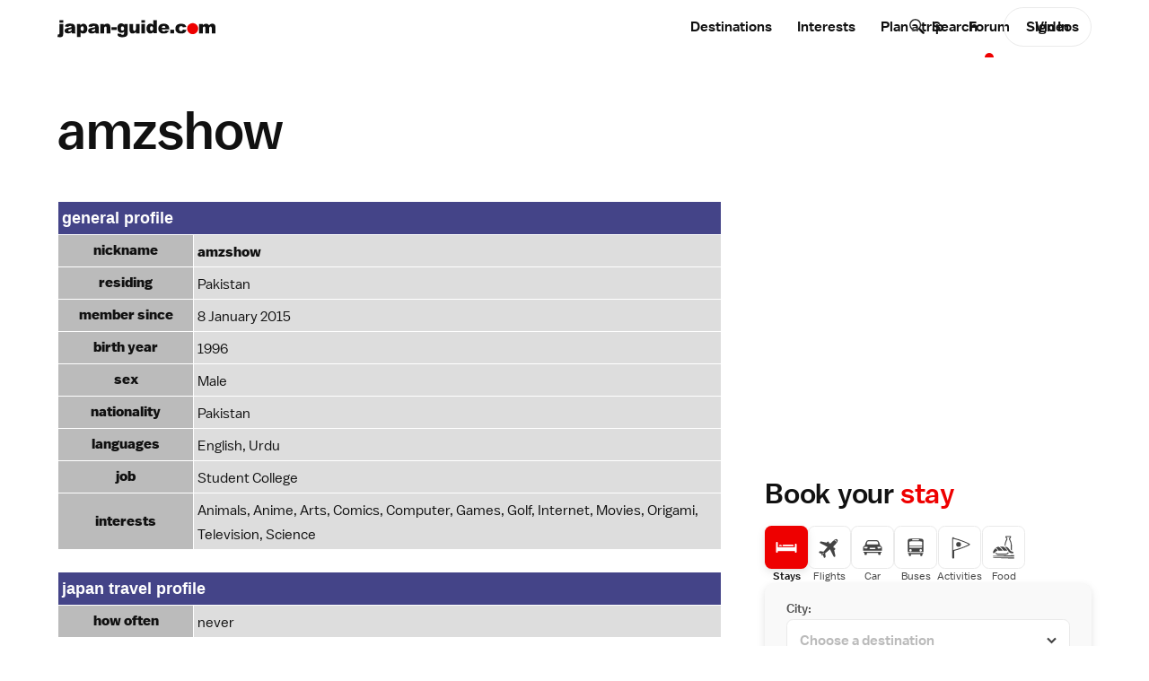

--- FILE ---
content_type: text/html;charset=shift-jis
request_url: https://www.japan-guide.com/community/amzshow/
body_size: 14528
content:
<!doctype html>
<html lang="en">
	<head>
		<!-- Google Analytics -->
	<link rel="dns-prefetch" href="https://www.google-analytics.com">
	<link rel="preconnect" href="https://www.google-analytics.com">

	<script src="https://www.googletagmanager.com/gtag/js?id=UA-3501429-1" async></script>
	<script src="https://www.googletagmanager.com/gtag/js?id=G-NVWP7LRL3Y" async></script>
	
	<script>
	  window.dataLayer = window.dataLayer || [];
	  function gtag(){dataLayer.push(arguments);}
	  
	  // old
	  gtag('js', new Date());
	  gtag('config', 'UA-3501429-1');

	  // new
	  gtag('js', new Date());
	  gtag('config', 'G-NVWP7LRL3Y');
	</script>

<script id="gpt_loader">
(function() {
	var bp = 1024,
	    g_ads = {m: true, d: true},
	    vw = window.innerWidth || document.documentElement.clientWidth || document.body.clientWidth,
	    t, s, preconnect;

	if( (vw < bp && g_ads.m) || (vw >= bp && g_ads.d) ) {
		t = document.currentScript || document.getElementByID('gpt_loader');
		
		preconnect = function(url) {
			var l  = document.createElement('link');
		    l.href = url;
		    l.rel  = 'preconnect';

		    t.parentNode.insertBefore(l, t.nextSibling);
		};
	    
	    preconnect('https://stats.g.doubleclick.net');
	    preconnect('https://adservice.google.com');
	    preconnect('https://tpc.googlesyndication.com');
	    
	    s = document.createElement('script');
	    s.src = 'https://securepubads.g.doubleclick.net/tag/js/gpt.js';
	    s.setAttribute('async','');

	    t.parentNode.insertBefore(s, t.nextSibling);
	}
})();
</script>
	<script>
	window.googletag = window.googletag || {cmd: []};
	googletag.cmd.push(function() {
	var mapping_B_desktop = googletag.sizeMapping().addSize([984, 0], [300, 250]).addSize([0, 0], []).build();
googletag.defineSlot('/164746869/ca-pub-9328831465313132-tag/6018308226', '[300, 250]', 'gpt_ad_B_desktop').defineSizeMapping(mapping_B_desktop).addService(googletag.pubads());
var mapping_B_mobile = googletag.sizeMapping().addSize([984, 0], []).addSize([0, 0], [300, 250]).build();
googletag.defineSlot('/164746869/ca-pub-9328831465313132-tag/6018308226', '[300, 250]', 'gpt_ad_B_mobile').defineSizeMapping(mapping_B_mobile).addService(googletag.pubads());
var mapping_E_desktop = googletag.sizeMapping().addSize([984, 0], [300, 600]).addSize([0, 0], []).build();
googletag.defineSlot('/164746869/ca-pub-9328831465313132-tag/2645634306', '[300, 600]', 'gpt_ad_E_desktop').defineSizeMapping(mapping_E_desktop).addService(googletag.pubads());


	googletag.pubads().enableSingleRequest();
	googletag.pubads().enableLazyLoad();
	googletag.enableServices();
	});
	</script>
		<meta charset="UTF-8">
		<meta name="viewport" content="width=device-width, initial-scale=1">
		<meta name="description">
		<meta name="keywords">
		<meta property="og:type" content="website">
		<meta property="og:url" content="https://www.japan-guide.com/community/amzshow/">
		<meta property="og:title" content="amzshow">
		<meta property="og:description">
		<meta property="fb:app_id" content="267465270982115">
		<meta name="twitter:card" content="summary_large_image">
		<meta name="twitter:site" content="@japanguidecom">
		<meta>
		<title>japan-guide.com user profile - amzshow</title>


			<link rel="preload" href="/public/fonts/baltoweb-book.woff" as="font" type="font/woff" crossorigin="anonymous">
			<link rel="preload" href="/public/fonts/baltoweb-medium.woff" as="font" type="font/woff" crossorigin="anonymous">
			<link rel="preload" href="/public/fonts/baltoweb-bold.woff" as="font" type="font/woff" crossorigin="anonymous">
	<link rel="stylesheet" href="/public/css/jg/main.0df7634762c5acfbaea55e8a42fe705b.min.css">
<link rel="stylesheet" href="/public/css/jg/main--desktop-only.4f5d218f7c2c5b102dc1af23b9d26f30.min.css" media="screen and (min-width: 1024px)">
<!-- jQuery -->
	<script src="https://ajax.googleapis.com/ajax/libs/jquery/3.3.1/jquery.min.js" defer></script>

<script id="cachebust_hashes" type="application/json">{"css/jg/main.min.css":"0df7634762c5acfbaea55e8a42fe705b","css/jg/main--desktop-only.min.css":"4f5d218f7c2c5b102dc1af23b9d26f30","js/jg/main.min.js":"008c46eb48a1209d29ef7380c0bceafd","css/jg/components/site_slide_in_nav.min.css":"438aa050538c19e15c00c6b822be3b6c","js/jg/components/site_slide_in_nav.min.js":"ba937f250c4db26e76aa47aeb69bb2a8","css/jg/components/mega_menu.min.css":"1ebcaa073a535383727ede4c4e2215a3","js/jg/components/mega_menu.min.js":"9cbd42e854bae4f4fad6831a12655cab","css/jg/components/feature_map.min.css":"f18d70d981c4fdb9de3d3bab13233839","js/jg/components/feature_map.min.js":"1c4c4ae1e49a054481aa93db30323e3d","css/jg/components/place_action_buttons.min.css":"b4e6da9b84544a2b56b364bbfe8fdff7","js/jg/components/place_action_buttons.min.js":"d9db74eab015f16bca754a96a51f4f26","css/jg/components/itinerary.min.css":"8f3e76cd49b87a855a26e78b6ac66c09","js/jg/components/itinerary.min.js":"05e50bf2d6ef5ae7778a843c8e8e9126","css/jg/components/season_map.min.css":"6889ceb26016e8d8bf00d62e664bdf34","js/jg/components/season_map.min.js":"4d4b7e8c8d93c0933532e4856f6e545e","css/jg/components/zoom_map.min.css":"574f4702b206d116534a90293d1878b4","js/jg/components/zoom_map.min.js":"a212856358e98251c2e381723a999a6e","css/jg/pages/homepage.min.css":"e96c72a89bce0f6a473099238faf40fe","js/jg/pages/homepage.min.js":"59c9f928a34542e7a6860c81333ab68e","css/jg/pages/homepage_seasonal_teaser.min.css":"a56dc1887a99dd505bb7c5c7175444bc","js/jg/pages/homepage_seasonal_teaser.min.js":"451cd3ede656b7c9d0f8792a9bfc356d","css/jg/pages/destinations_top_page.min.css":"80b4a1d7b76c8a3d353ed2b4c07f8f81","js/jg/pages/destinations_top_page.min.js":"83f18fc312778c2575d9a4915b96d5f9","css/jg/pages/interests_top_page.min.css":"1766d6d76f9de651649f5590dde47562","js/jg/pages/interests_top_page.min.js":"e38737fe3a46a58b98aaa87b05bfa1a4","css/jg/pages/blog_top_page.min.css":"710a80328f3a69c2e174aa11df22c886","css/jg/pages/season_forecast.min.css":"49f7b29a61f81f97a570a9d6f59dd3a9","css/jg/pages/seasonal_reports_top.min.css":"e719fcd193c8767416013bd700baca5b","css/jg/pages/advertorial.min.css":"9d3a55df5fa262e122e4a8c38aa87454","js/jg/pages/advertorial.min.js":"d04180dd27436cd5261868e94d978d71","css/jg/pages/error_page.min.css":"150e8b310ef78794b24de34c1f1c19f9","css/vendor/tooltipster.min.css":"e3a2bdff7861621ec2be5065ee5cabfb","js/vendor/tooltipster.min.js":"77e062614774ee0de5f24266d949710d","css/vendor/owl.carousel.min.css":"46bdc9d6945fbbd69050d99e41ddaef0","js/vendor/owl.carousel.min.js":"962325b99007e8dadf3d5048aa958f4e","css/vendor/pikaday.min.css":"7b069ff28cc576956d6f2831c706d78b","js/vendor/pikaday.min.js":"217d63900ad22aff1840b91f53552d7e","img/icons/jg-icons.spritesheet.svg":"a113fcf20aaf4ad14eb13ac1d57c5b02","img/icons/jg-icons--all.spritesheet.svg":"359d0d9bebfae372448aaa5b0c3ce700","img/icons/jg-icons--seasonal.spritesheet.svg":"5f2810c9881bc4b392b8eff184b7c98a","img/icons/jg-icons--seasonal-gradients.spritesheet.svg":"3ede019a970557d698429c0a9bd19de9","css/jg/docs/docs.min.css":"11c732e2e21d8dc4a69d3b5e1d8d0240","css/vendor/prism.min.css":"0ae4836dcf0077bd5b78706f329823bf","js/jg/components/codeblock_sample.min.js":"70a8dd17be84a607484649cf82049656"}</script><script src="/public/js/jg/main.008c46eb48a1209d29ef7380c0bceafd.min.js" defer></script>
		<link rel="shortcut icon" href="/favicon.ico" type="image/x-icon">
		</head>


	<body data-page-id="/community/index.html" data-page-url="https://www.japan-guide.com/community/amzshow/" data-public-root-path="/public/" data-current-site-section-id="community" data-http-hostname="www.japan-guide.com" data-http-origin="https://www.japan-guide.com" data-request-uri="/community/amzshow/" data-http-host="www.japan-guide.com" data-ad-log-data="[&quot;topstory&quot;,&quot;&quot;,&quot;boatrace&quot;,&quot;6&quot;,&quot;24&quot;,&quot;topstory&quot;,&quot;&quot;,&quot;ishikawa&quot;,&quot;2&quot;,&quot;10&quot;,&quot;topstory&quot;,&quot;&quot;,&quot;topstory&quot;,&quot;301&quot;,&quot;392&quot;,&quot;topstory&quot;,&quot;&quot;,&quot;tcvb&quot;,&quot;29&quot;,&quot;48&quot;,&quot;topstory&quot;,&quot;&quot;,&quot;hokkaidotourism&quot;,&quot;3&quot;,&quot;9&quot;,&quot;ABCadditional&quot;,&quot;US&quot;,null,&quot;s_userreport&quot;,&quot;e_community&quot;,1,&quot;18.220.226.112_1769014732_72088200&quot;]">
		<div class="site_wrap">
						
			<div class="site_wrap__inner">
			<header class="site_header">
	<div class="site_header__content_wrap l-main_content_wrap l-main_content_wrap--section_header">
		<a href="/" class="site_logo" alt="japan-guide.com" aria-label="japan-guide.com">
  <?xml version="1.0" encoding="UTF-8"?><svg xmlns="http://www.w3.org/2000/svg" viewBox="0 0 120 13.1"><path d="M1.6,2.9h2.8v7c0,.9-.1,1.5-.2,1.9s-.4,.7-.7,.9c-.4,.2-.9,.3-1.5,.3-.5,0-1.2-.1-2-.2l.4-2c.2,0,.4,.1,.5,.1,.2,0,.4-.1,.5-.2,.1-.2,.2-.5,.2-1V2.9ZM1.6,.1h2.8v1.9H1.6V.1Z" fill="#111"/><path d="M8.3,5.2l-2.6-.3c.1-.5,.2-.8,.4-1.1,.2-.3,.5-.5,.8-.7,.3-.1,.6-.2,1-.3s.9-.1,1.4-.1c.8,0,1.5,0,2,.1s.9,.3,1.3,.6c.2,.2,.4,.5,.6,.9,.1,.4,.2,.7,.2,1.1v3.2c0,.3,0,.6,.1,.8,0,.2,.1,.4,.3,.7h-2.6c-.2-.2-.2-.4-.3-.5s-.1-.2-.1-.5c-.4,.3-.7,.6-1.1,.7-.5,.2-1.1,.3-1.7,.3-.9,0-1.5-.2-2-.6-.3-.3-.6-.8-.6-1.3s.2-1,.5-1.3c.3-.4,.9-.7,1.8-.9,1-.2,1.7-.4,2-.4,.3-.1,.6-.2,1-.3,0-.3-.1-.6-.2-.7-.1-.1-.4-.2-.7-.2-.5,0-.8,.1-1,.2-.3,.1-.4,.3-.5,.6Zm2.4,1.4c-.4,.2-.8,.3-1.2,.4-.6,.1-.9,.3-1.1,.4-.1,.2-.2,.4-.2,.5,0,.2,.1,.4,.2,.5,.2,.1,.4,.2,.7,.2s.6-.1,.9-.2c.3-.1,.5-.3,.6-.5s.2-.5,.2-.8v-.5h-.1Z" fill="#111"/><path d="M14.8,12.8V2.9h2.6v1.1c.4-.4,.7-.7,1-.9,.4-.2,.8-.3,1.3-.3,1,0,1.7,.4,2.2,1.1,.5,.7,.8,1.6,.8,2.7,0,1.2-.3,2.1-.9,2.7-.6,.6-1.3,.9-2.2,.9-.4,0-.8-.1-1.2-.2-.3-.1-.7-.4-.9-.6v3.4s-2.7,0-2.7,0Zm2.8-6.3c0,.6,.1,1,.4,1.3,.2,.3,.5,.4,.9,.4,.3,0,.6-.1,.8-.4,.2-.3,.3-.7,.3-1.4,0-.6-.1-1-.3-1.3-.2-.3-.5-.4-.8-.4-.4,0-.6,.1-.9,.4s-.4,.8-.4,1.4Z" fill="#111"/><path d="M26.2,5.2l-2.6-.3c.1-.5,.2-.8,.4-1.1s.5-.5,.8-.7c.3-.1,.6-.2,1-.3s.9-.1,1.4-.1c.8,0,1.5,0,2,.1s.9,.3,1.3,.6c.2,.2,.4,.5,.6,.9,.1,.4,.2,.7,.2,1.1v3.2c0,.3,0,.6,.1,.8,0,.2,.1,.4,.3,.7h-2.6c-.1-.2-.2-.3-.2-.4s-.1-.2-.1-.5c-.4,.3-.7,.6-1.1,.7-.5,.2-1.1,.3-1.7,.3-.9,0-1.5-.2-2-.6-.4-.4-.7-.9-.7-1.5,0-.5,.2-1,.5-1.3,.3-.4,.9-.6,1.8-.8,1-.2,1.7-.4,2-.4,.3-.1,.6-.2,1-.3,0-.3-.1-.6-.2-.7s-.4-.2-.7-.2c-.5,0-.8,.1-1,.2-.2,.1-.4,.3-.5,.6Zm2.4,1.4c-.4,.1-.8,.3-1.2,.4-.6,.1-.9,.3-1.1,.4s-.2,.3-.2,.5,.1,.4,.2,.5c.2,.1,.4,.2,.7,.2s.6-.1,.9-.2c.3-.1,.5-.3,.6-.5s.2-.5,.2-.8v-.5h-.1Z" fill="#111"/><path d="M32.6,2.9h2.6v1.1c.4-.5,.8-.8,1.2-1s.9-.3,1.4-.3c.8,0,1.4,.2,1.8,.7s.6,1.2,.6,2.1v4.6h-2.8V6.1c0-.5-.1-.8-.3-1-.1-.1-.3-.2-.6-.2s-.6,.1-.8,.4-.3,.7-.3,1.4v3.5h-2.8s0-7.3,0-7.3Z" fill="#111"/><path d="M41,5.4h4v2.1h-4v-2.1Z" fill="#111"/><path d="M50.8,2.9h2.6v7.1c0,.5-.1,.9-.3,1.3-.2,.4-.4,.7-.8,1-.3,.3-.7,.4-1.2,.5s-1.1,.2-1.7,.2c-1.4,0-2.4-.2-3-.7-.5-.4-.8-1-.8-1.7v-.4l2.7,.3c.1,.2,.2,.4,.3,.5,.2,.1,.5,.2,.8,.2,.4,0,.7-.1,.9-.3s.3-.6,.3-1.1v-1.1c-.3,.3-.5,.6-.8,.7-.4,.2-.9,.3-1.4,.3-1,0-1.7-.4-2.3-1.3-.4-.6-.6-1.4-.6-2.4,0-1.1,.3-2,.8-2.6s1.3-.9,2.1-.9c.6,0,1,.1,1.4,.3s.7,.5,1,.9v-.8Zm-2.6,3.5c0,.5,.1,.9,.3,1.2s.5,.4,.9,.4c.3,0,.6-.1,.9-.4,.2-.3,.3-.7,.3-1.2s-.1-.9-.4-1.2c-.2-.3-.5-.4-.9-.4s-.6,.1-.8,.4-.3,.6-.3,1.2Z" fill="#111"/><path d="M62.3,10.1h-2.6v-1.2c-.4,.5-.8,.8-1.2,1s-.9,.3-1.4,.3c-.8,0-1.4-.2-1.8-.7-.4-.5-.6-1.2-.6-2.1V2.9h2.8V6.9c0,.5,.1,.8,.3,1,.2,.2,.4,.3,.7,.3s.6-.1,.8-.4c.2-.3,.3-.7,.3-1.4V2.9h2.8v7.2h-.1Z" fill="#111"/><path d="M63.7,.1h2.8v1.9h-2.8V.1Zm0,2.8h2.8v7.2h-2.8V2.9Z" fill="#111"/><path d="M75.5,.1V10h-2.6v-1c-.4,.5-.7,.8-1,.9-.4,.2-.8,.3-1.3,.3-1,0-1.7-.4-2.2-1.1-.5-.7-.8-1.7-.8-2.7,0-1.2,.3-2.1,.9-2.7,.5-.7,1.2-1,2.1-1,.4,0,.8,.1,1.2,.2,.3,.1,.7,.4,.9,.7V.1h2.8Zm-2.8,6.3c0-.6-.1-1-.4-1.3-.2-.3-.5-.4-.9-.4-.3,0-.6,.1-.8,.4-.2,.3-.3,.7-.3,1.3s.1,1,.3,1.3,.5,.4,.8,.4c.4,0,.6-.1,.9-.4,.3-.2,.4-.6,.4-1.3Z" fill="#111"/><path d="M84.8,7.1h-5.5c0,.4,.2,.8,.4,1,.3,.3,.6,.5,1,.5,.3,0,.5-.1,.8-.2,.1-.1,.3-.2,.5-.5l2.7,.2c-.4,.7-.9,1.2-1.5,1.6-.6,.3-1.4,.5-2.5,.5-1,0-1.7-.1-2.2-.4-.5-.3-1-.7-1.4-1.3-.4-.6-.5-1.3-.5-2.1,0-1.1,.4-2,1.1-2.7s1.7-1,3-1c1,0,1.8,.2,2.4,.5s1.1,.8,1.4,1.4,.5,1.4,.5,2.3v.2h-.2Zm-2.8-1.3c-.1-.5-.2-.9-.4-1.1-.2-.2-.5-.3-.9-.3s-.8,.2-1.1,.5c-.2,.2-.3,.5-.3,1h2.7v-.1Z" fill="#111"/><path d="M85.7,7.3h2.9v2.8h-2.9v-2.8Z" fill="#111"/><path d="M95.3,7.2l2.7,.3c-.1,.5-.4,1-.7,1.4s-.8,.8-1.3,1-1.2,.3-2,.3-1.4-.1-1.9-.2c-.5-.1-.9-.4-1.3-.7s-.7-.7-.9-1.1c-.2-.4-.3-1-.3-1.7s.1-1.4,.4-1.8c.2-.4,.4-.7,.8-1,.3-.3,.7-.5,1-.6,.5-.2,1.2-.3,2.1-.3,1.2,0,2.1,.2,2.7,.6s1,1,1.3,1.8l-2.6,.3c-.2-.3-.3-.5-.5-.7s-.5-.2-.9-.2c-.5,0-.8,.2-1.1,.5-.3,.3-.4,.8-.4,1.5,0,.6,.1,1,.4,1.3s.6,.5,1.1,.5c.4,0,.7-.1,.9-.3,.2-.2,.4-.5,.5-.9Z" fill="#111"/><path d="M102.7,2.3c2.3,0,4.2,1.9,4.2,4.2s-1.9,4.2-4.2,4.2-4.2-1.9-4.2-4.2h0c-.1-2.3,1.9-4.1,4.2-4.2Z" fill="#ee0000"/><path d="M107.8,2.9h2.6v1.1c.4-.4,.7-.7,1.1-.9s.8-.3,1.4-.3,1,.1,1.4,.3c.3,.2,.6,.5,.8,.9,.4-.5,.8-.8,1.2-1,.4-.2,.8-.3,1.3-.3,.8,0,1.4,.2,1.8,.7s.6,1.2,.6,2.2v4.5h-2.8V6c0-.3-.1-.6-.2-.7-.2-.2-.4-.4-.7-.4s-.6,.1-.8,.4c-.2,.2-.3,.6-.3,1.1v3.7h-2.8V6.1c0-.3,0-.5-.1-.6-.1-.2-.2-.3-.3-.4-.1-.1-.3-.2-.5-.2-.3,0-.6,.1-.8,.4-.2,.2-.3,.6-.3,1.2v3.7h-2.8V2.9h.2Z" fill="#111"/></svg></a><nav class="site_nav" aria-label="Main site navigation">
	<ul
		class="site_nav__sections dropdown o-dot-menu o-dot-menu--child-a"
		data-dropdown-options="{&quot;css_hover&quot;:true}"
	>
	<li class="site_nav__item dropdown__trigger" data-id="/e/e623a.html" data-site-section-id="destinations"><a class="site_nav__item_txt" href="/e/e623a.html">Destinations</a></li><li class="site_nav__item dropdown__trigger" data-id="/e/e623.html" data-site-section-id="interests"><a class="site_nav__item_txt" href="/e/e623.html">Interests</a></li><li class="site_nav__item dropdown__trigger" data-id="/e/e623b.html" data-site-section-id="planning"><a class="site_nav__item_txt" href="/e/e623b.html" data-alt="Plan">Plan a trip</a></li><li class="site_nav__item is-active" data-id="community" data-site-section-id="community"><a class="site_nav__item_txt" href="/forum/quedisplay.html">Forum</a></li><li class="site_nav__item" data-id="video" data-site-section-id="video"><a class="site_nav__item_txt" href="https://www.youtube.com/japanguide/" target="_blank" rel="noopener">Videos</a></li>	</ul>

	<button
		class="site_nav__hamburger"
		aria-label="Open site navigation"
		aria-expanded="false"
		aria-controls="site-slide-in-nav"
	>
		<svg xmlns="http://www.w3.org/2000/svg" class="icon"><use xmlns:xlink="http://www.w3.org/1999/xlink" xlink:href="/public/img/icons/jg-icons.a113fcf20aaf4ad14eb13ac1d57c5b02.spritesheet.svg#icon-ui-hamburger" href="/public/img/icons/jg-icons.a113fcf20aaf4ad14eb13ac1d57c5b02.spritesheet.svg#icon-ui-hamburger"></use></svg>	</button>
</nav>
		<div class="site_header__right_items">
			<div class="site_search site_search--light">
	<form
		class="site_search__bar"
		id="searchbox_015609760794546757367:7rvvvopegh0"
		action="/search/search.html"
	>	
		<label class="u-visually-hidden" for="site_search-header">Search japan-guide.com</label>
		<button
			class="site_search__button"
			name="sa"
			type="submit"
		>
			<svg xmlns="http://www.w3.org/2000/svg" class="icon"><use xmlns:xlink="http://www.w3.org/1999/xlink" xlink:href="/public/img/icons/jg-icons.a113fcf20aaf4ad14eb13ac1d57c5b02.spritesheet.svg#icon-ui-search" href="/public/img/icons/jg-icons.a113fcf20aaf4ad14eb13ac1d57c5b02.spritesheet.svg#icon-ui-search"></use></svg>			<span class="u-visually-hidden">Search japan-guide.com</span>
		</button>
		<input
			id="site_search-header"
			class="site_search__input"
			name="q"
			placeholder="Search"
			type="search"
			autocomplete="off"
			value=""
		>
	</form>
</div><div class="user_avatar user_avatar--site_header" data-context="site_header">
<a class="button button--pill user_avatar__sign_in_btn" href="/login/?aACTION=url&aURL=/community/amzshow/ ">Sign In</a></div>		</div>
	</div>
</header>

<main class="site_main l-main_content_wrap">
<header class="page_header page_header--no_top_pic">
		<div class="page_header__text">
					<div class="page_title">
			<h1 class="page_title__title">amzshow</h1>			</div>
		
				</div>
		</header>	<div class="page_wrap">
			<div class="page_body">
		<section class="page_section page_section--main_content" id="section_main_content">
	<div class="page_section__body s-typography">
		
	
	
			<center><table width=100% border=0 cellpadding=4 cellspacing=1 bgcolor=ffffff>
			<tr><td colspan=2 bgcolor=444488><font size=4 face=arial color=ffffff><b>
			general profile
			</b></font></td></tr>
			
				<tr><td bgcolor=bbbbbb width=150 valign=middle><font class=type--legacy face=arial><center>
				<b>nickname</b>
				</center></font></td><td bgcolor=dddddd valign=top><font class=type--legacy face=arial>
				
		<b>amzshow</b> 
		
				</font></td></tr>
				
				<tr><td bgcolor=bbbbbb width=150 valign=middle><font class=type--legacy face=arial><center>
				<b>residing</b>
				</center></font></td><td bgcolor=dddddd valign=top><font class=type--legacy face=arial>
				Pakistan
				</font></td></tr>
				
				<tr><td bgcolor=bbbbbb width=150 valign=middle><font class=type--legacy face=arial><center>
				<b>member since</b>
				</center></font></td><td bgcolor=dddddd valign=top><font class=type--legacy face=arial>
				8 January 2015
				</font></td></tr>
				
				<tr><td bgcolor=bbbbbb width=150 valign=middle><font class=type--legacy face=arial><center>
				<b>birth year</b>
				</center></font></td><td bgcolor=dddddd valign=top><font class=type--legacy face=arial>
				1996
				</font></td></tr>
				
				<tr><td bgcolor=bbbbbb width=150 valign=middle><font class=type--legacy face=arial><center>
				<b>sex</b>
				</center></font></td><td bgcolor=dddddd valign=top><font class=type--legacy face=arial>
				Male
				</font></td></tr>
				
				<tr><td bgcolor=bbbbbb width=150 valign=middle><font class=type--legacy face=arial><center>
				<b>nationality</b>
				</center></font></td><td bgcolor=dddddd valign=top><font class=type--legacy face=arial>
				Pakistan
				</font></td></tr>
				
				<tr><td bgcolor=bbbbbb width=150 valign=middle><font class=type--legacy face=arial><center>
				<b>languages</b>
				</center></font></td><td bgcolor=dddddd valign=top><font class=type--legacy face=arial>
				English, Urdu
				</font></td></tr>
				
				<tr><td bgcolor=bbbbbb width=150 valign=middle><font class=type--legacy face=arial><center>
				<b>job</b>
				</center></font></td><td bgcolor=dddddd valign=top><font class=type--legacy face=arial>
				Student College
				</font></td></tr>
				
				<tr><td bgcolor=bbbbbb width=150 valign=middle><font class=type--legacy face=arial><center>
				<b>interests</b>
				</center></font></td><td bgcolor=dddddd valign=top><font class=type--legacy face=arial>
				Animals, Anime, Arts, Comics, Computer, Games, Golf, Internet, Movies, Origami, Television, Science
				</font></td></tr>
				
			</table></center><p>
	
	
			<center><table width=100% border=0 cellpadding=4 cellspacing=1 bgcolor=ffffff>
			<tr><td colspan=2 bgcolor=444488><font size=4 face=arial color=ffffff><b>
			japan travel profile
			</b></font></td></tr>
			
				<tr><td bgcolor=bbbbbb width=150 valign=middle><font class=type--legacy face=arial><center>
				<b>how often</b>
				</center></font></td><td bgcolor=dddddd valign=top><font class=type--legacy face=arial>
				never
				</font></td></tr>
				
			</table></center><p>
	
		</div>
</section><aside data-spot="B-mobile" data-page-id="/community/index.html" class="ad_spot ad_spot--B-mobile ad_spot--has-ad_label l-margin_breakout l-margin_breakout--both"><div class="ad_spot__unit ad_spot__unit--mobile ad_spot__unit--is-google ad_spot__unit--has-unit-level-content" data-format="mobile" data-client="google" data-campaign="10" data-no-log="1"><div class="ad_spot__ad">
				<div id='gpt_ad_B_mobile'>
				<script>
				googletag.cmd.push(function() { googletag.display('gpt_ad_B_mobile'); });
	 			</script>
				</div>
				</div></div></aside><aside
	class="booking booking--type booking--type-hotels booking--page_body page_section"
	data-page-id="/community/index.html" data-active-type="hotels" data-location="page_body" data-book-your-text-options="{&quot;hotels&quot;:&quot;stay&quot;,&quot;flights&quot;:&quot;flights&quot;,&quot;car&quot;:&quot;car&quot;,&quot;bus&quot;:&quot;buses&quot;,&quot;tours&quot;:&quot;activities&quot;,&quot;food&quot;:&quot;restaurants&quot;}">
	<header class="sidebar_component__header">
		<span class="s-typography--h3">
			Book your <span class="js-book_your_text">stay</span>
		</span>
			</header>
		<nav class="booking__nav" aria-label="Booking widget navigation">
		<ul class="booking__nav_menu">
			<li class="booking__nav_item is-active"><button class="js-booking-nav-item booking__nav_item_button" type="button" data-type="hotels" data-default-place-id="Tokyo" data-default-place-option="[]"><span class="booking__nav_item_icon o-card o-card--shadow-big"><svg xmlns="http://www.w3.org/2000/svg" class="icon"><use xmlns:xlink="http://www.w3.org/1999/xlink" xlink:href="/public/img/icons/jg-icons.a113fcf20aaf4ad14eb13ac1d57c5b02.spritesheet.svg#icon-destinations-hotels" href="/public/img/icons/jg-icons.a113fcf20aaf4ad14eb13ac1d57c5b02.spritesheet.svg#icon-destinations-hotels"></use></svg></span><span class="booking__nav_item_label">Stays</span></button></li><li class="booking__nav_item"><button class="js-booking-nav-item booking__nav_item_button" type="button" data-type="flights" data-default-place-option="{&quot;from&quot;:[&quot;&quot;],&quot;to&quot;:[&quot;&quot;]}"><span class="booking__nav_item_icon"><svg xmlns="http://www.w3.org/2000/svg" class="icon"><use xmlns:xlink="http://www.w3.org/1999/xlink" xlink:href="/public/img/icons/jg-icons.a113fcf20aaf4ad14eb13ac1d57c5b02.spritesheet.svg#icon-planning-transportation-plane" href="/public/img/icons/jg-icons.a113fcf20aaf4ad14eb13ac1d57c5b02.spritesheet.svg#icon-planning-transportation-plane"></use></svg></span><span class="booking__nav_item_label">Flights</span></button></li><li class="booking__nav_item"><button class="js-booking-nav-item booking__nav_item_button" type="button" data-type="car" data-default-place-option="[]"><span class="booking__nav_item_icon"><svg xmlns="http://www.w3.org/2000/svg" class="icon"><use xmlns:xlink="http://www.w3.org/1999/xlink" xlink:href="/public/img/icons/jg-icons.a113fcf20aaf4ad14eb13ac1d57c5b02.spritesheet.svg#icon-planning-transportation-car" href="/public/img/icons/jg-icons.a113fcf20aaf4ad14eb13ac1d57c5b02.spritesheet.svg#icon-planning-transportation-car"></use></svg></span><span class="booking__nav_item_label">Car</span></button></li><li class="booking__nav_item"><button class="js-booking-nav-item booking__nav_item_button" type="button" data-type="bus" data-default-place-id="13" data-default-place-option="[]"><span class="booking__nav_item_icon"><svg xmlns="http://www.w3.org/2000/svg" class="icon"><use xmlns:xlink="http://www.w3.org/1999/xlink" xlink:href="/public/img/icons/jg-icons.a113fcf20aaf4ad14eb13ac1d57c5b02.spritesheet.svg#icon-planning-transportation-bus" href="/public/img/icons/jg-icons.a113fcf20aaf4ad14eb13ac1d57c5b02.spritesheet.svg#icon-planning-transportation-bus"></use></svg></span><span class="booking__nav_item_label">Buses</span></button></li><li class="booking__nav_item"><button class="js-booking-nav-item booking__nav_item_button" type="button" data-type="tours" data-default-place-id="tokyo" data-default-place-option="[]"><span class="booking__nav_item_icon"><svg xmlns="http://www.w3.org/2000/svg" class="icon"><use xmlns:xlink="http://www.w3.org/1999/xlink" xlink:href="/public/img/icons/jg-icons.a113fcf20aaf4ad14eb13ac1d57c5b02.spritesheet.svg#icon-destinations-tours" href="/public/img/icons/jg-icons.a113fcf20aaf4ad14eb13ac1d57c5b02.spritesheet.svg#icon-destinations-tours"></use></svg></span><span class="booking__nav_item_label">Activities</span></button></li><li class="booking__nav_item"><button class="js-booking-nav-item booking__nav_item_button" type="button" data-type="food" data-default-place-id="tokyo" data-default-place-option="[]"><span class="booking__nav_item_icon"><svg xmlns="http://www.w3.org/2000/svg" class="icon"><use xmlns:xlink="http://www.w3.org/1999/xlink" xlink:href="/public/img/icons/jg-icons.a113fcf20aaf4ad14eb13ac1d57c5b02.spritesheet.svg#icon-interests-foodDrink" href="/public/img/icons/jg-icons.a113fcf20aaf4ad14eb13ac1d57c5b02.spritesheet.svg#icon-interests-foodDrink"></use></svg></span><span class="booking__nav_item_label">Food</span></button></li>		</ul>
	</nav>
		<section class="sidebar_component__content o-card o-card--shadow-big">
		<div class="booking__content">
			
<form
	class="booking__form booking__form--4-col"
	method="post"
	action="/hotel.html"
	target="_blank"
>
	<div class="booking__field booking__field--l2 booking__field--span@below-s u-fw-medium">
		<label class="booking__field_label" for="booking-hotels-city-page_body">City:</label>
		<div class="picker picker--custom-select picker--autocomplete picker--show-full-list picker--indent_groups picker--clamp-dropdown" data-picker-options="{&quot;is_custom&quot;:true,&quot;is_datepicker&quot;:false,&quot;autocomplete&quot;:true,&quot;searchable&quot;:true,&quot;redirect_links&quot;:false,&quot;readonly&quot;:false,&quot;multiple&quot;:false,&quot;one_at_a_time&quot;:false,&quot;unselectable&quot;:false,&quot;no_double_select&quot;:false,&quot;use_option_icons&quot;:false,&quot;show_icon_only&quot;:false,&quot;dropdown_max_items&quot;:10,&quot;clamp_dropdown&quot;:true,&quot;no_checkmark&quot;:false,&quot;keep_in_viewport&quot;:true,&quot;highlight_item_on_trigger&quot;:true,&quot;blur_on_change&quot;:false,&quot;focus_id_on_change&quot;:&quot;booking-hotels-checkin-page_body&quot;,&quot;trigger_picker_on_change&quot;:true,&quot;autocomplete_highlight&quot;:true,&quot;autocomplete_search_type&quot;:&quot;wordStartsWith&quot;,&quot;rich_fetch_options&quot;:false,&quot;date_style&quot;:&quot;medium&quot;}">
	<div class="picker__select_wrap">
	<input type="text" class="picker__select picker__select--native" id="booking-hotels-city-page_body" placeholder="Choose a destination" autocomplete="off"><datalist class="picker__datalist"><option value="PICKER_PLACEHOLDER" data-is-placeholder="1" disabled>Choose a destination</option><option value="Tokyo" selected>Tokyo</option><option value="Kyoto">Kyoto</option><option value="Osaka">Osaka</option><option value="Abashiri">Abashiri</option><option value="Aizu">Aizu</option><option value="Akita">Akita</option><option value="Alpine Route">Alpine Route</option><option value="Amanohashidate">Amanohashidate</option><option value="Aomori">Aomori</option><option value="Asahikawa">Asahikawa</option><option value="Aso">Aso</option><option value="Beppu">Beppu</option><option value="Chichibu">Chichibu</option><option value="Daisetsuzan">Daisetsuzan</option><option value="Fujinomiya">Fujinomiya</option><option value="Fukui">Fukui</option><option value="Fukuoka">Fukuoka</option><option value="Fukushima">Fukushima</option><option value="Fukuyama">Fukuyama</option><option value="Furano">Furano</option><option value="Gero Onsen">Gero Onsen</option><option value="Ginzan Onsen">Ginzan Onsen</option><option value="Gujo-Hachiman">Gujo-Hachiman</option><option value="Hagi">Hagi</option><option value="Hakodate">Hakodate</option><option value="Hakone">Hakone</option><option value="Hakuba">Hakuba</option><option value="Himeji">Himeji</option><option value="Hirado">Hirado</option><option value="Hiraizumi">Hiraizumi</option><option value="Hirosaki">Hirosaki</option><option value="Hiroshima">Hiroshima</option><option value="Hokkaido">Hokkaido</option><option value="Ikaho Onsen">Ikaho Onsen</option><option value="Ise Shima">Ise Shima</option><option value="Ishigaki">Ishigaki</option><option value="Izu Peninsula">Izu Peninsula</option><option value="Izumo">Izumo</option><option value="Kaga Onsen">Kaga Onsen</option><option value="Kagoshima">Kagoshima</option><option value="Kanazawa">Kanazawa</option><option value="Kakunodate">Kakunodate</option><option value="Kamakura">Kamakura</option><option value="Kumamoto">Kumamoto</option><option value="Kumano">Kumano</option><option value="Kanazawa">Kanazawa</option><option value="Kansai Airport">Kansai Airport</option><option value="Karatsu">Karatsu</option><option value="Karuizawa">Karuizawa</option><option value="Kinosaki Onsen">Kinosaki Onsen</option><option value="Kirishima">Kirishima</option><option value="Kitakyushu">Kitakyushu</option><option value="Kobe">Kobe</option><option value="Kochi">Kochi</option><option value="Kofu">Kofu</option><option value="Koyasan">Koyasan</option><option value="Kurashiki">Kurashiki</option><option value="Kurokawa Onsen">Kurokawa Onsen</option><option value="Kusatsu Onsen">Kusatsu Onsen</option><option value="Kushiro">Kushiro</option><option value="Kyoto">Kyoto</option><option value="Lake Toya">Lake Toya</option><option value="Matsue">Matsue</option><option value="Matsumoto">Matsumoto</option><option value="Matsushima">Matsushima</option><option value="Matsuyama">Matsuyama</option><option value="Mito">Mito</option><option value="Miyajima">Miyajima</option><option value="Miyazaki">Miyazaki</option><option value="Morioka">Morioka</option><option value="Mount Fuji">Mount Fuji</option><option value="Nagano">Nagano</option><option value="Nagasaki">Nagasaki</option><option value="Nagoya">Nagoya</option><option value="Nara">Nara</option><option value="Narita City">Narita Airport</option><option value="Nikko">Nikko</option><option value="Niigata">Niigata</option><option value="Niseko">Niseko</option><option value="Noboribetsu">Noboribetsu</option><option value="Nozawa Onsen">Nozawa Onsen</option><option value="Okinawa">Okinawa</option><option value="Osaka">Osaka</option><option value="Okayama">Okayama</option><option value="Okinawa">Okinawa</option><option value="Onomichi">Onomichi</option><option value="Otaru">Otaru</option><option value="Rusutsu">Rusutsu</option><option value="Sado Island">Sado Island</option><option value="Sapporo">Sapporo</option><option value="Sendai">Sendai</option><option value="Shiretoko">Shiretoko</option><option value="Shizuoka">Shizuoka</option><option value="Shodoshima">Shodoshima</option><option value="Takachiho">Takachiho</option><option value="Takamatsu">Takamatsu</option><option value="Takaoka">Takaoka</option><option value="Takayama">Takayama</option><option value="Tokushima">Tokushima</option><option value="Tokyo">Tokyo</option><option value="Tottori">Tottori</option><option value="Towada">Towada</option><option value="Toyama">Toyama</option><option value="Uwajima">Uwajima</option><option value="Yaeyama Islands">Yaeyama Islands</option><option value="Yakushima">Yakushima</option><option value="Yamaguchi">Yamaguchi</option><option value="Yokohama">Yokohama</option><option value="Yufuin">Yufuin</option><option value="Yuzawa">Yuzawa</option><option value="Zao">Zao</option></datalist><input type="hidden" class="picker__value_input" name="FABChoice">	</div>
</div>	</div>

	<div class="booking__field booking__field--c3 booking__field--l2@below-s">
		<label class="booking__field_label" for="booking-hotels-checkin-page_body">Check-in:</label>
		<div class="picker picker--native-select picker--datepicker picker--no-arrow picker--indent_groups" data-picker-options="{&quot;is_custom&quot;:false,&quot;is_datepicker&quot;:true,&quot;autocomplete&quot;:false,&quot;searchable&quot;:false,&quot;redirect_links&quot;:false,&quot;readonly&quot;:false,&quot;multiple&quot;:false,&quot;one_at_a_time&quot;:false,&quot;unselectable&quot;:false,&quot;no_double_select&quot;:false,&quot;use_option_icons&quot;:false,&quot;show_icon_only&quot;:false,&quot;dropdown_max_items&quot;:0,&quot;clamp_dropdown&quot;:false,&quot;no_checkmark&quot;:false,&quot;keep_in_viewport&quot;:true,&quot;highlight_item_on_trigger&quot;:true,&quot;blur_on_change&quot;:false,&quot;focus_id_on_change&quot;:&quot;booking-hotels-nights-page_body&quot;,&quot;trigger_picker_on_change&quot;:true,&quot;autocomplete_highlight&quot;:true,&quot;autocomplete_search_type&quot;:&quot;wordStartsWith&quot;,&quot;rich_fetch_options&quot;:false,&quot;date_style&quot;:&quot;medium&quot;}">
	<div class="picker__select_wrap">
	<input type="text" class="picker__select picker__select--native" id="booking-hotels-checkin-page_body" value="Jan 23, 2026" autocomplete="off">	</div>
</div>		<input type="hidden" name="selDay"   data-date-part="day"   value="23">
		<input type="hidden" name="selMonth" data-date-part="month" value="1">
		<input type="hidden" name="selYear"  data-date-part="year"  value="2026">
	</div>

	<div class="booking__field booking__field--c4 booking__field--r2@below-s">
		<label class="booking__field_label" for="booking-hotels-nights-page_body">Nights:</label>
		<div class="picker picker--custom-select picker--indent_groups picker--clamp-dropdown" data-picker-options="{&quot;is_custom&quot;:true,&quot;is_datepicker&quot;:false,&quot;autocomplete&quot;:false,&quot;searchable&quot;:false,&quot;redirect_links&quot;:false,&quot;readonly&quot;:false,&quot;multiple&quot;:false,&quot;one_at_a_time&quot;:false,&quot;unselectable&quot;:false,&quot;no_double_select&quot;:false,&quot;use_option_icons&quot;:false,&quot;show_icon_only&quot;:false,&quot;dropdown_max_items&quot;:10,&quot;clamp_dropdown&quot;:true,&quot;no_checkmark&quot;:false,&quot;keep_in_viewport&quot;:true,&quot;highlight_item_on_trigger&quot;:true,&quot;blur_on_change&quot;:false,&quot;focus_id_on_change&quot;:&quot;booking-hotels-with-page_body&quot;,&quot;trigger_picker_on_change&quot;:true,&quot;autocomplete_highlight&quot;:true,&quot;autocomplete_search_type&quot;:&quot;wordStartsWith&quot;,&quot;rich_fetch_options&quot;:false,&quot;date_style&quot;:&quot;medium&quot;}">
	<div class="picker__select_wrap">
	<select class="picker__select picker__select--native" id="booking-hotels-nights-page_body" name="NumNights"><option value="1" selected>1 night</option><option value="2">2 nights</option><option value="3">3 nights</option><option value="4">4 nights</option><option value="5">5 nights</option><option value="6">6 nights</option><option value="7">7 nights</option><option value="8">8 nights</option><option value="9">9 nights</option><option value="10">10 nights</option><option value="11">11 nights</option><option value="12">12 nights</option><option value="13">13 nights</option><option value="14">14 nights</option></select>	</div>
</div>	</div>

	<div class="booking__field booking__field--l2 booking__field--span@below-s">
		<label class="booking__field_label" for="booking-hotels-with-page_body">With:</label>
		<div class="picker picker--custom-select picker--indent_groups picker--clamp-dropdown" data-picker-options="{&quot;is_custom&quot;:true,&quot;is_datepicker&quot;:false,&quot;autocomplete&quot;:false,&quot;searchable&quot;:false,&quot;redirect_links&quot;:false,&quot;readonly&quot;:false,&quot;multiple&quot;:false,&quot;one_at_a_time&quot;:false,&quot;unselectable&quot;:false,&quot;no_double_select&quot;:false,&quot;use_option_icons&quot;:false,&quot;show_icon_only&quot;:false,&quot;dropdown_max_items&quot;:10,&quot;clamp_dropdown&quot;:true,&quot;no_checkmark&quot;:false,&quot;keep_in_viewport&quot;:true,&quot;highlight_item_on_trigger&quot;:true,&quot;blur_on_change&quot;:false,&quot;focus_id_on_change&quot;:&quot;booking-hotels-submit-page_body&quot;,&quot;trigger_picker_on_change&quot;:true,&quot;autocomplete_highlight&quot;:true,&quot;autocomplete_search_type&quot;:&quot;wordStartsWith&quot;,&quot;rich_fetch_options&quot;:false,&quot;date_style&quot;:&quot;medium&quot;}">
	<div class="picker__select_wrap">
	<select class="picker__select picker__select--native" id="booking-hotels-with-page_body" name="aBUDGET"><option value="booking" selected>Booking.com</option><option value="airbnb">Airbnb</option><option value="rakuten">Rakuten Travel</option><option value="trivago">trivago</option><option value="5">JAPANiCAN</option><option value="agoda">Agoda</option><option value="4">Hostel World</option></select>	</div>
</div>	</div>

	<input type="hidden" name="aPAGE" value="">
	
	<div class="booking__field booking__field--r2 booking__field--span@below-s booking__field--submit">
		<button class="button button--accent button--show_more" id="booking-hotels-submit-page_body" type="submit">Search stays</button>	</div>
</form>		</div>
	</section>
</aside><aside class="related_stories related_stories--page_body page_section">
	<header class="page_section__header">
			<span class="s-typography--h3">Japan travel news</span>
	</header>
	<section class="">
		<div class="related_stories__stories">
					<div class="related_stories__story">
				<a
					class="related_stories__story__link"
					href="/link.html?/community/index.html+report+topstory+255+338+0+/news/overtourism.html"
				>
					<div class="related_stories__story__text">
						<h2 class="related_stories__story__title">The Basics about Overtourism in Japan</h2>

					<div class="story_tag story_tag--news story_tag--red related_stories__story__tag"><div class="story_tag__label">Travel News</div></div>					</div>
					<div class="related_stories__story__image">
						<figure class="image image--ratio" style="max-width:660px;">
<div class="image__mask" style="padding-top: 66.666666666667%"><img class="image__img lazyload" width="660" height="440" data-src="/news/thumb/2411_overtourism_l.jpg" data-srcset="/news/thumb/2411_overtourism_l.jpg 660w,/news/thumb/476/2411_overtourism_l.jpg 476w,/news/thumb/218/2411_overtourism_l.jpg 218w,/news/thumb/105/2411_overtourism_l.jpg 105w" data-sizes="auto"></div></figure>					</div>
				</a>
			</div>
					<div class="related_stories__story">
				<a
					class="related_stories__story__link"
					href="/link.html?/community/index.html+report+boatrace+6+24+0+/ad/hiroshima-like-a-local/"
				>
					<div class="related_stories__story__text">
						<h2 class="related_stories__story__title">Experiencing Hiroshima like a local</h2>

					<div class="story_tag story_tag--sponsored story_tag--green related_stories__story__tag"><div class="story_tag__label">Sponsored Story</div></div>					</div>
					<div class="related_stories__story__image">
						<figure class="image image--ratio" style="max-width:660px;">
<div class="image__mask" style="padding-top: 66.666666666667%"><img class="image__img lazyload" width="660" height="440" data-src="/news/thumb/251112_boatrace_feature2.jpg" data-srcset="/news/thumb/251112_boatrace_feature2.jpg 660w,/news/thumb/476/251112_boatrace_feature2.jpg 476w,/news/thumb/218/251112_boatrace_feature2.jpg 218w,/news/thumb/105/251112_boatrace_feature2.jpg 105w" data-sizes="auto"></div></figure>					</div>
				</a>
			</div>
					<div class="related_stories__story related_stories__story--video">
				<a
					class="related_stories__story__link"
					href="https://www.youtube.com/watch?v=2yAr36a7Lmw"
				>
					<div class="related_stories__story__text">
						<h2 class="related_stories__story__title">How to Plan Your First Trip to Japan - 2026 Edition</h2>

					<div class="story_tag story_tag--travel_guide story_tag--red related_stories__story__tag"><div class="story_tag__label">Travel Guide</div></div>					</div>
					<div class="related_stories__story__image">
						<figure class="image image--ratio" style="max-width:660px;">
<div class="image__mask" style="padding-top: 66.666666666667%"><img class="image__img lazyload" width="660" height="440" data-src="/news/thumb/2601_planning_l.jpg" data-srcset="/news/thumb/2601_planning_l.jpg 660w,/news/thumb/476/2601_planning_l.jpg 476w,/news/thumb/218/2601_planning_l.jpg 218w,/news/thumb/105/2601_planning_l.jpg 105w" data-sizes="auto"></div></figure><svg xmlns="http://www.w3.org/2000/svg" class="icon related_stories__story__video_icon"><use xmlns:xlink="http://www.w3.org/1999/xlink" xlink:href="/public/img/icons/jg-icons.a113fcf20aaf4ad14eb13ac1d57c5b02.spritesheet.svg#icon-ui-video-play" href="/public/img/icons/jg-icons.a113fcf20aaf4ad14eb13ac1d57c5b02.spritesheet.svg#icon-ui-video-play"></use></svg>					</div>
				</a>
			</div>
					<div class="related_stories__story">
				<a
					class="related_stories__story__link"
					href="/link.html?/community/index.html+report+ishikawa+2+10+0+/ad/ishikawa-prefecture-yamanaka-onsen-kaga-and-hakusan/"
				>
					<div class="related_stories__story__text">
						<h2 class="related_stories__story__title">Beyond Kanazawa: Discover the real Ishikawa</h2>

					<div class="story_tag story_tag--advertiser story_tag-- related_stories__story__tag"><div class="story_tag__label">Advertiser content</div></div>					</div>
					<div class="related_stories__story__image">
						<figure class="image image--ratio" style="max-width:660px;">
<div class="image__mask" style="padding-top: 66.666666666667%"><img class="image__img lazyload" width="660" height="440" data-src="/news/thumb/ishikawa_2601_l.jpg" data-srcset="/news/thumb/ishikawa_2601_l.jpg 660w,/news/thumb/476/ishikawa_2601_l.jpg 476w,/news/thumb/218/ishikawa_2601_l.jpg 218w,/news/thumb/105/ishikawa_2601_l.jpg 105w" data-sizes="auto"></div></figure>					</div>
				</a>
			</div>
					<div class="related_stories__story">
				<a
					class="related_stories__story__link"
					href="/link.html?/community/index.html+report+topstory+301+392+0+/e/e5995.html"
				>
					<div class="related_stories__story__text">
						<h2 class="related_stories__story__title">We've added a guide to Japan's most famous battle site</h2>

					<div class="story_tag story_tag--travel_guide story_tag--red related_stories__story__tag"><div class="story_tag__label">Travel Guide</div></div>					</div>
					<div class="related_stories__story__image">
						<figure class="image image--ratio" style="max-width:660px;">
<div class="image__mask" style="padding-top: 66.666666666667%"><img class="image__img lazyload" width="660" height="440" data-src="/news/thumb/2601_sekigahara_l.jpg" data-srcset="/news/thumb/2601_sekigahara_l.jpg 660w,/news/thumb/476/2601_sekigahara_l.jpg 476w,/news/thumb/218/2601_sekigahara_l.jpg 218w,/news/thumb/105/2601_sekigahara_l.jpg 105w" data-sizes="auto"></div></figure>					</div>
				</a>
			</div>
					<div class="related_stories__story">
				<a
					class="related_stories__story__link"
					href="/link.html?/community/index.html+report+tcvb+29+48+0+/ad/tokyo-to-gunma-four-day-trip/"
				>
					<div class="related_stories__story__text">
						<h2 class="related_stories__story__title">From Tokyo's newest attractions to the nature and tradition of Gunma</h2>

					<div class="story_tag story_tag--advertiser story_tag-- related_stories__story__tag"><div class="story_tag__label">Advertiser content</div></div>					</div>
					<div class="related_stories__story__image">
						<figure class="image image--ratio" style="max-width:660px;">
<div class="image__mask" style="padding-top: 66.666666666667%"><img class="image__img lazyload" width="660" height="440" data-src="/news/thumb/2512_tokyogunma_l.jpg" data-srcset="/news/thumb/2512_tokyogunma_l.jpg 660w,/news/thumb/476/2512_tokyogunma_l.jpg 476w,/news/thumb/218/2512_tokyogunma_l.jpg 218w,/news/thumb/105/2512_tokyogunma_l.jpg 105w" data-sizes="auto"></div></figure>					</div>
				</a>
			</div>
					<div class="related_stories__story">
				<a
					class="related_stories__story__link"
					href="/link.html?/community/index.html+report+hokkaidotourism+3+9+0+/ad/rishiri-rebun-japan-northernmost-islands/"
				>
					<div class="related_stories__story__text">
						<h2 class="related_stories__story__title">Rishiri and Rebun: Japan's northernmost islands</h2>

					<div class="story_tag story_tag--advertiser story_tag-- related_stories__story__tag"><div class="story_tag__label">Advertiser content</div></div>					</div>
					<div class="related_stories__story__image">
						<figure class="image image--ratio" style="max-width:660px;">
<div class="image__mask" style="padding-top: 66.666666666667%"><img class="image__img lazyload" width="660" height="440" data-src="/news/thumb/2512_hokkaido_l.jpg" data-srcset="/news/thumb/2512_hokkaido_l.jpg 660w,/news/thumb/476/2512_hokkaido_l.jpg 476w,/news/thumb/218/2512_hokkaido_l.jpg 218w,/news/thumb/105/2512_hokkaido_l.jpg 105w" data-sizes="auto"></div></figure>					</div>
				</a>
			</div>
				</div>
	</section>
</aside>		</div>

	<div class="site_sidebar">
	<div class="site_sidebar__inner_wrap">
			<div class="sidebar_component sidebar_component--ad sidebar_component--ad-B-desktop">
			<aside data-spot="B-desktop" data-page-id="/community/index.html" class="ad_spot ad_spot--B-desktop"><div class="ad_spot__unit ad_spot__unit--desktop ad_spot__unit--is-google ad_spot__unit--has-unit-level-content" data-format="desktop" data-client="google" data-campaign="10" data-no-log="1"><div class="ad_spot__ad">
				<div id='gpt_ad_B_desktop'>
				<script>
				googletag.cmd.push(function() { googletag.display('gpt_ad_B_desktop'); });
	 			</script>
				</div>
				</div></div></aside>		</div>
	<aside
	class="booking booking--type booking--type-hotels booking--sidebar sidebar_component"
	data-page-id="/community/index.html" data-active-type="hotels" data-location="sidebar" data-book-your-text-options="{&quot;hotels&quot;:&quot;stay&quot;,&quot;flights&quot;:&quot;flights&quot;,&quot;car&quot;:&quot;car&quot;,&quot;bus&quot;:&quot;buses&quot;,&quot;tours&quot;:&quot;activities&quot;,&quot;food&quot;:&quot;restaurants&quot;}">
	<header class="sidebar_component__header">
		<span class="sidebar_component__title">
			Book your <span class="js-book_your_text">stay</span>
		</span>
			</header>
		<nav class="booking__nav" aria-label="Booking widget navigation">
		<ul class="booking__nav_menu">
			<li class="booking__nav_item is-active"><button class="js-booking-nav-item booking__nav_item_button" type="button" data-type="hotels" data-default-place-id="Tokyo" data-default-place-option="[]"><span class="booking__nav_item_icon o-card o-card--shadow-big"><svg xmlns="http://www.w3.org/2000/svg" class="icon"><use xmlns:xlink="http://www.w3.org/1999/xlink" xlink:href="/public/img/icons/jg-icons.a113fcf20aaf4ad14eb13ac1d57c5b02.spritesheet.svg#icon-destinations-hotels" href="/public/img/icons/jg-icons.a113fcf20aaf4ad14eb13ac1d57c5b02.spritesheet.svg#icon-destinations-hotels"></use></svg></span><span class="booking__nav_item_label">Stays</span></button></li><li class="booking__nav_item"><button class="js-booking-nav-item booking__nav_item_button" type="button" data-type="flights" data-default-place-option="{&quot;from&quot;:[&quot;&quot;],&quot;to&quot;:[&quot;&quot;]}"><span class="booking__nav_item_icon"><svg xmlns="http://www.w3.org/2000/svg" class="icon"><use xmlns:xlink="http://www.w3.org/1999/xlink" xlink:href="/public/img/icons/jg-icons.a113fcf20aaf4ad14eb13ac1d57c5b02.spritesheet.svg#icon-planning-transportation-plane" href="/public/img/icons/jg-icons.a113fcf20aaf4ad14eb13ac1d57c5b02.spritesheet.svg#icon-planning-transportation-plane"></use></svg></span><span class="booking__nav_item_label">Flights</span></button></li><li class="booking__nav_item"><button class="js-booking-nav-item booking__nav_item_button" type="button" data-type="car" data-default-place-option="[]"><span class="booking__nav_item_icon"><svg xmlns="http://www.w3.org/2000/svg" class="icon"><use xmlns:xlink="http://www.w3.org/1999/xlink" xlink:href="/public/img/icons/jg-icons.a113fcf20aaf4ad14eb13ac1d57c5b02.spritesheet.svg#icon-planning-transportation-car" href="/public/img/icons/jg-icons.a113fcf20aaf4ad14eb13ac1d57c5b02.spritesheet.svg#icon-planning-transportation-car"></use></svg></span><span class="booking__nav_item_label">Car</span></button></li><li class="booking__nav_item"><button class="js-booking-nav-item booking__nav_item_button" type="button" data-type="bus" data-default-place-id="13" data-default-place-option="[]"><span class="booking__nav_item_icon"><svg xmlns="http://www.w3.org/2000/svg" class="icon"><use xmlns:xlink="http://www.w3.org/1999/xlink" xlink:href="/public/img/icons/jg-icons.a113fcf20aaf4ad14eb13ac1d57c5b02.spritesheet.svg#icon-planning-transportation-bus" href="/public/img/icons/jg-icons.a113fcf20aaf4ad14eb13ac1d57c5b02.spritesheet.svg#icon-planning-transportation-bus"></use></svg></span><span class="booking__nav_item_label">Buses</span></button></li><li class="booking__nav_item"><button class="js-booking-nav-item booking__nav_item_button" type="button" data-type="tours" data-default-place-id="tokyo" data-default-place-option="[]"><span class="booking__nav_item_icon"><svg xmlns="http://www.w3.org/2000/svg" class="icon"><use xmlns:xlink="http://www.w3.org/1999/xlink" xlink:href="/public/img/icons/jg-icons.a113fcf20aaf4ad14eb13ac1d57c5b02.spritesheet.svg#icon-destinations-tours" href="/public/img/icons/jg-icons.a113fcf20aaf4ad14eb13ac1d57c5b02.spritesheet.svg#icon-destinations-tours"></use></svg></span><span class="booking__nav_item_label">Activities</span></button></li><li class="booking__nav_item"><button class="js-booking-nav-item booking__nav_item_button" type="button" data-type="food" data-default-place-id="tokyo" data-default-place-option="[]"><span class="booking__nav_item_icon"><svg xmlns="http://www.w3.org/2000/svg" class="icon"><use xmlns:xlink="http://www.w3.org/1999/xlink" xlink:href="/public/img/icons/jg-icons.a113fcf20aaf4ad14eb13ac1d57c5b02.spritesheet.svg#icon-interests-foodDrink" href="/public/img/icons/jg-icons.a113fcf20aaf4ad14eb13ac1d57c5b02.spritesheet.svg#icon-interests-foodDrink"></use></svg></span><span class="booking__nav_item_label">Food</span></button></li>		</ul>
	</nav>
		<section class="sidebar_component__content o-card o-card--shadow-big">
		<div class="booking__content">
			
<form
	class="booking__form booking__form--2-col"
	method="post"
	action="/hotel.html"
	target="_blank"
>
	<div class="booking__field booking__field--span u-fw-medium">
		<label class="booking__field_label" for="booking-hotels-city-sidebar">City:</label>
		<div class="picker picker--custom-select picker--autocomplete picker--show-full-list picker--indent_groups picker--clamp-dropdown" data-picker-options="{&quot;is_custom&quot;:true,&quot;is_datepicker&quot;:false,&quot;autocomplete&quot;:true,&quot;searchable&quot;:true,&quot;redirect_links&quot;:false,&quot;readonly&quot;:false,&quot;multiple&quot;:false,&quot;one_at_a_time&quot;:false,&quot;unselectable&quot;:false,&quot;no_double_select&quot;:false,&quot;use_option_icons&quot;:false,&quot;show_icon_only&quot;:false,&quot;dropdown_max_items&quot;:10,&quot;clamp_dropdown&quot;:true,&quot;no_checkmark&quot;:false,&quot;keep_in_viewport&quot;:true,&quot;highlight_item_on_trigger&quot;:true,&quot;blur_on_change&quot;:false,&quot;focus_id_on_change&quot;:&quot;booking-hotels-checkin-sidebar&quot;,&quot;trigger_picker_on_change&quot;:true,&quot;autocomplete_highlight&quot;:true,&quot;autocomplete_search_type&quot;:&quot;wordStartsWith&quot;,&quot;rich_fetch_options&quot;:false,&quot;date_style&quot;:&quot;medium&quot;}">
	<div class="picker__select_wrap">
	<input type="text" class="picker__select picker__select--native" id="booking-hotels-city-sidebar" placeholder="Choose a destination" autocomplete="off"><datalist class="picker__datalist"><option value="PICKER_PLACEHOLDER" data-is-placeholder="1" disabled>Choose a destination</option><option value="Tokyo" selected>Tokyo</option><option value="Kyoto">Kyoto</option><option value="Osaka">Osaka</option><option value="Abashiri">Abashiri</option><option value="Aizu">Aizu</option><option value="Akita">Akita</option><option value="Alpine Route">Alpine Route</option><option value="Amanohashidate">Amanohashidate</option><option value="Aomori">Aomori</option><option value="Asahikawa">Asahikawa</option><option value="Aso">Aso</option><option value="Beppu">Beppu</option><option value="Chichibu">Chichibu</option><option value="Daisetsuzan">Daisetsuzan</option><option value="Fujinomiya">Fujinomiya</option><option value="Fukui">Fukui</option><option value="Fukuoka">Fukuoka</option><option value="Fukushima">Fukushima</option><option value="Fukuyama">Fukuyama</option><option value="Furano">Furano</option><option value="Gero Onsen">Gero Onsen</option><option value="Ginzan Onsen">Ginzan Onsen</option><option value="Gujo-Hachiman">Gujo-Hachiman</option><option value="Hagi">Hagi</option><option value="Hakodate">Hakodate</option><option value="Hakone">Hakone</option><option value="Hakuba">Hakuba</option><option value="Himeji">Himeji</option><option value="Hirado">Hirado</option><option value="Hiraizumi">Hiraizumi</option><option value="Hirosaki">Hirosaki</option><option value="Hiroshima">Hiroshima</option><option value="Hokkaido">Hokkaido</option><option value="Ikaho Onsen">Ikaho Onsen</option><option value="Ise Shima">Ise Shima</option><option value="Ishigaki">Ishigaki</option><option value="Izu Peninsula">Izu Peninsula</option><option value="Izumo">Izumo</option><option value="Kaga Onsen">Kaga Onsen</option><option value="Kagoshima">Kagoshima</option><option value="Kanazawa">Kanazawa</option><option value="Kakunodate">Kakunodate</option><option value="Kamakura">Kamakura</option><option value="Kumamoto">Kumamoto</option><option value="Kumano">Kumano</option><option value="Kanazawa">Kanazawa</option><option value="Kansai Airport">Kansai Airport</option><option value="Karatsu">Karatsu</option><option value="Karuizawa">Karuizawa</option><option value="Kinosaki Onsen">Kinosaki Onsen</option><option value="Kirishima">Kirishima</option><option value="Kitakyushu">Kitakyushu</option><option value="Kobe">Kobe</option><option value="Kochi">Kochi</option><option value="Kofu">Kofu</option><option value="Koyasan">Koyasan</option><option value="Kurashiki">Kurashiki</option><option value="Kurokawa Onsen">Kurokawa Onsen</option><option value="Kusatsu Onsen">Kusatsu Onsen</option><option value="Kushiro">Kushiro</option><option value="Kyoto">Kyoto</option><option value="Lake Toya">Lake Toya</option><option value="Matsue">Matsue</option><option value="Matsumoto">Matsumoto</option><option value="Matsushima">Matsushima</option><option value="Matsuyama">Matsuyama</option><option value="Mito">Mito</option><option value="Miyajima">Miyajima</option><option value="Miyazaki">Miyazaki</option><option value="Morioka">Morioka</option><option value="Mount Fuji">Mount Fuji</option><option value="Nagano">Nagano</option><option value="Nagasaki">Nagasaki</option><option value="Nagoya">Nagoya</option><option value="Nara">Nara</option><option value="Narita City">Narita Airport</option><option value="Nikko">Nikko</option><option value="Niigata">Niigata</option><option value="Niseko">Niseko</option><option value="Noboribetsu">Noboribetsu</option><option value="Nozawa Onsen">Nozawa Onsen</option><option value="Okinawa">Okinawa</option><option value="Osaka">Osaka</option><option value="Okayama">Okayama</option><option value="Okinawa">Okinawa</option><option value="Onomichi">Onomichi</option><option value="Otaru">Otaru</option><option value="Rusutsu">Rusutsu</option><option value="Sado Island">Sado Island</option><option value="Sapporo">Sapporo</option><option value="Sendai">Sendai</option><option value="Shiretoko">Shiretoko</option><option value="Shizuoka">Shizuoka</option><option value="Shodoshima">Shodoshima</option><option value="Takachiho">Takachiho</option><option value="Takamatsu">Takamatsu</option><option value="Takaoka">Takaoka</option><option value="Takayama">Takayama</option><option value="Tokushima">Tokushima</option><option value="Tokyo">Tokyo</option><option value="Tottori">Tottori</option><option value="Towada">Towada</option><option value="Toyama">Toyama</option><option value="Uwajima">Uwajima</option><option value="Yaeyama Islands">Yaeyama Islands</option><option value="Yakushima">Yakushima</option><option value="Yamaguchi">Yamaguchi</option><option value="Yokohama">Yokohama</option><option value="Yufuin">Yufuin</option><option value="Yuzawa">Yuzawa</option><option value="Zao">Zao</option></datalist><input type="hidden" class="picker__value_input" name="FABChoice">	</div>
</div>	</div>

	<div class="booking__field booking__field--l">
		<label class="booking__field_label" for="booking-hotels-checkin-sidebar">Check-in:</label>
		<div class="picker picker--native-select picker--datepicker picker--no-arrow picker--indent_groups" data-picker-options="{&quot;is_custom&quot;:false,&quot;is_datepicker&quot;:true,&quot;autocomplete&quot;:false,&quot;searchable&quot;:false,&quot;redirect_links&quot;:false,&quot;readonly&quot;:false,&quot;multiple&quot;:false,&quot;one_at_a_time&quot;:false,&quot;unselectable&quot;:false,&quot;no_double_select&quot;:false,&quot;use_option_icons&quot;:false,&quot;show_icon_only&quot;:false,&quot;dropdown_max_items&quot;:0,&quot;clamp_dropdown&quot;:false,&quot;no_checkmark&quot;:false,&quot;keep_in_viewport&quot;:true,&quot;highlight_item_on_trigger&quot;:true,&quot;blur_on_change&quot;:false,&quot;focus_id_on_change&quot;:&quot;booking-hotels-nights-sidebar&quot;,&quot;trigger_picker_on_change&quot;:true,&quot;autocomplete_highlight&quot;:true,&quot;autocomplete_search_type&quot;:&quot;wordStartsWith&quot;,&quot;rich_fetch_options&quot;:false,&quot;date_style&quot;:&quot;medium&quot;}">
	<div class="picker__select_wrap">
	<input type="text" class="picker__select picker__select--native" id="booking-hotels-checkin-sidebar" value="Jan 23, 2026" autocomplete="off">	</div>
</div>		<input type="hidden" name="selDay"   data-date-part="day"   value="23">
		<input type="hidden" name="selMonth" data-date-part="month" value="1">
		<input type="hidden" name="selYear"  data-date-part="year"  value="2026">
	</div>

	<div class="booking__field booking__field--r">
		<label class="booking__field_label" for="booking-hotels-nights-sidebar">Nights:</label>
		<div class="picker picker--custom-select picker--indent_groups picker--clamp-dropdown" data-picker-options="{&quot;is_custom&quot;:true,&quot;is_datepicker&quot;:false,&quot;autocomplete&quot;:false,&quot;searchable&quot;:false,&quot;redirect_links&quot;:false,&quot;readonly&quot;:false,&quot;multiple&quot;:false,&quot;one_at_a_time&quot;:false,&quot;unselectable&quot;:false,&quot;no_double_select&quot;:false,&quot;use_option_icons&quot;:false,&quot;show_icon_only&quot;:false,&quot;dropdown_max_items&quot;:10,&quot;clamp_dropdown&quot;:true,&quot;no_checkmark&quot;:false,&quot;keep_in_viewport&quot;:true,&quot;highlight_item_on_trigger&quot;:true,&quot;blur_on_change&quot;:false,&quot;focus_id_on_change&quot;:&quot;booking-hotels-with-sidebar&quot;,&quot;trigger_picker_on_change&quot;:true,&quot;autocomplete_highlight&quot;:true,&quot;autocomplete_search_type&quot;:&quot;wordStartsWith&quot;,&quot;rich_fetch_options&quot;:false,&quot;date_style&quot;:&quot;medium&quot;}">
	<div class="picker__select_wrap">
	<select class="picker__select picker__select--native" id="booking-hotels-nights-sidebar" name="NumNights"><option value="1" selected>1 night</option><option value="2">2 nights</option><option value="3">3 nights</option><option value="4">4 nights</option><option value="5">5 nights</option><option value="6">6 nights</option><option value="7">7 nights</option><option value="8">8 nights</option><option value="9">9 nights</option><option value="10">10 nights</option><option value="11">11 nights</option><option value="12">12 nights</option><option value="13">13 nights</option><option value="14">14 nights</option></select>	</div>
</div>	</div>

	<div class="booking__field booking__field--span">
		<label class="booking__field_label" for="booking-hotels-with-sidebar">With:</label>
		<div class="picker picker--custom-select picker--indent_groups picker--clamp-dropdown" data-picker-options="{&quot;is_custom&quot;:true,&quot;is_datepicker&quot;:false,&quot;autocomplete&quot;:false,&quot;searchable&quot;:false,&quot;redirect_links&quot;:false,&quot;readonly&quot;:false,&quot;multiple&quot;:false,&quot;one_at_a_time&quot;:false,&quot;unselectable&quot;:false,&quot;no_double_select&quot;:false,&quot;use_option_icons&quot;:false,&quot;show_icon_only&quot;:false,&quot;dropdown_max_items&quot;:10,&quot;clamp_dropdown&quot;:true,&quot;no_checkmark&quot;:false,&quot;keep_in_viewport&quot;:true,&quot;highlight_item_on_trigger&quot;:true,&quot;blur_on_change&quot;:false,&quot;focus_id_on_change&quot;:&quot;booking-hotels-submit-sidebar&quot;,&quot;trigger_picker_on_change&quot;:true,&quot;autocomplete_highlight&quot;:true,&quot;autocomplete_search_type&quot;:&quot;wordStartsWith&quot;,&quot;rich_fetch_options&quot;:false,&quot;date_style&quot;:&quot;medium&quot;}">
	<div class="picker__select_wrap">
	<select class="picker__select picker__select--native" id="booking-hotels-with-sidebar" name="aBUDGET"><option value="booking" selected>Booking.com</option><option value="airbnb">Airbnb</option><option value="rakuten">Rakuten Travel</option><option value="trivago">trivago</option><option value="5">JAPANiCAN</option><option value="agoda">Agoda</option><option value="4">Hostel World</option></select>	</div>
</div>	</div>

	<input type="hidden" name="aPAGE" value="">
	
	<div class="booking__field booking__field--span booking__field--submit">
		<button class="button button--accent button--show_more" id="booking-hotels-submit-sidebar" type="submit">Search stays</button>	</div>
</form>		</div>
	</section>
</aside><aside class="related_stories related_stories--sidebar sidebar_component">
	<header class="sidebar_component__header">
			<span class="sidebar_component__title_eyebrow">Articles</span>
			<span class="sidebar_component__title">Japan travel news</span>
	</header>
	<section class="sidebar_component__content">
		<div class="related_stories__stories o-card o-card--shadow-big">
					<div class="related_stories__story">
				<a
					class="related_stories__story__link o-ui_item_hover"
					href="/link.html?/community/index.html+report+topstory+255+338+0+/news/overtourism.html"
				>
					<div class="related_stories__story__text">
						<h2 class="related_stories__story__title">The Basics about Overtourism in Japan</h2>

					<div class="story_tag story_tag--news story_tag--red related_stories__story__tag"><div class="story_tag__label">Travel News</div></div>					</div>
					<div class="related_stories__story__image">
						<figure class="image image--ratio" style="max-width:660px;">
<div class="image__mask" style="padding-top: 66.666666666667%"><img class="image__img lazyload" width="660" height="440" data-src="/news/thumb/2411_overtourism_l.jpg" data-srcset="/news/thumb/2411_overtourism_l.jpg 660w,/news/thumb/476/2411_overtourism_l.jpg 476w,/news/thumb/218/2411_overtourism_l.jpg 218w,/news/thumb/105/2411_overtourism_l.jpg 105w" data-sizes="auto"></div></figure>					</div>
				</a>
			</div>
					<div class="related_stories__story">
				<a
					class="related_stories__story__link o-ui_item_hover"
					href="/link.html?/community/index.html+report+boatrace+6+24+0+/ad/hiroshima-like-a-local/"
				>
					<div class="related_stories__story__text">
						<h2 class="related_stories__story__title">Experiencing Hiroshima like a local</h2>

					<div class="story_tag story_tag--sponsored story_tag--green related_stories__story__tag"><div class="story_tag__label">Sponsored Story</div></div>					</div>
					<div class="related_stories__story__image">
						<figure class="image image--ratio" style="max-width:660px;">
<div class="image__mask" style="padding-top: 66.666666666667%"><img class="image__img lazyload" width="660" height="440" data-src="/news/thumb/251112_boatrace_feature2.jpg" data-srcset="/news/thumb/251112_boatrace_feature2.jpg 660w,/news/thumb/476/251112_boatrace_feature2.jpg 476w,/news/thumb/218/251112_boatrace_feature2.jpg 218w,/news/thumb/105/251112_boatrace_feature2.jpg 105w" data-sizes="auto"></div></figure>					</div>
				</a>
			</div>
					<div class="related_stories__story related_stories__story--video">
				<a
					class="related_stories__story__link o-ui_item_hover"
					href="https://www.youtube.com/watch?v=2yAr36a7Lmw"
				>
					<div class="related_stories__story__text">
						<h2 class="related_stories__story__title">How to Plan Your First Trip to Japan - 2026 Edition</h2>

					<div class="story_tag story_tag--travel_guide story_tag--red related_stories__story__tag"><div class="story_tag__label">Travel Guide</div></div>					</div>
					<div class="related_stories__story__image">
						<figure class="image image--ratio" style="max-width:660px;">
<div class="image__mask" style="padding-top: 66.666666666667%"><img class="image__img lazyload" width="660" height="440" data-src="/news/thumb/2601_planning_l.jpg" data-srcset="/news/thumb/2601_planning_l.jpg 660w,/news/thumb/476/2601_planning_l.jpg 476w,/news/thumb/218/2601_planning_l.jpg 218w,/news/thumb/105/2601_planning_l.jpg 105w" data-sizes="auto"></div></figure><svg xmlns="http://www.w3.org/2000/svg" class="icon related_stories__story__video_icon"><use xmlns:xlink="http://www.w3.org/1999/xlink" xlink:href="/public/img/icons/jg-icons.a113fcf20aaf4ad14eb13ac1d57c5b02.spritesheet.svg#icon-ui-video-play" href="/public/img/icons/jg-icons.a113fcf20aaf4ad14eb13ac1d57c5b02.spritesheet.svg#icon-ui-video-play"></use></svg>					</div>
				</a>
			</div>
					<div class="related_stories__story">
				<a
					class="related_stories__story__link o-ui_item_hover"
					href="/link.html?/community/index.html+report+ishikawa+2+10+0+/ad/ishikawa-prefecture-yamanaka-onsen-kaga-and-hakusan/"
				>
					<div class="related_stories__story__text">
						<h2 class="related_stories__story__title">Beyond Kanazawa: Discover the real Ishikawa</h2>

					<div class="story_tag story_tag--advertiser story_tag-- related_stories__story__tag"><div class="story_tag__label">Advertiser content</div></div>					</div>
					<div class="related_stories__story__image">
						<figure class="image image--ratio" style="max-width:660px;">
<div class="image__mask" style="padding-top: 66.666666666667%"><img class="image__img lazyload" width="660" height="440" data-src="/news/thumb/ishikawa_2601_l.jpg" data-srcset="/news/thumb/ishikawa_2601_l.jpg 660w,/news/thumb/476/ishikawa_2601_l.jpg 476w,/news/thumb/218/ishikawa_2601_l.jpg 218w,/news/thumb/105/ishikawa_2601_l.jpg 105w" data-sizes="auto"></div></figure>					</div>
				</a>
			</div>
					<div class="related_stories__story">
				<a
					class="related_stories__story__link o-ui_item_hover"
					href="/link.html?/community/index.html+report+topstory+301+392+0+/e/e5995.html"
				>
					<div class="related_stories__story__text">
						<h2 class="related_stories__story__title">We've added a guide to Japan's most famous battle site</h2>

					<div class="story_tag story_tag--travel_guide story_tag--red related_stories__story__tag"><div class="story_tag__label">Travel Guide</div></div>					</div>
					<div class="related_stories__story__image">
						<figure class="image image--ratio" style="max-width:660px;">
<div class="image__mask" style="padding-top: 66.666666666667%"><img class="image__img lazyload" width="660" height="440" data-src="/news/thumb/2601_sekigahara_l.jpg" data-srcset="/news/thumb/2601_sekigahara_l.jpg 660w,/news/thumb/476/2601_sekigahara_l.jpg 476w,/news/thumb/218/2601_sekigahara_l.jpg 218w,/news/thumb/105/2601_sekigahara_l.jpg 105w" data-sizes="auto"></div></figure>					</div>
				</a>
			</div>
					<div class="related_stories__story">
				<a
					class="related_stories__story__link o-ui_item_hover"
					href="/link.html?/community/index.html+report+tcvb+29+48+0+/ad/tokyo-to-gunma-four-day-trip/"
				>
					<div class="related_stories__story__text">
						<h2 class="related_stories__story__title">From Tokyo's newest attractions to the nature and tradition of Gunma</h2>

					<div class="story_tag story_tag--advertiser story_tag-- related_stories__story__tag"><div class="story_tag__label">Advertiser content</div></div>					</div>
					<div class="related_stories__story__image">
						<figure class="image image--ratio" style="max-width:660px;">
<div class="image__mask" style="padding-top: 66.666666666667%"><img class="image__img lazyload" width="660" height="440" data-src="/news/thumb/2512_tokyogunma_l.jpg" data-srcset="/news/thumb/2512_tokyogunma_l.jpg 660w,/news/thumb/476/2512_tokyogunma_l.jpg 476w,/news/thumb/218/2512_tokyogunma_l.jpg 218w,/news/thumb/105/2512_tokyogunma_l.jpg 105w" data-sizes="auto"></div></figure>					</div>
				</a>
			</div>
					<div class="related_stories__story">
				<a
					class="related_stories__story__link o-ui_item_hover"
					href="/link.html?/community/index.html+report+hokkaidotourism+3+9+0+/ad/rishiri-rebun-japan-northernmost-islands/"
				>
					<div class="related_stories__story__text">
						<h2 class="related_stories__story__title">Rishiri and Rebun: Japan's northernmost islands</h2>

					<div class="story_tag story_tag--advertiser story_tag-- related_stories__story__tag"><div class="story_tag__label">Advertiser content</div></div>					</div>
					<div class="related_stories__story__image">
						<figure class="image image--ratio" style="max-width:660px;">
<div class="image__mask" style="padding-top: 66.666666666667%"><img class="image__img lazyload" width="660" height="440" data-src="/news/thumb/2512_hokkaido_l.jpg" data-srcset="/news/thumb/2512_hokkaido_l.jpg 660w,/news/thumb/476/2512_hokkaido_l.jpg 476w,/news/thumb/218/2512_hokkaido_l.jpg 218w,/news/thumb/105/2512_hokkaido_l.jpg 105w" data-sizes="auto"></div></figure>					</div>
				</a>
			</div>
				</div>
	</section>
</aside><aside class="sidebar_component sidebar_survey">
	<header class="sidebar_component__header">
		<span class="sidebar_component__title_eyebrow">Survey</span>
		<span class="sidebar_component__title">What nighttime tourist activities besides dining and drinking are you interested in?</span>
	</header>
	<form action="/survey/?survey_id=251101" method="post">
		<section class="sidebar_component__content o-card o-card--shadow-big">
			<div class="sidebar_survey__options">
							<div class="sidebar_survey__option">
					<input class="sidebar_survey__option_radio" type="radio" name="aRESULT" id="sidebar_survey__option-1" value="1">
					<label class="sidebar_survey__option_label" for="sidebar_survey__option-1">Karaoke</label>
				</div>
							<div class="sidebar_survey__option">
					<input class="sidebar_survey__option_radio" type="radio" name="aRESULT" id="sidebar_survey__option-2" value="2">
					<label class="sidebar_survey__option_label" for="sidebar_survey__option-2">Guided night tours</label>
				</div>
							<div class="sidebar_survey__option">
					<input class="sidebar_survey__option_radio" type="radio" name="aRESULT" id="sidebar_survey__option-3" value="3">
					<label class="sidebar_survey__option_label" for="sidebar_survey__option-3">Moonlit activities/stargazing</label>
				</div>
							<div class="sidebar_survey__option">
					<input class="sidebar_survey__option_radio" type="radio" name="aRESULT" id="sidebar_survey__option-4" value="4">
					<label class="sidebar_survey__option_label" for="sidebar_survey__option-4">Shows/theaters/concerts</label>
				</div>
							<div class="sidebar_survey__option">
					<input class="sidebar_survey__option_radio" type="radio" name="aRESULT" id="sidebar_survey__option-5" value="5">
					<label class="sidebar_survey__option_label" for="sidebar_survey__option-5">Game arcades/esport</label>
				</div>
							<div class="sidebar_survey__option">
					<input class="sidebar_survey__option_radio" type="radio" name="aRESULT" id="sidebar_survey__option-6" value="6">
					<label class="sidebar_survey__option_label" for="sidebar_survey__option-6">Night museums</label>
				</div>
							<div class="sidebar_survey__option">
					<input class="sidebar_survey__option_radio" type="radio" name="aRESULT" id="sidebar_survey__option-7" value="7">
					<label class="sidebar_survey__option_label" for="sidebar_survey__option-7">Nightclubs/dancing</label>
				</div>
							<div class="sidebar_survey__option">
					<input class="sidebar_survey__option_radio" type="radio" name="aRESULT" id="sidebar_survey__option-8" value="8">
					<label class="sidebar_survey__option_label" for="sidebar_survey__option-8">Night shopping</label>
				</div>
							<div class="sidebar_survey__option">
					<input class="sidebar_survey__option_radio" type="radio" name="aRESULT" id="sidebar_survey__option-9" value="9">
					<label class="sidebar_survey__option_label" for="sidebar_survey__option-9">Others</label>
				</div>
							<div class="sidebar_survey__option">
					<input class="sidebar_survey__option_radio" type="radio" name="aRESULT" id="sidebar_survey__option-10" value="10">
					<label class="sidebar_survey__option_label" for="sidebar_survey__option-10">No interest</label>
				</div>
						</div>

			<footer class="sidebar_survey__footer sidebar_component__footer">
				<a class="sidebar_survey__results_link" href="/survey/?survey_id=251101">See Results</a>
				<button type="submit" class="button button--accent">Submit</button>
			</footer>
		</section>
		
		<input type="hidden" name="aMES" value="submit">
	</form>
</aside>		<div class="sidebar_component sidebar_component--ad sidebar_component--ad-C">
			<aside data-spot="C" data-page-id="/community/index.html" class="ad_spot ad_spot--C l-margin_breakout l-margin_breakout--both"><div class="ad_spot__unit ad_spot__unit--desktop" data-format="desktop" data-client="experience" data-campaign="1"><div data-size="300x100" data-banner="25" class="ad_spot__ad"><a href="/link.html?/community/index.html+300below+experience+1+25+0+https://affiliate.japan-experience.com/clickxQUEaxEQ31xOANDoxEQ4xOANDlink_idxEQ9xOANDsub_id1xEQbannerxOANDsub_id2xEQC+" target="_blank" rel="nofollow"><img class="lazyload" border=0 data-src="/ad/banner/jrp_300below_1407.jpg" width="300" height="100"></a></div></div></aside>		</div>
			<div class="sidebar_component sidebar_component--ad sidebar_component--ad-E">
			<aside data-spot="E" data-page-id="/community/index.html" class="ad_spot ad_spot--E"><div class="ad_spot__unit ad_spot__unit--desktop ad_spot__unit--is-google ad_spot__unit--has-unit-level-content" data-format="desktop" data-client="google" data-campaign="12" data-no-log="1"><div class="ad_spot__ad">
				<div id='gpt_ad_E_desktop'>
				<script>
				googletag.cmd.push(function() { googletag.display('gpt_ad_E_desktop'); });
	 			</script>
				</div>
				</div></div></aside>		</div>
		</div>
</div>	</div>
</main><footer class="site_footer">
	<div class="site_footer__content_wrap l-site_footer_wrap">
		<h2 class="u-visually-hidden">Site Map</h2>
		<div class="site_footer__sections accordion" data-accordion-options='{"disable_above_bp":"m"}'>
					<section class="site_footer__section site_footer__section--destinations l-margin_breakout l-margin_breakout--both l-margin_breakout--both-padding site_footer__section_col">
			<div class="site_footer__section_header accordion__trigger js-expandable"><h3 class="site_footer__section_name accordion__trigger_label"><a href="/e/e623a.html">Destinations</a></h3></div>				<div class="site_footer__section_links accordion__target">
					<a class="site_footer__section_link" href="/e/e2164.html">Tokyo</a><a class="site_footer__section_link" href="/e/e2158.html">Kyoto</a><a class="site_footer__section_link" href="/e/e2157.html">Osaka</a><a class="site_footer__section_link" href="/e/e2165.html">Nara</a><a class="site_footer__section_link" href="/e/e2172.html">Mount Fuji</a><a class="site_footer__section_link" href="/e/e2160.html">Hiroshima</a><a class="site_footer__section_link" href="/e/e2166.html">Kamakura</a><a class="site_footer__section_link" href="/e/e2159.html">Kobe</a><a class="site_footer__section_link" href="/e/e2155.html">Nagoya</a><a class="site_footer__section_link" href="/e/e5200.html">Hakone</a><a class="site_footer__section_link" href="/e/e3800.html">Nikko</a>				</div>
							</section>
						<section class="site_footer__section site_footer__section--regions l-margin_breakout l-margin_breakout--both l-margin_breakout--both-padding site_footer__section_col">
			<div class="site_footer__section_header accordion__trigger js-expandable"><h3 class="site_footer__section_name accordion__trigger_label"><span>Regions of Japan</span></h3></div>				<div class="site_footer__section_links accordion__target">
					<a class="site_footer__section_link" href="/list/e1101.html">Hokkaido</a><a class="site_footer__section_link" href="/list/e1102.html">Tohoku</a><a class="site_footer__section_link" href="/list/e1103.html">Kanto</a><a class="site_footer__section_link" href="/list/e1104.html">Chubu</a><a class="site_footer__section_link" href="/list/e1105.html">Kansai</a><a class="site_footer__section_link" href="/list/e1106.html">Chugoku</a><a class="site_footer__section_link" href="/list/e1107.html">Shikoku</a><a class="site_footer__section_link" href="/list/e1108.html">Kyushu</a><a class="site_footer__section_link" href="/list/e1247.html">Okinawa</a>				</div>
							</section>
						<section class="site_footer__section site_footer__section--interests l-margin_breakout l-margin_breakout--both l-margin_breakout--both-padding site_footer__section_col">
			<div class="site_footer__section_header accordion__trigger js-expandable"><h3 class="site_footer__section_name accordion__trigger_label"><a href="/e/e623.html">Interests</a></h3></div>				<div class="site_footer__section_links accordion__target">
					<a class="site_footer__section_link" href="/e/e2058.html">Temples</a><a class="site_footer__section_link" href="/e/e2059.html">Shrines</a><a class="site_footer__section_link" href="/e/e2296.html">Castles</a><a class="site_footer__section_link" href="/e/e2292.html">Onsen</a><a class="site_footer__section_link" href="/e/e620.html">Food and Drink</a><a class="site_footer__section_link" href="/e/e2070.html">Manga and Anime</a><a class="site_footer__section_link" href="/e/e2099.html">Gardens</a><a class="site_footer__section_link" href="/e/e2427.html">Hiking</a><a class="site_footer__section_link" href="/e/e2450.html">Shopping</a><a class="site_footer__section_link" href="/e/e2423.html">Flowers</a>				</div>
							</section>
						<section class="site_footer__section site_footer__section--planning l-margin_breakout l-margin_breakout--both l-margin_breakout--both-padding site_footer__section_col">
			<div class="site_footer__section_header accordion__trigger js-expandable"><h3 class="site_footer__section_name accordion__trigger_label"><a href="/e/e623b.html">Plan a Trip</a></h3></div>				<div class="site_footer__section_links accordion__target">
					<a class="site_footer__section_link" href="/planning/before_you_go.html">Before You Go</a><a class="site_footer__section_link" href="/e/e2400.html">Itineraries</a><a class="site_footer__section_link" href="/e/e2275.html">Tours</a><a class="site_footer__section_link" href="/planning/learn.html">Learn</a><a class="site_footer__section_link" href="/e/e627.html">Transportation</a><a class="site_footer__section_link" href="/e/e2025.html">Accommodation</a><a class="site_footer__section_link" href="/e/e625.html">Living in Japan</a>				</div>
							</section>
						<section class="site_footer__section site_footer__section--blog l-margin_breakout l-margin_breakout--both l-margin_breakout--both-padding site_footer__section_col">
			<div class="site_footer__section_header accordion__trigger js-expandable"><h3 class="site_footer__section_name accordion__trigger_label"><span>Blogs</span></h3></div>				<div class="site_footer__section_links accordion__target">
					<a class="site_footer__section_link" href="/blog/recovery/">3.11 Recovery Reports</a><a class="site_footer__section_link" href="/chottozeitaku/">Chotto Zeitaku Japan</a><a class="site_footer__section_link" href="/blog/wild-japan/">Wild Japan</a><a class="site_footer__section_link" href="/blog/peaks/">Among the Peaks</a><a class="site_footer__section_link" href="/blog/far-flung/">Far Flung Japan</a><a class="site_footer__section_link" href="/blog/a-stroll-through/">A Stroll through...</a><a class="site_footer__section_link" href="/blog/camping-japan/">Camping Japan</a><a class="site_footer__section_link" href="/blog/solo-female-travel/">Solo Female Travel</a><a class="site_footer__section_link" href="/blog/traveling-with-kids/">Traveling with Kids</a><a class="site_footer__section_link" href="/ad/kansai-by-rail/">Kansai By Rail</a><a class="site_footer__section_link" href="/ad/central-japan/">Side Trips from Nagoya</a>				</div>
							</section>
			<div class="site_footer__section_col site_footer__section_col--last_col">			<section class="site_footer__section site_footer__section--news l-margin_breakout l-margin_breakout--both l-margin_breakout--both-padding">
			<div class="site_footer__section_header accordion__trigger js-expandable"><h3 class="site_footer__section_name accordion__trigger_label"><a href="/news/">Travel News</a></h3></div>				<div class="site_footer__section_links accordion__target">
					<a class="site_footer__section_link" href="/news/alerts.html">Disaster Updates</a><a class="site_footer__section_link" href="/event/construction.html">Sites under construction</a><a class="site_footer__section_link" href="/blog/sakura25/">Cherry Blossoms 2025</a><a class="site_footer__section_link" href="/blog/koyo25/">Autumn Colors 2025</a>				</div>
							</section>
						<section class="site_footer__section site_footer__section--community l-margin_breakout l-margin_breakout--both l-margin_breakout--both-padding">
			<div class="site_footer__section_header accordion__trigger"><h3 class="site_footer__section_name accordion__trigger_label"><a href="/forum/quedisplay.html">Question Forum</a></h3></div>			</section>
						<section class="site_footer__section site_footer__section--newsletter l-margin_breakout l-margin_breakout--both l-margin_breakout--both-padding">
			<div class="site_footer__section_header accordion__trigger js-expandable"><h3 class="site_footer__section_name accordion__trigger_label"><span>Get Our Newsletter</span></h3></div>				<div class="site_footer__newsletter_cta accordion__target">
					<div class="site_footer__section_description">Sign in and subscribe for the latest Japan travel news and updates.</div>
					<a class="site_footer__newsletter_subscribe_link button button--accent" href="/m/newsletter.html">Sign up</a>
				</div>
							</section>
			</div>		</div>

				<div class="site_footer__about_jg l-margin_breakout l-margin_breakout--both l-margin_breakout--both-padding">
			<div class="social_links"><a href="https://www.facebook.com/japanguidecom" target="_blank" rel="noopener" title="Facebook" aria-label="Facebook" class="social_links__link social_links__link--fb social_links__link--grey social_links__link--grey-dark button button--circle has-tooltip"><svg xmlns="http://www.w3.org/2000/svg" class="icon social_links__link_icon"><use xmlns:xlink="http://www.w3.org/1999/xlink" xlink:href="/public/img/icons/jg-icons.a113fcf20aaf4ad14eb13ac1d57c5b02.spritesheet.svg#icon-social-fb-solid" href="/public/img/icons/jg-icons.a113fcf20aaf4ad14eb13ac1d57c5b02.spritesheet.svg#icon-social-fb-solid"></use></svg></a><a href="https://www.instagram.com/japanguidecom/" target="_blank" rel="noopener" title="Instagram" aria-label="Instagram" class="social_links__link social_links__link--instagram social_links__link--grey social_links__link--grey-dark button button--circle has-tooltip"><svg xmlns="http://www.w3.org/2000/svg" class="icon social_links__link_icon"><use xmlns:xlink="http://www.w3.org/1999/xlink" xlink:href="/public/img/icons/jg-icons.a113fcf20aaf4ad14eb13ac1d57c5b02.spritesheet.svg#icon-social-instagram-solid" href="/public/img/icons/jg-icons.a113fcf20aaf4ad14eb13ac1d57c5b02.spritesheet.svg#icon-social-instagram-solid"></use></svg></a><a href="https://www.youtube.com/japanguide" target="_blank" rel="noopener" title="YouTube" aria-label="YouTube" class="social_links__link social_links__link--youtube social_links__link--grey social_links__link--grey-dark button button--circle has-tooltip"><svg xmlns="http://www.w3.org/2000/svg" class="icon social_links__link_icon"><use xmlns:xlink="http://www.w3.org/1999/xlink" xlink:href="/public/img/icons/jg-icons.a113fcf20aaf4ad14eb13ac1d57c5b02.spritesheet.svg#icon-social-youtube-solid" href="/public/img/icons/jg-icons.a113fcf20aaf4ad14eb13ac1d57c5b02.spritesheet.svg#icon-social-youtube-solid"></use></svg></a></div>			<a href="/" class="site_logo" alt="japan-guide.com" aria-label="japan-guide.com">
				<?xml version="1.0" encoding="UTF-8"?><svg xmlns="http://www.w3.org/2000/svg" viewBox="0 0 120 13.1"><path d="M1.6,2.9h2.8v7c0,.9-.1,1.5-.2,1.9s-.4,.7-.7,.9c-.4,.2-.9,.3-1.5,.3-.5,0-1.2-.1-2-.2l.4-2c.2,0,.4,.1,.5,.1,.2,0,.4-.1,.5-.2,.1-.2,.2-.5,.2-1V2.9ZM1.6,.1h2.8v1.9H1.6V.1Z" fill="#111"/><path d="M8.3,5.2l-2.6-.3c.1-.5,.2-.8,.4-1.1,.2-.3,.5-.5,.8-.7,.3-.1,.6-.2,1-.3s.9-.1,1.4-.1c.8,0,1.5,0,2,.1s.9,.3,1.3,.6c.2,.2,.4,.5,.6,.9,.1,.4,.2,.7,.2,1.1v3.2c0,.3,0,.6,.1,.8,0,.2,.1,.4,.3,.7h-2.6c-.2-.2-.2-.4-.3-.5s-.1-.2-.1-.5c-.4,.3-.7,.6-1.1,.7-.5,.2-1.1,.3-1.7,.3-.9,0-1.5-.2-2-.6-.3-.3-.6-.8-.6-1.3s.2-1,.5-1.3c.3-.4,.9-.7,1.8-.9,1-.2,1.7-.4,2-.4,.3-.1,.6-.2,1-.3,0-.3-.1-.6-.2-.7-.1-.1-.4-.2-.7-.2-.5,0-.8,.1-1,.2-.3,.1-.4,.3-.5,.6Zm2.4,1.4c-.4,.2-.8,.3-1.2,.4-.6,.1-.9,.3-1.1,.4-.1,.2-.2,.4-.2,.5,0,.2,.1,.4,.2,.5,.2,.1,.4,.2,.7,.2s.6-.1,.9-.2c.3-.1,.5-.3,.6-.5s.2-.5,.2-.8v-.5h-.1Z" fill="#111"/><path d="M14.8,12.8V2.9h2.6v1.1c.4-.4,.7-.7,1-.9,.4-.2,.8-.3,1.3-.3,1,0,1.7,.4,2.2,1.1,.5,.7,.8,1.6,.8,2.7,0,1.2-.3,2.1-.9,2.7-.6,.6-1.3,.9-2.2,.9-.4,0-.8-.1-1.2-.2-.3-.1-.7-.4-.9-.6v3.4s-2.7,0-2.7,0Zm2.8-6.3c0,.6,.1,1,.4,1.3,.2,.3,.5,.4,.9,.4,.3,0,.6-.1,.8-.4,.2-.3,.3-.7,.3-1.4,0-.6-.1-1-.3-1.3-.2-.3-.5-.4-.8-.4-.4,0-.6,.1-.9,.4s-.4,.8-.4,1.4Z" fill="#111"/><path d="M26.2,5.2l-2.6-.3c.1-.5,.2-.8,.4-1.1s.5-.5,.8-.7c.3-.1,.6-.2,1-.3s.9-.1,1.4-.1c.8,0,1.5,0,2,.1s.9,.3,1.3,.6c.2,.2,.4,.5,.6,.9,.1,.4,.2,.7,.2,1.1v3.2c0,.3,0,.6,.1,.8,0,.2,.1,.4,.3,.7h-2.6c-.1-.2-.2-.3-.2-.4s-.1-.2-.1-.5c-.4,.3-.7,.6-1.1,.7-.5,.2-1.1,.3-1.7,.3-.9,0-1.5-.2-2-.6-.4-.4-.7-.9-.7-1.5,0-.5,.2-1,.5-1.3,.3-.4,.9-.6,1.8-.8,1-.2,1.7-.4,2-.4,.3-.1,.6-.2,1-.3,0-.3-.1-.6-.2-.7s-.4-.2-.7-.2c-.5,0-.8,.1-1,.2-.2,.1-.4,.3-.5,.6Zm2.4,1.4c-.4,.1-.8,.3-1.2,.4-.6,.1-.9,.3-1.1,.4s-.2,.3-.2,.5,.1,.4,.2,.5c.2,.1,.4,.2,.7,.2s.6-.1,.9-.2c.3-.1,.5-.3,.6-.5s.2-.5,.2-.8v-.5h-.1Z" fill="#111"/><path d="M32.6,2.9h2.6v1.1c.4-.5,.8-.8,1.2-1s.9-.3,1.4-.3c.8,0,1.4,.2,1.8,.7s.6,1.2,.6,2.1v4.6h-2.8V6.1c0-.5-.1-.8-.3-1-.1-.1-.3-.2-.6-.2s-.6,.1-.8,.4-.3,.7-.3,1.4v3.5h-2.8s0-7.3,0-7.3Z" fill="#111"/><path d="M41,5.4h4v2.1h-4v-2.1Z" fill="#111"/><path d="M50.8,2.9h2.6v7.1c0,.5-.1,.9-.3,1.3-.2,.4-.4,.7-.8,1-.3,.3-.7,.4-1.2,.5s-1.1,.2-1.7,.2c-1.4,0-2.4-.2-3-.7-.5-.4-.8-1-.8-1.7v-.4l2.7,.3c.1,.2,.2,.4,.3,.5,.2,.1,.5,.2,.8,.2,.4,0,.7-.1,.9-.3s.3-.6,.3-1.1v-1.1c-.3,.3-.5,.6-.8,.7-.4,.2-.9,.3-1.4,.3-1,0-1.7-.4-2.3-1.3-.4-.6-.6-1.4-.6-2.4,0-1.1,.3-2,.8-2.6s1.3-.9,2.1-.9c.6,0,1,.1,1.4,.3s.7,.5,1,.9v-.8Zm-2.6,3.5c0,.5,.1,.9,.3,1.2s.5,.4,.9,.4c.3,0,.6-.1,.9-.4,.2-.3,.3-.7,.3-1.2s-.1-.9-.4-1.2c-.2-.3-.5-.4-.9-.4s-.6,.1-.8,.4-.3,.6-.3,1.2Z" fill="#111"/><path d="M62.3,10.1h-2.6v-1.2c-.4,.5-.8,.8-1.2,1s-.9,.3-1.4,.3c-.8,0-1.4-.2-1.8-.7-.4-.5-.6-1.2-.6-2.1V2.9h2.8V6.9c0,.5,.1,.8,.3,1,.2,.2,.4,.3,.7,.3s.6-.1,.8-.4c.2-.3,.3-.7,.3-1.4V2.9h2.8v7.2h-.1Z" fill="#111"/><path d="M63.7,.1h2.8v1.9h-2.8V.1Zm0,2.8h2.8v7.2h-2.8V2.9Z" fill="#111"/><path d="M75.5,.1V10h-2.6v-1c-.4,.5-.7,.8-1,.9-.4,.2-.8,.3-1.3,.3-1,0-1.7-.4-2.2-1.1-.5-.7-.8-1.7-.8-2.7,0-1.2,.3-2.1,.9-2.7,.5-.7,1.2-1,2.1-1,.4,0,.8,.1,1.2,.2,.3,.1,.7,.4,.9,.7V.1h2.8Zm-2.8,6.3c0-.6-.1-1-.4-1.3-.2-.3-.5-.4-.9-.4-.3,0-.6,.1-.8,.4-.2,.3-.3,.7-.3,1.3s.1,1,.3,1.3,.5,.4,.8,.4c.4,0,.6-.1,.9-.4,.3-.2,.4-.6,.4-1.3Z" fill="#111"/><path d="M84.8,7.1h-5.5c0,.4,.2,.8,.4,1,.3,.3,.6,.5,1,.5,.3,0,.5-.1,.8-.2,.1-.1,.3-.2,.5-.5l2.7,.2c-.4,.7-.9,1.2-1.5,1.6-.6,.3-1.4,.5-2.5,.5-1,0-1.7-.1-2.2-.4-.5-.3-1-.7-1.4-1.3-.4-.6-.5-1.3-.5-2.1,0-1.1,.4-2,1.1-2.7s1.7-1,3-1c1,0,1.8,.2,2.4,.5s1.1,.8,1.4,1.4,.5,1.4,.5,2.3v.2h-.2Zm-2.8-1.3c-.1-.5-.2-.9-.4-1.1-.2-.2-.5-.3-.9-.3s-.8,.2-1.1,.5c-.2,.2-.3,.5-.3,1h2.7v-.1Z" fill="#111"/><path d="M85.7,7.3h2.9v2.8h-2.9v-2.8Z" fill="#111"/><path d="M95.3,7.2l2.7,.3c-.1,.5-.4,1-.7,1.4s-.8,.8-1.3,1-1.2,.3-2,.3-1.4-.1-1.9-.2c-.5-.1-.9-.4-1.3-.7s-.7-.7-.9-1.1c-.2-.4-.3-1-.3-1.7s.1-1.4,.4-1.8c.2-.4,.4-.7,.8-1,.3-.3,.7-.5,1-.6,.5-.2,1.2-.3,2.1-.3,1.2,0,2.1,.2,2.7,.6s1,1,1.3,1.8l-2.6,.3c-.2-.3-.3-.5-.5-.7s-.5-.2-.9-.2c-.5,0-.8,.2-1.1,.5-.3,.3-.4,.8-.4,1.5,0,.6,.1,1,.4,1.3s.6,.5,1.1,.5c.4,0,.7-.1,.9-.3,.2-.2,.4-.5,.5-.9Z" fill="#111"/><path d="M102.7,2.3c2.3,0,4.2,1.9,4.2,4.2s-1.9,4.2-4.2,4.2-4.2-1.9-4.2-4.2h0c-.1-2.3,1.9-4.1,4.2-4.2Z" fill="#ee0000"/><path d="M107.8,2.9h2.6v1.1c.4-.4,.7-.7,1.1-.9s.8-.3,1.4-.3,1,.1,1.4,.3c.3,.2,.6,.5,.8,.9,.4-.5,.8-.8,1.2-1,.4-.2,.8-.3,1.3-.3,.8,0,1.4,.2,1.8,.7s.6,1.2,.6,2.2v4.5h-2.8V6c0-.3-.1-.6-.2-.7-.2-.2-.4-.4-.7-.4s-.6,.1-.8,.4c-.2,.2-.3,.6-.3,1.1v3.7h-2.8V6.1c0-.3,0-.5-.1-.6-.1-.2-.2-.3-.3-.4-.1-.1-.3-.2-.5-.2-.3,0-.6,.1-.8,.4-.2,.2-.3,.6-.3,1.2v3.7h-2.8V2.9h.2Z" fill="#111"/></svg>			</a>
			
						<div class="site_footer__about_jg_links">
							<a class="site_footer__about_link" href="/e/e440.html">About us</a>
							<a class="site_footer__about_link" href="/m/employment.html">Employment</a>
							<a class="site_footer__about_link" href="/e/e410.html">Contact us</a>
							<a class="site_footer__about_link" href="/e/e460.html">Advertising</a>
							<a class="site_footer__about_link" href="http://www.japan-guide.co.jp/">広告について</a>
							<a class="site_footer__about_link" href="/e/e441.html">Privacy &amp; Terms</a>
						</div>
		</div>

				<div class="site_footer__bottom">
					<div class="site_footer__copyright">
				<a href="/e/e410copy.mv">Copyright &copy; 1996-2026 japan-guide.com All Rights Reserved.</a>
			</div>
		</div>
	</div>
</footer>			</div>
		</div>
	<div class="scroll_to_top"><svg xmlns="http://www.w3.org/2000/svg" class="icon scroll_to_top__icon"><use xmlns:xlink="http://www.w3.org/1999/xlink" xlink:href="/public/img/icons/jg-icons.a113fcf20aaf4ad14eb13ac1d57c5b02.spritesheet.svg#icon-ui-arrow-left" href="/public/img/icons/jg-icons.a113fcf20aaf4ad14eb13ac1d57c5b02.spritesheet.svg#icon-ui-arrow-left"></use></svg></div>	</body>
</html>

--- FILE ---
content_type: text/html; charset=utf-8
request_url: https://www.google.com/recaptcha/api2/aframe
body_size: 267
content:
<!DOCTYPE HTML><html><head><meta http-equiv="content-type" content="text/html; charset=UTF-8"></head><body><script nonce="wsm-iwcXw_k8C1sdKB98xw">/** Anti-fraud and anti-abuse applications only. See google.com/recaptcha */ try{var clients={'sodar':'https://pagead2.googlesyndication.com/pagead/sodar?'};window.addEventListener("message",function(a){try{if(a.source===window.parent){var b=JSON.parse(a.data);var c=clients[b['id']];if(c){var d=document.createElement('img');d.src=c+b['params']+'&rc='+(localStorage.getItem("rc::a")?sessionStorage.getItem("rc::b"):"");window.document.body.appendChild(d);sessionStorage.setItem("rc::e",parseInt(sessionStorage.getItem("rc::e")||0)+1);localStorage.setItem("rc::h",'1769014735631');}}}catch(b){}});window.parent.postMessage("_grecaptcha_ready", "*");}catch(b){}</script></body></html>

--- FILE ---
content_type: text/css
request_url: https://www.japan-guide.com/public/css/jg/main.0df7634762c5acfbaea55e8a42fe705b.min.css
body_size: 44454
content:
@charset "utf-8";html:before{content:"min,xxs,xs,s,ms,m,ml,l,ll,xl,xxl,xxxl,max"}body:before,html:before{display:none}@media(min-width:1px){body:before{content:"min"}}@media(min-width:402px){body:before{content:"xxs"}}@media(min-width:460px){body:before{content:"xs"}}@media(min-width:600px){body:before{content:"s"}}@media(min-width:780px){body:before{content:"ms"}}@media(min-width:864px){body:before{content:"m"}}@media(min-width:960px){body:before{content:"ml"}}@media(min-width:1024px){body:before{content:"l"}}@media(min-width:1200px){body:before{content:"ll"}}@media(min-width:1264px){body:before{content:"xl"}}@media(min-width:1300px){body:before{content:"xxl"}}@media(min-width:1440px){body:before{content:"xxxl"}}@media(min-width:1600px){body:before{content:"max"}}/*! normalize.css v8.0.1 | MIT License | github.com/necolas/normalize.css */html{-webkit-text-size-adjust:100%}body{margin:0}main{display:block}hr{box-sizing:content-box;height:0;overflow:visible}pre{font-family:monospace,monospace;font-size:1em}a{background-color:transparent}abbr[title]{border-bottom:none;text-decoration:underline;text-decoration:underline dotted}b,strong{font-weight:700}code,kbd,samp{font-family:monospace,monospace;font-size:1em}small{font-size:80%}sub,sup{font-size:75%;line-height:0;position:relative;vertical-align:baseline}sub{bottom:-.2em}sup{top:-.3em}img{border-style:none}button,input,optgroup,select,textarea{font-family:inherit;font-weight:inherit;font-size:100%;margin:0}button,input{overflow:visible}button,select{text-transform:none}[type=button],[type=reset],[type=submit],button{-webkit-appearance:button}[type=button]::-moz-focus-inner,[type=reset]::-moz-focus-inner,[type=submit]::-moz-focus-inner,button::-moz-focus-inner{border-style:none;padding:0}[type=button]:-moz-focusring,[type=reset]:-moz-focusring,[type=submit]:-moz-focusring,button:-moz-focusring{outline:1px dotted ButtonText}fieldset{padding:.35em .75em .625em}legend{box-sizing:border-box;color:inherit;display:table;max-width:100%;padding:0;white-space:normal}progress{vertical-align:baseline}textarea{overflow:auto}[type=checkbox],[type=radio]{box-sizing:border-box;padding:0}[type=number]::-webkit-inner-spin-button,[type=number]::-webkit-outer-spin-button{height:auto}[type=search]{-webkit-appearance:textfield;outline-offset:-2px}[type=search]::-webkit-search-decoration{-webkit-appearance:none}::-webkit-file-upload-button{-webkit-appearance:button;font:inherit}details{display:block}summary{display:list-item}html{box-sizing:border-box}*,:after,:before{box-sizing:inherit}ol,ul{list-style:none;padding-left:0}dl,ol,ul{margin-top:0;margin-bottom:0}dd{margin-left:0}figure{margin:0}h1,h2,h3,h4,h5,h6{margin-top:0;margin-bottom:0;font-size:inherit}blockquote{margin:0;padding:0}p{margin-top:0;margin-bottom:0}a{color:inherit;text-decoration:none}button{padding:0;appearance:none;background:none;border:none;cursor:pointer}@font-face{font-family:Balto Web;src:url(../../fonts/baltoweb-book.eot);src:url(../../fonts/baltoweb-book.woff) format("woff");font-weight:300;font-style:normal;font-display:swap}@font-face{font-family:Balto Web;src:url(../../fonts/baltoweb-medium.eot);src:url(../../fonts/baltoweb-medium.woff) format("woff");font-weight:500;font-style:normal;font-display:swap}@font-face{font-family:Balto Web;src:url(../../fonts/baltoweb-bold.eot);src:url(../../fonts/baltoweb-bold.woff) format("woff");font-weight:700;font-style:normal;font-display:swap}:root{--site-margins:1.6rem}@media(min-width:600px){:root{--site-margins:2.4rem}}@media(min-width:780px){:root{--site-margins:4rem}}@media(min-width:864px){:root{--site-margins:4.8rem}}@media(min-width:920px){:root{--site-margins:auto}}@media(min-width:1024px){:root{--site-margins:4rem}}@media(min-width:1072px){:root{--site-margins:4.8rem}}@media(min-width:1264px){:root{--site-margins:6.4rem}}@media(min-width:1300px){:root{--site-margins:8rem}}@media(min-width:1332px){:root{--site-margins:auto}}:focus-visible{outline:4px solid rgba(238,0,0,.5)}html{font-size:62.5%;-webkit-font-smoothing:antialiased;-moz-osx-font-smoothing:grayscale}body{background-color:#fff;color:#111;font-family:Balto Web,Helvetiva,Arial,sans-serif;font-weight:300;font-size:1.8rem;line-height:1;overflow-x:hidden}.s-typography{line-height:1.5}.s-typography--h3 i a,.s-typography--h4 i a,.s-typography--h5 i a,.s-typography--link,.s-typography--links a,.s-typography>:is(h3,h4,h5) i a,.s-typography>:is(p,ul,ol,dl) a,.s-typography>a,.s-typography table>a,.type--legacy-small a,.type--legacy a{text-decoration-line:underline;text-decoration-color:#e00;text-decoration-thickness:.06em;text-underline-offset:.1em;transition:color .2s,text-decoration-color .1s}.s-typography--h3 i a:hover,.s-typography--h4 i a:hover,.s-typography--h5 i a:hover,.s-typography--link:hover,.s-typography--links a:hover,.s-typography>:is(h3,h4,h5) i a:hover,.s-typography>:is(p,ul,ol,dl) a:hover,.s-typography>a:hover,.s-typography table>a:hover,.type--legacy-small a:hover,.type--legacy a:hover{color:#e00;text-decoration-color:rgba(238,0,0,0)}.s-typography--h3>a,.s-typography--h4>a,.s-typography--h5>a,.s-typography--link-hover,.s-typography>:is(h3,h4,h5)>a{transition:color .2s,text-decoration-color .1s}.s-typography--h3>a:hover,.s-typography--h4>a:hover,.s-typography--h5>a:hover,.s-typography--link-hover:hover,.s-typography>:is(h3,h4,h5)>a:hover{color:#e00;text-decoration:rgba(238,0,0,0)}.s-typography>:is(h3,h4,h5,ul,ol,dl,p){max-width:74rem}.s-typography--h3,.s-typography>h3{font-size:1.7777778em;line-height:1.125;font-weight:500;letter-spacing:-.0067em}.s-typography>h3{margin:1.0666667em 0 .5333333em}@media(min-width:780px){.s-typography--h3,.s-typography>h3{font-size:2.2222222em;line-height:1.2}.s-typography>h3{margin-block:1.2em .5em}}.s-typography--h4,.s-typography>h4{font-size:1.05555556em;line-height:1.26315789}.s-typography>h4{margin-block:1.684210525em .84210526em}.s-typography--h5,.s-typography>h5{font-size:1.027778em;line-height:1.2972973;font-weight:500}.s-typography>h5{margin-block:1.5135135em .864864em}.s-typography--h3 i,.s-typography--h4 i,.s-typography--h5 i,.s-typography>:is(h3,h4,h5) i{font-weight:300;font-style:normal}.s-typography--h3:first-child,.s-typography--h4:first-child,.s-typography--h5:first-child,.s-typography>:is(h3,h4,h5):first-child{margin-top:0}.s-typography>.s-typography:not(:first-child)>h3{margin-top:1.3333333em}.s-typography hr+h3{margin-top:0}.s-typography>:is(.image+h3,.table+h3,.codeblock+h3){margin-top:1.3333333em}@media(min-width:780px){.s-typography>:is(.image+h3,.table+h3,.codeblock+h3){margin-top:1.6em}}.s-typography>:is(.image+h4,.alert+h4,.table+h4,.codeblock+h4){margin-top:2.2222222em}.s-typography p{margin-bottom:1.3333333em}.s-typography p:last-child{margin-bottom:0}.s-typography small{color:#676767}.s-typography>:is(ul,ol,dl){margin-bottom:1.3333333em}.s-typography>:is(ul,ol,dl)>*+*{margin-top:1.3333333em}.s-typography>:is(ul,ol,dl) p{margin-bottom:1.3333333em}.s-typography>:is(ul,ol) dl>*,.s-typography>:is(ul,ol) li,.s-typography>dl :is(li,dt,dd){position:relative;padding-left:1.5em}.s-typography>:is(ul,ol,dl) :is(ul,ol,dl){margin-top:.6666667em}.s-typography>:is(ul,ol,dl) p+:is(ul,ol,dl){margin-top:-.6666667em;margin-bottom:1.3333333em}.s-typography>:is(ul,ol,dl)>:is(li,dd) :is(li,dd){margin-bottom:.6666667em}.s-typography>p+:is(ul,ol,dl){margin-top:-.3333333em}.s-typography>p+:is(ul,ol,dl).list--compact{margin-top:-.66667em}.s-typography .list--compact{margin-bottom:.66667em}.s-typography>:is(ul,ol,dl) dt:before,.s-typography>:is(ul,ol,dl) ul>li:before,.s-typography>ul>li:before{content:"•";position:absolute;left:.425em;font-size:1.2em;line-height:1.35}.s-typography :is(ol,ul,dl){counter-reset:a}.s-typography>:is(ul,ol,dl) ol li:before,.s-typography>ol li:before{content:counter(a) ".";counter-increment:a;position:absolute;left:.375em;color:#545454}.s-typography>:is(ul,ol,dl) dt{font-weight:700}.s-typography>:is(ul,ol,dl) dt i{font-weight:300;font-style:normal}.s-typography>:is(ul,ol,dl) dt+dd{margin-top:0}.s-typography hr{border:none;background-color:#eaeaea;height:1px;margin:2.6666667em 0}.s-typography a.button{text-decoration:none}.s-typography>.image{border-radius:.75rem}.s-typography>:is(.image,.media){margin-block:1.7777777em}.s-typography>.image--float{margin-top:0}.s-typography>.ad_spot{margin-bottom:1.3333333em}.s-typography>.alert{margin-bottom:4rem}.s-typography>.spot_list{margin-bottom:1.3333333em}.s-typography>*+.section_links{margin-top:3.2rem}.s-typography>.link_gallery{margin-bottom:4rem}.s-typography>h3+.link_gallery,.s-typography>h3+p+.link_gallery{margin-top:1.3333333em;margin-bottom:4.8rem}.s-typography .table{margin:4rem auto}.s-typography .get_there_cards{margin-bottom:4rem}.s-typography>.app_error{margin-bottom:1.7777777em}.s-typography--small{font-size:1.6rem}.s-typography--small>:is(ul,ol,dl),.s-typography--small p{margin-bottom:1.25em}.s-typography--small>:is(ul,ol,dl)>*+*{margin-top:.75em}.s-typography--small>p+:is(ul,ol,dl){margin-top:-.25em}.s-typography--small>:is(ul,ol,dl) dt:before,.s-typography--small>:is(ul,ol,dl) ul>li:before,.s-typography--small>ul>li:before{font-size:1em;line-height:1.5}.l-main_content_wrap{--l-main-content-max-w:824px;max-width:var(--l-main-content-max-w);margin-left:var(--site-margins);margin-right:var(--site-margins)}.l-main_content_wrap--left-padding{padding-left:var(--site-margins)}@media(min-width:864px){.l-main_content_wrap{--l-main-content-max-w:796px}.l-main_content_wrap--left-padding{padding-left:0}}@media(min-width:892px){.l-main_content_wrap{--l-main-content-max-w:824px}}@media(min-width:1024px){.l-main_content_wrap{--l-main-content-max-w:1172px}}@media(min-width:864px){.l-main_content_wrap--homepage,.l-main_content_wrap--site_header{--site-margins:4rem;max-width:none}}@media(min-width:1024px){.l-main_content_wrap--homepage,.l-main_content_wrap--site_header{--site-margins:4rem}}.l-main_content_wrap--site_header{--site-margins:1.6rem!important;max-width:1280px!important}.l-main_content_wrap--site_header.l-main_content_wrap--site_header-mega{--site-margins:1.6rem!important}@media(min-width:600px){.l-main_content_wrap--site_header{--site-margins:2.4rem!important}.l-main_content_wrap--site_header.l-main_content_wrap--site_header-mega{--site-margins:4.8rem!important}}@media(min-width:1024px){.l-main_content_wrap--site_header{--site-margins:3.2rem!important}.l-main_content_wrap--site_header.l-main_content_wrap--site_header-mega{--site-margins:6.4rem!important}}@media(min-width:1200px){.l-main_content_wrap--site_header{--site-margins:4.8rem!important}}@media(min-width:1376px){.l-main_content_wrap--site_header{--site-margins:auto!important}}@media(min-width:1400px){.l-main_content_wrap--site_header.l-main_content_wrap--site_header-mega{--site-margins:auto!important}}@media(min-width:920px)and (max-width:1023px){.l-main_content_wrap--section_header{--site-margins:4.8rem;--l-main-content-max-w:auto}}@media(min-width:1024px)and (max-width:1071px){.l-main_content_wrap--section_header-no-l{--site-margins:4rem}}@media(min-width:1332px){.l-main_content_wrap--section_header{--site-margins:8rem;--l-main-content-max-w:1280px}}@media(min-width:1440px){.l-main_content_wrap--section_header{--site-margins:9.6rem}}@media(min-width:1472px){.l-main_content_wrap--section_header{--site-margins:auto}}@media(min-width:1024px){.l-main_content_wrap--homepage{max-width:1212px}}@media(min-width:1264px){.l-main_content_wrap--homepage{--site-margins:6.4rem}}@media(min-width:1340px){.l-main_content_wrap--homepage{--site-margins:auto}}@media(min-width:1024px){.l-main_content_wrap--advertorial{max-width:1120px}}.l-site_footer_wrap{margin-left:var(--site-margins);margin-right:var(--site-margins)}@media(min-width:864px){.l-site_footer_wrap{--site-margins:4rem}}@media(min-width:1024px){.l-site_footer_wrap{--site-margins:4rem}}@media(min-width:1264px){.l-site_footer_wrap{--site-margins:6.4rem}}@media(min-width:1300px){.l-site_footer_wrap{--site-margins:auto;max-width:1172px}.l-site_footer_wrap--homepage{max-width:1212px}}.l-margin_breakout{--l-margin-breakout:0}@media(max-width:863px){.l-margin_breakout{--l-margin-breakout:4rem}.l-margin_breakout--both{margin:0 calc(var(--l-margin-breakout)*-1)}.l-margin_breakout--both-padding{padding:0 var(--l-margin-breakout)}.l-margin_breakout--right{margin-left:calc(var(--l-margin-breakout)*-1);transform:translateX(var(--l-margin-breakout))}.l-margin_breakout--right-no-transform{padding-left:calc(var(--l-margin-breakout)*2);margin-left:calc(var(--l-margin-breakout)*-1);margin-right:0}}@media(max-width:779px){.l-margin_breakout{--l-margin-breakout:2.4rem}}@media(max-width:599px){.l-margin_breakout{--l-margin-breakout:1.6rem}.l-margin_breakout--up-to-s{margin:0 calc(var(--l-margin-breakout)*-1)}.l-margin_breakout--up-to-s-padding{padding:0 var(--l-margin-breakout)}}@media(max-width:459px){.l-margin_breakout--up-to-xs{margin:0 calc(var(--l-margin-breakout)*-1)}}@keyframes jg-fadeIn{0%{opacity:0}to{opacity:1}}@keyframes jg-fadeInUp{0%{opacity:0;transform:translate3d(0,25%,0)}to{opacity:1;transform:translateZ(0)}}@keyframes jg-fadeInRight{0%{opacity:0;transform:translate3d(-3.33%,0,0)}to{opacity:1;transform:translateZ(0)}}@keyframes jg-fadeOutIn{0%{opacity:1}50%{opacity:0}to{opacity:1}}@keyframes jg-scaleIn{0%{transform:scale3d(0,0,0)}to{transform:scaleX(1)}}@keyframes jg-pulse-sakura{0%{transform:scale(.9);box-shadow:0 0 0 0 rgba(254,60,146,.5)}40%{transform:scale(1);box-shadow:0 0 0 10px rgba(254,60,146,0)}to{transform:scale(.9);box-shadow:0 0 0 0 rgba(254,60,146,0)}}@keyframes jg-pulse-koyo{0%{transform:scale(.9);box-shadow:0 0 0 0 rgba(232,32,12,.5)}40%{transform:scale(1);box-shadow:0 0 0 10px rgba(232,32,12,0)}to{transform:scale(.9);box-shadow:0 0 0 0 rgba(232,32,12,0)}}.o-jg-fadeIn{animation-name:jg-fadeIn}.o-jg-fadeInUp{animation-name:jg-fadeInUp}.o-jg-fadeInRight{animation-name:jg-fadeInRight}.o-jg-fadeOutIn{animation-name:jg-fadeOutIn}.o-jg-scaleIn{animation-name:jg-scaleIn}.o-jg-pulse-sakura{animation-name:jg-pulse-sakura}.o-jg-pulse-koyo{animation-name:jg-pulse-koyo}.o-ui_item_hover:hover{background-color:rgba(0,0,0,.04)}.o-ui_item_hover--dark:hover{background-color:rgba(0,0,0,.07)}.o-card{--card-radius:1rem;--card-stripe-color:#e00;--card-stripe-width:0.75rem;box-shadow:0 2px 5px rgba(0,0,0,.1),0 1px 2.5px rgba(0,0,0,.05),0 -1px 1px rgba(0,0,0,.02);border-radius:var(--card-radius)}.o-card--shadow-small{box-shadow:0 1px 2px rgba(0,0,0,.12)}.o-card--shadow-light{box-shadow:0 1px 2px rgba(0,0,0,.18),0 -1px 1px rgba(0,0,0,.03)}.o-card--shadow-big{box-shadow:0 4px 12px rgba(0,0,0,.08),0 2px 6px rgba(0,0,0,.04),0 1px 3px rgba(0,0,0,.02),0 0 1.5px rgba(0,0,0,.01)}.o-card--shadow-none{box-shadow:none}.o-card--compact,.o-card--compact_left,.o-card--compact_top{--card-radius:0.75rem}.o-card--compact_top{border-top-left-radius:var(--card-radius);border-top-right-radius:var(--card-radius)}.o-card--compact_left{border-top-left-radius:var(--card-radius);border-bottom-left-radius:var(--card-radius)}.o-card--large{--card-radius:1.5rem}.o-card--stripe{border-top:solid var(--card-stripe-width) var(--card-stripe-color,transparent)}.o-card--stripe-left{border-top:none;border-left:solid var(--card-stripe-width) var(--card-stripe-color,transparent)}.o-dot-menu{--dot-color:#e00;--dot-bottom:0}.o-dot-menu--child-a>*>a:before,.o-dot-menu--single:before,.o-dot-menu:not(.o-dot-menu--child-a):not(.o-dot-menu--single)>:before{--dot-size:0.9rem;content:"";position:absolute;bottom:var(--dot-bottom);left:50%;transform:translateX(-50%) scale(0);transform-origin:center bottom;background-color:var(--dot-color);height:calc(var(--dot-size)/2);width:var(--dot-size);border-top-left-radius:var(--dot-size);border-top-right-radius:var(--dot-size);transition:transform .25s cubic-bezier(.37,1.42,.63,.96)}.o-dot-menu--large.o-dot-menu--child-a>*>a:before,.o-dot-menu--large.o-dot-menu--single:before,.o-dot-menu--large.o-dot-menu:not(.o-dot-menu--child-a):not(.o-dot-menu--single)>:before{height:.6rem;width:1.1rem}.o-dot-menu--child-a>.is-active>a,.o-dot-menu--single.is-active,.o-dot-menu:not(.o-dot-menu--child-a):not(.o-dot-menu--single)>.is-active{position:relative}.o-dot-menu--child-a>.is-active>a:before,.o-dot-menu--single.is-active:before,.o-dot-menu:not(.o-dot-menu--child-a):not(.o-dot-menu--single)>.is-active:before{transform:translateX(-50%) scale(1);transition-delay:.1s}@media(min-width:600px){.o-dot-menu--child-a>*>a:before,.o-dot-menu:not(.o-dot-menu--child-a):not(.o-dot-menu--single)>:before{--dot-size:1rem}}.o-gallery{display:grid;grid-gap:.8rem}.o-gallery--2{grid-template-columns:repeat(2,minmax(0,1fr))}.o-gallery--3{grid-template-columns:repeat(3,minmax(0,1fr))}.o-gallery--4{grid-template-columns:repeat(4,minmax(0,1fr))}.o-gallery--5{grid-template-columns:repeat(5,minmax(0,1fr))}.o-gallery--6{grid-template-columns:repeat(6,minmax(0,1fr))}@media(min-width:402px){.o-gallery--\@xxs-2{grid-template-columns:repeat(2,minmax(0,1fr))}.o-gallery--\@xxs-3{grid-template-columns:repeat(3,minmax(0,1fr))}}@media(min-width:460px){.o-gallery--\@xs-2{grid-template-columns:repeat(2,minmax(0,1fr))}}@media(min-width:600px){.o-gallery--\@s-2{grid-template-columns:repeat(2,minmax(0,1fr))}.o-gallery--\@s-3{grid-template-columns:repeat(3,minmax(0,1fr))}}@media(min-width:864px){.o-gallery--\@m-4{grid-template-columns:repeat(4,minmax(0,1fr))}}@media(min-width:1024px){.o-gallery--\@l-2{grid-template-columns:repeat(2,minmax(0,1fr))}}@media(min-width:1120px){.o-gallery--\@1120-3{grid-template-columns:repeat(3,minmax(0,1fr))}}.o-region--hokkaido{--region-color:#3a759b}.o-region--hokkaido.o-region--map_area_fill .map__area[data-id=hokkaido]{fill:var(--region-color)}.o-region--tohoku{--region-color:#a39800}.o-region--tohoku.o-region--map_area_fill .map__area[data-id=tohoku]{fill:var(--region-color)}.o-region--kanto{--region-color:#b0446c}.o-region--kanto.o-region--map_area_fill .map__area[data-id=kanto]{fill:var(--region-color)}.o-region--chubu{--region-color:#d65611}.o-region--chubu.o-region--map_area_fill .map__area[data-id=chubu]{fill:var(--region-color)}.o-region--kansai{--region-color:#348d8a}.o-region--kansai.o-region--map_area_fill .map__area[data-id=kansai]{fill:var(--region-color)}.o-region--chugoku{--region-color:#3d7c12}.o-region--chugoku.o-region--map_area_fill .map__area[data-id=chugoku]{fill:var(--region-color)}.o-region--shikoku{--region-color:#007bc5}.o-region--shikoku.o-region--map_area_fill .map__area[data-id=shikoku]{fill:var(--region-color)}.o-region--kyushu{--region-color:#c530bf}.o-region--kyushu.o-region--map_area_fill .map__area[data-id=kyushu]{fill:var(--region-color)}.o-region--okinawa{--region-color:#fa3938}.o-region--okinawa.o-region--map_area_fill .map__area[data-id=okinawa]{fill:var(--region-color)}.o-region--after_bg:after{background-color:var(--region-color)!important}.o-region--hover_color:hover{color:var(--region-color)!important}.o-pull_box{border-bottom:.5rem solid #e00;border-color:#e00 currentcolor;border-top:.5rem solid #e00;border-radius:.5rem}.o-chevron_text{display:inline-flex;align-items:center}.o-chevron_text .icon{font-size:.5em;margin-left:.5em}.o-chevron_text--big .icon{font-size:.625em;top:0}.o-chevron_text--down .icon,.o-chevron_text--up .icon{font-size:.7em;margin:0 0 0 .5em}.o-featured_destination_dot{--size:0.7rem;--space:0.5rem;position:relative;padding-left:calc(var(--size) + var(--space))}.o-featured_destination_dot:before{content:"";position:absolute;left:0;top:50%;translate:0 -48%;width:var(--size);height:var(--size);border-radius:50%;background-color:#ffb428}.app_error{display:block;margin:.5rem auto;background-color:#ffdada;color:#6f0606;font-size:1.5rem;line-height:2.15rem;border:1px solid #f79797;border-radius:.25em;padding:.4rem .8rem}.app_error ul{list-style:none;margin:0;padding:0}.app_error p{max-width:none!important}.app_error__header{background-color:#911010;color:#fff;font-size:.867em;font-weight:700;text-transform:uppercase;padding:.2em 1rem;margin:calc(-.5rem - 1px) calc(-.8rem - 1px);border-top-left-radius:inherit;border-top-right-radius:inherit}.app_error__msg{margin:1.4rem 0 .4rem}.app_error__sub_msg{margin:.4rem 0}.app_error__sub_msg li{position:relative;padding-left:2.4rem}.app_error__sub_msg li:before{content:"•";position:absolute;left:.8rem;font-size:1.1em;line-height:1.45}.app_error__stack_trace{margin-top:1rem}.app_error__trace_content{opacity:.9}.app_error__id{font-family:monospace;color:#c70c0c;margin-top:.75rem}.list--compact dd,.list--compact li{margin-top:0!important;margin-bottom:0!important}.list--manners .list__item{padding-left:2.67em}.list--manners .list__item:before{display:none}.list--manners .list__item--o .list__icon{color:#25b73d}.list--manners .list__item--no .list__icon,.list--manners .list__item--x .list__icon{color:#e23917}.list--manners .list__icon{position:absolute;top:.15em;left:.67em;font-size:1.1em}.type--legacy,.type--legacy-small{font-family:Balto Web,Helvetiva,Arial,sans-serif;font-weight:300;font-size:1.6rem;line-height:1.4}.type--legacy-small{font-size:1.395rem;line-height:1.2}.heropic{--heropic-height:38.2vh;--heropic-min-height:24rem;--heropic-max-height:56rem;position:relative;z-index:1;height:var(--heropic-height);min-height:var(--heropic-min-height);max-height:var(--heropic-max-height)}.heropic__content_wrap,.heropic__image_wrap{height:inherit;min-height:inherit;max-height:inherit}.heropic__image_wrap{position:absolute;width:100%;overflow:hidden}.heropic__content_wrap{position:relative;z-index:102}.heropic .image__caption{position:absolute;bottom:2.4rem;right:0;color:#eaeaea;font-size:1.2rem;margin:0;text-align:left}.heropic .image__caption a:hover{color:#fff}.heropic--megapic{--heropic-min-height:32rem;--heropic-max-height:68rem}.heropic--advertorial .image__caption{right:2rem}.heropic--homepage{--heropic-height:42.4rem}@media(max-width:779px){.heropic .image__caption--featured_destination{right:50%!important;translate:50% 0;width:max-content}.heropic:has(.hero_toast) .image__caption--featured_destination{bottom:3.2rem}}@media(min-width:600px){.heropic{--heropic-height:40rem}.heropic--homepage{--heropic-height:44rem}}@media(min-width:780px){.heropic{--heropic-height:44rem}.heropic .image__caption--featured_destination{bottom:3.2rem}.heropic--homepage{--heropic-height:45.6rem}}@media(min-height:720px){.heropic--homepage{min-height:44rem;height:66.67vh!important}}@media(min-width:864px){.heropic{--heropic-height:48rem}.heropic--homepage{--heropic-height:46.4rem!important}}@media(min-width:1024px){.heropic{--heropic-height:52rem}}@media(min-width:1024px)and (min-height:720px){.heropic--homepage{min-height:49.6rem}}@media(min-width:1200px){.heropic--homepage{--heropic-height:48rem!important}}@media(min-width:1300px){.heropic--megapic .image__caption{right:0}}.image{max-width:100%}.image__link,.image__mask,.image__picture{width:inherit;max-width:inherit;height:inherit;min-height:inherit;margin-left:auto;margin-right:auto;border-radius:inherit}.image__link{display:block}.image__mask{position:relative}.image__mask:after,.image__mask:before{content:"";display:block;position:absolute;width:100%;z-index:101;border-radius:inherit}.image__mask--heropic-megapic:before{top:0;height:61.8%;background-image:linear-gradient(180deg,rgba(38,32,32,.67),rgba(38,32,32,0));opacity:1}.image__mask--heropic-megapic:after{bottom:0;height:61.8%;background-image:linear-gradient(0deg,rgba(38,32,32,.72),rgba(38,32,32,0));opacity:1}.image__mask--heropic-homepage_feature:before{top:0;height:48%;background:linear-gradient(180deg,rgba(28,22,22,.45),rgba(38,32,32,0));opacity:.86}.image__mask--heropic-homepage_feature:after{top:0;height:100%;background-image:linear-gradient(to right top,#0a0a0a,rgba(10,10,10,0) 66.67%);opacity:.8}.image__mask--homepage_top_story:after,.image__mask--homepage_top_story:before{bottom:0;height:100%}.image__mask--homepage_top_story:before{background-image:linear-gradient(45deg,rgba(20,20,20,.88) -10%,hsla(0,0%,58.8%,.19) 57%,rgba(20,20,20,.05));opacity:.9}.image__mask--homepage_top_story:after{background-image:linear-gradient(45deg,rgba(25,25,25,.88) -5%,hsla(0,0%,74.5%,.19) 87%,rgba(25,25,25,.05));opacity:.14}.image__caption,.image__img,.image__picture{width:inherit;max-width:100%;margin-left:auto;margin-right:auto}.image__img{display:block;height:auto;min-height:inherit;border-radius:inherit;margin-top:0;z-index:100}.image__img[data-sizes=auto]{width:100%}.image__caption{display:flex;justify-content:center;align-items:center;margin:.8rem .8rem 0;text-align:center;font-size:1.25rem;color:#676767;line-height:1.333334}.image__caption a{font-weight:500;text-decoration-color:#a2a2a2;text-decoration-thickness:.05em}.image__caption a:hover{text-decoration:none;color:#a2a2a2}.image__caption code{font-size:1em;background:transparent}.image__caption_icon{font-size:.85em;margin-right:.4em;position:relative;top:-1px}.image__caption--overlay{position:absolute;bottom:1rem;right:1rem;margin:0;font-size:1.2rem;color:#fafafa;background-color:rgba(0,0,0,.9);padding:.275em .875em;border-radius:1rem;max-width:calc(100% - var(--site-margins));z-index:102}@media(min-width:600px){.image__caption{font-size:1.35rem}.image__caption--overlay{bottom:1.5rem;right:1.5rem;font-size:1.2rem}}.image--ratio{position:relative;margin-left:auto;margin-right:auto}.image--ratio .image__mask{max-width:100%;background-color:#f9f7f7}.image--ratio .image__img{position:absolute;top:0;bottom:0;left:0;right:0}.image--ratio-16-9 .image__mask{padding-top:56.25%}.image--ratio-4-3 .image__mask{padding-top:75%}.image--ratio-3-2 .image__mask{padding-top:66.6666666667%}.image--ratio-3-1 .image__mask{padding-top:33.3333333333%}.image--ratio-2-1 .image__mask{padding-top:50%}.image--ratio-1-1 .image__mask{padding-top:100%}.image--heropic{position:absolute;width:100%;height:100%;min-height:inherit;max-height:inherit}.image--heropic .image__mask{background-color:#dcd4d4}.image--heropic .image__img{object-fit:cover;height:inherit}.image--float,.image--ratio.image--float{max-width:50%;margin-top:0}.image--float-left,.image--ratio.image--float-left{float:left;margin-right:1.5em}.image--float-right,.image--ratio.image--float-right{float:right;margin-left:1.5em}.image--float .image__mask,.image--ratio.image--float .image__mask{width:100%}.image--fade_in .image__img{opacity:0;transition:opacity .8s}.image--fade_in .image__img--delayed{transition-delay:.25s;transition-duration:.1s}.image--fade_in.js-is-loaded .image__img{opacity:1}.image--overlay_cap{position:relative}.image__img.lazyload,.image__img.lazyloading{opacity:0}.image__img.lazyloaded{opacity:1;transition:opacity .1s ease-out}.media{max-width:100%}.media__caption{margin-top:.45em;text-align:center;font-size:1.3rem;color:#767676;line-height:1.2}.media__media_wrap{background-color:#352f2f;color:#fff}.media__iframe,.media__media,.media__thumb{position:absolute;top:0;left:0;width:100%;height:100%}.media--video .media__media_wrap{position:relative;padding-top:56.25%;overflow:hidden}.media--video .media__media_wrap:hover .media__video_overlay:after{background-color:rgba(44,39,39,.4)}.media--video .media__media_wrap:hover .media__video_overlay_content{opacity:1}.media--video .media__media_wrap:hover .media__video_play_icon{margin-bottom:.75rem}.media--video .media__media{position:absolute;top:50%;left:50%;transform:translate(-50%,-50%);z-index:1}.media--video .media__video_overlay{cursor:pointer;width:80%;height:100%;margin-left:auto;margin-right:auto}.media--video .media__video_overlay:after{content:"";position:absolute;top:0;left:0;display:block;width:100%;height:100%;background-color:rgba(44,39,39,.24);transition:background-color .67s;opacity:0}.media--video .media__video_overlay_content{position:relative;z-index:1;display:flex;flex-direction:column;align-items:center;justify-content:center;height:100%;text-shadow:0 0 2px rgba(0,0,0,.25);opacity:.925;transition:opacity .1s}.media--video .media__video_play_icon{display:block;width:5.67rem;height:5.67rem;opacity:0;border-radius:50%;background-color:rgba(20,20,20,.7);margin-bottom:0;transition:margin-bottom .25s}.media--video .media__video_title{font-size:2.5rem;line-height:1.1;text-align:center;letter-spacing:-.01em;margin-top:1.5rem}.media--video .media__video_title b{font-weight:500}.media--video .media__video_watch_now_tag{font-size:1.367rem;font-weight:700;text-transform:uppercase;margin-top:2.4rem}.media--video.media--has_play_trigger .media__video_overlay:after,.media--video.media--has_play_trigger .media__video_play_icon{opacity:1}@media(min-width:600px){.media--video .media__video_play_icon{width:6.67rem;height:6.67rem}.media--video .media__video_title{font-size:3.125rem}}@media(min-width:780px){.media--video .media__video_play_icon{width:8rem;height:8rem}}@media(min-width:960px){.media--video .media__video_title{font-size:3.275rem}}.icon{display:inline-block;width:1em;height:1em;fill:currentColor}.icon use{pointer-events:none}.button{--height:4.4rem;display:flex;align-items:center;cursor:pointer;user-select:none;font-size:1.6rem;font-weight:500;border-radius:calc(var(--height, 4em)/2);padding:.5em 2.4rem;height:var(--height)}.button--show_more{margin:0 auto}.button--show_more:after{content:"";display:inline-block;transform:rotate(-90deg);margin-left:.8rem}.button--show_more-down:after{transform:none}.button--pill{color:#111;border:1px solid #eaeaea;transition:background-color .1s}.button--pill:hover{background-color:rgba(0,0,0,.03)}.button--pill:focus{outline:none;border-color:#111}.button--pill.button--show_more:after{background-image:url("data:image/svg+xml;utf8,%3Csvg xmlns='http://www.w3.org/2000/svg' width='32px' height='32px' viewBox='0 0 32 32'%3E%3Cpath fill='%23919191' d='M1,11l15,14l15-14l-4-4L16,17L5,7L1,11z'/%3E%3C/svg%3E")}.button--pill.button--show_more:after,.button--pill.button--show_more:focus:after{background-size:cover;background-position:50%;background-repeat:no-repeat;height:.9rem;width:.9rem}.button--pill.button--show_more:focus:after{background-image:url("data:image/svg+xml;utf8,%3Csvg xmlns='http://www.w3.org/2000/svg' width='32px' height='32px' viewBox='0 0 32 32'%3E%3Cpath fill='%23111111' d='M1,11l15,14l15-14l-4-4L16,17L5,7L1,11z'/%3E%3C/svg%3E")}.button--pill.button--show_more.button--warning:after{background-image:url("data:image/svg+xml;utf8,%3Csvg xmlns='http://www.w3.org/2000/svg' width='32px' height='32px' viewBox='0 0 32 32'%3E%3Cpath fill='%23ee0000' d='M1,11l15,14l15-14l-4-4L16,17L5,7L1,11z'/%3E%3C/svg%3E");background-size:cover;background-position:50%;background-repeat:no-repeat;height:.9rem;width:.9rem}.button--pill-borderless{border:1px solid transparent;transition:background-color .1s}.button--pill-borderless:hover{background-color:rgba(0,0,0,.04)}.button--pill-shadow{color:#111;box-shadow:0 2px 6px rgba(0,0,0,.1),0 0 1px rgba(0,0,0,.1),-1px 1px rgba(0,0,0,.05);border-radius:2.5em;border:none;padding:.75em 1.4em}.button--pill-shadow.button--show_more:after{margin-left:auto}.button--pill-shadow:focus{outline:4px solid rgba(238,0,0,.4)}.button--warning{background-color:#fee;border-color:#ffd0d0}.button--warning:hover{background-color:#ffd0d0;border-color:#ffd0d0}.button--warning:focus{border-color:#e00}.button--circle{--height:auto!important;border-radius:50%;padding:.1em;font-size:1em}.button--circle .svg_icon{transform:scale(1)}.button--circle:hover .svg_icon{transform:scale(1.075);transition:transform .15s cubic-bezier(.36,0,.66,-.56)}.button--accent{justify-content:center;background-color:#e00;color:#fff;font-weight:700;transition:background-color .25s}.button--accent:focus,.button--accent:hover{background-color:#ff3434}.button--accent:focus{outline:4px solid rgba(238,0,0,.4)}.button--accent-med{font-weight:500}.button--white-outline{color:#fff}.button--white-outline.button--pill:focus{border-color:#fff}.button--white-solid{background-color:#fff}.button--white-solid,.button--white-solid.button--pill,.button--white-solid.button--pill:focus,.button--white-solid:focus{border-color:#fff}.button--white-solid:hover{background-color:#f7f7f7}.button--white-solid.button--show_more:after{background-image:url("data:image/svg+xml;utf8,%3Csvg xmlns='http://www.w3.org/2000/svg' width='32px' height='32px' viewBox='0 0 32 32'%3E%3Cpath fill='%23111111' d='M1,11l15,14l15-14l-4-4L16,17L5,7L1,11z'/%3E%3C/svg%3E");background-size:cover;background-position:50%;background-repeat:no-repeat;height:.9rem;width:.9rem}.button--accent.button--show_more:after,.button--white-outline.button--pill:focus.button--show_more:after,.button--white-outline.button--show_more:after{background-image:url("data:image/svg+xml;utf8,%3Csvg xmlns='http://www.w3.org/2000/svg' width='32px' height='32px' viewBox='0 0 32 32'%3E%3Cpath fill='%23fff' d='M1,11l15,14l15-14l-4-4L16,17L5,7L1,11z'/%3E%3C/svg%3E");background-size:cover;background-position:50%;background-repeat:no-repeat;height:.9rem;width:.9rem}@media(max-width:459px){.button--show_more{justify-content:center;width:100%}}@media(min-width:460px){.button--pill-circle{font-size:1em}}@media(min-width:600px){.button{--height:4.8rem}}.button_wrap{display:flex;align-items:center;width:100%}.button_wrap--show_more{margin-top:2.4rem}.button_wrap--2_col{flex-direction:column;margin-top:2.4rem}.button_wrap--2_col .button{width:100%}.button_wrap--2_col .button:not(:last-child){margin-bottom:.4rem}@media(min-width:460px){.button_wrap--2_col{flex-direction:row;justify-content:center}.button_wrap--2_col .button{width:50%}.button_wrap--2_col .button:not(:last-child){margin:0 1.6rem 0 0}}@media(min-width:600px){.button_wrap--2_col .button:not(:last-child){margin:0 2.4rem 0 0}}.loading_ring,.loading_ring:after{width:2.5em;height:2.5em}.loading_ring:after{border:.3748125937em solid transparent;border-left-color:#fff;content:"";display:block;border-radius:50%;animation:ring_spinner 1.1s linear infinite}@keyframes ring_spinner{0%{transform:rotate(0deg)}to{transform:rotate(1turn)}}.loading_dots{width:40px;display:flex;justify-content:space-between}.loading_dots>div{width:10px;height:10px;background-color:#fff;animation-duration:1s}.loading_dots .dot2{animation-delay:.25s}.loading_dots .dot3{animation-delay:.5s}.loading_dots>div{border-radius:100%;display:inline-block;animation-name:jg-bouncedelay;animation-iteration-count:infinite;animation-timing-function:cubic-bezier(.43,.33,.38,.86);animation-fill-mode:both}@keyframes jg-bouncedelay{0%,50%,to{transform:scale(0);opacity:.5}25%{transform:scale(1);opacity:1}}.user_avatar{--img-size:3.2rem;position:relative}.user_avatar__img{flex:none;width:var(--img-size);height:var(--img-size);overflow:hidden;border-radius:50%}.user_avatar__img .icon{font-size:var(--img-size)}.user_avatar__img .image{width:100%;height:100%}.user_avatar__img .image__img{height:inherit;width:inherit}.user_avatar__basic_info{display:flex;align-items:center}.user_avatar__username{flex:1;font-size:1.6rem;font-weight:700;color:#352f2f;margin-left:.8rem}.user_avatar:focus-within .user_account_popup,.user_avatar:focus .user_account_popup,.user_avatar:hover .user_account_popup{visibility:visible;opacity:1;translate:0}.user_avatar--site_slide_in_nav{--img-size:4rem}.user_avatar--site_slide_in_nav .user_avatar__basic_info{padding:1.6rem 0 0}.user_avatar--site_slide_in_nav .user_avatar__sign_in_btn{justify-content:center;width:100%}.user_avatar--site_slide_in_nav .user_avatar__sign_out{--height:4rem;flex:none;font-size:1.5rem;margin-left:auto}.user_account_popup{--padding:1.6rem;visibility:hidden;position:absolute;right:0;width:20.8rem;margin-top:var(--padding);background-color:#fff;color:#111;opacity:0;translate:0 calc(var(--padding)/2);transition:opacity .25s,translate .25s;z-index:1}.user_account_popup__content{display:flex;flex-direction:column;align-items:center;padding:var(--padding);border-bottom:1px solid #eaeaea;border-top-left-radius:inherit;border-top-right-radius:inherit}.user_account_popup__footer{display:flex;align-items:center;justify-content:center;padding:0 var(--padding);height:4.8rem;border-bottom-left-radius:inherit;border-bottom-right-radius:inherit}.user_account_popup__avatar{position:relative;flex:none}.user_account_popup__avatar .icon,.user_account_popup__avatar .image{width:6.4rem;height:6.4rem}.user_account_popup__avatar .image__img,.user_account_popup__avatar .image a{width:100%;height:100%;border-radius:50%}.user_account_popup__details{flex:1;display:flex;flex-direction:column;align-items:center;margin-top:1rem}.user_account_popup__username{font-size:1.6rem;font-weight:700;margin-bottom:.4rem}.user_account_popup__account_link_lbl{font-size:1.3rem;line-height:1.6rem;font-weight:500;color:#767676}.user_account_popup__sign_out_btn{display:block;font-size:1.5rem;font-weight:500}.user_account_popup:before{content:"";display:block;position:absolute;top:calc(var(--padding)*-1);height:var(--padding);width:100%}.dropdown{--dropdown-shadow:0 8px 24px rgba(0,0,0,0.1),0 4px 12px rgba(0,0,0,0.05),0 2px 6px rgba(0,0,0,0.02),0 1px 3px rgba(0,0,0,0.01);--dropdown-in-transition:opacity 0.15s,translate 0.25s,box-shadow 0.25s;--dropdown-out-transition:opacity 0.1s;--dropdown-translate-from:0 0.67rem;--dropdown-translate-to:0;--dropdown-open-delay:0;--dropdown-arrow-width:3.2rem;--dropdown-arrow-x:50%}.dropdown__trigger{cursor:pointer;user-select:none}.dropdown__target{visibility:hidden;position:absolute;width:100%;background-color:#fff;opacity:0;translate:var(--dropdown-translate-from);transition:var(--dropdown-out-transition);z-index:700}.dropdown__arrow{width:var(--dropdown-arrow-width);left:var(--dropdown-arrow-x);transform:translateX(-50%)}.dropdown__arrow,.dropdown__arrow:after{height:calc(var(--dropdown-arrow-width)/2);position:absolute;top:0}.dropdown__arrow:after{content:"";width:calc(var(--dropdown-arrow-width)/2);background:#fff;transform:translateX(-50%) translateY(-50%) rotate(45deg);left:50%}.dropdown--css-hover :is(.dropdown__trigger:hover .dropdown__target,.dropdown__trigger:hover+.dropdown__target,.dropdown__target:hover),.dropdown--focus-visible :is(.dropdown__trigger:focus-visible .dropdown__target,.dropdown__trigger:focus-visible+.dropdown__target),.dropdown--focus-within :is(.dropdown__trigger:focus-within .dropdown__target,.dropdown__trigger:focus-within+.dropdown__target),.dropdown__target.is-active{visibility:visible;opacity:1;translate:var(--dropdown-translate-to);box-shadow:var(--dropdown-shadow);transition:var(--dropdown-in-transition);transition-delay:var(--dropdown-open-delay)}.picker{--height:4.5rem;--font-size:1.6rem;--padding:0.875em;--arrow-size:0.7em;display:inline-block;position:relative;color:inherit;border-radius:.75rem;user-select:none}.picker,.picker__dropdown_item{font-size:var(--font-size)}.picker__select_wrap{position:relative;display:inline-flex;align-items:center;border:1px solid #eaeaea;border-radius:inherit;line-height:1.3;height:var(--height);background-color:#fff;overflow:hidden}.picker__select_wrap:after,.picker__select_wrap:before{content:"";position:absolute;right:0;height:100%;pointer-events:none}.picker__select_wrap:before{top:0;bottom:0;right:0;height:calc(100% - 2px);width:calc(var(--arrow-size)*5);background-image:linear-gradient(90deg,hsla(0,0%,100%,0),#fff 41%);background-color:transparent;border-top-right-radius:inherit;border-bottom-right-radius:inherit;z-index:2}.picker__select_wrap:after{width:calc(var(--arrow-size)*3.75);background-color:transparent;background-image:url("data:image/svg+xml;utf8,%3Csvg xmlns='http://www.w3.org/2000/svg' width='32px' height='32px' viewBox='0 0 32 32'%3E%3Cpath fill='%23444444' d='M1,11l15,14l15-14l-4-4L16,17L5,7L1,11z'/%3E%3C/svg%3E");background-size:var(--arrow-size);background-repeat:no-repeat;background-position:calc(100% - var(--padding));z-index:3}.picker__select_wrap:hover{background-color:#fafafa}.picker__select_wrap:hover:before{background-image:linear-gradient(90deg,hsla(0,0%,98%,0),#fafafa 41%)}.picker__select_wrap:focus-within{box-shadow:0 5px 10px rgba(0,0,0,.19);transition:box-shadow .25s}.picker__select{flex:auto;width:inherit;height:inherit;padding:var(--padding) calc(var(--arrow-size) + var(--padding)*2) var(--padding) var(--padding);cursor:pointer;white-space:nowrap;outline:none;position:relative;z-index:1}.picker__select--js{display:flex;align-items:center;width:max-content}.picker__select--native{background:transparent;color:inherit;border:none;-moz-appearance:none;-webkit-appearance:none;appearance:none}.picker__icon{position:absolute;left:0;flex:0 0 auto;display:inline-flex;align-items:center;padding-left:var(--padding);transition:opacity .1s}.picker__icon .icon{font-size:1.1em;margin-top:-2px}.picker__x{position:absolute;right:var(--padding);display:flex;align-items:center;justify-content:center;font-size:1.6rem;color:#bbb;cursor:pointer;z-index:4}.picker__x:before{content:"";position:absolute;inset:calc(-50% - .5rem) 0 0 calc(-50% - .5rem);width:150%;height:150%;transform:translate(calc(50% - .375rem),calc(50% - .375rem))}.picker__x.hidden{display:none}.picker__dropdown{white-space:nowrap;min-width:100%;margin-top:2px;padding:.5rem 0;border-radius:.75rem;width:auto}.picker__dropdown--checkmark .picker__dropdown_item.is-selected:after{content:"";display:inline-block;transform:rotate(45deg);height:.75em;width:.35em;border-bottom:.2em solid #e00;border-right:.2em solid #e00;align-self:center;margin:-.25em 0 0 auto;flex:none}.picker__dropdown--right{right:0}.picker__dropdown--left{left:0}.picker__dropdown--up{bottom:calc(100% + .25rem);top:auto;transform:translateY(0)}.picker__dropdown--down{top:calc(100% + .25rem);bottom:auto;transform:translateY(0)}.picker__dropdown:has(.picker__dropdown_item--error:only-child){background-color:#ffe6e6}.picker__dropdown_item{display:flex;padding:.1rem 2rem;font-weight:300;line-height:2.2;background-color:inherit;cursor:pointer}.picker__dropdown_item:last-child{border-bottom:none}.picker__dropdown_item__icon{position:relative;color:inherit}.picker__dropdown_item__icon .icon{width:1.1em;height:1.1em;margin-right:.75em;vertical-align:sub}.picker__dropdown_item__icon_badge{position:absolute;bottom:-.2em;left:1.1em;font-size:.875em;font-weight:500;color:#111}.picker__dropdown_item__text{padding-right:1.5em}.picker__dropdown_item.is-highlighted{background-color:rgba(0,0,0,.07)}.picker__dropdown_item.is-selected{color:#e00;font-weight:700}.picker__dropdown_item.is-disabled:not(.picker__dropdown_item--label){opacity:.5;cursor:default}.picker__dropdown_item.is-hidden{display:none!important}.picker__dropdown_item:active:not(.is-disabled){background-color:rgba(238,0,0,.9)}.picker__dropdown_item:active:not(.is-disabled),.picker__dropdown_item:active:not(.is-disabled) .picker__dropdown_item__icon,.picker__dropdown_item:active:not(.is-disabled) .picker__dropdown_item__subtext{color:#fff!important}.picker__dropdown_item:active:not(.is-disabled).is-selected:after{border-color:#fff}.picker__dropdown_item--label{color:#767676;font-weight:500;line-height:1.8}.picker__dropdown_item--separator{position:relative;margin-top:calc(.25em + 5px)}.picker__dropdown_item--separator:after{content:"";position:absolute;top:calc(-.125em - 3px);left:0;right:0;width:100%;border-top:1px solid #eaeaea}.picker__dropdown_item--error,.picker__dropdown_item--rich{padding-top:1rem;padding-bottom:1rem;line-height:1.55}.picker__dropdown_item--error .picker__dropdown_item__text,.picker__dropdown_item--rich .picker__dropdown_item__text{display:flex;flex-direction:column}.picker__dropdown_item--error{opacity:1!important;background-color:#ffe6e6}.picker__dropdown_item--error .picker__dropdown_item__text{color:#352f2f}.picker__dropdown_item--error .picker__dropdown_item__text b{font-weight:500}.picker__dropdown_item--error .picker__dropdown_item__text small{font-size:1.3rem;font-weight:300;margin-top:-.25rem}.picker__dropdown_item--rich .picker__dropdown_item__name{font-weight:500}.picker__dropdown_item--rich .picker__dropdown_item__iata{font-weight:300;font-size:1.4rem;color:#676767;margin-left:.75rem}.picker__dropdown_item--rich .picker__dropdown_item__subtext{font-size:1.35rem;color:#676767;line-height:1.35}.picker__dropdown_item--rich .picker__dropdown_item__icon{display:flex;align-items:center;justify-content:center;color:#767676}.picker__dropdown_item--rich .picker__dropdown_item__icon .icon{width:3rem;height:3rem;margin-right:1.5rem}.picker__dropdown_item--rich[data-icon=planning__transportation-plane] .picker__dropdown_item__icon .icon{transform:rotate(45deg)}.picker__dropdown_item--rich[data-icon=destinations__pin-short] .picker__dropdown_item__icon .icon{width:2.5rem;height:2.5rem;margin-left:.25rem;margin-right:1.75rem}.picker__dropdown_item--rich.picker__dropdown_item--airport-in-city-group{align-items:center}.picker__dropdown_item--rich.picker__dropdown_item--airport-in-city-group:before{content:"";width:2.2rem;height:2.2rem;flex:none;background-color:transparent;background-image:url("data:image/svg+xml;utf8,%3Csvg xmlns='http://www.w3.org/2000/svg' width='32px' height='32px' viewBox='0 0 32 32'%3E%3Cpath fill='%23919191' d='M1,11l15,14l15-14l-4-4L16,17L5,7L1,11z'/%3E%3C/svg%3E");background-size:1.1rem;background-repeat:no-repeat;background-position:50%;transform:rotate(45deg);margin-left:.2rem;margin-right:1rem}.picker .loading_dots{width:32px;position:absolute;right:0;top:50%;transform:translate(-50%,-50%);background-color:#fff;z-index:5}.picker .loading_dots>div{width:8px;height:8px;background-color:#e00;animation-duration:1.4s}.picker .loading_dots .dot2{animation-delay:.1675s}.picker .loading_dots .dot3{animation-delay:.335s}.picker .loading_dots:before{content:"";position:absolute;height:3.2rem;width:3.2rem;background-color:#fff;transform:translate(1rem,-1.2rem)}.picker.is-disabled .picker__select--js{opacity:.5;cursor:default;transition:opacity .67s}.picker.is-disabled .picker__dropdown_item{cursor:default}.picker.is-loading .picker__select_wrap{background-image:none!important}.picker--custom-select:not(.picker--autocomplete) .picker__select--native,.picker--native-select .picker__select--js,.picker.is-loading .picker__x{display:none}.picker--no-arrow .picker__select_wrap:after,.picker--no-arrow .picker__select_wrap:before{display:none!important}.picker--no-arrow .picker__select{padding-right:calc(var(--padding) + .4rem)}.picker--arrow-only .picker__select_wrap:after{width:var(--height);background-position:50%}.picker--arrow-only .picker__select{padding:var(--padding) calc(var(--height)/2)}.picker--arrow-only .picker__select_text{display:none}.picker--readonly{pointer-events:none}.picker--datepicker .picker__icon .icon{font-size:1em}.picker--datepicker .picker__select::placeholder{opacity:.75}.picker--autocomplete .picker__select{cursor:auto}.picker--autocomplete .picker__select::placeholder{opacity:.5}.picker--show-full-list .picker__select{cursor:pointer}.picker--has-icon .picker__select{padding-left:calc(.85em + var(--padding)*2 - 1px)}.picker--multiple .picker__dropdown_item.is-selected{color:inherit;font-weight:500}.picker--indent_groups{--indent-groups-line-height:2}.picker--indent_groups .picker__dropdown_item--label{display:flex;align-items:center;font-weight:700;line-height:var(--indent-groups-line-height);padding-top:.5rem}.picker--indent_groups .picker__dropdown_item--label .picker__dropdown_item__text{padding-right:0}.picker--indent_groups .picker__dropdown_item--label:after{content:"";border-top:1px solid hsla(0,0%,73.3%,.5);width:100%;margin-left:.5rem;margin-right:-.5rem}.picker--indent_groups .picker__dropdown_item--label~.picker__dropdown_item:not(.picker__dropdown_item--label){line-height:var(--indent-groups-line-height);padding-left:3.25rem}.picker--clamp-dropdown .picker__dropdown{max-width:100%;overflow-x:hidden}.picker--clamp-dropdown .picker__dropdown_item.is-selected .picker__dropdown_item__text{padding-right:0;max-width:calc(100% - 1.5em);overflow:hidden;white-space:nowrap;text-overflow:ellipsis}.picker--pill{--padding:1.25em;border-radius:2em}.picker--pill .picker__icon{padding-left:calc(var(--padding) - 1px)}.picker--pill.picker--has-icon.picker--no-arrow .picker__select,.picker--pill.picker--has-icon .picker__select{padding-left:calc(.5em + var(--padding)*2 - 1px)}.picker--minimal .picker__select_wrap{width:100%;height:auto}.picker--minimal .picker__select_wrap:after{background-image:url("data:image/svg+xml;utf8,%3Csvg xmlns='http://www.w3.org/2000/svg' width='32px' height='32px' viewBox='0 0 32 32'%3E%3Cpath fill='%23ee0000' d='M1,11l15,14l15-14l-4-4L16,17L5,7L1,11z'/%3E%3C/svg%3E")}.picker--minimal .picker__select{padding:0}.picker--minimal .picker__dropdown{left:-1em;width:calc(100% + 2em)!important}.picker--minimal.is-active .picker__dropdown{box-shadow:0 6px 18px rgba(0,0,0,.15)}.picker--no-border{max-height:var(--height)}.picker--no-border .picker__select_wrap{border:none}.picker--no-border .picker__select_wrap:hover{background-color:#f2f2f2}.picker--no-border .picker__select_wrap:hover:before{background-image:none}@media(max-width:459px){.picker__dropdown_item--rich{padding-top:.75rem;padding-bottom:.75rem}.picker__dropdown_item--rich .picker__dropdown_item__iata{font-size:1.3rem;margin-left:.5rem}.picker__dropdown_item--rich .picker__dropdown_item__subtext{font-size:1.275rem}.picker__dropdown_item--rich .picker__dropdown_item__icon .icon{width:2.75rem;height:2.75rem;margin-right:1.25rem}.picker__dropdown_item--rich[data-icon=destinations__pin-short] .picker__dropdown_item__icon .icon{width:2.25rem;height:2.25rem;margin-left:.1rem;margin-right:1.65rem}.picker__dropdown_item--rich.picker__dropdown_item--airport-in-city-group:before{width:2rem;height:2rem;background-size:1rem;margin-left:.1rem;margin-right:.75rem}}@media(min-width:600px){.picker{--height:4.6rem}}@media(min-width:864px){.picker{--height:4.8rem}}.accordion__trigger{display:flex;align-items:center;user-select:none}.accordion__trigger.js-expandable{cursor:pointer}.accordion__trigger.is-expanded .accordion__toggle_icon--chevron{transform:rotate(180deg)}.accordion__trigger.is-expanded .accordion__toggle_icon--plus:before{content:"-";position:relative;right:.1em}.accordion__trigger.is-expanded .accordion__toggle_label__more{display:none}.accordion__trigger.is-expanded .accordion__toggle_label__less,.accordion__trigger:not(.is-expanded) .accordion__toggle_label__more{display:block}.accordion__trigger:not(.is-expanded) .accordion__toggle_label__less{display:none}.accordion__trigger_label,.accordion__trigger_symbol{flex:1 auto}.accordion__toggle_symbol{text-align:right;max-width:18%}.accordion__toggle_symbol--has-label{flex:0 auto;max-width:auto}.accordion__toggle_icon--chevron{font-size:.75em;color:#676767}.accordion__toggle_icon--plus:before{content:"+"}.accordion__toggle_label{flex:none;font-size:.825em;color:#676767;font-weight:500;margin-right:.55em;margin-left:.55em}.accordion__target{display:none}.accordion__target.is-expanded{display:block}.accordion--flex-target .accordion__target.is-expanded{display:flex!important}.modal{display:flex;align-items:center;justify-content:center;position:fixed;top:50%;left:50%;transform:translate(-50%,-50%);min-width:27.5rem;max-width:92%;padding:2rem;border-radius:1.5rem;box-shadow:0 8px 42px rgba(0,0,0,.1);opacity:0;transition:opacity .25s,width .25s,box-shadow .25s;z-index:810}.modal__content_wrap--has_x .modal__x{position:absolute;right:2rem;top:2rem}.modal__content--fade_in{opacity:0;animation:jg-fadeIn .8s forwards}.modal__message{display:flex;flex-direction:column;align-items:center;text-align:center}.modal__icon{width:4rem;height:4rem;flex:none;color:#3add84;position:relative;left:0;margin-bottom:2rem;opacity:0;animation:jg-fadeInUp .5s forwards}.modal__message_text{flex:1 auto;padding:0 2.4rem;font-size:1.6rem;line-height:1.5}.modal__message_text .button{display:block;margin-top:1.6rem}.modal__details{position:relative;margin:2rem -2rem 0;padding-top:1rem;border-top:1px solid}.modal__x{flex:none;width:.9em;height:.9em;margin-left:4rem;cursor:pointer}.modal__x:hover{color:#e00!important}.modal__x--fullscreen{position:fixed;right:50%;top:.85rem;transform:translate(50%);margin:0;color:#545454;background:#fff;border-radius:50%;padding:15.5px;overflow:visible!important;width:5rem;height:5rem;box-shadow:0 5px 20px 2px rgba(0,0,0,.15);opacity:0;transition:opacity .67s .1s;z-index:810}.modal__x--fullscreen.is-active{opacity:1}@media(min-width:460px){.modal__x--fullscreen{top:50%;transform:translateY(-50%);right:40.5rem}}@media(min-width:520px){.modal__x--fullscreen{right:42rem;width:5.75rem;height:5.75rem;padding:18.25px}}.modal.is-active{opacity:1}.modal--dark{background-color:#111;color:#fff}.modal--dark .modal__x{color:#a2a2a2}.modal--dark .modal__details{border-color:#444}.modal--light{background-color:#fff;color:#111}.modal--light .modal__x{color:#545454}.modal--light .modal__details{border-color:#eaeaea}.modal--xl{max-height:92%;width:calc(100% - var(--site-margins)*2);align-items:flex-start;padding:0!important;overflow-y:auto}.modal--xl .modal__content_wrap{height:100%;margin:3.2rem}.modal--xl .modal__content_wrap--has_x .modal__x{right:3.2rem;top:3.2rem;width:1.6rem;height:1.6rem}.modal--xl .modal__details{margin:3.2rem -3.2rem 0;padding:3.2rem 3.2rem 0}.modal--fullscreen{display:block;left:auto;right:auto;top:8rem;transform:none;height:calc(100% - 8rem);width:100%;max-width:100%;border-radius:0;overflow-y:auto;padding:0!important;color:#111;background-color:#fff;box-shadow:0 30px 36px rgba(0,0,0,.24);opacity:0;transition:top .45s cubic-bezier(.165,.84,.44,1),transform .45s cubic-bezier(.165,.84,.44,1),opacity .3s}.modal--fullscreen .modal__content_wrap{padding:0;position:relative;height:100%}.modal--fullscreen .modal__content{height:100%;overflow-x:hidden}.modal .place_rater{margin-top:1.6rem;margin-bottom:1.6rem;padding:0 2rem;min-width:28rem;opacity:0;animation:jg-fadeIn .5s .25s forwards}.modal .place_rater__label{text-align:center}.modal .place_rater__clear{opacity:0;animation:jg-fadeIn .67s .67s forwards}.modal__content_wrap--has_x .place_rater{min-width:24rem}@media(min-width:864px){.modal{min-width:25.6rem;max-width:80rem;padding:3.2rem 4.8rem}.modal__content_wrap--has_x .modal__x{right:3.2rem;top:3.2rem}.modal:not(.modal--fullscreen) .modal__x{transform:translate(60%,-50%)}.modal__icon{width:6rem;height:6rem;margin-bottom:2.4rem}.modal__message_text{padding:0 1.6rem}.modal__message_text .button{margin-top:2.4rem}.modal__details{margin:3.2rem -4.8rem 0;padding:2.4rem 4.8rem 0}.modal .place_rater{padding:0 3.2rem}.modal--xl{width:auto;max-height:min(64rem,100% - 4.8rem)}.modal--xl .modal__content_wrap{margin:4.8rem}.modal--xl .modal__content_wrap--has_x .modal__x{right:4.8rem;top:4.8rem}.modal--xl .modal__details{margin:4rem -4.8rem 0;padding:4rem 4.8rem 0}}.modal_overlay{content:"";position:fixed;top:0;left:0;overflow-y:hidden;height:100%;width:100%;background-color:#111;opacity:0;transition:opacity .67s;z-index:800}.modal_overlay--active{opacity:.5}.social_links{display:flex;align-items:center}.social_links>*+*{margin-left:.4rem}.social_links__link{transition:color .1s;border:1px solid #ddd}.social_links__link--grey{color:#767676!important}.social_links__link--grey-dark{color:#545454!important}.social_links__link--fb{color:#4267b2}.social_links__link--fb:hover{color:#4267b2!important}.social_links__link--fb:active{border-color:#4267b2!important}.social_links__link--fb .social_links__link_icon{scale:.93333}.social_links__link--twitter{color:#1da1f2}.social_links__link--twitter:hover{color:#1da1f2!important}.social_links__link--twitter:active{border-color:#1da1f2!important}.social_links__link--instagram{color:#c32aa3}.social_links__link--instagram:hover{color:#c32aa3!important}.social_links__link--instagram:active{border-color:#c32aa3!important}.social_links__link--youtube{color:red}.social_links__link--youtube:hover{color:red!important}.social_links__link--youtube:active{border-color:red!important}.social_links__link--share{color:#767676}.social_links__link--share:hover{color:#767676!important}.social_links__link--share:active{border-color:#767676!important}@media(min-width:780px){.social_links>*+*{margin-left:.8rem}}.season_state{--label-font-size:inherit;display:flex;align-items:center;gap:.8rem;padding:.4rem;border-radius:4rem;width:fit-content}.season_state__text{flex:1 0;display:flex;flex-direction:column}.season_state__mini_lbl{font-size:1.2rem;font-weight:500;line-height:1.4rem}.season_state__label{font-size:var(--label-font-size);font-weight:700;line-height:var(--label-line-height,1);text-transform:lowercase;letter-spacing:-.005em}.season_state--m{--label-font-size:1.8rem;--label-line-height:2rem}.season_state--s{--label-font-size:1.6rem;--label-line-height:1.8rem}.season_state--right{flex-direction:row-reverse;padding-inline:1.6rem .4rem}.season_state--right .season_state__label,.season_state--right .season_state__mini_lbl{text-align:right}.season_state--left{padding-inline-end:1.6rem}.season_state--has-shadow .season_state__icon{box-shadow:0 4px 8px rgba(0,0,0,.05),0 2px 4px rgba(0,0,0,.05),0 1px 2px rgba(0,0,0,.05)}.season_state--no-wrap{max-width:inherit}.season_state--no-wrap .season_state__text{overflow:hidden}.season_state.is-notOpen{background-color:rgba(240,237,199,.5)}.season_state.is-notOpen .season_state__label{color:#706424}.season_state.is-aboutToOpen{background-color:rgba(247,232,220,.5)}.season_state.is-aboutToOpen .season_state__label{color:#7b5626}.season_state.is-opening{background-color:rgba(255,220,236,.5)}.season_state.is-opening .season_state__label{color:#d80d53}.season_state.is-bestViewing{background-color:rgba(255,178,212,.5)}.season_state.is-bestViewing .season_state__label{color:#a7004a}.season_state.is-startingToFall{background-color:rgba(245,217,229,.5)}.season_state.is-startingToFall .season_state__label{color:#a0285e}.season_state.is-falling{background-color:rgba(227,210,218,.5)}.season_state.is-falling .season_state__label{color:#853257}.season_state.is-finished{background-color:rgba(207,247,210,.5)}.season_state.is-finished .season_state__label{color:#05762a}.season_state.is-green{background-color:rgba(218,243,192,.6)}.season_state.is-green .season_state__label{color:#3b7505}.season_state.is-starting{background-color:rgba(245,240,184,.6)}.season_state.is-starting .season_state__label{color:#5c6300}.season_state.is-approaching{background-color:rgba(255,220,170,.6)}.season_state.is-approaching .season_state__label{color:#ac4400}.season_state.is-peak{background-color:rgba(251,208,206,.8)}.season_state.is-peak .season_state__label{color:#c90e00}.season_state.is-beyond{background-color:rgba(240,211,203,.6)}.season_state.is-beyond .season_state__label{color:#ad3c0a}.season_state.is-endOfSeason{background-color:rgba(241,233,231,.6)}.season_state.is-endOfSeason .season_state__label{color:#7d502e}.season_state_icon{--size:3.2rem;--icon-size:2.4rem;--border-width:0.4rem;display:flex;align-items:center;justify-content:center;border-radius:50%;outline:solid transparent var(--border-width,.4rem);background-color:#fff;width:var(--size);height:var(--size)}.season_state_icon__icon{flex:none;width:var(--icon-size);height:var(--icon-size)}.season_state_icon--l{--size:4rem;--icon-size:3.2rem}.season_state_icon--m{--size:3.2rem;--icon-size:2.4rem}.season_state_icon--s{--size:2.8rem;--icon-size:2.2rem}.season_state_icon--xs{--size:2.4rem;--icon-size:2rem}.season_state_icon--border-fat{--border-width:0.4rem}.season_state_icon--border-thin{--border-width:0.2rem}.season_state_icon--border-none{outline:none}.season_state_icon--has-shadow{box-shadow:0 1px 2px rgba(0,0,0,.08)}.season_state_icon.is-notOpen{outline-color:rgba(239,232,195,.75)}.season_state_icon.is-aboutToOpen{outline-color:rgba(235,210,178,.75)}.season_state_icon.is-opening{outline-color:rgba(255,196,219,.75)}.season_state_icon.is-bestViewing{outline-color:rgba(255,175,207,.75)}.season_state_icon.is-startingToFall{outline-color:rgba(245,200,220,.75)}.season_state_icon.is-falling{outline-color:rgba(238,199,215,.75)}.season_state_icon.is-finished{outline-color:rgba(193,230,184,.75)}.season_state_icon.is-green{outline-color:rgba(201,234,166,.75)}.season_state_icon.is-starting{outline-color:rgba(225,231,117,.75)}.season_state_icon.is-approaching{outline-color:rgba(255,197,175,.75)}.season_state_icon.is-peak{outline-color:rgba(255,172,164,.75)}.season_state_icon.is-beyond{outline-color:rgba(248,196,183,.75)}.season_state_icon.is-endOfSeason{outline-color:rgba(237,215,209,.75)}.story_tag{position:relative;font-size:1.25rem;line-height:1.1035;font-weight:500;color:#767676}.story_tag__label{flex:none;width:100%;padding-left:.9em}.story_tag a.story_tag__label{transition:color .25s}.story_tag:before{content:"";position:absolute;top:1px;left:1px;width:.4em;height:.8em;border-bottom-right-radius:.5em;border-top-right-radius:.5em}.story_tag--red:before{background-color:#e00}.story_tag--red a.story_tag__label:hover{color:#e00}.story_tag--red-bold:before{background-color:#e00}.story_tag--red-bold a.story_tag__label:hover{color:#e00}.story_tag--livestream:before{background-color:#e00}.story_tag--livestream a.story_tag__label:hover{color:#e00}.story_tag--blue:before{background-color:#0391e6}.story_tag--blue a.story_tag__label:hover{color:#0391e6}.story_tag--green:before{background-color:#3eb23e}.story_tag--green a.story_tag__label:hover{color:#3eb23e}.story_tag--koyo:before{background-color:#f34635}.story_tag--koyo a.story_tag__label:hover{color:#f34635}.story_tag--sakura:before{background-color:#ff4698}.story_tag--sakura a.story_tag__label:hover{color:#ff4698}.story_tag--blog-series:before{background-color:#dc7575}.story_tag--blog-series a.story_tag__label:hover{color:#dc7575}.story_tag--advertiser,.story_tag--paid{font-size:1.15rem}.story_tag--advertiser .story_tag__label,.story_tag--paid .story_tag__label{padding:.35em .67em;display:inline-block;width:auto;background-color:#f3eeee;border-radius:.3em;line-height:.9;margin-bottom:.15em}.story_tag--advertiser:before,.story_tag--paid:before{display:none}.story_tag--red-bold{font-weight:700;color:#fff;border-radius:.5rem;background-color:#e00}.story_tag--red-bold .story_tag__label{text-transform:uppercase;letter-spacing:.055em;padding:.5em .55em}.story_tag--red-bold:before{display:none}.dot_rating{--bg:#fff;display:inline-block;color:#e00}.dot_rating__dots{display:inline-block;letter-spacing:-.05em;line-height:1;vertical-align:middle;position:relative;margin:-.5em 0;cursor:default;user-select:none}.dot_rating__dot--inactive{color:#eaeaea}.dot_rating__label{font-weight:500;color:#320000;margin-left:.8rem}.dot_rating__dots--s{font-size:1.6666667em;letter-spacing:-.0333333em;top:-.1em}.dot_rating__dots--m{font-size:1.275em;top:-.2em}.dot_rating__dots--l{font-size:1.025em;top:-.275em}.dot_rating--labeled .dot_rating__dots{font-size:2.6666667em}.dot_rating--score .dot_rating__dots>*+*{margin-left:-.1em}.dot_rating--score .dot_rating__dot{position:relative;-webkit-text-stroke:1.25px var(--bg)}.dot_rating--score .dot_rating__dot:first-of-type{z-index:3}.dot_rating--score .dot_rating__dot:nth-of-type(2){z-index:2}.dot_rating--score .dot_rating__dot:nth-of-type(3){z-index:1}.rating_stars{display:inline-flex;align-items:center;direction:rtl;unicode-bidi:bidi-override;text-align:left;line-height:1}.rating_stars__star{position:relative;color:hsla(0,0%,80%,.5);margin-right:-.025em;cursor:default}.rating_stars__star:before{position:absolute;left:0;transition:color .1s}.rating_stars__star.is-active:before,.rating_stars__star.is-active~.rating_stars__star:before{color:#ffb428}.rating_stars__star.is-active.half{color:hsla(0,0%,80%,.5)}.rating_stars__star.is-active.half:before{left:0;overflow:hidden;width:48%;direction:ltr;unicode-bidi:bidi-override}.rating_stars--symbol-star .rating_stars__star.is-active:before,.rating_stars--symbol-star .rating_stars__star.is-active~.rating_stars__star:before{content:"★"}.rating_stars--symbol-dot .rating_stars__star.is-active:before,.rating_stars--symbol-dot .rating_stars__star.is-active~.rating_stars__star:before{content:"•"}.rating_stars--ratable .rating_stars__star{color:#b3b3b3;padding-right:.05em;cursor:pointer}.rating_stars--ratable .rating_stars__star:first-child{padding-right:0}.rating_stars--ratable .rating_stars__star.is-active{color:rgba(255,198,91,0)}.rating_stars--ratable .rating_stars__star:hover,.rating_stars--ratable .rating_stars__star:hover~.rating_stars__star{color:rgba(255,180,40,0)}.rating_stars--ratable .rating_stars__star:hover:before,.rating_stars--ratable .rating_stars__star:hover~.rating_stars__star:before{content:"★"!important;color:#ffb428!important}.rating_stars--ratable .rating_stars__star:hover.is-just_set:before,.rating_stars--ratable .rating_stars__star:hover.is-just_set~.rating_stars__star:before{color:#ffb428!important;transition:color .25s}.rating_stars--ratable:hover .rating_stars__star{color:hsla(0,0%,80%,0)}.rating_stars--ratable:hover .rating_stars__star.is-active:before,.rating_stars--ratable:hover .rating_stars__star.is-active~.rating_stars__star:before,.rating_stars--ratable:hover .rating_stars__star:before{content:"☆";color:rgba(255,198,91,.5)}.cal_date{position:relative;display:flex;flex-direction:column;align-items:center;justify-content:center;font-size:.925em;width:2.625em;height:2.625em;border-top:.875em solid #e00;background-color:hsla(0,0%,100%,.94);line-height:1;border-radius:.5em}.cal_date__month{position:absolute;top:-1.125em;font-size:.6em;font-weight:700;text-transform:uppercase;letter-spacing:.05em;color:#fff}.cal_date__day{font-size:1.5em;color:#111}.cal_date--border{border:1px solid rgba(238,0,0,.3)}.cal_date--shadow{box-shadow:0 1px 3px rgba(0,0,0,.1)}.cal_date--seasonal_reports-sakura{border-top:.875em solid #ff4698!important}.cal_date--seasonal_reports-sakura.cal_date--border{border-color:rgba(255,70,152,.3)}.cal_date--seasonal_reports-koyo{border-top:.875em solid #f34635!important}.cal_date--seasonal_reports-koyo.cal_date--border{border-color:rgba(243,70,53,.3)}.ad_spot{text-align:center}.ad_spot__unit--is-google .ad_spot__ad{display:block}.ad_spot__ad{display:none}.ad_spot__ad img{display:block}.ad_spot__ad.is-shown{display:flex;flex-direction:column;align-items:center;justify-content:center;margin-left:auto;margin-right:auto}.ad_spot--has-ad_label.is-shown .ad_spot__unit{background-color:#f7f7f7;padding:1.2rem 0 2.4rem}.ad_spot--has-ad_label.is-shown .ad_spot__unit:before{display:block;content:"Advertisement";font-size:1rem;color:#a2a2a2;text-transform:uppercase;text-align:center;letter-spacing:.05em;padding-bottom:1em}.ad_spot--A .ad_spot__unit{display:flex;justify-content:center;align-items:center}.ad_spot--A .ad_spot__unit--all{height:112px}.ad_spot--A .ad_spot__ad{margin:0 auto;overflow:hidden}.ad_spot--A .ad_spot__ad>*,.ad_spot--A .ad_spot__ad>a>*{margin:0 auto;max-width:inherit;height:auto}.ad_spot--B-mobile.is-shown,.ad_spot--C.is-shown{overflow:hidden}.ad_spot--B-mobile.is-shown .ad_spot__unit{margin-top:4rem}@media(min-width:780px)and (max-width:1024px){.ad_spot--C .ad_spot__unit,.ad_spot--has-ad_label .ad_spot__unit{background-color:transparent!important;border:none!important}}.ad_spot--D2.is-shown .ad_spot__unit,.ad_spot--D.is-shown .ad_spot__unit{margin:8rem 0 0}.ad_spot--E{--sticky-top:0rem}.ad_spot--E.is-shown{position:sticky;top:calc(var(--sticky-top) + 3.2rem)}.ad_spot--E .ad_spot__ad.is-shown{width:300px}@media(max-width:1023px){.ad_spot--A .ad_spot__unit--mobile{height:112px}.ad_spot--A.ad_spot--megapic_template .ad_spot__unit--mobile{height:120px}.ad_spot--B-mobile .ad_spot__unit--mobile .ad_spot__ad{height:250px}.ad_spot--embedded .ad_spot__unit--mobile .ad_spot__ad{height:280px}.ad_spot--C.is-shown{margin-top:8rem}.ad_spot--C.is-shown .ad_spot__unit{background-color:#f7f7f7}.ad_spot--C.is-shown .ad_spot__unit:first-child{padding-top:2.4rem}.ad_spot--C .ad_spot__ad.is-shown{padding-bottom:2.4rem}.ad_spot--B2,.ad_spot--B-desktop,.ad_spot--D{display:none}}@media(min-width:1024px){.ad_spot--A .ad_spot__unit--desktop{height:120px}.ad_spot--A.ad_spot--megapic_template .ad_spot__unit--desktop{height:144px}.ad_spot--B2 .ad_spot__unit--desktop,.ad_spot--B-desktop .ad_spot__unit--desktop{height:250px}.ad_spot--C{margin-left:.8rem;margin-right:.8rem}.ad_spot--C>.ad_spot__unit--desktop+.ad_spot__unit--desktop .ad_spot__ad.is-shown{margin-top:4.8rem}.ad_spot--D2 .ad_spot__unit--desktop .ad_spot__ad,.ad_spot--D .ad_spot__unit--desktop .ad_spot__ad{height:400px}.ad_spot--E .ad_spot__unit--desktop{height:600px}.ad_spot--B-mobile{display:none}}.jpc_ad{--border:0.8rem;position:relative;height:38rem;border:var(--border) solid #aa9649;margin-top:8.8rem;overflow:hidden}.jpc_ad__bg_img,.jpc_ad__bg_img img{height:inherit}.jpc_ad__bg_img img{object-fit:cover;object-position:0 50%}.jpc_ad__bg_img:before{content:"";position:absolute;inset:0;background:linear-gradient(90deg,rgba(30,24,4,.88),rgba(30,24,4,.14) 81%,rgba(30,24,4,.08))}.jpc_ad__logo{position:absolute;top:calc(var(--border)/-2);left:calc(var(--border)/-2);display:flex;align-items:center;justify-content:center;width:32rem;height:6rem;background-color:#aa9649;color:#fff;font-size:2.8rem}.jpc_ad__logo_img{margin-top:calc(var(--border)*-0.5)}.jpc_ad__content{position:absolute;inset:0;display:flex;flex-direction:column;justify-content:center;padding:calc(var(--border)*2)}.jpc_ad__lead{color:#fff;font-size:3.2rem;line-height:1.25;margin-top:calc(var(--border)*5)}.jpc_ad__lead em{font-style:normal;font-weight:500;text-decoration:underline;text-decoration-color:#aa9649}.jpc_ad__cta{margin-top:calc(var(--border)*4)}.jpc_ad__cta .button{--height:4.8rem;background-color:#aa9649;font-size:1.8rem;width:fit-content;margin:0;border:4px solid transparent}.jpc_ad__cta .button:focus,.jpc_ad__cta .button:focus-visible,.jpc_ad__cta .button:hover{border:4px solid hsla(0,0%,100%,.4);outline:none}@media(max-width:599px){.jpc_ad{aspect-ratio:1;height:100%}.jpc_ad__bg_img img{object-position:50% 50%}.jpc_ad__logo{width:26.8rem;height:4.8rem;font-size:2.4rem}.jpc_ad__lead{font-size:2.8rem;margin-top:calc(var(--border)*4.5);max-width:16em}.jpc_ad__lead br{display:none}.jpc_ad__cta{margin-top:calc(var(--border)*2)}.jpc_ad__cta .button{font-size:1.7rem}}@media(min-width:460px)and (max-width:599px){.jpc_ad{aspect-ratio:0;height:32rem}}.map{--line-thickness:1px;overflow:hidden}.map__wrap{position:relative;width:auto}.map__map{display:block;width:inherit}.map__spot{z-index:1}.map__spot,.map__spot__label{display:block;position:absolute}.map__spot--bottom .map__spot__label,.map__spot--center .map__spot__label,.map__spot--top .map__spot__label{text-align:center;left:50%;transform:translateX(-50%)}.map__spot--left .map__spot__label,.map__spot--right .map__spot__label{top:50%;transform:translateY(-50%)}.map__spot--bottom-left .map__spot__label,.map__spot--left .map__spot__label,.map__spot--top-left .map__spot__label{text-align:left;left:0}.map__spot--bottom-left .map__spot__label{bottom:0}.map__spot--bottom-right .map__spot__label,.map__spot--right .map__spot__label,.map__spot--top-right .map__spot__label{text-align:right;right:0}.map__spot--bottom-right .map__spot__label{bottom:0}.map__lines{inset:0}.map__line,.map__lines{position:absolute;pointer-events:none}.map__line{background-color:#545454}.map__line.h{height:var(--line-thickness);transform-origin:0 50%}.map__line.v{width:var(--line-thickness);transform-origin:50% 0}.map--clickable_areas .map__area{cursor:pointer}.map--get_there_teaser_legacy .map__area{fill:#e2e2e2}.map--get_there_teaser_legacy .map__area[data-okinawa-pos=left],.map--get_there_teaser_legacy .map__area[data-okinawa-pos=right]{display:none}.map--get_there_teaser_legacy .map__spot__label{text-shadow:1px 0 1px hsla(0,0%,100%,.5);line-height:1.1;width:max-content;transition:color .25s}.map--get_there_teaser_legacy .map__spot--reference{height:.6rem;width:.6rem;margin-top:-.3rem;margin-left:-.3rem}.map--get_there_teaser_legacy .map__spot--reference .map__spot__marker{height:inherit;width:inherit}.map--get_there_teaser_legacy .map__spot--reference.map__spot--top-left .map__spot__label,.map--get_there_teaser_legacy .map__spot--reference.map__spot--top-right .map__spot__label,.map--get_there_teaser_legacy .map__spot--reference.map__spot--top .map__spot__label{bottom:.6rem}.map--get_there_teaser_legacy .map__spot--reference.map__spot--bottom-left .map__spot__label,.map--get_there_teaser_legacy .map__spot--reference.map__spot--bottom-right .map__spot__label,.map--get_there_teaser_legacy .map__spot--reference.map__spot--bottom .map__spot__label{top:.6rem}.map--get_there_teaser_legacy .map__spot--reference.map__spot--left .map__spot__label{left:.75rem}.map--get_there_teaser_legacy .map__spot--reference.map__spot--right .map__spot__label{right:.75rem}.map--get_there_teaser_legacy .map__spot--reference .map__spot__marker{border-radius:50%;background-color:#655e5e}.map--get_there_teaser_legacy .map__spot--reference .map__spot__label{color:#444;font-size:1.4rem}.map--get_there_teaser_legacy .map__spot--reference .map__spot__label:hover{color:#e00}@media(min-width:600px){.map--get_there_teaser_legacy .map__spot--reference .map__spot__label{font-size:1.5rem}}.map--get_there_teaser_legacy .map__spot--primary{height:.9rem;width:.9rem;margin-top:-.45rem;margin-left:-.45rem}.map--get_there_teaser_legacy .map__spot--primary .map__spot__marker{height:inherit;width:inherit}.map--get_there_teaser_legacy .map__spot--primary.map__spot--top-left .map__spot__label,.map--get_there_teaser_legacy .map__spot--primary.map__spot--top-right .map__spot__label,.map--get_there_teaser_legacy .map__spot--primary.map__spot--top .map__spot__label{bottom:.9rem}.map--get_there_teaser_legacy .map__spot--primary.map__spot--bottom-left .map__spot__label,.map--get_there_teaser_legacy .map__spot--primary.map__spot--bottom-right .map__spot__label,.map--get_there_teaser_legacy .map__spot--primary.map__spot--bottom .map__spot__label{top:.9rem}.map--get_there_teaser_legacy .map__spot--primary.map__spot--left .map__spot__label{left:1.125rem}.map--get_there_teaser_legacy .map__spot--primary.map__spot--right .map__spot__label{right:1.125rem}.map--get_there_teaser_legacy .map__spot--primary .map__spot__marker{border-radius:50%;background-color:#e00;box-shadow:0 1px 2px rgba(50,0,0,.1)}.map--get_there_teaser_legacy .map__spot--primary .map__spot__label{font-size:1.8rem;font-weight:500;letter-spacing:-.01em;height:max-content}.map--get_there_teaser_legacy .map__spot.map__spot--left .map__spot__label{margin-left:30%}.map--get_there_teaser_legacy .map__spot.map__spot--right .map__spot__label{margin-right:25%}@media(max-width:599px){.map--get_there_teaser_legacy .map__spot--primary.map__spot--left .map__spot__label{margin-left:50%}}.map--get_there_teaser_legacy-okinawa .map__wrap{transform:translate(17.5%,-36%)}.map--get_there_teaser_legacy-okinawa .map__area[data-okinawa-pos=left]{display:block}.map_spot_hover_card{--padding-x:1.6rem;box-shadow:0 5px 10px rgba(0,0,0,.2);border-radius:1.2rem}.map_spot_hover_card.tooltipster-sidetip .tooltipster-box{background-color:#fff;border-radius:0}.map_spot_hover_card.tooltipster-sidetip .tooltipster-content{color:#111;padding:0;width:34.4rem}.map_spot_hover_card.tooltipster-sidetip .tooltipster-box,.map_spot_hover_card.tooltipster-sidetip .tooltipster-content{border-radius:inherit}.map_spot_hover_card__wrap{will-change:transform,opacity}.map_spot_hover_card__name,.map_spot_hover_card__reports,.map_spot_hover_card__season_info{padding-inline:var(--padding-x)}.map_spot_hover_card__image,.map_spot_hover_card__image_wrap{border-top-left-radius:inherit;border-top-right-radius:inherit}.map_spot_hover_card__image{background-color:#f9f7f7;position:relative;padding-top:33.3333333333%}.map_spot_hover_card__image:after{content:"";display:block;position:absolute;top:0;left:0;width:100%;height:100%;background-image:linear-gradient(to right top,#0a0a0a,rgba(10,10,10,0) 56%);opacity:.74;z-index:101}.map_spot_hover_card__image_img{display:block;position:absolute;top:0;left:0;bottom:0;right:0;max-width:100%;height:100%}.map_spot_hover_card__name{position:absolute;bottom:var(--padding-x);left:0;color:#fff;font-weight:500;font-size:2.45rem;z-index:102}.map_spot_hover_card__body_wrap>*+*{border-top:1px solid #eaeaea}.map_spot_hover_card__season_info,.map_spot_hover_card__season_spots_link{display:flex;align-items:center;justify-content:space-between}.map_spot_hover_card__disclaimer{padding:1.2rem var(--padding-x);font-size:1.2rem;line-height:1.4rem;color:#767676;font-style:italic;display:flex}.map_spot_hover_card__disclaimer:before{content:"*";font-style:normal}.map_spot_hover_card__season_info{background-color:var(--state-bg-color);padding-block:1.2rem}.map_spot_hover_card__season_info .season_state{margin-right:-.8rem}.map_spot_hover_card__season_info .season_state:is(.is-na):not(:has(.season_state__icon>.season_state_icon)){display:none}.map_spot_hover_card__season_info.is-noState.sakura .map_spot_hover_card__best_viewing_dates{color:#ca045b}.map_spot_hover_card__season_info.is-noState.koyo .map_spot_hover_card__best_viewing_dates{color:#c90e00}.map_spot_hover_card__season_info.is-notOpen .map_spot_hover_card__best_viewing_dates{color:#706424}.map_spot_hover_card__season_info.is-aboutToOpen .map_spot_hover_card__best_viewing_dates{color:#7b5626}.map_spot_hover_card__season_info.is-bestViewing .map_spot_hover_card__best_viewing_dates,.map_spot_hover_card__season_info.is-opening .map_spot_hover_card__best_viewing_dates{color:#ca045b;font-weight:500}.map_spot_hover_card__season_info.is-falling .map_spot_hover_card__best_viewing_dates{color:#853257}.map_spot_hover_card__season_info.is-finished .map_spot_hover_card__best_viewing_dates{color:#05762a}.map_spot_hover_card__season_info.is-green .map_spot_hover_card__best_viewing_dates{color:#3b7505}.map_spot_hover_card__season_info.is-starting .map_spot_hover_card__best_viewing_dates{color:#5c6300}.map_spot_hover_card__season_info.is-approaching .map_spot_hover_card__best_viewing_dates{color:#ac4400}.map_spot_hover_card__season_info.is-peak .map_spot_hover_card__best_viewing_dates{color:#c90e00}.map_spot_hover_card__season_info.is-beyond .map_spot_hover_card__best_viewing_dates{color:#ad3c0a}.map_spot_hover_card__season_info.is-endOfSeason .map_spot_hover_card__best_viewing_dates{color:#7d502e}.map_spot_hover_card__season_info:has(>:nth-child(2)) .map_spot_hover_card__best_viewing{max-width:50%;overflow:hidden}.map_spot_hover_card__best_viewing{flex:1 auto;display:flex;flex-direction:column}.map_spot_hover_card__best_viewing_lbl{font-size:1.2rem;font-weight:500;line-height:1.4rem;margin-bottom:.2rem}.map_spot_hover_card__best_viewing_dates{font-size:1.6rem}.map_spot_hover_card__reports{--gap:1.2rem;display:flex;flex-direction:column;gap:var(--gap);padding-block:var(--gap);background-color:#f5f0f2}.map_spot_hover_card__reports:not(:has(.owl-dots)){padding-bottom:1.6rem}.map_spot_hover_card__season_spots_link{font-size:1.45rem;line-height:1.6rem;transition:background-color .1s ease-out;padding:calc(var(--padding-x) + .4rem) var(--padding-x)}.map_spot_hover_card__season_spots_link_icon{color:#a2a2a2;font-size:1.6rem;margin-right:calc(var(--padding-x) - .4rem);transition:color .1s ease-out}.map_spot_hover_card__season_spots_link_chevron{width:1rem;height:1rem;margin-left:auto}.map_spot_hover_card__season_spots_link--sakura .map_spot_hover_card__season_spots_link_icon{color:#fe3c92}.map_spot_hover_card__season_spots_link--sakura:hover{background-color:rgba(248,245,246,.75)}.map_spot_hover_card__season_spots_link--koyo .map_spot_hover_card__season_spots_link_icon{color:#e8200c}.map_spot_hover_card__season_spots_link--koyo:hover{background-color:rgba(248,245,245,.75)}.map_spot_hover_card__season_info.is-notOpen{--state-bg-color:rgba(250,249,235,0.75)}.map_spot_hover_card__season_info.is-aboutToOpen{--state-bg-color:rgba(252,246,242,0.75)}.map_spot_hover_card__season_info.is-opening{--state-bg-color:rgba(255,241,248,0.75)}.map_spot_hover_card__season_info.is-bestViewing{--state-bg-color:rgba(255,234,243,0.75)}.map_spot_hover_card__season_info.is-startingToFall{--state-bg-color:rgba(251,237,244,0.75)}.map_spot_hover_card__season_info.is-falling{--state-bg-color:rgba(248,242,246,0.75)}.map_spot_hover_card__season_info.is-finished{--state-bg-color:rgba(238,252,239,0.75)}.map_spot_hover_card__season_info.is-green{--state-bg-color:rgba(240,249,232,0.75)}.map_spot_hover_card__season_info.is-starting{--state-bg-color:rgba(248,246,221,0.75)}.map_spot_hover_card__season_info.is-approaching{--state-bg-color:rgba(255,242,222,0.75)}.map_spot_hover_card__season_info.is-peak{--state-bg-color:rgba(255,229,227,0.75)}.map_spot_hover_card__season_info.is-beyond{--state-bg-color:rgba(244,233,229,0.75)}.map_spot_hover_card__season_info.is-endOfSeason{--state-bg-color:rgba(248,243,242,0.75)}.link_gallery__link .image,.link_gallery__link__image{border-radius:inherit}.link_gallery__link__text{display:flex;flex-direction:column;line-height:1.25}.link_gallery__link__label{font-weight:500}.link_gallery__link__icon,.link_gallery__link__label{transition:color .25s,transform .25s}.link_gallery__link--under:not(.link_gallery__link--icon_card){box-shadow:none}.link_gallery__link--under .link_gallery__link__text{margin-top:1.2rem}.link_gallery__link--under .link_gallery__link__label{font-size:2rem;line-height:1.2}.link_gallery__link--under .link_gallery__link__desc{font-size:1.6rem;line-height:1.375;color:#676767;margin-top:.4rem}.link_gallery__link--overlay{display:block;position:relative}.link_gallery__link--overlay .image__img{border-radius:inherit}.link_gallery__link--overlay .image{width:100%}.link_gallery__link--overlay .image__mask:after{bottom:0;height:66.67%;background-image:linear-gradient(0deg,rgba(38,32,32,.967),rgba(38,32,32,0));opacity:.65;transition:opacity .25s,height .67s}.link_gallery__link--overlay .link_gallery__link__text{position:absolute;width:100%;color:#fff;padding:0 1.6rem;transition:transform .25s .1s;z-index:102}.link_gallery__link--overlay .link_gallery__link__icon{margin-bottom:.5em}.link_gallery__link--overlay .link_gallery__link__icon .icon{width:2em;height:2em}.link_gallery__link--overlay .link_gallery__link__label{font-size:2rem;line-height:1.2}.link_gallery__link--overlay:hover .image__mask:after{opacity:.85;height:75%}.link_gallery__link--overlay:hover .link_gallery__link__text{transform:translateY(-.35em);transition:transform .25s}.link_gallery__link--icon_card{padding:1.6rem;transition:background-color .1s}.link_gallery__link--icon_card .link_gallery__link__image{box-shadow:none}.link_gallery__link--icon_card .link_gallery__link__icon{display:block;font-size:4rem;color:#545454;margin:0;transform:scale(1);transition:transform .25s}.link_gallery__link--icon_card .link_gallery__link__text{margin-top:2.5rem}.link_gallery__link--icon_card .link_gallery__link__label{font-size:1.8rem;line-height:1.2222222}.link_gallery__link--icon_card .link_gallery__link__desc{display:flex;align-items:center;font-size:1.5rem;color:#545454;margin-top:.4rem}.link_gallery__link--icon_card:first-of-type .link_gallery__link__icon,.link_gallery__link--icon_card:nth-of-type(6n+1) .link_gallery__link__icon{color:#e00}.link_gallery__link--icon_card:nth-of-type(2) .link_gallery__link__icon,.link_gallery__link--icon_card:nth-of-type(6n+2) .link_gallery__link__icon{color:#008bde}.link_gallery__link--icon_card:nth-of-type(3) .link_gallery__link__icon,.link_gallery__link--icon_card:nth-of-type(6n+3) .link_gallery__link__icon{color:#63b728}.link_gallery__link--icon_card:nth-of-type(4) .link_gallery__link__icon,.link_gallery__link--icon_card:nth-of-type(6n+4) .link_gallery__link__icon{color:#ec9c07}.link_gallery__link--icon_card:nth-of-type(5) .link_gallery__link__icon,.link_gallery__link--icon_card:nth-of-type(6n+5) .link_gallery__link__icon{color:#c530bf}.link_gallery__link--icon_card:nth-of-type(6) .link_gallery__link__icon,.link_gallery__link--icon_card:nth-of-type(6n+6) .link_gallery__link__icon{color:#e00}.link_gallery__link--icon_card:hover{background-color:rgba(0,0,0,.03)}.link_gallery__link--icon_card:hover .link_gallery__link__icon{transform:scale(1.125)}.link_gallery__link--interest_icon .link_gallery__link__icon .icon{width:3.6rem;height:3.6rem;display:block;opacity:.84}.link_gallery__link--card{display:flex;flex-direction:column}.link_gallery__link--card .image,.link_gallery__link--card .link_gallery__link__image{border-bottom-left-radius:0;border-bottom-right-radius:0}.link_gallery__link--card .link_gallery__link__image{border-top-left-radius:inherit;border-top-right-radius:inherit;overflow:hidden}.link_gallery__link--card .link_gallery__link__type{position:absolute;top:1.4rem;left:1.4rem;background-color:#fff;box-shadow:0 1px 1px rgba(0,0,0,.1);font-size:1.4rem;font-weight:500;font-feature-settings:"case";padding:.2rem 1.2rem;border-radius:2em;z-index:102}.link_gallery__link--card .link_gallery__link__text{padding:1.6rem 1.6rem 6.4rem!important}.link_gallery__link--card .link_gallery__link__tag{color:#767676;font-size:1.4rem;font-weight:500;margin:.2rem 0 .4rem}.link_gallery__link--card .link_gallery__link__label{font-size:1.367em;font-weight:500;padding-right:1rem;line-height:1.16666667;transition:color .1s}.link_gallery__link--card .link_gallery__link__label:hover{color:#e00}.link_gallery__link--card .link_gallery__link__itin_highlights{font-size:1.5rem;width:100%;margin:1.6rem 0}.link_gallery__link--card .link_gallery__link__itin_highlights>*+*{margin-top:.8rem}.link_gallery__link--card .link_gallery__link__itin_highlight{position:relative;padding-left:2.4rem;color:#545454;line-height:1.2}.link_gallery__link--card .link_gallery__link__itin_highlight:before{content:"•";position:absolute;left:.4rem;top:-.1em;color:#ff4a4a;font-size:1.25em}.link_gallery__link--card .link_gallery__link__itin_highlight b{color:#111;font-weight:500}.link_gallery__link--card .button{position:absolute;bottom:1.6rem;font-weight:500;box-shadow:0 1px 1px rgba(0,0,0,.08);width:auto}.link_gallery__link--center .link_gallery__link__text,.link_gallery__link--left .link_gallery__link__text,.link_gallery__link--right .link_gallery__link__text{top:0;bottom:0;justify-content:center}.link_gallery__link--bottom-center .link_gallery__link__text,.link_gallery__link--bottom-left .link_gallery__link__text,.link_gallery__link--bottom-right .link_gallery__link__text{bottom:0;padding-bottom:1.6rem}.link_gallery__link--bottom-left .link_gallery__link__text,.link_gallery__link--left .link_gallery__link__text{align-items:flex-start;text-align:left}.link_gallery__link--bottom-center .link_gallery__link__text,.link_gallery__link--center .link_gallery__link__text{align-items:center;text-align:center}.link_gallery__link--bottom-right .link_gallery__link__text,.link_gallery__link--right .link_gallery__link__text{align-items:flex-end;text-align:right}@media(max-width:460px){.link_gallery__link--overlay .link_gallery__link__icon{font-size:.95em}}@media(min-width:600px){.link_gallery__link--overlay .link_gallery__link__text{padding:0 1.6rem}.link_gallery__link--overlay .link_gallery__link__label{font-size:2.25rem;line-height:1.2444444}.link_gallery__link--icon_card{padding:2rem}.link_gallery__link--icon_card .link_gallery__link__icon{font-size:4.6rem}.link_gallery__link--icon_card .link_gallery__link__text{margin-top:4rem}.link_gallery__link--icon_card .link_gallery__link__label{font-size:2rem;line-height:1.2}.link_gallery__link--icon_card .link_gallery__link__desc{font-size:1.6rem;line-height:1.25}.link_gallery__link--bottom-center .link_gallery__link__text,.link_gallery__link--bottom-left .link_gallery__link__text,.link_gallery__link--bottom-right .link_gallery__link__text{padding-bottom:1.6rem}}@media(min-width:780px){.link_gallery__link--icon_card{padding:2.4rem}.link_gallery__link--icon_card .link_gallery__link__icon{font-size:5.4rem}.link_gallery__link--icon_card .link_gallery__link__text{margin-top:4.8rem}.link_gallery__link--icon_card .link_gallery__link__label{font-size:2.25rem;line-height:1.2444444}}.link_gallery--grid .link_gallery__links{display:grid;grid-template-columns:1fr 1fr;gap:.8rem}.link_gallery--grid .link_gallery__link.link_gallery__link--under:not(.link_gallery__link--icon_card){margin-bottom:3.2rem}@media(max-width:599px),(min-width:960px)and (max-width:1099px){.link_gallery--grid-cols-3 .link_gallery__link:last-child:nth-child(odd){display:none}}@media(min-width:600px)and (max-width:959px),(min-width:1100px){.link_gallery--grid-cols-3 .link_gallery__links{grid-template-columns:1fr 1fr 1fr}}@media(min-width:460px){.link_gallery--grid-cols-4 .link_gallery__links{grid-template-columns:1fr 1fr 1fr}}@media(min-width:730px){.link_gallery--grid-cols-4 .link_gallery__links{grid-template-columns:1fr 1fr 1fr 1fr}.link_gallery--grid-cols-4 .link_gallery__links__label{font-size:1.025em}}@media(min-width:600px)and (max-width:729px),(min-width:960px)and (max-width:1099px){.link_gallery--grid-cols-4 .link_gallery__links{grid-template-columns:1fr 1fr 1fr}}.link_gallery--carousel .link_gallery__link{margin-bottom:0}.link_gallery--carousel .link_gallery__link__shim_img{visibility:hidden;max-width:calc(30.9% - .8rem)}.link_gallery--carousel .owl-stage-outer{margin-left:-10px}.link_gallery--carousel .owl-stage{left:0;margin-left:5px;padding-bottom:10px}@media(max-width:863px){.link_gallery--carousel .owl-stage-outer{margin-right:-4rem}}@media(max-width:779px){.link_gallery--carousel .owl-stage-outer{margin-right:-2.4rem}}@media(max-width:599px){.link_gallery--carousel .owl-theme-jg .owl-next,.link_gallery--carousel .owl-theme-jg .owl-prev{font-size:.95em}.link_gallery--carousel .owl-theme-jg .owl-prev{left:-.5rem}.link_gallery--carousel .owl-theme-jg .owl-next{right:-.5rem}.link_gallery--carousel .owl-stage{left:-48px}.link_gallery--carousel .owl-stage-outer{margin:0 -1.6rem;padding-left:calc(1.6rem - 5px)}}@media(min-width:420px){.link_gallery--carousel .owl-stage{left:-8px}}@media(min-width:500px){.link_gallery--carousel .owl-stage{left:-32px}}@media(min-width:600px){.link_gallery--carousel .link_gallery__link{margin-right:0}.link_gallery--carousel .link_gallery__link__shim_img{max-width:calc(30.9% - 1.2rem)}.link_gallery--carousel .link_gallery__link--interest_icon .link_gallery__link__icon .icon{width:2.4em;height:2.4em}.link_gallery--carousel .link_gallery__link--interest_icon .link_gallery__link__label{font-size:2.4rem}.link_gallery--carousel .owl-stage{left:-40px;margin-left:10px}}@media(min-width:700px){.link_gallery--carousel .owl-stage{left:-80px}}@media(min-width:1024px){.link_gallery--carousel .owl-stage{left:-40px}}@media(min-width:1120px){.link_gallery--carousel .owl-stage{left:-80px}}.link_gallery--carousel-itinerary_teasers .owl-stage-outer{margin-left:-10px}.link_gallery--carousel-itinerary_teasers .owl-stage{display:flex;left:-24px;margin-left:0;padding-top:12px;padding-bottom:16px}.link_gallery--carousel-itinerary_teasers .owl-theme-jg .owl-next,.link_gallery--carousel-itinerary_teasers .owl-theme-jg .owl-prev{top:42.5%}.link_gallery--carousel-itinerary_teasers .link_gallery__links{height:48rem}.link_gallery--carousel-itinerary_teasers .link_gallery__link{display:flex;flex:1 0 auto;height:100%;margin-right:1.2rem;transition:transform .25s,box-shadow .25s}.link_gallery--carousel-itinerary_teasers .link_gallery__link__label{font-size:2.4rem}.link_gallery--carousel-itinerary_teasers .link_gallery__link:hover{transform:translateY(-.5rem);box-shadow:0 8px 10px rgba(0,0,0,.14)}@media(min-width:460px){.link_gallery--carousel-itinerary_teasers .owl-stage{left:-40px}}@media(min-width:500px){.link_gallery--carousel-itinerary_teasers .owl-stage{left:0}.link_gallery--carousel-itinerary_teasers .owl-theme-jg .owl-next,.link_gallery--carousel-itinerary_teasers .owl-theme-jg .owl-prev{top:32%}}@media(min-width:600px){.link_gallery--carousel-itinerary_teasers .owl-stage{left:-24px;margin-left:12px}.link_gallery--carousel-itinerary_teasers .owl-theme-jg .owl-next,.link_gallery--carousel-itinerary_teasers .owl-theme-jg .owl-prev{top:40%}}@media(min-width:700px){.link_gallery--carousel-itinerary_teasers .owl-stage{left:-56px}}@media(min-width:800px){.link_gallery--carousel-itinerary_teasers .owl-stage{left:-88px}.link_gallery--carousel-itinerary_teasers .link_gallery__link{margin-right:1.8rem}.link_gallery--carousel-itinerary_teasers .link_gallery__link__text{padding:1.8rem 1.8rem 6.6rem!important}}@media(min-width:1024px){.link_gallery--carousel-itinerary_teasers .owl-stage{left:-24px}.link_gallery--carousel-itinerary_teasers .link_gallery__link{margin-right:1.2rem}}@media(min-width:1200px){.link_gallery--carousel-itinerary_teasers .owl-stage{left:-64px}.link_gallery--carousel-itinerary_teasers .link_gallery__link{margin-right:1.8rem}}.link_gallery--collage .link_gallery__link{margin-bottom:0}.link_gallery--collage-feature-right .link_gallery__link:nth-child(2){grid-row-start:span 2;grid-column-start:span 2}.link_gallery--collage-feature-right .link_gallery__link:nth-child(2) .link_gallery__link__text{font-size:1.33em}@media(max-width:599px){.link_gallery--collage-feature-right .link_gallery__link:nth-child(2){order:-1}}.link_gallery--collage-feature-left .link_gallery__link:first-child{grid-row-start:span 2;grid-column-start:span 2}.link_gallery--collage-feature-left .link_gallery__link:first-child .link_gallery__link__text{font-size:1.33em}@media(max-width:599px){.link_gallery--collage-feature-left .link_gallery__link:first-child{order:-1}}.section_links__section{padding:1rem .5rem .5rem;margin:-1rem -.5rem 1rem}.section_links__section:first-child{margin-top:0}.section_links__section--has-image .section_links__section_links{margin-top:1.25rem}.section_links__section:hover .section_links__section_title:before{transform:scale(1) translate(-.25em,-50%)}.section_links__inner{line-height:2.4rem;padding-bottom:.4rem;width:100%;overflow:hidden}.section_links__section_title{position:relative;display:flex;font-size:2rem;font-weight:500;margin:2rem}.section_links__section_title a,.section_links__section_title span{display:flex;align-items:center;width:100%;text-decoration:none}.section_links__section_title:before{content:"";position:absolute;left:-2rem;top:50%;transform:scale(0) translate(-.25em,-50%);background-color:#e00;border-radius:50%;width:.5em;height:.5em;transition:transform .1s;transform-origin:0 0}.section_links__section_icon{font-size:1.5em;color:#767676;margin-left:auto;order:1}.section_links__image{display:block}.section_links__image .image{width:100%}.section_links__section_links{font-size:1.6rem;margin:2rem}.section_links__link{color:#444;margin-bottom:.6rem}.section_links__link a{text-decoration-color:inherit}.section_links__link--has_video{font-weight:500}.section_links__video_icon{width:.9em;height:.9em;color:#767676;margin-left:.125em;position:relative;top:.05em}.section_links__see_all{display:block;font-weight:500;text-decoration:none!important;margin-top:3.2rem}@media(max-width:460px){.section_links__sections{display:flex;flex-direction:column}}@media(min-width:460px){.section_links__sections{column-count:2;column-gap:1.5rem;margin-top:-1rem}.section_links__section{page-break-inside:avoid;break-inside:avoid}}@media(min-width:600px){.section_links__sections{column-gap:1.8rem;margin-top:-1.2rem}.section_links__section{padding:1.2rem .6rem .6rem;margin:-1.2rem -.6rem 1.2rem}.section_links__section_title{font-size:2.1rem}}.table--ski_resort{border-radius:.75rem;box-shadow:0 1px 4px rgba(0,0,0,.12)}.table--ski_resort .table__header{color:#12aedc;border-bottom:.4rem solid #12aedc}.table--ski_resort .table__header .table__time{color:#676767;padding-bottom:1.2rem}.table--ski_resort .table__header--solid{background-color:#12aedc;color:#fff;padding:.6rem 1.6rem;border-bottom:0;border-top-left-radius:.75rem;border-top-right-radius:.75rem}.table--ski_resort .table__header--solid .table__time{color:hsla(0,0%,100%,.8);padding-bottom:0}.table--ski_resort .table__header--solid.table__header--has-time{padding:1.2rem 1.6rem}.table--ski_resort .table__ski_header{padding:.4rem .8rem}.table--ski_resort .table__body{background-color:#fafafa;padding:1.2rem .8rem}@media(min-width:600px){.table--ski_resort .table__body .table__ski_item--lifts{float:right;margin:0 5%}}.table--ski_resort .table__ski_resort_content{padding:0 .8rem}.table--ski_resort .table__desc{position:relative;font-size:1.6rem;line-height:1.5;padding-left:2.4rem;max-width:40em}.table--ski_resort .table__desc:before{content:"";position:absolute;left:0;height:100%;width:.4rem;background-color:rgba(18,174,220,.5)}.table--ski_resort .table__ski_item{flex:1 100%;display:flex;margin-top:2.4rem;margin-bottom:2.4rem;line-height:1.412}.table--ski_resort .table__ski_item__icon_wrap{flex:0;min-width:3.2rem;line-height:1.85;margin-right:.8rem}.table--ski_resort .table__ski_item__icon{color:#12aedc;width:2.8rem;height:2.8rem;transform:translateY(-.2rem)}.table--ski_resort .table__ski_item__text_wrap{flex:1;padding-right:1em;font-size:1.6rem}.table--ski_resort .table__ski_item__label{color:#12aedc;font-weight:700}.table--ski_resort .table__ski_item__content{max-width:40em}.table--ski_resort .table__ski_item__content_table{display:flex;margin-top:.5em;margin-bottom:.5em}.table--ski_resort .table__ski_item__content_table__label{flex:0;min-width:6em;font-weight:500}.table--ski_resort .table__ski_item__content_table__item{flex:1 auto}.table--ski_resort .table__ski_item__content_table__item--array-1,.table--ski_resort .table__ski_item__content_table__item--array-2{width:33.33%}.table--ski_resort .table__ski_item--season .table__ski_item__icon_wrap{text-align:center;line-height:2}.table--ski_resort .table__ski_item--season .table__ski_item__icon{width:2rem;height:2rem}.table--ski_resort .table__ski_disclaimer{display:block;font-size:1.4rem;line-height:1.3333333;color:#676767;margin-top:1.6rem;border-top:1px dotted #bbb;padding-top:1.6rem}@media(min-width:600px){.table .table__body{padding:1.6rem}}.table__header{display:flex;align-items:center;font-weight:700;text-align:left;padding-bottom:.4rem;color:#111;border-bottom:.4rem solid #111}.table__header .table__time{color:#676767;padding-bottom:1.2rem}.table__header--solid{background-color:#222;color:#fff;padding:.6rem 1.6rem;border-bottom:0;border-top-left-radius:.75rem;border-top-right-radius:.75rem}.table__header--solid .table__time{color:hsla(0,0%,100%,.8);padding-bottom:0}.table__header--solid.table__header--has-time{padding:1.2rem 1.6rem}.table__title_wrap{flex:1 1;line-height:1.3333333;font-weight:700}.table__title{font-size:1.8rem}.table__time{display:flex;font-size:1.4rem;font-weight:300;line-height:1.8rem;margin-top:.2rem;max-width:41em}.table__time-icon{flex:none;position:relative;top:.2em;margin-right:.4rem;font-size:1.2rem}.table__time a{border-bottom:1px dashed}.table__icon,.table__rev_icon{align-self:flex-start}.table__icon{flex:none;font-size:3.6rem}.table__rev_icon{display:flex;flex-direction:column;align-items:center;margin-top:-.17em;margin-right:.25em;opacity:.72;cursor:pointer;user-select:none}.table__rev_icon__icon{width:1.925em;height:1.925em}.table__rev_icon__lbl{font-size:.5em;font-weight:500;text-transform:uppercase;position:relative;top:-.725em}.table__rev_icon:hover{opacity:1}.table__rev_icon:active{color:#e00}.table__title_wrap+.table__icon,.table__title_wrap+.table__rev_icon{margin-left:1.6rem}.table__ferry_booking_link{color:#111;font-weight:500}.table table{width:100%;table-layout:fixed;border-collapse:collapse;background-color:#f7f7f7}.table table:not(:first-of-type){margin-top:1.75em}.table tbody,.table thead{font-size:1.6rem}.table th{font-weight:500}.table th.table__cell .table__cell_inner{font-size:.84em}.table td,.table th{padding:.8rem;line-height:1.25em}.table thead{font-weight:500;text-align:center}.table thead tr{border-bottom:1px solid #e2e2e2}.table thead tr a,.table thead tr a:hover{color:inherit}.table__th_paren{display:block;font-size:.84em;font-weight:300}.table__col--legend{width:3.8em}.table__col--attention{background-color:#fff7cc}.table__col--price-regular{background-color:#d6f2ff}.table__col--price-green{background-color:#d0ffaf}.table__cell{text-transform:uppercase}.table__cell--attn{color:#e00;font-weight:500!important}.table__cell--highlight{background-color:#fff7cc}.table__cell--attn-highlight{color:#48a4ff;font-weight:500!important;background-color:#fff7cc}.table__cell--exception{color:#00a499}.table__footer{background-color:hsla(0,0%,96.9%,.5);color:#444;font-size:1.3rem;padding:1.2rem 1.6rem;margin-top:.4rem}.table__legend_item{display:flex;line-height:1.25;margin-bottom:.55em}.table__legend_item__lbl{flex:0;min-width:2.5em;font-size:.9em;text-align:center}.table__legend_item__sep{margin-left:.33em;margin-right:.33em}.table__legend_item--footnote .table__legend_item__lbl{min-width:1.6rem;font-size:inherit;text-align:right;margin-right:.33em}.table__legend_item--footnote .table__legend_item__lbl.no-lbl{min-width:auto;margin-right:0}.table__legend_item--footnote .table__legend_item__desc:before{content:""}.table__footnotes--with_sep{border-top:1px dotted #ccc;margin-top:.8em;padding-top:.8em}.table__footnote{display:flex;line-height:1.3;margin-bottom:.55em}.table__footnote:last-child{margin-bottom:0}.table__footnote b{font-weight:500}.table__footnote:before{content:"•";font-size:1.5em;color:#e00;line-height:.767;padding-right:.5em}.table--pass th,.table--pass th b{font-weight:300}.table--pass td,.table--pass th{height:4.4rem}.table--pass thead tr{border-bottom-style:dotted;background-color:#f7f7f7}.table--pass thead th{font-weight:500}.table--pass thead td:not(:last-child),.table--pass thead th{border-right:1px solid #f7f7f7}.table--pass tbody{text-align:center}.table--pass tbody tr{border-bottom:1px solid #f7f7f7}.table--pass tbody td:not(:last-child),.table--pass tbody th{border-right:1px solid #f7f7f7}.table--flight-fares .table__header{border-bottom-color:#e00;border-bottom-width:.25em}.table--flight-fares .table__icon{transform:rotate(45deg);font-size:2.2em;color:#676767}.table--flight-fares .table__table{background:none;box-shadow:0 1px 5px rgba(0,0,0,.1);border-bottom-left-radius:.5em;border-bottom-right-radius:.5em}.table--flight-fares .table__skyscanner_logo_img{display:block;width:16.5rem;margin-top:1.2rem;margin-left:auto}.table--flight-fares tbody th,.table--flight-fares thead th{text-align:left}.table--flight-fares tbody th,.table--flight-fares thead th:first-child{padding-left:1.6rem}.table--flight-fares tbody td:last-child,.table--flight-fares thead th:last-child{padding-right:1.6rem}.table--flight-fares thead th{padding-top:1.2rem;padding-bottom:1.2rem}.table--flight-fares tbody tr:first-child td,.table--flight-fares tbody tr:first-child th{padding-top:1.6rem}.table--flight-fares tbody tr:last-child td,.table--flight-fares tbody tr:last-child th{padding-bottom:1.6rem}.table--timetable .table__header{color:#3279b3;border-bottom:.4rem solid #3279b3}.table--timetable .table__header .table__time{color:#676767;padding-bottom:1.2rem}.table--timetable .table__header--solid{background-color:#3279b3;color:#fff;padding:.6rem 1.6rem;border-bottom:0;border-top-left-radius:.75rem;border-top-right-radius:.75rem}.table--timetable .table__header--solid .table__time{color:hsla(0,0%,100%,.8);padding-bottom:0}.table--timetable .table__header--solid.table__header--has-time{padding:1.2rem 1.6rem}.table--timetable .table__footer,.table--timetable table{background-color:hsla(0,0%,96.9%,.5)}.table--timetable:not(.js-has-reverse) table:not(:first-child){border-top:6px solid #3279b3}.table--timetable td:not(:last-child),.table--timetable th:not(:last-child){border-right:1px dotted #e2e2e2}.table--timetable thead{background-color:#d3effd;color:inherit}.table--timetable thead th{font-size:1.6rem;height:5.6rem;padding:.8rem 0;overflow-wrap:break-word;word-wrap:break-word;hyphens:auto}.table--timetable tbody{text-align:center}.table--timetable tbody tr:not(:last-child){border-bottom:1px dotted #e2e2e2}.table--timetable tbody th,.table--timetable tbody th:first-child{border-right:1px solid #e2e2e2}.table--timetable tbody td,.table--timetable tbody th{font-size:1.6rem;line-height:1;font-feature-settings:"tnum"}.table--timetable tbody th{font-weight:300}.table--timetable.js-has-reverse .table__table_wrap{position:relative}.table--timetable.js-has-reverse table{margin-top:0}.table--timetable.js-has-reverse table.js-is-hidden{display:none;position:absolute;top:0}.table--fares .table__footer,.table--fares table{background-color:hsla(0,0%,96.9%,.5)}.table--fares tbody td,.table--fares tbody th,.table--fares thead td,.table--fares thead th{height:2.4em;font-size:1.6rem}.table--fares th{background-color:#ffdada}.table--fares td:not(:last-child),.table--fares th{border-right:1px dotted #ccc}.table--fares tr:not(:last-child){border-bottom:1px dotted #ccc}.table--fares thead{color:inherit}.table--fares thead th:first-child{background-color:#fff}.table--fares tbody th{text-align:left}.table--fares tbody td{text-align:center;font-feature-settings:"tnum"}.table--ferry .table__header{border-bottom-width:2px;transition:border-bottom-width .1s}.table--ferry .table__header--solid{border-bottom-style:solid}.table--ferry .table__header--solid .accordion__toggle_label{font-size:1.6rem}.table--ferry .table__header--solid .accordion__toggle_icon,.table--ferry .table__header--solid .accordion__toggle_label{color:#e2e2e2}.table--ferry .table__title_wrap .accordion__toggle_icon{display:flex;align-items:center;justify-content:flex-end}.table--ferry tbody,.table--ferry thead{text-align:center}.table--ferry tbody th:first-child,.table--ferry thead th:first-child{text-align:left;width:27%}.table--ferry tbody td,.table--ferry tbody th,.table--ferry thead td,.table--ferry thead th{font-size:1.6rem}.table--ferry thead tr{background-color:#eaeaea;border-bottom:1px dotted #ccc}.table--ferry thead th{height:4.8rem}.table--ferry tbody tr{border-bottom:1px dotted #e2e2e2}.table--ferry tbody tr:last-child{border-bottom:none}.table--ferry tbody td,.table--ferry tbody th{height:4.8rem}.table--ferry .table__footnote a{font-weight:300}.table--ferry .table__footnote:before{display:none}.table--ferry.accordion.is-expanded .table__header{border-bottom-width:6px}@media(max-width:599px){.table--responsive table{display:flex;overflow:hidden}.table--responsive thead{display:flex;flex-shrink:0;min-width:min-content}.table--responsive .table__col--legend{display:none}.table--responsive.js-overflow tbody{-webkit-overflow-scrolling:touch;background:radial-gradient(farthest-side at 0 50%,rgba(0,0,0,.2),transparent),radial-gradient(farthest-side at 100% 50%,rgba(0,0,0,.2),transparent) 100% 0;background-color:#f7f7f7;background-attachment:scroll,scroll;background-repeat:no-repeat;background-size:12px 100%}.table--responsive.js-overflow tbody tr:first-child{background:linear-gradient(90deg,#f7f7f7 30%,hsla(0,0%,96.9%,0))}.table--responsive.js-overflow tbody tr:last-child{background:linear-gradient(270deg,#f7f7f7 30%,hsla(0,0%,96.9%,0)) 100% 0}.table--responsive.js-overflow tbody tr:first-child,.table--responsive.js-overflow tbody tr:last-child{background-size:56px 100%;background-repeat:no-repeat}.table--responsive.js-no-overflow tbody,.table--responsive.js-no-overflow tr{flex:1 auto}.table--responsive.js-no-overflow tr{flex-shrink:0}.table--responsive tbody{display:flex;overflow-x:auto;overflow-y:hidden}.table--responsive tr{display:flex;flex-direction:column;min-width:min-content;flex-shrink:0}.table--responsive td,.table--responsive th{display:flex;align-items:center;justify-content:center;height:4rem}.table--responsive.table--timetable thead th{flex-direction:column;justify-content:center;align-items:flex-start;line-height:1.25em;padding:0 1.6rem;height:4rem;border-right:1px solid #e2e2e2}.table--responsive.table--timetable thead th:last-child{border-right:1px solid #e2e2e2;border-bottom:none}.table--responsive.table--timetable thead tr{border-bottom:1px dotted #e2e2e2}.table--responsive.table--timetable thead tr:last-child{border-bottom:none}.table--responsive.table--timetable tbody td,.table--responsive.table--timetable tbody th{line-height:1.6}.table--responsive.table--timetable tbody th{border-bottom:1px solid #e2e2e2;border-right:1px dotted #e2e2e2}.table--responsive.table--timetable tbody td .table__cell_inner--tt-arrow,.table--responsive.table--timetable tbody td .table__cell_inner--tt-pipe{position:relative;visibility:hidden}.table--responsive.table--timetable tbody td .table__cell_inner--tt-arrow:after,.table--responsive.table--timetable tbody td .table__cell_inner--tt-pipe:after{visibility:visible;position:absolute;top:0;left:0}.table--responsive.table--timetable tbody td .table__cell_inner--tt-arrow:after{content:"↓"}.table--responsive.table--timetable tbody td .table__cell_inner--tt-pipe:after{content:"|";transform:translateX(50%)}.table--responsive.table--timetable tbody tr{border-bottom:none}.table--responsive.table--timetable td,.table--responsive.table--timetable th{border-bottom:1px dotted #ccc}.table--responsive.table--timetable td:last-child,.table--responsive.table--timetable th:last-child{border-bottom:none;border-right:1px dotted #ccc}.table--responsive.table--fares tr{border-bottom:none}.table--responsive.table--fares th{word-break:break-all;hyphens:auto}.table--responsive.table--fares td:not(:last-child),.table--responsive.table--fares th:not(:last-child){border-bottom:1px dotted #ccc}.table--responsive.table--fares th:first-child{border-bottom:1px solid #e2e2e2}.table--responsive.table--fares tbody td:last-child{border-right:1px dotted #ccc}.table--responsive.table--fares tbody tr:last-child td,.table--responsive.table--fares tbody tr:last-child th{border-right:none}.table--responsive.table--ferry tbody th:first-child,.table--responsive.table--ferry thead th:first-child{width:auto}.table--responsive.table--ferry tbody td:not(:last-child),.table--responsive.table--ferry tbody th:not(:last-child),.table--responsive.table--ferry thead td:not(:last-child),.table--responsive.table--ferry thead th:not(:last-child){border-bottom:1px dotted #ccc}.table--responsive.table--ferry thead tr{border-bottom:none}.table--responsive.table--ferry thead th{flex-direction:column;justify-content:center;align-items:flex-start;line-height:1.25em;padding:0 1.6rem;border-right:1px dotted #e2e2e2;border-bottom:1px dotted #ccc}.table--responsive.table--ferry thead th:last-child{border-right:1px dotted #e2e2e2;border-bottom:none}.table--responsive.table--ferry tbody tr{border-bottom:none}.table--responsive.table--ferry tbody th{text-align:center}}@media(max-width:459px){.table--pass th{hyphens:auto}.table--fares th{padding:.5em}.table--ferry .accordion__toggle_label{display:none}.table--ferry .accordion__toggle_symbol{font-size:2rem}}@media(min-width:460px){.table--ferry .table__header{border-bottom-width:4px}}@media(max-width:599px){.table tbody,.table thead{font-size:1.6rem}}@media(min-width:600px){.table--flight-fares tbody th,.table--flight-fares thead th:first-child{width:10.5em}.table--flight-fares .table__skyscanner_logo_img{width:17.5rem;margin-top:1.25rem}.table--ferry.table--responsive th:first-child{padding-left:1.6rem}.table--ferry.table--responsive td:last-child,.table--ferry.table--responsive th:last-child{padding-right:1.6rem}}@media(min-width:864px){.table__footer{font-size:1.4rem}}.alert{display:flex}.alert .icon_wrap,.alert__icon{flex:auto;color:#e00}.alert .icon_wrap{display:flex}.alert__text{flex:1 0}.alert__date{display:flex;align-items:center}.alert__date_icon{margin-right:.4rem;position:relative;top:-.025em}.alert__title{display:block;font-weight:700}.alert--page{background-color:#fff6f6;border-top-color:#e00;padding:1.2rem 2.4rem 1.6rem}.alert--page .alert__icon,.alert--page .icon_wrap{max-width:7.2rem}.alert--page .alert__icon{width:4rem;height:4rem;margin-top:.8rem}.alert--page .alert__text{line-height:1.55;min-width:75%}.alert--page .alert__text--date-no-title{display:flex;flex-direction:column-reverse}.alert--page .alert__text--date-no-title .alert__title_date{justify-content:flex-end}.alert--page .alert__title_date{margin-block:.8rem}.alert--page .alert__title_date:has(.alert__date){margin-bottom:1.6rem}.alert--page .alert__date{font-size:1.4rem;line-height:1.8rem;margin-top:.4rem}.alert--page .alert__title{font-size:1.8rem;line-height:1.3333333}.alert--page .alert__title a{font-weight:700;color:#e00}.alert--page .alert__title--default{text-transform:uppercase}.alert--page .alert__content{margin-top:.4rem;margin-bottom:.8rem}.alert--page .alert__content p:last-child{margin-bottom:0}.alert--page.alert--has_icon{padding-left:0}@media(min-width:600px){.alert--page{padding:1.6rem 3.2rem}.alert--page .alert__icon,.alert--page .icon_wrap{max-width:8.8rem}.alert--page .alert__icon{width:4.4rem;height:4.4rem;margin-top:.4rem}}.alert--warning{background-color:#fff6f6}.alert--warning .alert__icon{margin-top:.2rem}.alert--volcano .alert__icon{color:#e00}.alert--announcement,.alert--announcement_compact{background-color:#e9f3ff;border-top-color:#076ae0}.alert--announcement .alert__title_date,.alert--announcement_compact .alert__title_date{margin-bottom:1.6rem}.alert--announcement .alert__title,.alert--announcement_compact .alert__title{color:#076ae0}.alert--announcement_compact{padding:1.6rem 2.4rem}.alert--construction{border-top-color:#f15a24;background-color:#fff2ed}.alert--construction .alert__content a,.alert--construction .alert__icon,.alert--construction .icon_wrap{color:#f15a24}.alert--construction .alert__content a:hover{color:#f37346}.alert--section>a,.alert--site>a{display:flex;width:100%}.alert--section{background-color:#e00;color:#fff}.alert--section .alert__text{font-size:1.6rem;margin-block:2rem}.alert--section .alert__title{font-size:1.6rem;line-height:2rem;text-transform:uppercase;margin-bottom:.4rem}.alert--section .alert__content{font-size:1.4rem;line-height:2rem;max-width:92rem}@media(min-width:780px){.alert--section .alert__title{font-size:1.8rem;line-height:2.4rem}.alert--section .alert__text{margin-top:2.4rem;margin-bottom:2.4rem}.alert--section .alert__content{font-size:1.6rem;line-height:2.4rem}}.alert--section:not(.alert--notification) .alert__call_to_action,.alert--section:not(.alert--notification) .alert__content a{position:relative;font-weight:500}.alert--section:not(.alert--notification) .alert__call_to_action:before,.alert--section:not(.alert--notification) .alert__content a:before{content:"";position:absolute;bottom:-4px;width:100%;height:1px}.alert--section.alert--is_link:hover{background-color:#ff3434}@media(min-width:600px){.alert--section_major .alert__title{font-size:1.85rem}}@media(min-width:960px){.alert--section_major .alert__text{margin-top:3.2rem;margin-bottom:3.2rem}.alert--section_major .alert__title{font-size:2rem}.alert--section_major .alert__content{font-size:1.8rem}}.alert--site{background-color:#e00;color:#fff}.alert--site .alert__text{line-height:1.25;text-align:center;margin-block:2.4rem}.alert--site .alert__call_to_action{text-decoration:underline}.alert--site_major .alert__title{text-transform:uppercase;margin-top:-2px;margin-bottom:.25em}.alert--site_major .alert__content{line-height:1.5;font-weight:500}.alert--site_major .alert__call_to_action{font-weight:500}@media(max-width:779px){.alert--site_major .alert__text{margin-block:2rem}.alert--site_major .alert__content{font-size:1.4rem}}.alert--site_critical .alert__content,.alert--site_critical .alert__content_wrap,.alert--site_critical .alert__title,.alert--site_critical .alert__title_date{display:inline}.alert--site_critical .alert__text{position:relative;top:-1px;font-size:1.8rem;line-height:1.3333333;margin-block:2.4rem}@media(max-width:780px){.alert--site_critical .alert__text{font-size:1.6rem;line-height:1.25}}.alert--site_critical .alert__call_to_action{font-weight:500;margin-left:.35em}.alert--notification{color:#111;border-top-color:#e6d307;padding:0}.alert--notification,.alert--notification:hover{background-color:#fff8aa}.alert--notification .alert__text{margin:2.4rem}.alert--notification .alert__title_date{margin-top:0}.alert--notification .alert__title{text-transform:none;line-height:1.3333333;margin-bottom:.8rem}.alert--notification .alert__content{line-height:1.5;opacity:1;margin:0}.alert--notification .alert__content,.alert--notification .alert__content *{max-width:none}.alert--notification .alert__content .read_more__trigger{font-size:.9em;font-weight:500}.alert--notification .alert__content .read_more__target+p{margin-top:.67em}@media(max-width:599px){.alert--notification .alert__content{font-size:.9em}}.table_of_contents{padding:1.6rem}.table_of_contents__header{font-size:1.75rem;font-weight:700;margin-bottom:.8rem}.table_of_contents__items{font-size:1.7rem;line-height:1.3333333;width:100%;margin:-.2rem 0}.table_of_contents__item{display:flex;align-items:center;margin:0 -1.6rem;width:calc(100% + 3.2rem)}.table_of_contents__item a{display:flex;align-items:center;text-decoration:none;padding:.8rem 1.6rem;width:100%}.table_of_contents__item a:before{content:"•";color:#e00;margin:0 1rem 0 .5rem;align-self:baseline}.table_of_contents__item a:after{content:"";background-image:url("data:image/svg+xml;utf8,%3Csvg xmlns='http://www.w3.org/2000/svg' width='32px' height='32px' viewBox='0 0 32 32'%3E%3Cpath fill='%23111111' d='M1,11l15,14l15-14l-4-4L16,17L5,7L1,11z'/%3E%3C/svg%3E");background-size:cover;background-position:50%;background-repeat:no-repeat;height:.6em;width:.6em;transform:rotate(-90deg);margin-left:auto;opacity:.5}.table_of_contents__item span{margin-right:1.6rem}.info_box{float:right;width:42%;min-width:22.4rem;margin:0 0 2.4rem 2.4rem}.info_box__header{display:flex;flex-direction:column;font-size:1.7rem;font-weight:700;color:#fff;line-height:1.25;padding:1.2rem 2.4rem 1.2rem 1.6rem;border-top-left-radius:inherit;border-top-right-radius:inherit}.info_box__tag{font-weight:300;text-transform:uppercase;font-size:1.35rem;opacity:.9}.info_box__desc{font-size:.825em;font-weight:300;margin-top:.35em;margin-bottom:.25em;padding-left:.5em;border-left:2.5px solid hsla(0,0%,100%,.5);margin-left:1px;opacity:.95}.info_box__content{font-size:1.6rem;padding:1.2rem 1.6rem;line-height:1.5}.info_box__content ol,.info_box__content ul{margin-left:-.8rem}.info_box__content ol:last-child,.info_box__content ul:last-child{margin-bottom:0}.info_box__content ol li,.info_box__content ul li{margin-top:0;margin-bottom:.5em!important}.info_box__content ol li:before,.info_box__content ul li:before{color:#767676;line-height:1.2!important;left:.575em}.info_box__content p+ol,.info_box__content p+ul{margin-top:-.25em}.info_box__content p:last-child{margin-bottom:0}.info_box__cite{font-size:1.4rem;margin-top:1.6rem;color:#767676;font-style:normal;width:100%}.info_box__cite:before{content:"—" " "}.info_box__info_point{padding-bottom:1.6rem}.info_box__info_point:last-child{padding-bottom:0}.info_box__info_point_label,.info_box__info_point_value{display:block}.info_box__info_point_head{display:flex;align-items:center;font-weight:700}.info_box__info_point_icon_wrap{display:flex;align-items:center;width:3.6rem}.info_box__info_point_icon{width:1.225em;height:1.225em}.info_box__info_point_value{line-height:1.5}.info_box__info_point_value a{color:inherit;text-decoration-color:rgba(17,17,17,.5)}.info_box__info_point--has-icon .info_box__info_point_value{margin-left:3.6rem}.info_box__info_point--has-icon.info_box__info_point--no-label{display:flex;align-items:center}.info_box__info_point--has-icon.info_box__info_point--no-label .info_box__info_point_value{margin-left:0}.info_box__footnote{font-size:.75em;color:#767676;margin-top:.75em}.info_box--wide{width:42%;min-width:24rem}@media(min-width:600px){.info_box--wide{min-width:27rem}}.info_box--half{width:50%;min-width:0}.info_box--full_width{width:100%;min-width:0}.info_box--full_width .info_box__header{padding:1.2rem 1.6rem;font-size:1.075em}.info_box--full_width .info_box__content{padding:1.6rem}.info_box--full_width .info_box__content p:last-child{margin-bottom:0}.info_box--full_width .info_box__info_point{margin-bottom:1.6rem;padding-bottom:0;max-width:43em}.info_box--full_width .info_box__info_point_head{margin-bottom:.2rem}.info_box--full_width .info_box__info_point_icon_wrap{width:4rem}.info_box--full_width .info_box__info_point_icon{width:2.4rem;height:2.4rem}.info_box--full_width .info_box__info_point_value{border-bottom:1px solid #e2e2e2;padding-bottom:1.6rem}.info_box--full_width .info_box__info_point:last-child .info_box__info_point_value{border-bottom:none;padding-bottom:0}.info_box--full_width .info_box__info_point--has-icon .info_box__info_point_value{margin-left:4rem}.info_box--blue .info_box__header{background-color:#008bde}.info_box--blue .info_box__box{background-color:#e6f6ff}.info_box--blue .info_box__info_point_head{color:#008bde}.info_box--blue .info_box__info_point_value a:hover{color:#006bab}.info_box--blue.info_box--no-title .info_box__box{border-top-color:#008bde}.info_box--blue.info_box--pull_quote .info_box__box{border-bottom-color:#008bde}.info_box--green .info_box__header{background-color:#21b521}.info_box--green .info_box__box{background-color:#eff5ef}.info_box--green .info_box__info_point_head{color:#21b521}.info_box--green .info_box__info_point_value a:hover{color:#198a19}.info_box--green.info_box--no-title .info_box__box{border-top-color:#21b521}.info_box--green.info_box--pull_quote .info_box__box{border-bottom-color:#21b521}.info_box--red .info_box__header{background-color:#e00}.info_box--red .info_box__box{background-color:#fff6f6}.info_box--red .info_box__info_point_head{color:#e00}.info_box--red .info_box__info_point_value a:hover{color:#b00}.info_box--red.info_box--no-title .info_box__box{border-top-color:#e00}.info_box--red.info_box--pull_quote .info_box__box{border-bottom-color:#e00}.info_box--japonica .info_box__header{background-color:#dc7575}.info_box--japonica .info_box__box{background-color:rgba(243,238,238,.4)}.info_box--japonica .info_box__info_point_head{color:#dc7575}.info_box--japonica .info_box__info_point_value a:hover{color:#d24c4c}.info_box--japonica.info_box--no-title .info_box__box{border-top-color:#dc7575}.info_box--japonica.info_box--pull_quote .info_box__box{border-bottom-color:#dc7575}.info_box--float-left{float:left;margin:0 2rem 2rem 0}.info_box--float-right{float:right;margin:0 0 2rem 2rem}.info_box--centered .info_box__content{justify-content:center;text-align:center}.info_box--itinerary{float:none;width:100%;margin-left:0;margin-bottom:2.5rem}.info_box--itinerary .info_box__header{display:none}.info_box--itinerary .info_box__box{background-color:#fff}.info_box--itinerary .info_box__content{grid-gap:2.4rem;padding:1.6rem 2.4rem}.info_box--itinerary .info_box__info_point{padding-bottom:0;border-right:1px solid #e2e2e2}.info_box--itinerary .info_box__info_point_head{text-transform:capitalize;color:#111;margin:0}.info_box--itinerary .info_box__info_point:last-child{padding-right:0;border-right:0}@media(max-width:459px){.info_box--itinerary .info_box__content{grid-gap:1.2rem;padding:1.2rem 1.6rem}}.info_box--pull_quote{margin-top:.8rem}.info_box--pull_quote .info_box__box{background-color:transparent;box-shadow:none}.info_box--pull_quote .info_box__content{display:flex;flex-wrap:wrap;color:#545454;font-size:2.4rem;line-height:1.5;padding:1.8rem 2.4rem 2rem}.info_box--pull_quote .info_box__content:before{content:"“"}.info_box--pull_quote .info_box__content_text{flex:1 0}.info_box--pull_quote .info_box__content_text:after{content:"”"}.info_box--pull_quote.info_box--centered .info_box__content:before{display:none}.info_box--pull_quote.info_box--centered .info_box__content_text:before{content:"“"}.info_box--blog_abstract{--abstract-padding:2.4rem}.info_box--blog_abstract .info_box__content{font-size:1.6rem;font-style:italic;padding:1.6rem var(--abstract-padding) var(--abstract-padding)}.info_box--blog_abstract img{display:block;min-width:10em;width:52%;margin:.4rem 0 var(--abstract-padding)}.info_box--blog_abstract.info_box--full_width{float:none;margin:0}.info_box--blog_abstract.info_box--full_width:not(:first-child){margin-top:3.2rem}.info_box--blog_abstract.info_box--full_width .info_box__box{border-left-color:#dc7575}.info_box--blog_abstract.info_box--full_width .info_box__content{padding-top:calc(var(--abstract-padding) - .15rem)}@media(max-width:599px){.info_box--blog_abstract{--abstract-padding:2rem}.info_box--blog_abstract .info_box__content{font-size:1.4rem}}@media(max-width:459px){.info_box{width:100%;float:none;margin:0 0 2.4rem}.info_box:not(.info_box--full_width) .info_box__info_point{break-inside:avoid}.info_box:not(.info_box--full_width).info_box--info_points .info_box__content{column-count:2}}@media(min-width:460px){.info_box--pull_quote{margin-left:2.4rem}.info_box--blog_abstract img{min-width:11.25em}}@media(min-width:600px){.info_box--pull_quote{min-width:24rem}}.post_list{--padding:1.6rem}.post_list__post{padding:var(--padding);margin-bottom:2.4rem}.post_list__post--ongoing .post_list__date{color:#e00;font-weight:500}.post_list__header{display:flex;align-items:center;line-height:2.4rem;margin-bottom:.8rem}.post_list__tag{line-height:1;margin-right:1rem}.post_list__date{display:flex;align-items:center;color:#545454;font-size:1.3rem}.post_list__date time{margin-left:.175em}.post_list__date_icon{margin-right:.4rem}.post_list__content{margin-top:calc(var(--padding)/1.5)}@media(max-width:360px){.post_list__header{flex-direction:column;align-items:flex-start}.post_list__tag{margin-bottom:.8rem}}@media(max-width:459px){.post_list__tag{font-size:1.1rem;height:2rem}.post_list__date{font-size:1.2rem}.post_list__content{font-size:1.6rem}}@media(min-width:460px){.post_list{--padding:2rem}.post_list__header{margin-bottom:1.2rem}.post_list__tag{font-size:1.2rem}.post_list__content{font-size:1.7rem}}@media(max-width:599px){.post_list__post{border-radius:1rem}}@media(min-width:600px){.post_list{--padding:2.8rem}.post_list__header{margin-bottom:1.6rem}.post_list__post{margin-bottom:3.2rem}}@media(min-width:664px){.post_list__tag{font-size:1.25rem}}@media(min-width:780px){.post_list__content{font-size:1em}}.story_list__story{display:flex;flex-direction:row-reverse;position:relative;margin-top:1rem;padding-top:1rem;border-top:1px solid #eaeaea}.story_list__story:first-of-type{padding-top:0;margin-top:0;border-top:none}.story_list__story__image_wrap{flex:0 0 auto;width:100%;max-width:23rem;max-height:min-content;align-self:flex-start}.story_list__story__image_wrap .image__img{border-radius:.5rem;box-shadow:0 1px 3px rgba(0,0,0,.18)}.story_list__story__video_icon{position:absolute;top:50%;left:50%;transform:translate(-50%,-50%);width:2.25em;height:2.25em;color:#fff;opacity:.95;background:rgba(30,30,30,.17);border-radius:50%;z-index:102}.story_list__story__video_icon--yt{color:rgba(238,0,0,.92);width:2.75em;height:2.75em}.story_list__story__text_wrap{display:flex;flex-direction:column;flex:1 auto;position:relative;min-width:0;padding-right:1.2rem;color:inherit}.story_list__story__title{font-size:1.7rem;line-height:1.2125;font-weight:500;text-wrap:pretty;transition:color .25s}.story_list__story__title:hover{color:#e00}.story_list__story__title a{display:inherit;width:100%}.story_list__story__desc{font-size:1.4rem;line-height:1.3333333;color:#676767;margin-top:.4rem;height:4.8rem;overflow:hidden}.story_list__story__desc:has(+.story_list__story__byline_date){margin-bottom:2rem}.story_list__story__byline_date{font-size:1.25rem;line-height:1.4;color:#767676;font-weight:500;margin-top:auto}.story_list__story__byline a{color:#111;font-weight:500}.story_list__story__byline_date_divider{color:#bbb;margin:0 .3em}.story_list__story__tag{margin-top:.2rem;margin-bottom:.4rem}.story_list__story__cal_date{position:absolute;top:.45em;left:.45em;font-size:1.05em;z-index:102}.story_list__story--video .story_list__story__image_wrap{position:relative}.story_list__story--feature{flex-direction:column;margin-bottom:2.4rem}.story_list__story--feature .story_list__story__image_wrap{max-width:100%;width:100%}.story_list__story--feature .image{border-radius:.5rem;box-shadow:0 1px 2.5px rgba(0,0,0,.24)}.story_list__story--feature .story_list__story__text_wrap{padding:.8rem 0}.story_list__story--feature .story_list__story__title{font-size:2.25rem;margin-top:.4rem}.story_list__story--feature .story_list__story__desc{display:block}.story_list__story--vert_center_text{align-items:center}.story_list__category_header{display:flex;color:#767676;font-weight:700;font-size:1.8rem;line-height:1.3333333;border-bottom:1px solid #eaeaea;padding-bottom:.4rem;margin:4rem 0 1.6rem}.story_list__category_header:first-child{margin-top:0}.story_list__category_header+.story_list__story{border-top:none;margin-top:0;padding-top:0}.story_list__no_stories{text-align:center;padding:2rem 12.5%}.story_list__no_stories__icon .icon{color:#888;width:3.25em;height:3.25em}.story_list__no_stories__text{color:#676767;line-height:1.3;margin-top:.5em}.story_list__show_more_wrap{display:flex;margin-top:3rem}@media(min-width:325px){.story_list__story{margin-top:1.6rem;padding-top:1.6rem}}@media(min-width:460px){.story_list__story__title{font-size:1.8rem;line-height:1.2222222}.story_list__no_stories{padding:5rem 25%}.story_list__no_stories__icon .icon{width:4.5em;height:4.5em}.story_list__no_stories__text{font-size:1.075em}}@media(max-width:599px){.story_list__story__image_wrap{width:36.67%}}@media(max-width:519px){.story_list__story__desc{display:none}.story_list__story__byline_date{margin-top:.4rem}.story_list__story--feature .story_list__story__desc{font-size:1.5rem}}@media(min-width:520px){.story_list__story__byline_date{position:absolute;bottom:0;left:0}.story_list__story--feature .story_list__story__title{font-size:2.4rem;line-height:1.1666667}}@media(min-width:600px){.story_list__story{margin-top:2.4rem;padding-top:2.4rem}.story_list__story__text_wrap{padding-right:2.4rem}.story_list__story__byline_date{font-size:1.4rem}.story_list__story__tag{font-size:1.45rem;margin-top:.4rem;margin-bottom:.5rem}.story_list__story__video_icon{width:2.95em;height:2.95em}.story_list__story__video_icon--yt{width:3.75em;height:3.75em}.story_list__story--feature .story_list__story__title{font-size:2.8rem;line-height:3.2rem;margin-top:.8rem}.story_list__story--feature .story_list__story__desc{margin-top:.8rem;margin-bottom:3.2rem}.story_list__category_header{font-size:2rem;margin:8.8rem 0 2.4rem}}@media(min-width:600px)and (max-width:779px),(min-width:960px)and (max-width:1023px){.story_list__story__title{font-size:2.4rem;line-height:1.25}.story_list__story__desc{font-size:1.6rem}.story_list__story--feature .story_list__story__title{font-size:2.8rem;line-height:3.2rem}.story_list__category_header{font-size:2rem;margin:8.8rem 0 2.4rem}}@media(min-width:780px)and (max-width:959px),(min-width:1024px){.story_list__story__title{font-size:2.4rem;line-height:1.25}.story_list__story__desc{font-size:1.6rem}.story_list__story--feature .story_list__story__title{font-size:3.2rem;line-height:3.6rem}}@media(min-width:864px){.story_list__story__image_wrap{max-width:25.5rem}}.story_place_header{margin-top:4rem;margin-bottom:2.4rem;clear:both}.story_place_header__details{display:flex;align-items:center;gap:.4rem;margin-top:.8rem}.story_place_header__state{flex:0 auto}.story_place_header__date,.story_place_header__separator{color:#676767;font-size:1.2rem}.story_place_header__separator{margin-left:.05rem}.image+.story_place_header{margin-top:5.6rem}.story_highlights{container-type:inline-size}.story_highlights__header{display:flex;align-items:baseline;justify-content:space-between;padding:.8rem 1.6rem 1.6rem;font-size:1.7rem;line-height:1.8rem}.story_highlights__header_place_name{font-weight:500}.story_highlights__story_date{color:#767676;font-size:1.6rem}.story_highlights__story_date--bold{font-weight:500}.story_highlights__story_places>*+*{border-top:1px solid #eaeaea}.story_highlights__story_place{display:flex;justify-content:space-between;align-items:center;line-height:1.125;font-size:1.6rem;padding:1.2rem 1.2rem 1.2rem 1.6rem;transition:background-color .25s}.story_highlights__story_place .season_state{margin-left:.8rem;max-width:66.67%}.story_highlights__story_place:first-child{border-top-left-radius:inherit;border-top-right-radius:inherit}.story_highlights__story_place:last-child{border-bottom-left-radius:inherit;border-bottom-right-radius:inherit}@container ( width <= 30rem ){.story_highlights .season_state{padding-inline:1.2rem;height:3.2rem}.story_highlights .season_state__icon{display:none}}.spot_meta{display:flex;font-size:1.4rem;color:#676767;margin-bottom:.4rem}.spot_meta__icon_wrap{display:flex;flex:none;width:1.55em}.spot_meta__text_wrap{flex:auto}.spot_meta__icon{position:relative;top:.1rem;font-size:1.6rem}.spot_meta__label{font-weight:500}.spot_meta--context-place .spot_meta__icon_wrap{display:none}.spot_meta--context a{color:inherit;text-decoration:none}.spot_meta--meta_info-season_range{font-weight:500;float:none!important}.spot_meta--season-sakura{color:#fe3c92}.spot_meta--season-koyo{color:#f34635}.spot_list,.spot_list.page_section{font-size:1.8rem}.spot_list__header.page_section__header{display:block}.spot_list__list_subtitle,.spot_list__list_title{margin-bottom:1.6rem}.spot_list__filters{margin-bottom:2.4rem}.spot_list__filters_inner{overflow:auto;white-space:nowrap}.spot_list__filter{--height:4.2rem;display:inline-flex;align-items:center;font-size:1.4rem;font-weight:500;height:var(--height);border-radius:calc(var(--height)/2);padding:0 1.85em;margin:1px .8rem 3px 0;background-color:rgba(0,0,0,.04);transition:background-color .1s}.spot_list__filter.is-active{background-color:rgba(238,0,0,.9);border-color:rgba(238,0,0,.1);color:#fff;font-weight:700}.spot_list__filter:not(.is-active):hover{background-color:#ece9e9}.spot_list__category__header+.spot_list__view_controls{margin:-1.2rem 0 2.4rem}.spot_list__sort_label{font-size:.7em;font-weight:500;color:#676767;margin-right:.5em}.picker+.spot_list__sort_label{margin-left:.8rem}.spot_list__sort_controls{display:flex;align-items:center}.spot_list__filters+.spot_list__sort_controls{border-top:1px solid #eaeaea;padding-top:1.25rem}.spot_list__sort_controls .picker{--height:4.4rem;--font-size:1.45rem}.spot_list__sort_controls .picker+.picker,.spot_list__sort_controls .picker--hidden+.picker{margin-left:.4rem}.spot_list__pickers{display:flex;align-items:center}.spot_list__pickers_to_add .picker{display:none}.spot_list__list_wrap{opacity:1;transition:opacity 1s}.spot_list__list_wrap.is-disabled{opacity:.3;cursor:default;pointer-events:none}.spot_list__categories>*+*{margin-top:4rem}.spot_list__category__header{display:flex;align-items:center;margin-bottom:2.4rem;transition:color .25s}.spot_list__category__icon{width:1.367em;height:1.367em;margin-right:.5em}.spot_list__category__label{display:inline-block;font-size:2.25rem;font-weight:500;line-height:1.2444444;transition:color .25s}a.spot_list__category__label:hover{color:#e00}.spot_list__category--show_all .spot_list__spot--past_spot_limit{display:block!important}.spot_list__vendor{display:flex;align-items:center;flex:0;margin-left:.8rem}.spot_list__vendor_link{display:flex;align-items:center;z-index:4;transition:translate .25s cubic-bezier(.16,1,.3,1)}.spot_list__vendor_link--viator .spot_list__vendor_link_logo{width:5.6rem}.spot_list__vendor_link--klook .spot_list__vendor_link_logo{width:7.2rem}.spot_list__vendor_link_by{display:flex;font-size:.67em;color:#676767;margin-top:.2em}.spot_list__vendor_link_logo{width:8.8rem}.spot_list__vendor b{font-size:1.4rem;font-weight:500}.spot_list__vendor .picker{--height:4rem;margin-inline:-.4rem}.spot_list__vendor:has(.spot_list__vendor_link_logo) .spot_list__vendor_link_by{margin-right:.6rem}.spot_list__vendor:has(.picker) .spot_list__vendor_link{height:4rem;cursor:pointer}.spot_list__vendor:hover .picker__select_wrap{background-color:#f2f2f2}.spot_list__vendor:hover .picker__select_wrap:before{background-image:none}.spot_list__vendor:has(.picker):hover .spot_list__vendor_link,.spot_list__vendor:has(.picker:focus-within,.picker.is-active) .spot_list__vendor_link{translate:-.8rem 0}.spot_list__no_spots{color:#676767;text-align:center;margin:5rem 0 3.5rem}.spot_list__no_spots p+.button_wrap{margin-top:0}.spot_list__more_listings_link{display:none}.spot_list__more_listings_link.is-shown{display:flex;opacity:0;animation-name:jg-fadeIn;animation-duration:.25s;animation-fill-mode:forwards}@media(max-width:599px){.spot_list__vendor_link .spot_list__vendor_link_by span{display:none}.spot_list__no_spots{font-size:.875em}}.spot_list__spot{background-color:#fff;transition:box-shadow .25s,transform .25s}.spot_list__spot__image_wrap{position:relative}.spot_list__spot__image_wrap,.spot_list__spot__image_wrap .image{border-top-left-radius:inherit;border-top-right-radius:inherit}.spot_list__spot__image_wrap .image{width:inherit}.spot_list__spot__rank_no{position:absolute;text-align:center;font-weight:500;background-color:#fff;color:#e00;border-radius:50%;box-shadow:0 2px 2px rgba(45,43,43,.19);z-index:102}.spot_list__spot__name{display:inline-block;font-weight:500;line-height:1.3333333;margin-bottom:.8rem;transition:color .25s}a.spot_list__spot__name:hover{color:#e00}.spot_list__spot__name .dot_rating{margin-left:.1rem}.spot_list__spot__desc{font-size:1.6rem}.spot_list__spot__meta{line-height:2rem}.spot_list__spot__meta--context-interest{display:none}.spot_list__spot__user_ratings{display:flex;align-items:center;font-size:1.4rem}.spot_list__spot .user_ratings__icon{position:relative;top:-.1em;width:1.25em;height:1.25em;color:#a2a2a2;transition:color .25s}.spot_list__spot .user_ratings__icon--star{color:#ffb428}@media(min-width:402px){.spot_list__spot .user_ratings__icon--star{display:none}}.spot_list__spot .user_ratings__item{display:flex;align-items:center}.spot_list__spot .user_ratings__item:not(:first-child){margin-left:1rem}.spot_list__spot .user_ratings__item--rating .user_ratings__value{margin-right:.375em}.spot_list__spot .user_ratings__item--been_there .user_ratings__value{margin-left:.15em}.spot_list__spot .user_ratings__value{color:#676767;font-weight:500;line-height:1.1}.spot_list__spot .rating_stars{font-size:1.05em}.spot_list__spot--past_spot_limit{display:none!important}.spot_list__show_all{margin-top:1.6rem}.spot_list--grid .spot_list__spot{border-radius:1rem}.spot_list--grid .spot_list__spot__rank_no{font-size:.91em;width:1.85em;height:1.85em;line-height:1.85em;z-index:102;bottom:-1.6rem;left:1.6rem}.spot_list--grid .spot_list__spot__text_wrap{flex:1 auto;display:flex;padding:1.6rem}.spot_list--grid .spot_list__spot__text_and_ratings{display:flex;flex-direction:column;width:100%;overflow:hidden}.spot_list--grid .spot_list__spot__text{display:flex;flex:auto;padding-top:.4rem}.spot_list--grid .spot_list__spot__icon{flex:none;margin-left:.8rem;width:3.6rem;height:3.6rem;color:#b7b7b7;transition-property:color;transition-duration:.25s}.spot_list--grid .spot_list__spot__icon use{pointer-events:none}.spot_list--grid .spot_list__spot .icon_wrap>.spot_list__spot__icon{flex:none}.spot_list--grid .spot_list__spot .icon_wrap>.spot_list__spot__icon:hover{color:#e00}.spot_list--grid .spot_list__spot__main_info{flex:auto}.spot_list--grid .spot_list__spot__meta .spot_meta--context{color:#888;text-transform:uppercase;font-size:1.15rem;letter-spacing:.03em;margin-bottom:0}.spot_list--grid .spot_list__spot__meta .spot_meta--context a:hover{color:#e00}.spot_list--grid .spot_list__spot__meta:not(.spot_list__spot__meta--context){margin-bottom:.67em}.spot_list--grid .spot_list__spot__name{margin-bottom:.4rem}.spot_list--grid .spot_list__spot__desc{color:#767676}.spot_list--grid .spot_list__spot__user_ratings{flex:none;padding-top:2.4rem}@media(min-width:402px){.spot_list--grid .spot_list__spot{display:flex;flex-direction:column}.spot_list--grid .spot_list__spot__text_wrap{min-height:16rem}.spot_list--grid .spot_list__spot__desc{line-height:2.2rem}.spot_list--grid .spot_list__spot .user_ratings__item{height:2rem}}.spot_list--grid-2-col-venues .spot_list__spot__text_wrap{padding:1.6rem}.spot_list--grid-2-col-venues .spot_list__spot__text_and_ratings{overflow:visible}.spot_list--grid-2-col-venues .spot_list__spot__main_info,.spot_list--grid-2-col-venues .spot_list__spot__text{padding-top:0}.spot_list--grid-2-col-venues .spot_list__spot__name{font-size:2.4rem;margin-bottom:.75rem}.spot_list--grid-2-col-venues .spot_list__spot__desc{color:#444;font-size:1.6rem;line-height:1.5;padding-right:1em}.spot_list--grid-2-col-venues .spot_list__spot__venue_links{padding:1.2rem 1.6rem;margin:1.6rem -1.6rem 0;border-top:1px dotted #e2e2e2;width:calc(100% + 3.2rem)}.spot_list--grid-2-col-venues .spot_list__spot__venue_link{display:block;color:#e00;font-size:.925em;font-weight:500;margin-top:1rem}@media(min-width:780px){.spot_list--grid:not(.spot_list--grid-2-col-venues) .spot_list__spot:hover{box-shadow:0 5px 12px rgba(0,0,0,.12);transform:translateY(-.25em)}}.spot_list--grid .spot_list__spots{grid-gap:1rem}@media(max-width:402px){.spot_list--grid-mobile-compact .spot_list__spots{grid-gap:.8rem}.spot_list--grid-mobile-compact .spot_list__spot{display:flex;align-items:center;box-shadow:0 1px 2px rgba(0,0,0,.15),0 -1px 1px rgba(0,0,0,.03);border-radius:.5rem}.spot_list--grid-mobile-compact .spot_list__spot__image_wrap{flex:0;width:10.4rem;border-top-right-radius:0;border-bottom-left-radius:inherit}.spot_list--grid-mobile-compact .spot_list__spot__image_wrap .image{border-bottom-left-radius:inherit}.spot_list--grid-mobile-compact .spot_list__spot__rank_no{font-size:1.5rem;left:auto;right:-.9075em;bottom:50%;transform:translateY(50%)}.spot_list--grid-mobile-compact .spot_list__spot__text_wrap{flex:1;height:auto;max-height:8rem;padding:0 1.2rem 0 2rem}.spot_list--grid-mobile-compact .spot_list__spot__main_info,.spot_list--grid-mobile-compact .spot_list__spot__text{display:flex;flex-direction:column-reverse;padding-top:0}.spot_list--grid-mobile-compact .spot_list__spot__name{font-size:.85em;font-weight:300;margin-top:0;margin-bottom:0}.spot_list--grid-mobile-compact .spot_list__spot__desc{display:none}.spot_list--grid-mobile-compact .spot_list__spot__meta--context-interest{display:block;color:#919191;text-transform:uppercase;font-size:1.15rem;letter-spacing:.03em}.spot_list--grid-mobile-compact .spot_list__spot__icon{display:none}.spot_list--grid-mobile-compact .spot_list__spot__text_and_ratings{flex-direction:row;align-items:center}.spot_list--grid-mobile-compact .spot_list__spot__user_ratings{flex-direction:column;align-items:flex-end;padding-top:0;font-size:1.3rem}.spot_list--grid-mobile-compact .spot_list__spot .user_ratings__icon{width:1.25em!important}.spot_list--grid-mobile-compact .spot_list__spot .user_ratings__item{flex-direction:row-reverse}.spot_list--grid-mobile-compact .spot_list__spot .user_ratings__item:not(:first-child){margin-top:.333em;margin-left:0}.spot_list--grid-mobile-compact .spot_list__spot .user_ratings__item--rating .user_ratings__icon{width:.95em;height:.95em;margin:-.15em 0 0 .25rem}.spot_list--grid-mobile-compact .spot_list__spot .user_ratings__item--rating .user_ratings__value{margin-right:0}.spot_list--grid-mobile-compact .spot_list__spot .user_ratings__item--been_there .user_ratings__icon{margin-left:.25rem}.spot_list--grid-mobile-compact .spot_list__spot .user_ratings__value{font-weight:300}.spot_list--grid-mobile-compact .spot_list__spot .rating_stars,.spot_list--grid-mobile-compact .spot_list__spot.spot_list__spot--past_spot_limit{display:none}}@media(max-width:402px)and (min-width:360px){.spot_list--grid-mobile-compact .spot_list__spot .spot_list__spot__image_wrap{width:11.2rem}.spot_list--grid-mobile-compact .spot_list__spot .spot_list__spot__name{font-size:1.6rem}}@media(max-width:402px){.spot_list--grid-mobile-compact.spot_list__category--show_all .spot_list__spot .spot_list__spot--past_spot_limit{display:flex}}@media(min-width:700px)and (max-width:1023px){.spot_list--grid-mobile-compact .spot_list__spots{grid-template-columns:1fr 1fr 1fr}}@media(min-width:700px)and (max-width:1023px){.spot_list--grid-2-col-venues .spot_list__spots{grid-template-columns:1fr 1fr}}.spot_list--listings .spot_list__spot{display:flex;height:16rem;margin-bottom:1.2rem}.spot_list--listings .spot_list__spot .image,.spot_list--listings .spot_list__spot__image_wrap{height:inherit;border-top-right-radius:0;border-bottom-left-radius:inherit}.spot_list--listings .spot_list__spot__image_wrap{position:relative;display:flex;width:11.2rem}.spot_list--listings .spot_list__spot .image__img{object-fit:cover;height:100%}.spot_list--listings .spot_list__spot__text,.spot_list--listings .spot_list__spot__text_wrap{width:100%}.spot_list--listings .spot_list__spot__text_wrap{display:flex;padding:1.2rem}.spot_list--listings .spot_list__spot__text{position:relative;padding:0;display:block;overflow:hidden}.spot_list--listings .spot_list__spot__text:after{content:"";position:absolute;bottom:0;width:100%;height:5.6rem;background:linear-gradient(180deg,transparent,hsla(0,0%,100%,.6),#fff,#fff,#fff)}.spot_list--listings .spot_list__spot__name{font-size:1.6rem;color:#111;line-height:1.25;margin-bottom:0;overflow:hidden;display:-webkit-box;-webkit-box-orient:vertical;-webkit-line-clamp:3;text-overflow:ellipsis;overflow-wrap:anywhere}.spot_list--listings .spot_list__spot__name:hover{color:#e00}.spot_list--listings .spot_list__spot__cta,.spot_list--listings .spot_list__spot__desc,.spot_list--listings .spot_list__spot__meta{font-size:1.4rem}.spot_list--listings .spot_list__spot__meta{font-weight:500;color:#545454;line-height:1.5}.spot_list--listings .spot_list__spot__meta>:not(:last-child):after{content:"·";font-weight:300;margin-inline:.4rem}.spot_list--listings .spot_list__spot__budget b{font-weight:300;color:#111}.spot_list--listings .spot_list__spot__type{font-weight:500}.spot_list--listings .spot_list__spot__desc{color:#545454;line-height:1.3333333em;height:4em;overflow:hidden;margin-top:.4rem}.spot_list--listings .spot_list__spot__desc--4-lines{height:5.33333em}.spot_list--listings .spot_list__spot__cta{--height:3.6rem;flex:none;position:absolute;right:0;bottom:0;width:auto;max-width:100%;white-space:nowrap;color:#111;padding:.55em 1.5em;margin:0;box-shadow:0 1px 1px rgba(0,0,0,.08);transition:background-color .1s;z-index:1}.spot_list--listings .spot_list__spot__cta--vendor{color:#fff;font-weight:500;background-color:var(--vendor-brand-color-primary,#eaeaea)}.spot_list--listings .spot_list__spot__cta--vendor:hover{background-color:var(--vendor-brand-color-secondary,var(--vendor-brand-color-primary,#fafafa))}.spot_list--listings .spot_list__spot__tag{position:absolute;bottom:.2rem;left:0;color:#900c0c;font-size:1.2rem;font-weight:500;line-height:1;z-index:1}.spot_list--listings .spot_list__spot__booking_rating{position:absolute;top:0;right:0;display:flex;flex-direction:column;font-weight:500;line-height:1.1;text-align:right}.spot_list--listings .spot_list__spot__booking_rating_no{font-size:1.5rem;background-color:#003580;color:#fff;padding:.3158em .275em;border-radius:.5rem;border-bottom-left-radius:0;margin-left:auto}.spot_list--listings .spot_list__spot__booking_rating_lbl{font-size:.95rem;color:#0896ff;margin-top:.4em}.spot_list--listings .spot_list__spot__price_value{color:#111;font-size:1.5rem;font-weight:500}.spot_list--listings .spot_list__spot__price_prefix{color:#767676;font-size:1.2rem;font-weight:300;margin-right:.35rem}.spot_list--listings .spot_list__spot__star_rating{display:inline-block;line-height:2rem}.spot_list--listings .spot_list__spot__star_rating_count{color:#444;margin-left:.35rem}.spot_list--listings .spot_list__spot:has(.spot_list__spot__booking_rating) .spot_list__spot__name{max-width:calc(100% - 6rem)}@media(max-width:369px){.spot_list--listings .spot_list__spot__image_wrap{width:10rem}}@media(max-width:401px){.spot_list--listings .spot_list__spot__tag--below-xxs{top:.8rem;bottom:auto;left:.4rem;background:#111;color:#ffdada;padding:.2rem .6rem;border-radius:.5rem}.spot_list--listings .spot_list__spot__tag:not(.spot_list--listings .spot_list__spot__tag--below-xxs){display:none}}@media(min-width:402px){.spot_list--listings .spot_list__spot__tag--below-xxs{display:none}}@media(min-width:460px){.spot_list--listings .spot_list__spot__image_wrap{width:12.5rem}.spot_list--listings .spot_list__spot__cta{--height:4rem}.spot_list--listings .spot_list__spot__booking_rating_no{font-size:1.5rem}.spot_list--listings .spot_list__spot__booking_rating_lbl{font-size:1.05rem}}@media(max-width:599px){.spot_list--listings .spot_list__spot{border-radius:.5rem}}@media(min-width:600px){.spot_list--listings .spot_list__spot{height:20rem;margin-bottom:1.6rem}.spot_list--listings .spot_list__spot__image_wrap{width:18.5rem}.spot_list--listings .spot_list__spot .image,.spot_list--listings .spot_list__spot__image_wrap{height:100%}.spot_list--listings .spot_list__spot__text_wrap{padding:1.6rem}.spot_list--listings .spot_list__spot__name{font-size:1.9rem}.spot_list--listings .spot_list__spot__cta,.spot_list--listings .spot_list__spot__desc,.spot_list--listings .spot_list__spot__meta{font-size:1.5rem}.spot_list--listings .spot_list__spot__meta>:not(:last-child):after{margin-inline:.6rem}.spot_list--listings .spot_list__spot__meta:has(.spot_list__spot__price)>:not(:last-child):after{display:none}.spot_list--listings .spot_list__spot__meta:has(.spot_list__spot__star_rating){margin-top:.2rem}.spot_list--listings .spot_list__spot__desc{margin-top:.8rem}.spot_list--listings .spot_list__spot__cta{--height:4.4rem}.spot_list--listings .spot_list__spot__tag{font-size:1.4rem}.spot_list--listings .spot_list__spot__booking_rating_no{font-size:1.8rem}.spot_list--listings .spot_list__spot__booking_rating_lbl{font-size:1.2rem}.spot_list--listings .spot_list__spot__price{position:absolute;top:.05rem;right:0;display:flex;flex-direction:column;align-items:flex-end;margin:0}.spot_list--listings .spot_list__spot__price_value{font-size:1.85rem;line-height:1.3333333}.spot_list--listings .spot_list__spot__price_prefix{line-height:1;margin:0}.spot_list--listings .spot_list__spot__star_rating .rating_stars{font-size:1.7rem}.spot_list--listings .spot_list__spot__star_rating_count{margin-left:.6rem;font-size:1.45rem}.spot_list--listings .spot_list__spot:has(.spot_list__spot__booking_rating) .spot_list__spot__name{width:calc(100% - 8rem)}.spot_list--listings .spot_list__spot:has(.spot_list__spot__price) .spot_list__spot__name{width:calc(100% - 10rem)}}@media(min-width:780px)and (max-width:959px),(min-width:1024px){.spot_list--listings .spot_list__spot{height:22.4rem}.spot_list--listings .spot_list__spot__image_wrap{width:20rem}.spot_list--listings .spot_list__spot__name{font-size:2rem;line-height:1.2}.spot_list--listings .spot_list__spot__cta,.spot_list--listings .spot_list__spot__desc{font-size:1.6rem}.spot_list--listings .spot_list__spot__booking_rating_no{font-size:1.9rem}}.spot_list--listings .spot_list__category__name{display:flex;align-items:center;flex:auto}.spot_list--listings .spot_list__category--show_all .spot_list__spot--past_spot_limit{display:flex!important}@media(max-width:459px){.spot_list--listings .spot_list__sort_label{display:block}}.spot_list--hor_cards .spot_list__spot{display:flex;margin-bottom:2.4rem;padding-bottom:2.4rem;border-bottom:1px solid #eaeaea}.spot_list--hor_cards .spot_list__spot:last-child{border-bottom:none;padding-bottom:0}.spot_list--hor_cards .spot_list__spot__image_wrap{display:table;height:max-content;margin-right:1.2rem;flex:none}.spot_list--hor_cards .spot_list__spot__image_wrap .image{border-radius:.75rem}.spot_list--hor_cards .spot_list__spot__text_wrap{display:flex;flex-direction:column;margin-left:1.2rem;flex:1}.spot_list--hor_cards .spot_list__spot__rank_no{width:2em;height:2em;line-height:2em;z-index:102;font-size:1.6rem;right:-1em;top:50%;transform:translateY(-50%)}.spot_list--hor_cards .spot_list__spot__name{line-height:2.8rem;margin-bottom:.2rem}.spot_list--hor_cards .spot_list__spot__desc{font-size:1.6rem;line-height:1.5;text-wrap:pretty}.spot_list--hor_cards .spot_list__spot__meta:not(.spot_list__spot__meta--context){margin-bottom:.4rem}.spot_list--hor_cards .spot_list__spot__meta:after{content:"";display:table;clear:both}.spot_list--hor_cards .spot_list__spot__meta--context{position:relative;bottom:-.2em}.spot_list--hor_cards .spot_list__spot__meta_item{float:left;margin-right:1em}.spot_list--hor_cards .spot_list__spot__user_ratings{margin-top:1em}@media(max-width:479px){.spot_list--hor_cards .spot_list__spot{display:block}.spot_list--hor_cards .spot_list__spot:last-child{border-bottom:1px solid #eaeaea;padding-bottom:2.4rem}.spot_list--hor_cards .spot_list__spot__image_wrap{margin-left:auto;margin-right:auto;display:table}.spot_list--hor_cards .spot_list__spot__rank_no{top:auto;left:0;right:auto}.spot_list--hor_cards .spot_list__spot__text_wrap{flex:none;margin-left:0;margin-top:2.4rem}}@media(max-width:599px){.spot_list--hor_cards-alternating .spot_list__spot{display:block}.spot_list--hor_cards-alternating .spot_list__spot:first-child{border-top:1px solid #eaeaea;padding-top:2.4rem}.spot_list--hor_cards-alternating .spot_list__spot:last-child{border-bottom:1px solid #eaeaea;padding-bottom:2.4rem}.spot_list--hor_cards-alternating .spot_list__spot__image_wrap{margin-left:auto;margin-right:auto}.spot_list--hor_cards-alternating .spot_list__spot__img{max-width:100%}.spot_list--hor_cards-alternating .spot_list__spot__rank_no{display:none}.spot_list--hor_cards-alternating .spot_list__spot__text_wrap{flex:none;margin-left:0;margin-top:1rem}}@media(min-width:600px){.spot_list--hor_cards-alternating .spot_list__spot:nth-child(2n) .spot_list__spot__image_wrap{order:2;margin-right:0;margin-left:1.2rem}.spot_list--hor_cards-alternating .spot_list__spot:nth-child(2n) .spot_list__spot__text_wrap{margin-left:0;margin-right:1.2rem}.spot_list--hor_cards-alternating .spot_list__spot:nth-child(2n) .spot_list__spot__rank_no{right:0;left:-1em}}.spot_list--vert_center_text .spot_list__spot__text_wrap{justify-content:center}@media(max-width:459px){.spot_list__sort_label{display:none}}@media(min-width:460px){.spot_list__categories>*+*{margin-top:4.8rem}.spot_list__category__header{margin-bottom:2.4rem}.spot_list__category__label{font-size:2.4rem}}@media(min-width:600px){.spot_list__sort_controls .picker{--height:4.8rem;--font-size:1.5rem}.spot_list__sort_label{font-size:.8em}.picker+.spot_list__sort_label{margin-left:1.6rem}.spot_list__filters{margin-bottom:3.2rem}.spot_list__filter{--height:4.6rem;font-size:1.6rem}.spot_list__vendor_link_logo{width:10.4rem}.spot_list__vendor_link--viator .spot_list__vendor_link_logo{width:6.4rem}.spot_list__vendor_link--klook .spot_list__vendor_link_logo{width:8rem}}@media(min-width:864px){.spot_list__category__label{font-size:3rem}.spot_list__vendor_link_logo{width:11.2rem}.spot_list__vendor_link b{font-size:1.6rem}}.transport_cards__icon_wrap--double{position:relative;left:.21875em}.transport_cards__icon_wrap--double .transport_cards__icon{position:absolute}.transport_cards__icon_wrap--double .transport_cards__icon:first-child{top:-.175em;left:-.35em}.transport_cards__icon_wrap--double .transport_cards__icon:last-child{bottom:-.175em;right:-.35em}.transport_cards__icon_wrap--double:after{content:"";width:100%;height:1px;background-color:#c3c3c3;transform:rotate(-45deg);position:absolute;left:0;top:50%}.transport_cards__full_header,.transport_cards__tags{display:flex;align-items:baseline}.transport_cards__tags{flex-wrap:wrap}.transport_cards__tags--types{flex-direction:column}.transport_cards__tag_lbl{color:#0e63e6;font-weight:500}.transport_cards__tag{font-style:normal}.transport_cards__tag:not(:last-child){margin-right:.2em}.transport_cards__tag_icon_wrap{display:flex;margin-right:.75em}.transport_cards__tag_icon{position:relative;top:.2em;font-size:1.3em;transform:rotate(8.5deg)}.transport_cards__tag--jrp{color:#0e63e6;font-weight:700}.transport_cards__tag--jrp .transport_cards__tag_icon{margin-left:-.1em}.transport_cards__tag--bus{color:#e802a0}.transport_cards__tag--train{color:#126df8}.transport_cards__tag_detail{font-size:.8em;color:#767676;margin-left:.3em;font-style:italic}.transport_cards__error{text-align:center;margin-top:1.75rem;color:#545454;font-size:.975em}.transport_cards_picker{position:relative;font-size:1.6rem}.transport_cards_picker__label{flex:none;font-size:1.4rem;font-weight:500;color:#767676;margin-right:1.2rem}.transport_cards_picker .picker{position:static;width:100%;background-color:#fff}.transport_cards_picker .picker,.transport_cards_picker .picker__dropdown{font-size:inherit}.transport_cards_picker .picker__select_wrap{display:flex;align-items:baseline;background-size:.725em;border-radius:1rem;box-shadow:0 2px 5px rgba(0,0,0,.1),0 1px 2.5px rgba(0,0,0,.05),0 -1px 1px rgba(0,0,0,.02);border:none;transition:box-shadow .05s}.transport_cards_picker .picker__select>*{flex:none}.transport_cards_picker .picker__select_text{font-weight:500}.transport_cards_picker .picker__icon{color:#e00;font-size:1.8rem;padding-left:0}.transport_cards_picker .picker__icon--air .icon{transform:rotate(45deg)}.transport_cards_picker .picker__icon--pin .icon{font-size:1.8rem}.transport_cards_picker .picker__dropdown{top:100%;width:100%!important;left:0;border-radius:1rem}.transport_cards_picker .picker__dropdown_item{display:flex}.transport_cards_picker .picker__dropdown_item:not(.is-selected) .picker__dropdown_item__icon{color:#888}.transport_cards_picker .picker__dropdown_item .icon{margin-right:0;font-size:1.8rem;position:relative;top:.075em}.transport_cards_picker .picker__dropdown_item--air .icon{transform:rotate(45deg)}.transport_cards_picker .picker__dropdown_item--pin .icon{font-size:1.65rem;top:.025em}.transport_cards_picker__place{font-weight:500;user-select:none}.transport_cards_picker__to_from_icon{display:flex;align-self:center;font-size:1.1em;color:#888;margin:0 .8rem}.transport_cards_picker--teaser .picker__select_wrap:before{width:3.625em}.transport_cards_picker--teaser .picker__select_wrap:after{background-position:calc(100% - 1.6rem)}.transport_cards_picker--teaser .picker__select{padding:1.6rem}.transport_cards_picker--teaser .picker__dropdown_item{padding-left:calc(1.6rem - 1px);padding-right:calc(1.6rem - 1px)}.transport_cards_picker--teaser .picker__dropdown_item__icon{order:2;margin-left:auto;margin-right:-3px}.transport_cards_picker--full{display:flex;align-items:center;margin-bottom:4rem}.transport_cards_picker--full .picker{--height:5.2rem;--arrow-size:0.75em;position:relative}.transport_cards_picker--full .picker__select_wrap{height:var(--height);border-radius:4rem}.transport_cards_picker--full .picker__select_wrap:before{width:3.625em}.transport_cards_picker--full .picker__select_wrap:after{background-position:calc(100% - 2.4rem)}.transport_cards_picker--full .picker__select{padding:1.6rem 4rem 1.6rem 5.2rem}.transport_cards_picker--full .picker__icon{font-size:2rem;left:1.6rem;top:50%;transform:translateY(-50%)}.transport_cards_picker--full .picker__dropdown_item{padding-left:calc(1.6rem - 1px);padding-right:calc(1.6rem - 1px)}.transport_cards_picker--full .picker__dropdown_item__icon{margin-right:1.6rem}.transport_cards_picker.is-active .transport_cards_picker__select_wrap{box-shadow:0 1px 2px rgba(0,0,0,.22),0 -1px 0 rgba(0,0,0,.05)}.transport_cards_picker--readonly{cursor:default}@media(max-width:599px){.transport_cards_picker--full{flex:1 auto}}@media(min-width:600px){.transport_cards_picker--teaser .picker__select_wrap:after{background-position:calc(100% - 1.6rem)}.transport_cards_picker--teaser .picker__select{padding:1.6rem}.transport_cards_picker--teaser .picker__dropdown_item{padding-left:calc(1.6rem - 1px);padding-right:calc(1.6rem - 1px)}.transport_cards_picker--full .picker{--height:5.6rem;width:32rem}.transport_cards_picker--full .picker__select_wrap:after{background-position:calc(100% - 2.4rem)}.transport_cards_picker--full .picker__select{padding:1.6rem 2.4rem 1.6rem 6.4rem}.transport_cards_picker--full .picker__icon{left:2.4rem;font-size:2.2rem}.transport_cards_picker--full .picker__dropdown_item{padding-left:calc(2.4rem - 1px);padding-right:calc(2.4rem - 1px)}.transport_cards_picker--full .picker__dropdown_item .icon{font-size:2.2rem}.transport_cards_picker--full .picker__dropdown_item--pin .icon{font-size:1.8rem;margin:0 .2rem}}.transport_teaser_cards>*+*{border-top:1px solid #eaeaea}.transport_teaser_cards__card{display:flex;font-size:1.6rem;transition:opacity .1s .67s,border .1s}.transport_teaser_cards__card:focus,.transport_teaser_cards__card:hover{background-color:rgba(29,25,25,.04)}.transport_teaser_cards__text{flex:1 auto;overflow:hidden}.transport_teaser_cards__top_text{display:flex;font-size:1.5rem;font-weight:500;line-height:1.8rem}.transport_teaser_cards__btm_text{position:relative;display:flex;flex-direction:column;color:#545454;font-size:1.4rem;line-height:2.1rem}.transport_teaser_cards__name{flex:1 auto}.transport_teaser_cards__time{flex:none;font-feature-settings:"tnum";text-align:right;margin-left:1.5rem}.transport_teaser_cards__time i{font-weight:300;font-style:normal;color:#676767}.transport_teaser_cards__price{font-feature-settings:"case";letter-spacing:.015em}.transport_teaser_cards__price:first-letter{margin-right:.075em}.transport_teaser_cards__detail{font-size:1.3rem;line-height:2rem;font-style:italic;width:90%}.transport_teaser_cards__price+.transport_teaser_cards__detail{margin-top:.2rem}.transport_teaser_cards__arrow{flex:none;font-size:1rem;color:#888;align-self:center;margin:-.1rem 0 0 .8rem}.transport_teaser_cards .transport_cards__icon_wrap--double{margin-top:.325em}.transport_teaser_cards .transport_cards__icon_wrap--double .transport_cards__icon{margin:0}.transport_teaser_cards .transport_cards__icon{color:#6f6f6f;margin:-.075em 0 0;transition:color .1s}.transport_teaser_cards .transport_cards__tags{font-size:1.35rem;margin-top:.4rem}.transport_teaser_cards .transport_cards__tag_lbl{font-size:1.3rem}.transport_teaser_cards .transport_cards__tag_name{font-size:1em}@media(max-width:599px){.transport_teaser_cards__card{margin:0 -1.6rem;padding:1.6rem}.transport_teaser_cards__card:last-child{border-bottom:1px solid #eaeaea}.transport_teaser_cards__text{padding-right:1.6rem}.transport_teaser_cards .transport_cards__icon_wrap{margin-right:1.6rem}.transport_teaser_cards .transport_cards__icon_wrap--double{width:calc(3rem - .2em);height:3rem}.transport_teaser_cards .transport_cards__icon_wrap--double .transport_cards__icon{width:1.935483871rem;height:1.935483871rem}.transport_teaser_cards .transport_cards__icon{width:3rem;height:3rem}.transport_teaser_cards .transport_cards__tags{margin-top:.4rem}}@media(min-width:600px){.transport_teaser_cards{opacity:0;transition:opacity .1s}.transport_teaser_cards__card{padding:1.6rem}.transport_teaser_cards__card:first-child{border-top-left-radius:inherit;border-top-right-radius:inherit}.transport_teaser_cards__card:last-child{border-bottom-left-radius:inherit;border-bottom-right-radius:inherit}.transport_teaser_cards__text{padding-right:1.6rem;margin-right:-1.6rem}.transport_teaser_cards .transport_cards__icon_wrap{margin-right:1.6rem}.transport_teaser_cards .transport_cards__icon_wrap--double{width:calc(2.8rem - .55em);height:3rem}.transport_teaser_cards .transport_cards__icon_wrap--double .transport_cards__icon{width:1.8666666667rem;height:1.8666666667rem}.transport_teaser_cards .transport_cards__icon{width:2.8rem;height:2.8rem}.transport_teaser_cards.is-shown{opacity:1;background-color:#fff;transition-delay:.5s}}@media(min-width:600px)and (max-width:719px),(min-width:960px)and (max-width:1023px){.transport_teaser_cards .transport_cards__icon_wrap{display:none}}.transport_full_cards{width:100%;margin-bottom:2.4rem}.transport_full_cards>*+*{margin-top:1.6rem}.transport_full_cards__overview{margin-bottom:4rem}.transport_full_cards__header{display:flex;border-bottom:1px solid #eaeaea;padding:1.4rem 1.6rem}.transport_full_cards__header--title_only{align-items:center;padding:.8rem 1.6rem}.transport_full_cards__header_text{margin-right:1.6rem;line-height:2.4rem}.transport_full_cards__title{font-weight:700;font-size:1.75rem}.transport_full_cards__header_data,.transport_full_cards__header_data_item{display:flex}.transport_full_cards__header_data{flex-wrap:wrap}.transport_full_cards__header_data_item{font-size:1.5rem;font-feature-settings:"case";color:#676767;margin-right:1.6rem}.transport_full_cards__header_data_item:last-child{margin-right:0}.transport_full_cards__header_data_item_icon{flex:none;font-size:1.5rem;margin-right:.3em;position:relative;top:.225em}.transport_full_cards__header_data_item_text{font-weight:500}.transport_full_cards__header_data_item_text i{font-style:normal;font-weight:300;margin-right:.3em}.transport_full_cards__related_link{font-weight:500;margin-bottom:.2rem}.transport_full_cards__body{padding:1.6rem 0;font-size:1.7rem}.transport_full_cards__body>*{margin-left:1.6rem;margin-right:1.6rem}.transport_full_cards__body .button{display:inline-flex;margin-top:1.6rem;font-size:1em;width:auto}.transport_full_cards__body .table{margin-top:2.4rem;margin-bottom:2.4rem}.transport_full_cards__body .table__title{font-size:1.7rem}.transport_full_cards .transport_cards__icon_wrap{margin-right:2.4rem}.transport_full_cards .transport_cards__icon_wrap--double{margin-top:.325em;width:3.6rem;height:3.6rem}.transport_full_cards .transport_cards__icon_wrap--double .transport_cards__icon{margin:0;width:2.3225806452rem;height:2.3225806452rem}.transport_full_cards .transport_cards__icon{color:#6f6f6f;width:3.6rem;height:3.6rem;margin:.2rem -.4rem -.4rem}.transport_full_cards .transport_cards__tags{font-size:1.5rem;padding:.4rem 1.2rem;margin:0 1.6rem 1.6rem;background-color:#eff5ff;border-radius:1rem}.transport_full_cards .transport_cards__tags>*+*{margin-top:.4rem}.transport_full_cards .transport_cards__tag{margin-bottom:.2rem}@media(min-width:600px){.transport_full_cards>*+*{margin-top:2.4rem}.transport_full_cards__header{padding:1.6rem 2.4rem}.transport_full_cards__header--title_only{padding:.8rem 2.4rem}.transport_full_cards__header_text{margin-right:2.4rem}.transport_full_cards__title{font-size:1.8rem}.transport_full_cards__header_data_item{font-size:1.6rem;margin-right:2rem}.transport_full_cards__body{padding:2.4rem 0}.transport_full_cards__body>*{margin-left:2.4rem;margin-right:2.4rem}.transport_full_cards__body .table{margin-top:3.6rem;margin-bottom:3.6rem}.transport_full_cards__body .table__title{font-size:1.75rem}.transport_full_cards__body .button{margin-top:2.4rem}.transport_full_cards .transport_cards__icon_wrap--double{width:4rem;height:4rem}.transport_full_cards .transport_cards__icon_wrap--double .transport_cards__icon{width:2.5806451613rem;height:2.5806451613rem}.transport_full_cards .transport_cards__icon{width:4rem;height:4rem}.transport_full_cards .transport_cards__tags{font-size:1.45rem;margin:0 2.4rem 2.4rem}}.tooltip_jg_content a{display:inline-block;position:relative;font-weight:500}.tooltip_jg_content a:after{content:"";position:absolute;left:0;bottom:0;width:100%;height:1px;border-bottom:1px dotted hsla(0,0%,96.9%,.5)}.tooltip_jg_content a:hover:after{border-bottom:1px dotted #f7f7f7}.tooltip_jg_content__label{font-size:1.05em;font-weight:700;color:#ff5c5c;line-height:1.35}.tooltip_jg_content__expl{font-size:.95em;color:#f7f7f7;line-height:1.5}.place_actions .picker{opacity:0;transition:opacity .25s}.place_actions.is-init .picker{opacity:1}.read_more__trigger{font-weight:700;cursor:pointer;user-select:none;opacity:1;transition:opacity .25s}.read_more__trigger.is-hidden{opacity:0}.read_more__target{display:none;opacity:0;transition:opacity .1s}.read_more__target.is-visible{opacity:1}.booking{--box-padding:2.4rem;--grid-gap:0.8rem}.booking .sidebar_component__content{background-color:#f9f9f9}.booking .js-book_your_text{color:#e00}.booking__nav{container-type:inline-size}.booking__nav--overflow{position:relative;overflow-x:clip}.booking__nav--overflow:after{content:"";position:absolute;top:0;right:0;height:100%;width:2.4rem;background:linear-gradient(90deg,transparent,#fff)}.booking__nav--overflow .booking__nav_menu{overflow:scroll;padding-right:2.4rem}.booking__nav_menu{display:flex;align-items:center;gap:.8rem;margin-block:-.4rem 1.6rem}.booking__nav_item_button{display:flex;flex-direction:column;align-items:center;gap:.8rem;color:#444}.booking__nav_item_button[data-type=flights] .icon{transform:rotate(45deg)}.booking__nav_item_icon{display:flex;align-items:center;justify-content:center;height:4.8rem;width:4.8rem;border:1px solid #eaeaea;border-radius:.75rem;font-size:2.8rem;transition:all .1s}.booking__nav_item_label{font-size:1.2rem}.booking__nav_item:hover .booking__nav_item_button{color:#111}.booking__nav_item:hover .booking__nav_item_icon{border-color:#ddd;background-color:#f9f9f9;color:#e00}.booking__nav_item.is-active .booking__nav_item_button{color:#111}.booking__nav_item.is-active .booking__nav_item_icon{border-color:transparent;background-color:#e00;color:#fff}.booking__nav_item.is-active .booking__nav_item_label{font-weight:500}.booking:not(:has(.booking__nav)) .sidebar_component__header{margin-bottom:1.6rem}.booking:not(:has(.booking__nav)) .sidebar_component__header:has(.booking__single_icon){display:flex;align-items:center}.booking:not(:has(.booking__nav)) .sidebar_component__header:has(.booking__single_icon) .booking__single_icon{flex:none;margin-left:auto;font-size:3.2rem}.booking:not(:has(.booking__nav)) .sidebar_component__header:has(.booking__single_icon) .sidebar_component__title{margin-bottom:0}@media(min-width:780px){.booking:not(:has(.booking__nav)).booking--page_body:has(.booking__single_icon) .booking__single_icon{font-size:4rem}}.booking__content{padding:var(--box-padding)}.booking__form{display:grid;gap:var(--grid-gap);margin-top:-.8rem}.booking__form--2-col{grid-template-columns:1fr 1fr}.booking__form--4-col{grid-template-columns:1fr 1fr 1fr 1fr}.booking__field_label{color:#545454;font-weight:500;font-size:1.4rem;line-height:2.4rem;cursor:pointer}.booking__field_label small{font-size:1.2rem;font-weight:300;color:#676767}.booking__field_label--right{text-align:right}.booking__field--span{grid-column:1/-1}.booking__field--l{grid-column:1}.booking__field--l2{grid-column:1/span 2}.booking__field--r{grid-column:2}.booking__field--r2{grid-column:3/span 2}.booking__field--c1{grid-column:1}.booking__field--c2{grid-column:2}.booking__field--c3{grid-column:3}.booking__field--c4{grid-column:4}.booking__field--hotels-nights{min-width:6.25em}.booking .picker{flex:auto;display:block;color:#111}.booking .picker__select_wrap{width:100%;background-color:#fff}.booking .picker__select_wrap:hover:not(:focus-within){border-color:#ddd}.booking .picker__select_wrap:hover:before{background:linear-gradient(90deg,hsla(0,0%,100%,0),#fff 41%)}.booking .button--accent{align-items:center;margin:calc(var(--grid-gap)*2) auto 0}.booking__skyscanner_logo_wrap{align-items:center;display:flex;height:100%}.booking__skyscanner_logo_img{display:block;width:16.5rem;margin:calc(var(--grid-gap)*1.75) auto 0}.booking--page_body{--box-padding:2rem}.booking--page_body .booking__nav_menu{margin-block:1.2rem 1.6rem}.booking--page_body .booking__nav_menu:after{display:none}.booking--page_body .booking__content{border-radius:inherit}.booking--page_body .booking__form{margin-bottom:.8rem}.booking--page_body .booking__field--submit{display:flex;align-items:end}.booking--page_body .booking__field--submit .button{font-size:1.7rem;width:100%}@media(min-width:1024px){.booking--page_body.booking--mobile_only{display:none}}@media(max-width:1023px){.booking--page_body.booking--desktop_only{display:block}}@container ( max-width: 34rem ){.booking--page_body .booking__nav--fit .booking__nav_menu{justify-content:space-between;gap:initial}}@media(min-width:600px){.booking--page_body .booking__field--submit:not(.booking__field--has-vendor-logo) .button:not(#booking-trains-submit-page_body){margin:0}.booking--page_body .booking__skyscanner_logo_img{margin-left:0;width:17.5rem}}@media(min-width:780px){.booking--page_body{--box-padding:2.4rem;--grid-gap:1.2rem}.booking--page_body .booking__nav_menu{margin-block:1.6rem 2.4rem}}.booking--sidebar .booking__nav--fit .booking__nav_menu{justify-content:space-between;gap:initial}.booking--embedded{margin-block:4.8rem!important}.booking--type-car .booking__content{position:relative;min-height:320px;box-sizing:content-box}.booking--type-car .loading{position:absolute;top:3rem;left:0;width:100%;text-align:center;opacity:0;transition:opacity .25s}.booking--type-car .loading.js-shown{opacity:1}@media(max-width:599px){.booking__field[class*="span@below-s"]{grid-column:1/-1}.booking__field[class*="l2@below-s"]{grid-column:1/span 2}.booking__field[class*="r2@below-s"]{grid-column:3/span 2}}@container ( max-width: 36rem ){.booking .booking__nav_menu{gap:.4rem}.booking .booking__nav_menu .booking__nav_item_icon{height:4.4rem;width:4.4rem;font-size:2.6rem}}.seasonal_alert{--padding:2rem;--gap:1.6rem;position:relative;container:seasonal-alert/inline-size;margin-inline:auto;margin-bottom:3.2rem}.seasonal_alert__inner_wrap{display:flex;flex-direction:column;gap:var(--gap);line-height:1;padding:var(--padding)}.seasonal_alert__bg,.seasonal_alert__inner_wrap{border-radius:inherit}.seasonal_alert__header{position:relative;display:flex;align-items:center}.seasonal_alert__header_corner{flex:none}.seasonal_alert__title{font-size:2.25rem;line-height:3.2rem;font-weight:500;width:100%}.seasonal_alert__subhead{color:#545454;font-size:1.8rem;line-height:2.4rem;max-width:calc(100% - 5.6rem);margin-top:.4rem}.seasonal_alert__cal_date{position:absolute;right:-.4rem;top:-.4rem;font-size:1.6rem}.seasonal_alert .seasonal_reports_carousel__reporting{padding:.6rem;margin:-.6rem;border-radius:1.6rem;background-color:hsla(0,0%,100%,.25);backdrop-filter:blur(2px)}.seasonal_alert .seasonal_reports_carousel__reporting img{border:2px solid #fff;box-shadow:0 1px 2px rgba(0,0,0,.12);box-sizing:content-box}.seasonal_alert__upcoming_report_date{display:flex;align-items:center;justify-content:center;font-size:1.6rem;line-height:2.4rem;text-align:center;height:12.8rem;border-radius:.75rem}.seasonal_alert__pre_season_message{display:flex;flex-direction:column;gap:var(--gap)}.seasonal_alert__pre_season_heading{font-size:1.6rem;line-height:2rem;font-weight:500}.seasonal_alert__pre_season_text{font-size:1.4rem;line-height:1.8rem;color:#545454}.seasonal_alert__footer{display:flex;align-items:center;justify-content:space-between;height:2.4rem;margin-top:.4rem}.seasonal_alert__footer_item{flex:none}.seasonal_alert__link{display:flex;align-items:center;gap:.4rem;font-size:1.6rem}.seasonal_alert__link strong{font-weight:500}.seasonal_alert__link_icon{font-size:2rem;rotate:-10deg;position:relative;top:-.05rem;right:-.05rem}.seasonal_alert__bg{position:absolute;top:0;left:0;width:100%;height:100%;overflow:hidden;isolation:isolate;font-size:.9em;z-index:-1}.seasonal_alert__bg:before{content:"";position:absolute;inset:0;background-color:#fff;z-index:-1}.seasonal_alert__bg_icon_group .bg_season_icon{position:absolute;opacity:.18}.seasonal_alert__bg_icon_group .bg_season_image{position:absolute}.seasonal_alert__bg_icon_group--bottom{display:none}.seasonal_alert__bg_icon_group--left .bg_season_image{left:0}.seasonal_alert__bg_icon_group--right .bg_season_image{right:0}.seasonal_alert__disclaimer{font-size:1.2rem;line-height:1.4rem;color:#767676;font-style:italic;margin-top:1.2rem}.seasonal_alert:has(+.seasonal_alert__disclaimer){margin-bottom:0}.seasonal_alert:has(+.seasonal_alert__disclaimer)+.seasonal_alert__disclaimer{margin-bottom:3.2rem}.seasonal_alert--header_only .seasonal_alert__inner_wrap{justify-content:center;min-height:6.4rem}.seasonal_alert--header_only .seasonal_alert__title{line-height:2.2rem;margin-right:1.6rem}.seasonal_alert--show-btm-bg-icons .seasonal_alert__bg_icon_group--bottom{display:block}.seasonal_alert--compact{--padding:1.6rem}.seasonal_alert--compact .seasonal_alert__title{line-height:2.4rem!important}.seasonal_alert--compact .seasonal_alert__link{font-size:1.4rem}.seasonal_alert--compact .seasonal_alert__footer{height:1.6rem}.seasonal_alert--hp_teaser{color:#111;border-radius:1.2rem;margin-bottom:0}.seasonal_alert--interest_top{margin-bottom:4.8rem}.seasonal_alert--interest_top:not(:first-child){margin-top:4rem}.seasonal_alert--interest_top .seasonal_alert__header{flex-direction:column;align-items:flex-start;margin-bottom:.4rem!important}.seasonal_alert--interest_top .seasonal_alert__title{font-size:2.8rem;line-height:3.6rem;color:inherit}.seasonal_alert--interest_top .seasonal_alert__cal_date{right:0;top:0}.seasonal_alert--sakura{--card-stripe-color:#fe3c92}.seasonal_alert--sakura .seasonal_alert__title b{color:#ff4698;font-feature-settings:"case"}.seasonal_alert--sakura .seasonal_alert__link:hover{color:#fe3c92}.seasonal_alert--sakura .seasonal_alert__upcoming_report_date{background-color:#f8f5f6}.seasonal_alert--sakura .seasonal_alert__pre_season_text a{text-decoration-color:#fe3c92}.seasonal_alert--sakura .seasonal_alert__pre_season_text a:hover{color:#fe3c92}.seasonal_alert--koyo{--card-stripe-color:#e8200c}.seasonal_alert--koyo .seasonal_alert__title b{color:#f34635;font-feature-settings:"case"}.seasonal_alert--koyo .seasonal_alert__link:hover{color:#e8200c}.seasonal_alert--koyo .seasonal_alert__upcoming_report_date{background-color:#f8f5f5}.seasonal_alert--koyo .seasonal_alert__pre_season_text a{text-decoration-color:#e8200c}.seasonal_alert--koyo .seasonal_alert__pre_season_text a:hover{color:#e8200c}.seasonal_alert--koyo .seasonal_alert__link_icon{rotate:-50deg}@container seasonal-alert ( width < 29.6rem ){.seasonal_alert--compact .seasonal_alert__title{font-size:1.8rem;line-height:2rem!important}}@container seasonal-alert ( width < 32rem ){.seasonal_alert--compact .seasonal_alert__inner_wrap{--padding:1.2rem}}@container seasonal-alert ( width < 40.8rem ){.seasonal_alert__link .spot-name,.seasonal_alert__link_icon{display:none}}@container seasonal-alert ( width < 52.8rem ){.seasonal_alert__inner_wrap{--padding:1.6rem;--gap:1.2rem}.seasonal_alert__title{font-size:2rem;line-height:2.8rem}.seasonal_alert__cal_date{font-size:1.4rem}.seasonal_alert__bg{font-size:.8em}.seasonal_alert__bg_icon_group--right.seasonal_alert__bg_icon_group--top.seasonal_alert__bg_icon_group--koyo{font-size:.88em}.seasonal_alert--header_only .seasonal_alert__inner_wrap{min-height:5.6rem}.seasonal_alert--interest_top .seasonal_alert__title{font-size:2.4rem;line-height:3.2rem}}@container seasonal-alert ( width < 56.8rem ){.seasonal_alert .seasonal_alert__subhead{font-size:1.6rem;line-height:2rem}}.seasonal_alert.o-card--stripe:not(.o-card--stripe-left)>:first-child{margin-top:calc(var(--card-stripe-width)*-1)}.link_gallery+.seasonal_alert{margin-top:8.8rem}.seasonal_alert_spot{--bg-color-50:transparent;--bg-color-75:transparent;--date-range-text-color:#111;display:flex;align-items:center;position:relative;z-index:1;height:6.4rem;width:calc(100% + var(--padding)*2);margin-inline:calc(var(--padding)*-1);padding-inline:var(--padding)}@property --bg-color-50{.seasonal_alert_spot{syntax:"<color>";initial-value:transparent;inherits:true}}@property --bg-color-75{.seasonal_alert_spot{syntax:"<color>";initial-value:transparent;inherits:true}}.seasonal_alert_spot__name{flex:none;font-size:2.8rem;font-weight:500}.seasonal_alert_spot__info{display:flex;align-items:center;margin-left:auto}.seasonal_alert_spot__info:before{content:"";position:absolute;inset:0;background:linear-gradient(90deg,var(--bg-color-50),var(--bg-color-75) 50%);z-index:-1}.seasonal_alert_spot__info_item{padding-left:clamp(2.4rem,4cqi,3.2rem);margin-left:clamp(1.2rem,2cqi,2.4rem);border-left:1px dotted #ccc}.seasonal_alert_spot__info_item:first-child{margin-left:0;padding-left:clamp(1.2rem,2cqi,2.4rem);border-left:none}.seasonal_alert_spot__info_item:has(.seasonal_alert_spot__date_range){display:flex;flex-direction:column;gap:.4rem;text-align:right}.seasonal_alert_spot__info_lbl{font-size:1.2rem;line-height:1.4rem;font-weight:500}.seasonal_alert_spot__date_range{color:var(--date-range-text-color);font-size:1.6rem}.seasonal_alert_spot__date_range strong{font-weight:500}.seasonal_alert_spot.is-notOpen{--bg-color-50:rgba(250,249,235,0.5);--bg-color-75:rgba(250,249,235,0.75);--date-range-text-color:#706424}.seasonal_alert_spot.is-aboutToOpen{--bg-color-50:rgba(252,246,242,0.5);--bg-color-75:rgba(252,246,242,0.75);--date-range-text-color:#7b5626}.seasonal_alert_spot.is-opening{--bg-color-50:rgba(255,241,248,0.5);--bg-color-75:rgba(255,241,248,0.75);--date-range-text-color:#d80d53}.seasonal_alert_spot.is-bestViewing{--bg-color-50:rgba(255,234,243,0.5);--bg-color-75:rgba(255,234,243,0.75);--date-range-text-color:#a7004a}.seasonal_alert_spot.is-startingToFall{--bg-color-50:rgba(251,237,244,0.5);--bg-color-75:rgba(251,237,244,0.75);--date-range-text-color:#a0285e}.seasonal_alert_spot.is-falling{--bg-color-50:rgba(248,242,246,0.5);--bg-color-75:rgba(248,242,246,0.75);--date-range-text-color:#853257}.seasonal_alert_spot.is-finished{--bg-color-50:rgba(238,252,239,0.5);--bg-color-75:rgba(238,252,239,0.75);--date-range-text-color:#05762a}.seasonal_alert_spot.is-green{--bg-color-50:rgba(240,249,232,0.5);--bg-color-75:rgba(240,249,232,0.75);--date-range-text-color:#3b7505}.seasonal_alert_spot.is-starting{--bg-color-50:rgba(248,246,221,0.5);--bg-color-75:rgba(248,246,221,0.75);--date-range-text-color:#5c6300}.seasonal_alert_spot.is-approaching{--bg-color-50:rgba(255,242,222,0.5);--bg-color-75:rgba(255,242,222,0.75);--date-range-text-color:#ac4400}.seasonal_alert_spot.is-peak{--bg-color-50:rgba(255,229,227,0.5);--bg-color-75:rgba(255,229,227,0.75);--date-range-text-color:#c90e00}.seasonal_alert_spot.is-beyond{--bg-color-50:rgba(244,233,229,0.5);--bg-color-75:rgba(244,233,229,0.75);--date-range-text-color:#ad3c0a}.seasonal_alert_spot.is-endOfSeason{--bg-color-50:rgba(248,243,242,0.5);--bg-color-75:rgba(248,243,242,0.75);--date-range-text-color:#7d502e}.seasonal_alert_spot.is-endOfSeason .seasonal_alert_spot__date_range strong,.seasonal_alert_spot.is-finished .seasonal_alert_spot__date_range strong{font-weight:300}@container seasonal-alert ( width < 44rem ){.seasonal_alert_spot .season_state{--label-font-size:1.6rem;--label-line-height:1.6rem}.seasonal_alert_spot__info_item{border-left:none}.seasonal_alert_spot__info_item[data-info=peak_dates]{padding-left:0}}@container seasonal-alert ( width < 52.8rem ){.seasonal_alert_spot{flex-direction:column;align-items:normal;gap:.8rem;height:auto}.seasonal_alert_spot__name{font-size:2.4rem;line-height:3.2rem}.seasonal_alert_spot__info{margin-inline:0}.seasonal_alert_spot__info,.seasonal_alert_spot__info:before{height:5.6rem}.seasonal_alert_spot__info:before{top:auto}.seasonal_alert_spot__info_item:first-child{padding-left:0;margin-right:auto}.seasonal_alert_spot__info_item [data-info=opening_date]{border-left:none}.seasonal_alert_spot .season_state{flex-direction:row;padding-inline:.4rem 1.6rem}.seasonal_alert_spot .season_state__label,.seasonal_alert_spot .season_state__mini_lbl{text-align:left}}@container seasonal-alert ( 52.8rem <= width < 64rem ) or ( width < 44rem ){.seasonal_alert_spot [data-info=opening_date]{display:none}}.seasonal_alert_reports{padding-inline:var(--padding);margin-inline:calc(var(--padding)*-1)}.seasonal_alert_reports__wrap{display:flex;flex-direction:column;gap:1.6rem}.seasonal_alert_reports.is-finished .seasonal_alert_reports__reports_wrap,.seasonal_alert_reports__wrap.accordion__target:not(.is-expanded){display:none}.seasonal_alert_reports__toggle_btn{font-size:1.6rem;line-height:2.4rem;border-radius:.75rem;padding:var(--gap) var(--padding);width:100%}.seasonal_alert_reports__toggle_btn .accordion__toggle_symbol{max-width:none;margin-left:auto}.seasonal_alert_reports__toggle_btn .accordion__toggle_icon{color:inherit;font-size:1.2rem}.seasonal_alert_reports__carousel .seasonal_reports_carousel__dots{margin-bottom:-.4rem}.seasonal_alert_reports--sakura .seasonal_alert_reports__toggle_btn{background-color:#f8f5f6}.seasonal_alert_reports--sakura .seasonal_alert_reports__toggle_btn:hover{background-color:#f5f0f2}.seasonal_alert_reports--koyo .seasonal_alert_reports__toggle_btn{background-color:#f8f5f5}.seasonal_alert_reports--koyo .seasonal_alert_reports__toggle_btn:hover{background-color:#f3efef}@media(min-width:424px){.seasonal_alert_reports:not(.seasonal_alert_reports--compact) .owl-stage-outer:after{content:"";display:block;position:absolute;inset:0 0 0 auto;width:clamp(4rem,12.5cqi,5.6rem);height:100%;background:linear-gradient(90deg,hsla(0,0%,100%,0),#fff 75%)}.seasonal_alert_reports:not(.seasonal_alert_reports--compact) .seasonal_reports_carousel__report{max-width:32rem}}.seasonal_reports_carousel{--padding:1.2rem;--gap:1.6rem;--image-size:7.2rem;--nav-btn-padding:2rem;--nav-btn-offset:-1.6rem;container:seasonal-reports-carousel/inline-size;display:flex;flex-direction:column;gap:var(--gap,1.2rem)}.seasonal_reports_carousel__header{display:flex;align-items:center;justify-content:space-between}.seasonal_reports_carousel__label{flex:none;display:flex;align-items:center;gap:.8rem;font-size:1.6rem;line-height:2.4rem}.seasonal_reports_carousel__label b{font-weight:500}.seasonal_reports_carousel__label .o-jg-pulse-koyo,.seasonal_reports_carousel__label .o-jg-pulse-sakura{display:block;background:#e00;border-radius:50%;width:.8rem;height:.8rem;animation-duration:4.5s;animation-iteration-count:infinite}.seasonal_reports_carousel__label .o-jg-pulse-sakura{background:#fe3c92;animation-name:jg-pulse-sakura}.seasonal_reports_carousel__label .o-jg-pulse-koyo{background:#e8200c;animation-name:jg-pulse-koyo}.seasonal_reports_carousel__author{display:flex;align-items:center;gap:.4rem;font-size:1.2rem;line-height:1.6rem}.seasonal_reports_carousel__author b{font-weight:500}.seasonal_reports_carousel__author img{border-radius:50%;width:2.4rem;height:2.4rem;margin-block:-.6rem}.seasonal_reports_carousel__author_label{color:#545454}.seasonal_reports_carousel__report{border-radius:1.2rem;box-shadow:0 1px 4px rgba(0,0,0,.08),0 2px 2px rgba(91,78,84,.08)}.seasonal_reports_carousel__report_inner_wrap{display:flex;align-items:center;gap:var(--padding);padding:var(--padding)}.seasonal_reports_carousel__image_wrap{flex:none}.seasonal_reports_carousel__image_wrap .image{width:var(--image-size);height:var(--image-size);border-radius:.75rem}.seasonal_reports_carousel__image_wrap .image__img{object-fit:cover;height:inherit}.seasonal_reports_carousel__content,.seasonal_reports_carousel__icons{display:flex;align-items:center;gap:var(--padding)}.seasonal_reports_carousel__content{flex:auto}.seasonal_reports_carousel__icons{margin-left:auto}.seasonal_reports_carousel__text_wrap{display:flex;flex-direction:column;max-width:16rem;gap:.2rem}.seasonal_reports_carousel__title{font-size:1.6rem;line-height:1.8rem;font-weight:500;transition:color .1s;overflow:hidden;display:-webkit-box;line-clamp:2;-webkit-line-clamp:2;-webkit-box-orient:vertical;text-overflow:ellipsis}.seasonal_reports_carousel__date{color:#545454;font-size:1.3rem;line-height:1.4rem}.seasonal_reports_carousel__date.is-highlighted,.seasonal_reports_carousel__date.is-muted-highlighted{font-weight:500}.seasonal_reports_carousel__chevron{color:#444;font-size:1rem}.seasonal_reports_carousel .owl-carousel:not(.owl-loaded) article:not(:first-child){display:none}.seasonal_reports_carousel .owl-dots{--size-inactive:0.6rem;--size-active:0.8rem;display:flex;align-items:center;justify-content:center;gap:.4rem;line-height:0;height:var(--size-active);contain:layout}.seasonal_reports_carousel .owl-dots:has(.owl-dot:only-child){display:none}.seasonal_reports_carousel .owl-dot{--size:0.6rem;width:calc(var(--size)*var(--multiplier, 1));height:var(--size);border-radius:var(--size);transition:width .1s,height .1s,background-color .1s}.seasonal_reports_carousel .owl-dot.active{--size:var(--size-active,0.8rem)}.seasonal_reports_carousel .owl-dot.multi-active{height:var(--size-inactive);width:calc(var(--size)*var(--multiplier, 1));border-radius:var(--size-inactive)}.seasonal_reports_carousel--compact{--nav-btn-padding:1.8rem;--nav-btn-offset:-1.2rem;--image-size:6.4rem}.seasonal_reports_carousel--compact .seasonal_reports_carousel__label{font-size:1.4rem;line-height:1.6rem}.seasonal_reports_carousel--compact-extra{--gap:1.2rem!important}.seasonal_reports_carousel--compact-extra .seasonal_reports_carousel__report_inner_wrap{--image-size:5.6rem!important}.seasonal_reports_carousel--reports-bg-white .seasonal_reports_carousel__report{background-color:#fff;box-shadow:0 2px 2px rgba(91,78,84,.08)}.seasonal_reports_carousel--reports-bg-white .seasonal_reports_carousel__report:hover{background-color:#fafafa}.seasonal_reports_carousel--label-big.seasonal_reports_carousel--compact .seasonal_reports_carousel__label,.seasonal_reports_carousel--label-big .seasonal_reports_carousel__label{font-size:1.6rem;line-height:2.4rem}.seasonal_reports_carousel--interest_top .owl-stage-outer:after{display:none!important}.seasonal_reports_carousel--interest_top .seasonal_reports_carousel__label{font-weight:500}.seasonal_reports_carousel--interest_top .seasonal_reports_carousel__report{--padding:2rem;--image-size:auto;position:relative;width:100%;max-width:none!important}.seasonal_reports_carousel--interest_top .seasonal_reports_carousel__report_inner_wrap{padding:0;gap:0}.seasonal_reports_carousel--interest_top .seasonal_reports_carousel__report_inner_wrap>.season_state_icon{position:absolute;inset:var(--padding)}.seasonal_reports_carousel--interest_top .seasonal_reports_carousel__image_wrap{z-index:0}.seasonal_reports_carousel--interest_top .image,.seasonal_reports_carousel--interest_top .seasonal_reports_carousel__image_wrap{width:100%}.seasonal_reports_carousel--interest_top .image__mask:after{content:"";display:block;position:absolute;top:0;left:0;width:100%;height:100%;background-image:linear-gradient(to right top,#0a0a0a,rgba(10,10,10,0) 75%);opacity:.8;z-index:101;transition:opacity .5s}.seasonal_reports_carousel--interest_top .seasonal_reports_carousel__content{position:absolute;bottom:0;width:100%}.seasonal_reports_carousel--interest_top .seasonal_reports_carousel__text_wrap{padding:var(--padding);color:#fff;max-width:none}.seasonal_reports_carousel--interest_top .seasonal_reports_carousel__title{font-size:3.2rem;line-height:4rem;text-shadow:0 0 14px rgba(0,0,0,.5)}.seasonal_reports_carousel--interest_top .seasonal_reports_carousel__date{display:flex;align-items:center;gap:.4rem;color:#fff;font-size:1.5rem;line-height:2.4rem}.seasonal_reports_carousel--interest_top:hover .seasonal_reports_carousel__image_wrap .image__mask:after{opacity:.95}.seasonal_reports_carousel--sakura .owl-dot{background-color:#dcc6d0}.seasonal_reports_carousel--sakura .owl-dot.active,.seasonal_reports_carousel--sakura .owl-dot:hover{background-color:#fe3c92}.seasonal_reports_carousel--sakura .seasonal_reports_carousel__author b{color:#ca045b}.seasonal_reports_carousel--koyo .owl-dot{background-color:#e3d6d0}.seasonal_reports_carousel--koyo .owl-dot.active,.seasonal_reports_carousel--koyo .owl-dot:hover{background-color:#e8200c}.seasonal_reports_carousel--koyo .seasonal_reports_carousel__author b{color:#c90e00}.seasonal_reports_carousel .seasonal_reports_carousel__carousel_wrap:has(.owl-carousel:not(.owl-loaded)){width:100%;height:calc(var(--image-size) + var(--padding));margin-bottom:1.2rem}.seasonal_reports_carousel--interest_top .seasonal_reports_carousel__carousel_wrap{aspect-ratio:3/1;max-width:100%}.seasonal_reports_carousel--interest_top .seasonal_reports_carousel__carousel_wrap:has(.owl-carousel:not(.owl-loaded)){height:auto}.seasonal_reports_carousel .owl-stage-outer{margin:-.4rem;padding:.4rem}.seasonal_reports_carousel .owl-item .season_state_icon{opacity:0;rotate:-30deg;translate:-.8rem 0;transition:translate .67s cubic-bezier(.16,1,.3,1),rotate .67s cubic-bezier(.16,1,.3,1),opacity .469s ease-out;transition-delay:.1s,.1s,.15s}.seasonal_reports_carousel .owl-item.active .season_state_icon{rotate:0deg;translate:0 0;opacity:1}.seasonal_reports_carousel .owl-theme-jg .owl-next,.seasonal_reports_carousel .owl-theme-jg .owl-prev{position:absolute;padding:var(--nav-btn-padding);font-size:1.4rem;border:none!important}.seasonal_reports_carousel .owl-theme-jg .owl-prev{left:var(--nav-btn-offset)}.seasonal_reports_carousel .owl-theme-jg .owl-next{right:var(--nav-btn-offset)}.seasonal_reports_carousel__report--sakura{background-color:#f8f5f6}.seasonal_reports_carousel__report--sakura:has(a):hover{background-color:#f5f0f2}.seasonal_reports_carousel__report--sakura .seasonal_reports_carousel__date.is-highlighted{color:#ca045b}.seasonal_reports_carousel__report--sakura .seasonal_reports_carousel__date.is-muted-highlighted{color:#793c53}.seasonal_reports_carousel--sakura .owl-theme-jg .owl-next:after,.seasonal_reports_carousel--sakura .owl-theme-jg .owl-prev:after{background-image:url("data:image/svg+xml;utf8,%3Csvg xmlns='http://www.w3.org/2000/svg' width='32px' height='32px' viewBox='0 0 32 32'%3E%3Cpath fill='%23fe3c92' d='M1,11l15,14l15-14l-4-4L16,17L5,7L1,11z'/%3E%3C/svg%3E");background-size:cover;background-position:50%;background-repeat:no-repeat;height:1.2rem;width:1.2rem}.seasonal_reports_carousel--sakura.seasonal_reports_carousel--interest_top .seasonal_reports_carousel__date{color:#ffb8d8}.seasonal_reports_carousel__report--koyo{background-color:#f8f5f5}.seasonal_reports_carousel__report--koyo:has(a):hover{background-color:#f3efef}.seasonal_reports_carousel__report--koyo .seasonal_reports_carousel__date.is-highlighted{color:#c90e00}.seasonal_reports_carousel__report--koyo .seasonal_reports_carousel__date.is-muted-highlighted{color:#763733}.seasonal_reports_carousel--koyo .owl-theme-jg .owl-next:after,.seasonal_reports_carousel--koyo .owl-theme-jg .owl-prev:after{background-image:url("data:image/svg+xml;utf8,%3Csvg xmlns='http://www.w3.org/2000/svg' width='32px' height='32px' viewBox='0 0 32 32'%3E%3Cpath fill='%23E8200C' d='M1,11l15,14l15-14l-4-4L16,17L5,7L1,11z'/%3E%3C/svg%3E");background-size:cover;background-position:50%;background-repeat:no-repeat;height:1.2rem;width:1.2rem}.seasonal_reports_carousel--koyo.seasonal_reports_carousel--interest_top .seasonal_reports_carousel__date{color:#ff8a73}@container seasonal-reports-carousel ( width < 64rem ){.seasonal_reports_carousel--interest_top .seasonal_reports_carousel__title{font-size:2.8rem;line-height:3.2rem}}@container seasonal-reports-carousel ( width < 52.8rem ){.seasonal_reports_carousel--interest_top .seasonal_reports_carousel__report{--padding:1.6rem}.seasonal_reports_carousel--interest_top .season_state_icon{--size:2.8rem;--icon-size:2rem}.seasonal_reports_carousel--interest_top .seasonal_reports_carousel__title{font-size:2.4rem;line-height:2.8rem}.seasonal_reports_carousel--interest_top .seasonal_reports_carousel__date{font-size:1.4rem}}@container seasonal-reports-carousel ( width < 48rem ){.seasonal_reports_carousel--interest_top .image__img,.seasonal_reports_carousel--interest_top .image__mask,.seasonal_reports_carousel--interest_top .seasonal_reports_carousel__carousel_wrap{aspect-ratio:3/2}.seasonal_reports_carousel--interest_top .image__mask{padding-top:0}}@container seasonal-reports-carousel ( width < 30.4rem ){.seasonal_reports_carousel--compact .seasonal_reports_carousel__author_label{display:none}}@container seasonal-reports-carousel ( width < 27.2rem ){.seasonal_reports_carousel__author_label{display:none}.seasonal_reports_carousel__report_inner_wrap{--padding:1rem;--image-size:5.6rem}.seasonal_reports_carousel__title{font-size:1.4rem;line-height:1.6rem}.seasonal_reports_carousel__date{font-size:1.2rem}.seasonal_reports_carousel .season_state_icon{--size:2.8rem;--icon-size:2.2rem}.seasonal_reports_carousel--compact .seasonal_reports_carousel__report_inner_wrap{--image-size:5.6rem}.seasonal_reports_carousel--compact.seasonal_reports_carousel--label-big .seasonal_reports_carousel__label{font-size:1.4rem;line-height:2rem}.seasonal_reports_carousel--compact.seasonal_reports_carousel--label-big .seasonal_reports_carousel__author img{width:2rem;height:2rem}}.guide_teaser{--padding:2.4rem}.guide_teaser__link{display:block;position:relative;min-height:16rem}.guide_teaser .image,.guide_teaser__image_wrap,.guide_teaser__text_wrap{min-height:inherit}.guide_teaser__text_wrap{position:absolute;left:0;top:0;right:0;bottom:0;display:flex;flex-direction:column;justify-content:center;padding:var(--padding);color:#fff;z-index:102}.guide_teaser__tag{display:block;font-weight:500;margin-bottom:.2rem}.guide_teaser__title{font-size:2.4rem;font-weight:500;line-height:1.15}.guide_teaser__desc{margin:0 0 1.6rem!important}.guide_teaser__desc,.guide_teaser__tag{line-height:1.5}.guide_teaser__image_wrap{width:100%}.guide_teaser .image{width:100%;border-radius:1rem;box-shadow:0 3px 6px rgba(0,0,0,.16)}.guide_teaser .image__mask:after{opacity:.88;transition:opacity .25s}.guide_teaser--card .button{margin-left:0;width:auto;transition:background-color .25s,border-color .25s}.guide_teaser--button .button{margin:0}@media(max-width:599px){.guide_teaser{--padding:1.6rem}.guide_teaser__tag{font-size:1.4rem}.guide_teaser__desc{display:none}.guide_teaser--card .button{--height:4rem;font-size:1.4rem;margin-top:.8rem}}@media(min-width:460px){.guide_teaser--button .button{width:fit-content}}@media(min-width:600px){.guide_teaser{--padding:3rem}.guide_teaser__tag{font-size:1.6rem}.guide_teaser__title{font-size:3.2rem;line-height:1.25}.guide_teaser__link{min-height:30rem}.guide_teaser__link:hover .image__mask:after{opacity:1}.guide_teaser__link:hover .button{background-color:hsla(0,0%,100%,.2);border-color:hsla(0,0%,100%,.5)}}@media(min-width:600px)and (max-width:779px),(min-width:960px)and (max-width:1023px){.guide_teaser{--padding:2.4rem}.guide_teaser__link{min-height:24rem}.guide_teaser__title{font-size:3rem}.guide_teaser__desc{font-size:1.7rem}}.site_nav{display:flex;align-items:center;height:100%}.site_nav__sections{display:none;height:inherit}.site_nav__item{height:inherit}.site_nav__item:hover .site_nav__item_txt{color:var(--text-color-hover,#a2a2a2)}.site_nav__item_txt{display:flex;align-items:center;height:100%;padding:0 var(--item-spacing);color:var(--text-color);font-size:var(--font-size);font-weight:500;transition:color .25s;outline-offset:-3px}.site_nav__hamburger{color:var(--text-color);font-size:1.6rem;padding:var(--item-spacing);margin:calc(var(--item-spacing)*-1);cursor:pointer}.site_nav__hamburger>svg{display:block}.site_nav__hamburger.hide-focus-ring{outline:none!important}.site_nav__sections:has(.site_nav__item.dropdown__trigger:hover) .site_nav__item>a:before{transform:translateX(-50%) scale(0);transition-delay:.1s}@media(min-width:1024px){.site_nav__sections{display:flex}.site_nav__hamburger{display:none}}.scroll_to_top{visibility:hidden;opacity:0;position:fixed;bottom:1.8rem;right:1.8rem;display:flex;align-items:center;justify-content:center;background-color:#fff;color:#444;padding:1.4rem;border:1px solid #fafafa;border-radius:50%;box-shadow:0 5px 10px rgba(0,0,0,.12);cursor:pointer;transition:.25s;z-index:601}.scroll_to_top__icon{transform:rotate(90deg)}.scroll_to_top:hover{color:#111}.scroll_to_top.show{visibility:visible;opacity:1}@media(min-width:780px){.scroll_to_top{display:none}}.on_page_nav{--height:6rem;--item-spacing:2.4rem;--lh-offset:0.1rem;--margin-bottom:3.2rem;--font-size:1.6rem;z-index:502}.on_page_nav__inner{display:flex;border-bottom:1px solid #eaeaea;margin-bottom:var(--margin-bottom);height:var(--height);line-height:calc(var(--height) - var(--lh-offset));transition:background-color .25s,box-shadow .25s}.on_page_nav__items_wrap{position:relative;overflow:hidden;width:100%}.on_page_nav__items{display:inline-flex;position:absolute;top:0;width:inherit;height:100%}.on_page_nav__item{position:relative;flex-shrink:0;font-size:var(--font-size);color:#545454}.on_page_nav__item a{outline-offset:-3px}.on_page_nav__item.is-active,.on_page_nav__item:hover{color:#111}.on_page_nav__item.is-active{font-weight:500}.on_page_nav__item:first-child{margin-left:calc(var(--item-spacing)/-2 + .075em)}.on_page_nav__item:before{transition-delay:0s!important}.on_page_nav__item__text{display:block;height:100%;padding:0 calc(var(--item-spacing)/2 - .075em)}.on_page_nav:not(.on_page_nav--has-overflow) .on_page_nav__item:last-child{margin-right:0}.on_page_nav.is-ready{position:sticky;top:-1px}.on_page_nav.is-stuck .on_page_nav__inner{width:100vw!important;box-shadow:0 1px 7px rgba(0,0,0,.1);background-color:#fff}@media(min-width:600px){.on_page_nav{--height:6.4rem;--item-spacing:2.8rem;--lh-offset:0.2rem;--margin-bottom:4rem}}@media(min-width:780px){.on_page_nav{--height:7.2rem}}@media(min-width:864px){.on_page_nav:not(.on_page_nav--full_width).is-stuck .on_page_nav__inner{transform:translate(var(--site-margin-offset,0))!important}}@media(min-width:960px){.on_page_nav{--item-spacing:3.2rem;--lh-offset:0.4rem}.on_page_nav--full_width{--margin-bottom:4.8rem}}@media(max-width:863px){.on_page_nav--full_width .on_page_nav__inner,.on_page_nav__items_wrap{margin-left:0;margin-right:0}}.breadcrumbs{--font-size:1.4rem;--line-height:1.6rem;--spacing:0.65rem;--margin-bottom:0.2rem;--y-clip-offset:0.2rem;padding-bottom:var(--y-clip-offset);margin-bottom:calc(var(--margin-bottom) - var(--y-clip-offset))}.breadcrumbs__crumbs{display:flex;align-items:baseline}.breadcrumbs__crumb,.breadcrumbs__divider{font-size:var(--font-size);line-height:var(--line-height);margin-right:var(--spacing)}.breadcrumbs__crumb{flex:none;color:#767676;font-weight:500}.breadcrumbs__crumb:last-child{margin-right:0;padding-right:var(--spacing)}.breadcrumbs__crumb a{transition:color .1s;outline-offset:-3px}.breadcrumbs__crumb a:hover{color:#111}.breadcrumbs__crumb--story-report{color:#0391e6}.breadcrumbs__crumb--story-news{color:#e00}.breadcrumbs__crumb--story-alert{color:#e00;font-weight:700}.breadcrumbs__crumb--story-koyo,.breadcrumbs__crumb--story-sakura{color:#767676}.breadcrumbs__crumb--story-sakura b{color:#ff4698}.breadcrumbs__crumb--story-koyo b{color:#f34635}.breadcrumbs__divider{color:#919191}@media(max-width:779px){.breadcrumbs__crumb{max-width:10em;overflow:hidden;white-space:nowrap;text-overflow:ellipsis}}@media(min-width:780px){.breadcrumbs{--font-size:1.5rem;--spacing:0.8rem}}@media(min-width:960px){.breadcrumbs{--font-size:1.6rem;--spacing:0.8rem}}.section_nav{--height:5.2rem;--icon:2rem;--name:1.8rem;--item-spacing:2rem;--item-font-size:1.4rem;position:relative;z-index:503}.section_nav:after{content:"";position:absolute;right:0;top:0;bottom:0;width:2rem;background:linear-gradient(270deg,#fff,transparent);z-index:1}.section_nav hr{margin-top:0;margin-bottom:0;border:none;border-bottom:1px solid #eaeaea}.section_nav__wrap{display:flex;align-items:center;height:var(--height)}.section_nav__header{flex:none;padding:calc(var(--item-spacing)/2);margin-top:-.2rem}.section_nav__header:before{bottom:-.1rem}.section_nav__icon{font-size:var(--icon);margin-right:.8rem;position:relative;top:-.025em}.section_nav__name{font-size:var(--name);font-weight:500}.section_nav__header,.section_nav__item,.section_nav__item__label,.section_nav__items{display:inherit;align-items:inherit;height:100%}.section_nav__header,.section_nav__item{position:relative}.section_nav__series_logo{display:block;height:3rem}.section_nav__item{flex:none}.section_nav__item__label{color:#545454;font-size:var(--item-font-size);padding:calc(var(--item-spacing)/2);margin-top:-.1rem;transition:color .1s}.section_nav__item__label:not(a){cursor:pointer}.section_nav__item__icon--seasonal-koyo{width:1.1em;height:1.1em;margin-right:.25em;transform:rotate(130deg) scale(-1)}.section_nav__item__icon--seasonal-sakura{width:1.225em;height:1.225em;margin-right:.25em;margin-top:-.1em;transform:rotate(-10deg)}.section_nav__item--live:not(.is-active):not(.is-scrolling){padding-left:.9em;position:relative}.section_nav__item--live:not(.is-active):not(.is-scrolling):after{position:absolute;left:calc(var(--item-spacing)/2);content:"•";color:rgba(238,0,0,.85);font-size:1.5em;line-height:1}.section_nav__item--button:not(.is-active) .section_nav__item__label{--height:4rem;--item-spacing:2rem;border:1px solid #f5f1f1;background-color:#f5f1f1;padding:0 var(--item-spacing);height:var(--height);border-radius:4rem;margin-inline:.4rem}.section_nav__item--button:not(.is-active) .section_nav__item__label:hover{background-color:#e2e2e2;border-color:#e2e2e2}.section_nav__dropdown_wrap{width:50%;margin-left:-50%;align-self:end}.section_nav__dropdown{--padding-y:1.2rem;--padding-x:2.4rem;bottom:1px;transform:translate(-50%,calc(100% + .67rem));visibility:hidden;opacity:0;position:absolute;white-space:nowrap;min-width:fit-content;margin-top:2px;padding-block:var(--padding-y);background-color:#fff;border-radius:1rem;box-shadow:none;z-index:700;transition:opacity .1s}.section_nav__dropdown:before{content:"";position:absolute;top:0;bottom:0;left:0;right:0;border-radius:inherit;background-color:#fff;z-index:2}.section_nav__dropdown_content{position:relative;z-index:2}.section_nav__dropdown_item{padding-inline:var(--padding-x);font-size:1.6rem;line-height:4.4rem;background-color:inherit;outline:none}.section_nav__dropdown_item--no-hover-label{border-bottom:1px solid #eaeaea;padding-bottom:var(--padding-y);margin-bottom:var(--padding-y)}.section_nav__dropdown_item--no-hover-label .section_nav__dropdown_item__text{margin-block:-.2rem -.2rem}@media(hover:hover){.section_nav__dropdown_item--no-hover-label{display:none}}.section_nav__dropdown_item:focus-within{background-color:rgba(0,0,0,.07)}.section_nav__dropdown_item:focus-within .section_nav__dropdown_item__text{outline:none!important}.section_nav__dropdown_item__text{display:flex;align-items:center;width:100%}.section_nav__dropdown_item__icon{flex:none;display:flex;align-items:center;line-height:1;font-size:1.5em;padding-left:2.25em;margin-left:auto}.section_nav__dropdown_item__icon--transportation-plane .icon{transform:rotate(45deg)}.section_nav__dropdown_item__icon--chevron-right .icon{color:#a2a2a2;transform:scale(.55)}.section_nav__dropdown_arrow{width:3rem;height:1.5rem;position:absolute;top:0;left:50%;transform:translateX(-50%)}.section_nav__dropdown_arrow:after{content:"";position:absolute;width:1.5rem;height:1.5rem;background:#fff;transform:translateX(-50%) translateY(-50%) rotate(45deg);top:0;left:50%}.section_nav--seasonal-sakura .section_nav__item--live:after{color:rgba(249,51,139,.85)}.section_nav--seasonal-sakura .is-active:before{background-color:#ff4698!important}.section_nav--seasonal-sakura a:hover{color:#ff4698!important}.section_nav--seasonal-koyo .section_nav__item--live:after{color:rgba(241,37,17,.85)}.section_nav--seasonal-koyo .is-active:before{background-color:#f34635!important}.section_nav--seasonal-koyo a:hover{color:#f34635!important}.section_nav--no-hr hr{display:none}.section_nav--blog{--blog-height:10.4rem;--blog-logo:15.2rem;--blog-tagline:1.4rem;background:linear-gradient(180deg,#f7f7f7,#fafafa,#fff)}.section_nav--blog hr{display:none}.section_nav--blog .section_nav__wrap{height:var(--blog-height);align-items:center}.section_nav--blog .section_nav__header{flex-direction:column;align-items:flex-start;justify-content:center;margin:0;padding:0}.section_nav--blog .section_nav__blog_logo{display:block;width:var(--blog-logo)}.section_nav--blog .section_nav__blog_tagline{display:block;font-size:var(--blog-tagline);font-weight:500;color:#545454;line-height:1.5;text-align:center;white-space:normal;max-width:22em}.section_nav--blog .section_nav__blog_tagline_separator{color:#676767}.section_nav--blog.section_nav--section-top{--blog-height:12rem;--blog-logo:18rem}.section_nav--blog.section_nav--section-top .section_nav__wrap{justify-content:center;padding-top:3.2rem}.section_nav--blog.section_nav--section-top .section_nav__header{align-items:center;gap:.8rem}.section_nav--blog.section_nav--section-top .section_nav__blog_tagline:after,.section_nav--blog.section_nav--section-top .section_nav__blog_tagline:before{color:#888;font-weight:300}.section_nav--blog.section_nav--section-top .section_nav__blog_tagline:before{content:"— "}.section_nav--blog.section_nav--section-top .section_nav__blog_tagline:after{content:" —"}.section_nav .section_nav__item.is-active .section_nav__item__label{font-weight:500}.section_nav .section_nav__item.is-active .section_nav__item__label,.section_nav a.section_nav__item__label:is(:hover,:focus-visible){color:#111}.section_nav .section_nav__item--subs:is(.is-hover,:not(.no-hover):hover,:not:focus-within) .section_nav__item__label,.section_nav .section_nav__item:not(.no-hover).is-active a.section_nav__item__label:hover,.section_nav a.section_nav__header:hover{color:#a2a2a2;transition:color .25s}.section_nav:has(.is-hover) :is(.section_nav__header,.section_nav__item):before,.section_nav :is(.section_nav__header,.section_nav__item).is-scrolling:before{transform:translateX(-50%) scale(0)!important}.section_nav :is(.section_nav__header,.section_nav__item).is-scrolling .section_nav__item__label{color:inherit}.section_nav:not(.is-scrolling) .section_nav__item--subs:is(.is-hover,:not(.no-hover):hover,:not:focus-within){position:static}.section_nav:not(.is-scrolling) .section_nav__item--subs:is(.is-hover,:not(.no-hover):hover,:not:focus-within):before{display:none}.section_nav:not(.is-scrolling) .section_nav__item--subs:is(.is-hover,:not(.no-hover):hover,:not:focus-within) .section_nav__dropdown{visibility:visible;opacity:1;box-shadow:0 5px 25px rgba(0,0,0,.15);transform:translate(-50%,100%);transition:opacity .15s,transform .25s,box-shadow .25s}.section_nav:not(.is-scrolling) .section_nav__item--subs:is(.is-hover,:not(.no-hover):hover,:not:focus-within).is-centering-dropdown .section_nav__dropdown{opacity:0!important}.section_nav .section_nav__item__label,.section_nav a.section_nav__header{outline-offset:-3px}@media(max-width:599px){.section_nav:not(.section_nav--section-top) .section_nav__header{gap:.8rem}.section_nav:not(.section_nav--section-top) .section_nav__blog_tagline_separator{display:none}}@media(min-width:600px){.section_nav{--item-spacing:2.4rem;--blog-height:8.4rem;--blog-logo:15.6rem}.section_nav--blog .section_nav__wrap{align-items:center}.section_nav--blog .section_nav__header{flex-direction:row;align-items:center;gap:.8rem}.section_nav--blog.section_nav--section-top{--blog-height:14.4rem;--blog-logo:21rem}.section_nav--blog.section_nav--section-top .section_nav__header{flex-direction:column}.section_nav--blog.section_nav--section-top .section_nav__blog_tagline{margin-left:0}}@media(min-width:780px){.section_nav{--height:5.6rem;--item-spacing:2.8rem;--item-font-size:1.5rem}.section_nav__item--button:not(.is-active) .section_nav__item__label{--height:4.2rem;--item-spacing:2.4rem;margin-inline:.8rem}.section_nav__series_logo{height:4rem}.section_nav--blog{--blog-height:9.6rem;--blog-logo:16.8rem;--blog-tagline:1.5rem}.section_nav--blog.section_nav--section-top{--blog-height:16rem;--blog-logo:25.6rem}.section_nav--blog.section_nav--section-top .section_nav__header{gap:1.2rem}}@media(max-width:863px){.section_nav__item:last-child{margin-right:var(--item-spacing)}}@media(min-width:864px){.section_nav--blog{--blog-height:10.4rem;--blog-logo:17.6rem;--blog-tagline:1.6rem}.section_nav--blog.section_nav--section-top{--blog-height:18.4rem;--blog-logo:28rem}.section_nav--blog.section_nav--section-top .section_nav__header{gap:1.6rem}}@media(min-width:960px){.section_nav{--height:6.4rem;--icon:2.25rem;--name:2rem;--item-spacing:3.2rem;--item-font-size:1.55rem}.section_nav__header{margin-left:calc(var(--item-spacing)/2)}}@media(min-width:1024px){.site_header--left+.section_nav{margin-top:.8rem}}.site_wrap,.site_wrap__inner{position:relative}.site_wrap.no-scroll{position:fixed;top:0;bottom:0;left:0;right:0;overflow-y:scroll;touch-action:none}.site_header{--height:5rem;--item-spacing:1.4rem;--font-size:1.6rem;--text-color:#111;--bg-color:#fff;position:relative;background-color:var(--bg-color);height:var(--height);z-index:600;transition:background-color .25s}.site_header__content_wrap{position:relative;display:flex;align-items:center;height:100%}.site_header__right_items{position:absolute;left:0;display:flex;align-items:center}.site_header .site_logo{position:absolute;right:0;left:0;margin:.2rem auto 0}.site_header .site_nav{margin-left:auto}.site_header--overlay{position:absolute;top:0;left:0;width:100%}.site_header--dark{--text-color:#fff;--text-color-hover:#fff;background-color:transparent;color:var(--text-color)}.site_header--dark .user_avatar__sign_in_btn{color:#fff;border-color:hsla(0,0%,100%,.5)}.site_header--dark .user_avatar__sign_in_btn:focus-visible,.site_header--dark .user_avatar__sign_in_btn:hover{border-color:#fff}.site_header--mega{--height:5.6rem}@media(min-width:600px){.site_header{--height:5.2rem}.site_header--mega{--height:6.4rem!important}}@media(max-width:1023px){.site_header .site_search__input,.site_header .user_avatar{display:none}.site_header .site_logo,.site_header .site_nav__hamburger{transition:opacity .25s}.site_header .site_search{position:absolute;left:0}.site_header:has(.in-search-mode) .site_header__right_items{width:100%}.site_header:has(.in-search-mode) .site_logo,.site_header:has(.in-search-mode) .site_nav__hamburger{opacity:0;transition:opacity .1s}}@media(min-width:960px){.site_header{--height:5.6rem}.site_header--mega{--height:7.2rem!important}}@media(min-width:1024px){.site_header{--height:6rem;--mega-menu-offset:2.4rem;--spacer:0.4rem;height:calc(var(--height) + var(--spacer))}.site_header__content_wrap{padding-bottom:var(--spacer)}.site_header__right_items{left:auto;right:0}.site_header .site_logo{left:0;right:auto}.site_header .site_nav{margin-inline:auto}.site_header .site_nav__sections{--dot-bottom:calc(var(--spacer)*-1)}.site_header .site_search{--font-size:1.6rem}.site_header .user_avatar__sign_in_btn{--height:4.4rem;font-size:1.6rem;padding-inline:2rem}.site_header:has(.in-search-mode) .user_avatar{opacity:0;transition:opacity .1s}.site_header--mega{--height:8rem!important;--mega-menu-offset:2.4rem}}@media(min-width:1024px)and (max-width:1071px){.site_header{--mega-menu-offset:1.2rem}}@media(min-width:1072px)and (max-width:1199px){.site_header{--mega-menu-offset:0.8rem}}@media(min-width:1440px){.site_header{--item-spacing:1.6rem}}.site_logo{--size:16.4rem;width:var(--size)}.site_logo svg{display:block;height:-webkit-fill-available;width:inherit}@media(min-width:600px){.site_logo{--size:16.8rem}}@media(min-width:780px){.site_logo{--size:17.6rem}}.site_search{justify-content:flex-end;z-index:1}.site_search,.site_search__bar{display:flex;align-items:center}.site_search__bar{background-color:transparent;transition:background-color .1s ease-out,opacity .25s,box-shadow .5s}.site_search__input{flex:auto;display:flex;width:auto;font-size:var(--font-size);line-height:1.4;padding:0 0 0 .8rem;border:none;background-color:transparent;outline:none!important;cursor:pointer;transition:color .25s,width .1s ease-out}.site_search__input::placeholder{width:inherit;font-weight:500;opacity:1;color:#111}.site_search__input:focus::placeholder{opacity:.45}.site_search__button{flex:0;display:flex;font-size:1.6rem;color:#111;border:none;background-color:transparent;cursor:pointer}.site_search.in-search-mode,.site_search.is-transitioning{position:absolute;justify-content:flex-start}.site_search.in-search-mode .site_search__bar{height:4.6rem;padding:0 1.6rem;margin:0 -1.6rem;border-radius:1.5em;box-shadow:0 2px 8px rgba(0,0,0,.15);background-color:#fff;z-index:1}.site_search.in-search-mode .site_search__input{width:100%;color:#111;padding-left:1.6rem;cursor:text}.site_search.is-transitioning .site_search__bar{opacity:0;visibility:hidden}.site_search--dark .site_search__button,.site_search--dark .site_search__button:hover,.site_search--dark .site_search__input::placeholder{color:#fff}.site_search--dark.in-search-mode .site_search__bar{background-color:hsla(0,0%,100%,.96)}.site_search--dark.in-search-mode .site_search__input,.site_search--dark.in-search-mode .site_search__input::placeholder{color:#111}.site_search--dark.in-search-mode .site_search__input:focus::placeholder{opacity:.78}.site_search--dark.in-search-mode .site_search__button,.site_search--dark.in-search-mode .site_search__button:hover{color:#111}.site_search:not(.site_search--dark) .site_search__button{stroke:#fff}@media(max-width:1023px){.site_search__button{padding:var(--item-spacing);margin:calc(var(--item-spacing)*-1)}.site_search.in-search-mode,.site_search.in-search-mode .site_search__bar{left:0}.site_search.in-search-mode{width:100%}.site_search.in-search-mode .site_search__bar{height:4rem;width:calc(100% + .8rem);margin:0 -.4rem}.site_search.in-search-mode .site_search__input{display:block}}@media(min-width:960px)and (max-width:1023px){.site_search.in-search-mode .site_search__bar{height:4.4rem}}@media(min-width:1024px){.site_search{position:relative}.site_search__input{width:5.5em}.site_search__button{font-size:1.7rem;margin-top:-.1rem}.site_search.in-search-mode{position:absolute;right:0;left:auto;width:auto!important;margin-right:auto}.site_search.in-search-mode .site_search__input{width:26.4rem}}@media(min-width:1264px){.site_search.in-search-mode .site_search__input{width:24rem}}.site_content_bottom{display:flex;justify-content:space-between;flex-direction:column;margin-top:9.6rem;margin-bottom:-5.6rem;font-size:1.4rem}@media(min-width:720px){.site_content_bottom{flex-direction:row-reverse;font-size:1.5rem}}.feedback{--stripe-h:0.6rem;position:relative}.feedback__hook{display:flex;align-items:center;justify-content:center;color:#545454;font-weight:500}.feedback__hook__icon{margin-right:.4em;stroke:#545454;stroke-width:.75px;margin-top:-.4em;font-size:.95em}.feedback__trigger{font-weight:700;font-style:normal;color:#111;margin-left:.4rem;transition:color .25s}.feedback__trigger .icon,.feedback__trigger:hover{color:#e00}.feedback__trigger.dropdown__trigger.is-active .icon{transform:rotate(180deg)}.feedback__popup{top:2em;right:0;padding:calc(2.4rem + var(--stripe-h)) 2.4rem 2.4rem;border-radius:.75rem;overflow:hidden}.feedback__popup__title{font-size:1.8rem;font-weight:700;margin-bottom:1.2rem}.feedback__popup__intro{display:block;line-height:1.5}.feedback__popup__textarea{width:100%;height:8em;margin:1.6rem 0 1.2rem;border:1px solid #d4d4d4;line-height:1.4;padding:.8rem;color:#111;border-radius:.5rem}.feedback__popup__intro,.feedback__popup__textarea{font-size:1.6rem}.feedback__popup .button{margin:0 auto;width:100%;font-size:1em}.feedback__popup__success_msg{display:none}.feedback__popup:before{content:"";position:absolute;inset:0 0 auto;height:var(--stripe-h);background-color:#e00}@media(min-width:460px){.feedback__popup .button{width:max-content}}@media(max-width:719px){.feedback__popup{max-width:100%}}@media(min-width:720px){.feedback__popup.dropdown__target{width:56rem}}.page_last_updated{display:flex;align-items:center;justify-content:center;color:#545454}.page_last_updated__icon{margin-right:.4rem;margin-top:-.1em;font-size:.975em}.page_last_updated__text time{color:#111;font-weight:500}@media(max-width:719px){.page_last_updated{margin-top:2rem;padding-top:2rem;border-top:1px dotted #e2e2e2}}.site_footer{margin-top:9.6rem;border-top:1px solid #eaeaea}.site_footer__content_wrap{margin-bottom:2.4rem}.site_footer__about_link,.site_footer__section_link,.site_footer__section_name a{transition:color .1s}.site_footer__about_link:hover,.site_footer__section_link:hover,.site_footer__section_name a:hover{color:#e00}.site_footer__section{border-bottom:1px solid #eaeaea}.site_footer__section .accordion__toggle_icon{font-size:1.2rem}.site_footer__section_header{padding:1.6rem 0}.site_footer__section_name{font-size:1.6rem;font-weight:500;line-height:1.5}.site_footer__newsletter_cta,.site_footer__section_links{display:none;margin:1.6rem auto 3.2rem}.accordion__target.is-expanded .site_footer__newsletter_cta,.accordion__target.is-expanded .site_footer__section_links{display:block}.site_footer__section_description,.site_footer__section_link{display:block;font-size:1.6rem;margin-bottom:1.2rem}.site_footer__section_link{color:#545454;line-height:1.6rem}.site_footer__section_description{color:#767676;line-height:1.25}.site_footer__newsletter_subscribe_link{width:100%;height:4.8rem;margin-top:1.6rem}.site_footer__about_jg{display:flex;flex-direction:column;align-items:center;padding-top:4.8rem}.site_footer__about_jg .site_logo{--size:19.2rem;display:block;height:2.4rem}.site_footer__about_jg .social_links{order:3;margin-bottom:2rem}.site_footer__about_jg .social_links>*+*{margin-left:.6rem}.site_footer__about_jg .social_links__link{font-size:2.5rem}.site_footer__about_jg_links{display:flex;flex-direction:row;justify-content:center;flex-wrap:wrap;min-width:32rem;padding:.8rem 0 2.4rem}.site_footer__about_link{color:#545454;font-size:1.4rem;line-height:2.4rem}.site_footer__about_link:not(:last-child):after{content:"·";margin-inline:.6rem;color:#a2a2a2}.site_footer__bottom{display:flex;flex-direction:column;align-items:center;text-align:center;padding-bottom:1.6rem}.site_footer__copyright{flex:1 auto;font-size:1.2rem;color:#888;line-height:1.23125;max-width:18.8em;margin-top:.4rem}.site_footer__copyright a:hover{color:#e00}@media(max-width:863px){.site_footer__newsletter_subscribe_link{width:25rem}}@media(max-width:599px){.site_footer__section_description{text-align:center}.site_footer__newsletter_subscribe_link{margin-left:auto;margin-right:auto}}@media(min-width:460px){.site_footer__copyright{max-width:none}}@media(min-width:600px){.site_footer__section_header{padding:1.6rem 0}.site_footer__about_jg{padding-top:5.6rem}.site_footer__about_jg .site_logo{--size:20rem}.site_footer__about_jg .social_links__link{font-size:2.8rem;padding:.3rem}.site_footer__about_jg_links{padding:1.2rem 0 2.4rem}.site_footer__about_link{font-size:1.5rem}}@media(min-width:864px){.site_footer{border-top:none}.site_footer__content_wrap{margin-top:4rem;border-top:1px solid #eaeaea;padding-top:4rem}.site_footer__sections{display:grid;grid-template-columns:repeat(6,1fr);gap:1.6rem;margin-bottom:6.4rem}.site_footer__section{border-bottom:none}.site_footer__section--community,.site_footer__section--newsletter{margin-top:3.2rem}.site_footer__section_header{display:block;padding:0;margin-bottom:.8rem}.site_footer__section_description,.site_footer__section_link{margin-bottom:1rem}.site_footer .accordion .accordion__trigger.js-expandable{cursor:default}.site_footer .accordion__toggle_symbol{display:none}.site_footer__newsletter_cta,.site_footer__section_links{display:block!important;margin-top:1.6rem;margin-bottom:0}.site_footer__section_description{margin-top:-.8rem}.site_footer__about_jg{display:block;padding:2.4rem 0}.site_footer__about_jg .site_logo{--size:20.8rem}.site_footer__about_jg .social_links{justify-content:flex-end;float:right;margin-top:-.4rem;margin-bottom:0}.site_footer__about_jg .social_links__link{font-size:3rem;padding:.4rem}.site_footer__about_jg_links{justify-content:flex-start;padding:1.6rem 0 0}.site_footer__bottom{flex-direction:row;text-align:left;padding-bottom:.8rem}.site_footer__copyright{padding-right:0;font-size:1.25rem;line-height:1.28}}@media(min-width:1024px){.site_footer__about_jg .site_logo{--size:20.8rem}.site_footer__about_link:not(:last-child):after{margin-inline:.8rem}}@media(min-width:1136px){.site_footer__bottom{padding-bottom:1.6rem}.site_footer__about_jg{display:flex;flex-direction:row;align-items:center}.site_footer__about_jg .site_logo{height:2.8rem;order:0;position:relative;top:.2rem;margin-right:.2rem}.site_footer__about_jg .social_links{flex:1 auto;order:2;float:none;margin:0}.site_footer__about_jg_links{order:1;padding:0}.site_footer__about_link:first-child{margin-left:2.4rem}.site_footer__copyright{margin-top:0}}@media(min-width:1264px){.site_footer__about_link:not(:last-child):after{margin-inline:1rem}.site_footer__about_link:first-child{margin-left:2.4rem}}.site_sidebar{position:relative}.site_sidebar__inner_wrap{display:flex;flex-direction:column;height:100%}.sidebar_component{--spacing:5.6rem;--padding:2rem}.sidebar_component__title_eyebrow{display:block;color:#767676;font-weight:500;font-size:1.5rem;line-height:1.6rem;margin-bottom:.4rem}.sidebar_component__title{display:block;font-weight:500;font-size:2.8rem;line-height:3.2rem;letter-spacing:-.0067em;margin-bottom:1.6rem}.sidebar_component__footer{margin:var(--padding) auto 0}.sidebar_component .button--accent{box-shadow:0 1px 2px rgba(0,0,0,.15);margin-left:auto;margin-right:auto;width:100%}@media(max-width:1023px){.sidebar_component:not(.sidebar_component--ad){display:none}}@media(min-width:1024px){.sidebar_component{margin-bottom:var(--spacing)}.sidebar_component--ad-E{height:100%}}@media(min-width:1024px)and (max-width:1263px){.sidebar_component .button--accent{font-size:1.6rem}}@media(min-width:1264px){.sidebar_component__title{font-size:3.2rem;line-height:4rem}}.related_stories{--padding:1.8rem}.related_stories__stories>*+*{border-top:1px solid #eaeaea}.related_stories__story{display:flex;align-items:center}.related_stories__story__link{display:inherit;flex-direction:inherit;align-items:inherit;width:100%;padding:var(--padding)}.related_stories__story__image{position:relative;flex:none;width:12rem}.related_stories__story__image .image{border-radius:.5rem}.related_stories__story__text{flex:1 auto;margin-right:var(--padding);max-width:100%}.related_stories__story__title{font-size:1.6rem;font-weight:500;line-height:1.25}.related_stories__story__tag{font-size:1.35rem;color:#888;margin-top:.6rem}.related_stories__story__video_icon{content:"";position:absolute;top:50%;left:50%;transform:translate(-50%,-50%);color:#fff;width:3.75rem;height:3.75rem;background-color:rgba(0,0,0,.33);border-radius:50%;z-index:102}.related_stories--sidebar .related_stories__stories>:first-child,.related_stories--sidebar .related_stories__stories>:first-child a{border-top-left-radius:inherit;border-top-right-radius:inherit}.related_stories--sidebar .related_stories__stories>:last-child,.related_stories--sidebar .related_stories__stories>:last-child a{border-bottom-left-radius:inherit;border-bottom-right-radius:inherit}.related_stories--sidebar .button_wrap{width:inherit;margin-top:0}.related_stories--sidebar .button{--height:auto;justify-content:center;padding:var(--padding) 0;font-size:1.6rem;line-height:1.5;border:none;border-radius:inherit;width:100%}.related_stories--page_body{font-size:1.725rem}.related_stories--page_body .page_section__header{margin-bottom:var(--padding)}.related_stories--page_body .button_wrap{grid-column-start:1;grid-column-end:4;border-top:none;margin-top:var(--padding)}.related_stories--page_body .button{justify-content:center;width:100%}@media(max-width:1023px){.related_stories--page_body{--padding:1.5rem}.related_stories--page_body .related_stories__story__link{padding:var(--padding) 0}}@media(min-width:1024px){.related_stories--page_body{display:none}}@media(min-width:525px)and (max-width:1023px){.related_stories--page_body .related_stories__stories{display:grid;grid-template-columns:1fr 1fr 1fr;gap:var(--padding)}.related_stories--page_body .related_stories__story{flex-direction:column-reverse;align-items:flex-start;justify-content:flex-end;border-top:0;padding-top:0}.related_stories--page_body .related_stories__story__image,.related_stories--page_body .related_stories__story__link{width:100%}.related_stories--page_body .related_stories__story__img{max-height:none}.related_stories--page_body .related_stories__story__text{margin:1rem 0 0}}.page_wrap{display:flex;flex-direction:column;justify-content:space-between}.page_wrap--homepage{--feat-dest-toast-top-mgn:calc(var(--site-margins) + 5.6rem);margin-top:var(--site-margins)}.page_wrap--homepage.page_wrap--featured_destination.page_wrap--hero_toast{margin-top:var(--feat-dest-toast-top-mgn)}.page_wrap--homepage.page_wrap--seasonal_reports{--hp-seasonal-alert-top-mgn:calc(var(--site-margins) + 17.6rem);margin-top:var(--hp-seasonal-alert-top-mgn)}@media(min-width:600px){.page_wrap{--feat-dest-toast-top-mgn:calc(var(--site-margins) + 6.4rem)}}@media(min-width:780px){.page_wrap--homepage.page_wrap--seasonal_reports{--hp-seasonal-alert-top-mgn:calc(var(--site-margins) + 16rem)}}@media(min-width:864px){.page_wrap{--feat-dest-toast-top-mgn:var(--site-margins)}.page_wrap--homepage.page_wrap--seasonal_reports{--hp-seasonal-alert-top-mgn:5.6rem}}@media(min-width:1024px){.page_wrap{--page-body-max:740px;--site-sidebar-min:332px;--site-sidebar-max:384px;--site-sidebar-gap:4rem;display:grid;grid-template-columns:minmax(0,var(--page-body-max)) var(--site-sidebar-min);gap:var(--site-sidebar-gap)}.page_wrap--homepage{--page-body-max:780px}}@media(min-width:1072px){.page_wrap:not(.page_wrap--homepage){--site-sidebar-gap:4.8rem}}@media(min-width:1200px){.page_wrap{grid-template-columns:var(--page-body-max) minmax(var(--site-sidebar-min),var(--site-sidebar-max))}}@media(min-width:1200px)and (max-width:1299px){.page_wrap--homepage{grid-template-columns:minmax(740px,var(--page-body-max)) minmax(var(--site-sidebar-min),var(--site-sidebar-max))}}@media(min-width:1200px){.page_wrap--homepage{--site-margins:4rem}}@media(min-width:1264px){.page_wrap--homepage{--site-sidebar-gap:4.8rem}}.page_body{max-width:100%}.page_body>.alert{margin-bottom:4rem}.page_body--advertorial,.page_body--advertorial .page_section--main_content{position:relative}.page_body--advertorial .top_pic{margin-bottom:3.6rem}.page_body--advertorial .top_pic,.page_body--advertorial .top_pic .image{border-radius:.75rem}@media(max-width:599px){.page_body--advertorial .top_pic{margin-inline:calc(var(--site-margins)*-1)}.page_body--advertorial .top_pic,.page_body--advertorial .top_pic .image{border-radius:0}}@media(min-width:600px){.page_body--advertorial .top_pic{margin-bottom:4rem}.page_body--advertorial .top_pic,.page_body--advertorial .top_pic .image{border-radius:1rem}}@media(max-width:863px){.page_body .on_page_nav:not(.is-stuck) .on_page_nav__items{padding-left:0}}@media(min-width:864px){.page_body--advertorial .top_pic{margin-bottom:4.8rem}}.page_header{position:relative;--margin:3.2rem;--breadcrumbs-margin:0.4rem;--social-link-size:2.1rem;margin:var(--margin) 0}.page_header .breadcrumbs{--margin-bottom:var(--breadcrumbs-margin)}.page_header .page_title__subtitle{margin-bottom:calc(var(--margin)/2)}.page_header .place_actions{position:absolute;right:0;bottom:calc(var(--margin)*-1);transform:translateY(50%);z-index:500}.page_header__top_content{display:flex}.page_header__story_details{margin-top:1.6rem}.page_header .byline--has-image+.social_links{margin-top:2.4rem;margin-bottom:-.8rem}.page_header .social_links{margin-top:2.4rem}.page_header .social_links__link{font-size:var(--social-link-size);padding:.25rem}.page_header .page_title__top_places{display:none}.page_header--no_top_pic .page_header--social_links{border-bottom:1px solid #eaeaea;padding-bottom:var(--margin)}.page_header--mega{--margin:4rem;--breadcrumbs-margin:0.8rem;padding-bottom:var(--margin)}.page_header--mega:after{content:"";position:absolute;bottom:0;left:0;border-bottom:1px solid #eaeaea;width:100%}.page_header--mega .page_header--section_alert{margin-bottom:0}.page_header--mega .page_header--section_alert .page_title__subtitle:after{display:none}.page_header--region_top_map .map__map{margin-bottom:-20%;margin-right:-5.5%}.page_header--region_top_map .map__area{fill:#e2e2e2}.page_header--region_top_map .map__area[data-okinawa-pos=left],.page_header--region_top_map .map__area[data-okinawa-pos=right]{display:none}.page_header--seasonal_report .page_title{display:flex}.page_header--season_forecast .page_title__subtitle,.page_header--season_forecast .page_title__title{flex:1 auto}.page_header--season_forecast .page_title__season_year_picker{margin-top:.8rem}.page_header--season_forecast.page_header--sakura .page_title__title b{color:#fe3c92}.page_header--season_forecast.page_header--koyo .page_title__title b{color:#e8200c}@media(max-width:369px){.page_header--region_top_map .map{display:none}}@media(min-width:370px){.page_header--region_top_map{display:flex;flex-direction:column}.page_header--region_top_map .map{display:block;width:14rem;flex:none;margin:0 0 -2.5% auto}}@media(min-width:402px){.page_header--region_top_map .map{width:16.8rem}}@media(min-width:460px){.page_header--region_top_map .map{width:18rem}}@media(max-width:599px){.page_header--region_top_map .map__map{margin-left:-22.5%}}@media(min-width:600px){.page_header .byline--has-image+.social_links{margin-bottom:-1rem}.page_header--region_top_map .map{width:20.8rem}.page_header--season_forecast .page_title{display:flex;align-items:center}.page_header--season_forecast .page_title__season_year_picker{margin-top:0;margin-left:auto;padding-left:2rem}}@media(min-width:780px){.page_header{--margin:4rem;--social-link-size:2.4rem}.page_header .social_links__link{padding:.3rem}.page_header .page_title__top_places{display:block}.page_header__text~.page_header_top_places,.page_header__top_content~.page_header_top_places{display:none}.page_header--mega{--margin:4.8rem!important}.page_header--region_top_map .map{width:25.6rem}}@media(min-width:864px){.page_header .byline--has-image+.social_links{margin-top:3.2rem;margin-bottom:-1.6rem}.page_header--region_top_map .map{width:28rem}}@media(min-width:864px)and (max-width:919px){.page_header:not(.page_header--hero) .place_actions{right:.8rem}}@media(min-width:920px)and (max-width:1023px){.page_header:not(.page_header--hero) .place_actions{right:1.6rem}}@media(min-width:960px){.page_header{--margin:4.8rem;--breadcrumbs-margin:0.8rem;--social-link-size:2.4rem}.page_header--mega{--margin:5.6rem!important;--breadcrumbs-margin:1.2rem}}@media(min-width:1024px){.page_header:not(.page_header--hero) .place_actions{bottom:0;transform:translateY(25%)}}@media(min-width:1200px){.page_header--mega{--margin:6.4rem!important}}.page_title{--title-size:3.6rem;--title-lh:4rem;--subtitle-size:1.8rem;--subtitle-lh:2.4rem;--year-picker-size:1.4rem}.page_title__title{display:inline-block;font-size:var(--title-size);line-height:var(--title-lh);font-weight:500;letter-spacing:-.005em}.page_title__subtitle{font-size:var(--subtitle-size);line-height:var(--subtitle-lh);color:#767676}.page_title__subtitle,.page_title__title{max-width:105.6rem}.page_title__season_year_picker .picker{font-size:var(--year-picker-size);font-weight:500}.page_title--hero{--title-size:4rem;--title-lh:4.4rem;--subtitle-size:1.8rem;--subtitle-lh:2.4rem}.page_title--mega{--subtitle-size:2rem;--subtitle-lh:2.4rem}.page_title--mega .page_title__subtitle{margin-top:.8rem;letter-spacing:-.0025em;max-width:24em}@media(max-width:459px){.page_title:not(.page_title--hero) .page_title__subtitle{margin-top:.4rem}}@media(min-width:460px){.page_title{--title-size:4rem;--title-lh:4.4rem;--subtitle-size:2rem;--subtitle-lh:2.8rem;--year-picker-size:1.45rem}.page_title--hero{--title-size:4.8rem;--title-lh:5.2rem;--subtitle-size:2.1rem;--subtitle-lh:2.8rem}}@media(min-width:600px){.page_title--hero{--title-size:5.6rem;--title-lh:6rem;--subtitle-size:2.2rem;--subtitle-lh:3rem}.page_title--hero .page_title__title,.page_title--mega .page_title__title{letter-spacing:-.01em}}@media(min-width:780px){.page_title{--title-size:5.2rem;--title-lh:5.6rem;--year-picker-size:1.5rem}.page_title,.page_title--hero{--subtitle-size:2.4rem;--subtitle-lh:3.2rem}.page_title--hero{--title-size:6rem;--title-lh:6.8rem}}@media(min-width:960px){.page_title{--title-size:5.6rem;--title-lh:6rem}.page_title,.page_title--hero{--subtitle-size:2.4rem;--subtitle-lh:3.2rem}.page_title--hero{--title-size:6.4rem;--title-lh:7.2rem}.page_title--mega{--subtitle-size:2.4rem;--subtitle-lh:3.2rem}}@media(min-width:1024px){.page_title{--title-size:6rem;--title-lh:6.4rem}.page_title--hero{--title-size:6.4rem;--title-lh:7.2rem}.page_title--mega{--title-size:6.8rem;--title-lh:7.2rem;--subtitle-size:2.4rem;--subtitle-lh:3.2rem}}.place_details{--spacing:2.4rem;--number:1.45rem;--stars:1.55rem;--small:1.25rem;position:relative;display:flex;align-items:center;height:var(--height);line-height:1.11111111}.place_details:after{content:"";position:absolute;right:calc(var(--site-margins)*-1);top:0;bottom:0;width:1.6rem;background:linear-gradient(270deg,#fff,transparent);z-index:1}.place_details__item,.place_details__items{display:flex;align-items:baseline}.place_details__item{flex:none;padding-right:var(--spacing)}.place_details__text{white-space:nowrap}.place_details .dot_rating,.place_details__number{font-size:var(--number);font-weight:500}.place_details .rating_stars{font-size:var(--stars);margin-right:.2rem}.place_details__small{font-size:var(--small);color:#767676}.place_details__small a{text-decoration-color:inherit}@media(min-width:600px){.place_details{--spacing:2.4rem;--number:1.5rem;--stars:1.6rem;--small:1.3rem}}@media(min-width:960px){.place_details{--height:3.2rem;--spacing:3.2rem;--number:1.6rem;--stars:1.8rem;--small:1.4rem;line-height:1.6rem}.place_details:after{display:none}.place_details .rating_stars{position:relative;top:.05rem;line-height:2.4rem}}@media(min-width:1024px){.place_details{--height:4rem;--spacing:4rem}}.page_header_top_places{display:flex;align-items:baseline;flex-direction:column;font-size:1.6rem;line-height:2}.page_header_top_places__label{color:var(--region-color);font-weight:500;margin-right:1.8rem}.page_header_top_places__list_wrap{overflow-x:auto}.page_header_top_places__list,.page_header_top_places__list_item{display:flex}.page_header_top_places__list_item{color:#444}.page_header_top_places__list_item a{transition:color .1s}.page_header_top_places__list_item:not(:last-child):after{content:"·";color:var(--region-color);margin-inline:1rem}.page_header_top_places--nowrap{flex-direction:row;overflow-x:auto}.page_header_top_places--nowrap .page_header_top_places__label,.page_header_top_places--nowrap .page_header_top_places__list_wrap{flex:none}@media(max-width:779px){.page_header_top_places:not(.page_header_top_places--nowrap) .page_header_top_places__label{position:sticky;left:0}}@media(min-width:780px){.page_header_top_places__list{flex-wrap:wrap}}@media(min-width:1300px){.page_header_top_places:not(.page_header_top_places--nowrap){flex-direction:row}}.byline{--font-size:1.25rem;display:flex;font-size:var(--font-size);color:#767676;line-height:1.4}.byline__author_images{display:flex;margin:-1.2rem .8rem -1.2rem 0}@media(max-width:599px){.byline__author_images--multiple{margin:0}.byline__author_images--multiple .byline__author_image{display:none}}.byline__author_image{width:4.2rem;height:4.2rem;border-radius:50%;border:2px solid #fff;background-color:#f9f7f7}.byline__author_image:first-of-type{margin-left:-1px}.byline__author_image:not(:first-of-type){margin-left:-.75em}.byline__author_names_date{display:flex;align-items:center;flex-wrap:wrap}.byline__author_names a{color:#111;font-weight:500;transition:color .25s}.byline__author_names a:hover{color:#e00}.byline__date{display:inline-flex;align-items:center}.byline__date .icon{width:1em;height:1em;margin-right:.25em}.byline__season_state{margin-block:-.8rem}.byline:has(.byline__season_state) .byline__date:after,.byline__author_names:after{content:"·";margin-left:.4em;margin-right:.4em;color:#a2a2a2}@media(max-width:599px){.byline:has(.byline__season_state){padding-block:1.6rem;margin-block:-1.6rem}.byline:has(.byline__season_state) .byline__season_state .season_state{--label-font-size:1.4rem}.byline:has(.byline__season_state) .byline__season_state .season_state_icon{--size:2.8rem;--icon-size:2.2rem}.byline:has(.byline__season_state)>*+*{flex:none}}@media(min-width:600px){.byline{--font-size:1.3rem}.byline__author_image{width:4.4rem;height:4.4rem}.byline:has(.byline__season_state){overflow:unset;white-space:unset}}@media(min-width:780px){.byline{--font-size:1.4rem}.byline__author_image{width:4.8rem;height:4.8rem}}.planning_top_header{--margins:5.6rem;--title:4rem;margin:calc(var(--margins)/1.5) 0 var(--margins);font-size:var(--title);text-align:center}.planning_top_header__title{position:relative;font-weight:300;color:#111;letter-spacing:-.0125em}.planning_top_header__title b{font-weight:500}.planning_top_header__icon{font-size:.9375em;color:#676767;margin-bottom:-.2em}@media(min-width:460px){.planning_top_header{--margins:7.2rem;--title:4.4rem}}@media(min-width:600px){.planning_top_header{--margins:8rem;--title:4.8rem}}@media(min-width:864px){.planning_top_header{--margins:9.6rem;--title:6.4rem}}.top_pic{margin-bottom:3.2rem}.top_pic .image{border-radius:.75rem}.top_pic__color_bar{position:absolute;top:0;left:0;right:0;height:.8rem;border-top-left-radius:inherit;border-top-right-radius:inherit;z-index:102}.top_pic--no-bottom-margin{margin-bottom:0}.top_pic--color-bar{position:relative;overflow:hidden}@media(max-width:599px){.top_pic .image{border-radius:0}}@media(min-width:600px){.top_pic{margin-bottom:4rem}.top_pic__color_bar{height:1rem}.top_pic--no-bottom-margin{margin-bottom:0}}@media(min-width:600px)and (max-width:863px){.top_pic{margin-inline:-.8rem}}.hero_section+.site_main:not(:has(.on_page_nav)){margin-top:4.8rem}.hero_section .alert--section{margin-bottom:calc(var(--site-margins)*1.5)}.hero_section--advertorial{margin-bottom:2.8rem}@media(min-width:600px){.hero_section--advertorial{margin-bottom:3.2rem}}@media(min-width:864px)and (max-width:959px),(min-width:1200px){.hero_section .alert--section{margin-bottom:4.8rem}}@media(min-width:864px){.hero_section+.site_main:not(:has(.on_page_nav)){margin-top:5.6rem}.hero_section--advertorial{margin-bottom:4.8rem}}@media(min-width:960px){.hero_section+.site_main:not(:has(.on_page_nav)){margin-top:6.4rem}}.page_highlights{margin-bottom:3.2rem}@media(min-width:640px){.page_highlights{float:left;margin-right:3.2rem;width:calc(50% - 3.2rem);min-width:27rem}.page_highlights--table_of_contents{min-width:24rem;width:33.33%;margin-top:.4rem}}.page_section{clear:both}.page_section.booking,.page_section.related_stories,.page_section:not(:first-of-type){margin-top:8.8rem}.page_section.booking{margin-bottom:4rem}.top_pic+.page_section{margin-top:0}.page_section .intro_video{margin-top:3.2rem;clear:both}.page_section .spot_list--listings+.spot_list--listings{margin-top:4.8rem}.page_section .guide_teaser--card{margin-bottom:2.4rem;padding-bottom:2.4rem;border-bottom:1px solid #eaeaea}.page_section .guide_teaser--button{margin-top:-.4rem;margin-bottom:4rem}@media(min-width:600px){.page_section .guide_teaser--card{margin-bottom:4rem;padding-bottom:4rem}.page_section .guide_teaser--button{margin-bottom:4rem}}.page_section__header{display:flex;align-items:center;position:relative;margin-bottom:2.4rem}.page_section__header:has(.page_section__header_button) :is(h2,h3,h4){flex:auto}.page_section__header:has(.page_section__header_button) .page_section__header_button .button{font-size:1.6rem}@media(max-width:599px){.page_section__header:has(.page_section__header_button){flex-direction:column;align-items:flex-start}.page_section__header .page_section__header_button{margin-top:1.6rem}}@media(min-width:600px){.page_section__header .page_section__header_button{flex:none;margin-left:auto}}.page_section--admission h3,.page_section--get_there h3{font-size:2.25rem;line-height:2.8rem}@media(min-width:600px){.page_section--admission h3,.page_section--get_there h3{font-size:2.4rem;line-height:1.3333333}}.page_admission:not(:first-child){margin-top:4rem}.page_admission__title{font-weight:500;margin-bottom:.8rem}.page_admission__item{--item-spacing:1.6rem;--icon-col-w:4rem;--icon-size:1.8rem;--font-size:1.6rem;--line-height:1.5;display:grid;grid-template-columns:var(--icon-col-w) auto;font-size:var(--font-size);line-height:var(--line-height);padding-top:var(--item-spacing);margin-bottom:var(--item-spacing);border-top:1px dotted #ddd}.page_admission__item_col{display:grid;grid-template-rows:calc(var(--font-size)*var(--line-height)) 1fr;align-items:center}.page_admission__item_col--icon{justify-content:center}.page_admission__item_icon{width:var(--icon-size);height:var(--icon-size)}.page_admission__item_label{font-weight:500}.page_admission__item_content h3{font-size:1em;font-weight:500;margin-bottom:.5em}.page_admission__item_content p{margin-bottom:1em}.page_admission__item_content .button{width:fit-content;margin:1.6rem 0}.page_admission__item_content .button:hover{color:inherit}.page_admission:not(:has(.page_admission__title)) .page_admission__item:first-of-type{border-top:none;padding-top:0}@media(min-width:780px){.page_admission__item{--icon-col-w:4.8rem;width:59.2rem}}.get_there_teaser{position:relative}.get_there_teaser__title{font-weight:300;font-size:1.2em}.get_there_teaser__body{display:flex;flex-direction:column;margin-top:-.8rem}.get_there_teaser__map_wrap{position:relative;height:40rem;background-color:#f9f7f7}.get_there_teaser .zoom_map .map{display:block}.get_there_teaser .zoom_map .map__wrap{max-width:100%;width:100%;height:100%;box-shadow:none;border-radius:0}.get_there_teaser .zoom_map .map__map{position:absolute;top:0;bottom:0;left:0;right:0;background-color:#a6d5fd}.get_there_teaser .zoom_map .map__area{fill:#ccefd2!important;stroke:#bae2c0}.get_there_teaser .zoom_map .map__area,.get_there_teaser .zoom_map .map__sub_area{stroke-width:.06px}.get_there_teaser .zoom_map .map__area.is-active,.get_there_teaser .zoom_map .map__sub_area.is-active{fill:#ffc3c3!important;stroke:#e00}.get_there_teaser .zoom_map .map.js-initialized{cursor:default}.get_there_teaser .zoom_map__zoom_btn{color:#111;background-color:#fff;border-radius:.75rem;box-shadow:0 1px 3px rgba(0,0,0,.12);border:1px solid #eaeaea;padding:.34em;width:1.8em;height:1.8em;pointer-events:auto}.get_there_teaser .zoom_map__zoom_btn:hover{background-color:#f2f2f2}.get_there_teaser .zoom_map__zoom_btn,.get_there_teaser .zoom_map__zoom_btn.is-visible{opacity:1}@media(max-width:599px){.get_there_teaser__map_wrap .map__wrap{border-radius:0}.get_there_teaser__map_wrap .zoom_map__zoom_btn{bottom:var(--site-margins);right:calc(var(--site-margins) - 1px)}.get_there_teaser__cards_wrap{margin-top:.2rem}.get_there_teaser .transport_cards_picker{position:absolute;top:var(--site-margins);left:-1px;width:calc(100% + 2px);z-index:1}}@media(min-width:600px){.get_there_teaser__header{margin-top:-.5rem}.get_there_teaser__header .picker,.get_there_teaser__title{font-size:1.39em}.get_there_teaser__body{position:relative;flex-direction:row;margin-top:3.2rem;overflow:hidden}.get_there_teaser__map_wrap{width:100%;height:55rem}.get_there_teaser__map_wrap .map,.get_there_teaser__map_wrap .map__wrap{height:inherit}.get_there_teaser__map_wrap .zoom_map__zoom_btn{bottom:calc(1.2rem + 2px);right:1.2rem}.get_there_teaser__cards_wrap{position:absolute;top:0;left:0;font-size:1.625rem;height:calc(100% - 1rem);width:calc(40% + 2.4rem);min-width:28.4rem;max-width:34.4rem;overflow-y:hidden;opacity:0;transition:opacity .25s,box-shadow .25s}.get_there_teaser__cards_wrap.is-visible{opacity:1;transition-delay:.67s}.get_there_teaser__cards_wrap.is-changing .simplebar-scrollbar:before{display:none}.get_there_teaser__cards_inner_wrap{position:relative;left:1.2rem;width:calc(100% - 2.4rem + 16px)!important;padding:0 12px 0 4px;margin:calc(4rem - 1px) -12px 0 -4px;mask-image:linear-gradient(0deg,transparent 1rem,#000 5rem);-webkit-mask-image:linear-gradient(0deg,transparent 1rem,#000 5rem)}.get_there_teaser .transport_cards_picker{position:absolute;top:1.2rem;left:1.2rem;width:40%;min-width:26rem;max-width:32rem;z-index:2}.get_there_teaser .transport_cards_picker .picker{border-radius:1rem}.get_there_teaser .transport_teaser_cards{position:relative;margin-top:calc(3.2rem + 1px);margin-bottom:5.2rem;box-shadow:0 2px 7px rgba(0,0,0,.18);border-radius:1rem}}.get_there_teaser_legacy{display:flex}.get_there_teaser_legacy__half{width:50%}.get_there_teaser_legacy__half--links{display:flex;align-items:center;justify-content:center}.get_there_teaser_legacy__header,.get_there_teaser_legacy__main_link{display:flex;flex-direction:column;align-items:center}.get_there_teaser_legacy__header .button{margin-top:1.6rem;width:100%;justify-content:center}.get_there_teaser_legacy__get_there_icon{width:4.8rem;height:4.8rem;color:#767676;margin-bottom:.8rem}.get_there_teaser_legacy__get_there_label{position:relative;font-size:1.8rem;font-weight:500;line-height:1.2222222;text-align:center}.get_there_teaser_legacy__get_there_label b{font-weight:300}@media(min-width:460px){.get_there_teaser_legacy__get_there_label b{display:block}}.get_there_teaser_legacy__get_there_label .icon{flex:none;width:1rem;height:1rem;margin-left:.4rem}.get_there_teaser_legacy__subpage_list{padding-left:.8rem}.get_there_teaser_legacy__subpage_label{display:block;color:#767676;font-weight:500;font-size:1.6rem;margin-bottom:1.2rem}.get_there_teaser_legacy__subpage{display:flex;font-size:1.6rem;font-weight:500;line-height:1.3;margin-bottom:1.6rem;transition:color .25s}.get_there_teaser_legacy__subpage:hover{color:#e00}.get_there_teaser_legacy__subpage:last-child{margin-bottom:0}.get_there_teaser_legacy__subpage_icon{width:1.275em;height:1.275em;margin-right:.55em;color:#767676;flex:none;position:relative;top:-.05em}@media(max-width:459px){.get_there_teaser_legacy{flex-direction:column}.get_there_teaser_legacy .map{margin:0 0 -33.333333% -15%}.get_there_teaser_legacy__half{width:auto}.get_there_teaser_legacy__links{width:100%}.get_there_teaser_legacy__header{margin-top:2.4rem}.get_there_teaser_legacy__subpages{margin-top:3.2rem}}@media(min-width:460px){.get_there_teaser_legacy .map{margin:0 0 -22.5% -12.5%}.get_there_teaser_legacy__links{padding:0 1.6rem}.get_there_teaser_legacy__subpages{margin-top:2.4rem}}@media(min-width:680px){.get_there_teaser_legacy__get_there_icon{width:5.6rem;height:5.6rem}.get_there_teaser_legacy__get_there_label{font-size:2.25rem;line-height:1.2444444}.get_there_teaser_legacy__subpages{margin-top:4rem}}.get_there_cards__disclaimer{color:#767676;font-size:.825em;font-style:italic;padding-top:1rem;margin-top:3.5rem;border-top:1px solid #eaeaea}.more_stories{margin-top:8.8rem}.more_stories__header{margin-bottom:2.4rem}.more_stories__header--has_b{color:#676767;font-weight:300}.more_stories__header--has_b b{color:#111;font-weight:500}.more_stories__stories{gap:1.6rem}.more_stories__story{position:relative;display:flex}.more_stories__story--prev{justify-content:flex-start;order:1}.more_stories__story--next{justify-content:flex-end;order:2}.more_stories__story--next .more_stories__content{flex-direction:row-reverse}.more_stories__story--next .more_stories__text{align-items:flex-end}.more_stories__story--next .more_stories__title{text-align:right}.more_stories__content{display:flex}.more_stories__arrow{position:absolute;display:flex;align-items:center;justify-content:center;font-size:.75em;height:100%}.more_stories__arrow--prev{left:0;border-top-left-radius:.75rem;border-bottom-left-radius:.75rem}.more_stories__arrow--prev .icon{transform:rotate(90deg)}.more_stories__arrow--next{right:0;border-top-right-radius:.75rem;border-bottom-right-radius:.75rem}.more_stories__arrow--next .icon{transform:rotate(-90deg)}.more_stories__image{flex:none;border-radius:.75rem}.more_stories__image .image,.more_stories__image:after,.more_stories__image:before{border-radius:inherit}.more_stories__text{display:flex;flex-direction:column;justify-content:center}.more_stories__date{font-size:.7em;color:#767676;font-weight:500}.more_stories__title{font-weight:500;line-height:1.15}.more_stories .image__img{box-shadow:0 2px 3px rgba(0,0,0,.15)}.more_stories .season_state{max-width:100%;margin-top:.2rem}.more_stories .season_state:before{content:"";position:absolute;inset:0;background-color:hsla(0,0%,100%,.67);border-radius:inherit;z-index:-1}.more_stories--prevNext .more_stories__content,.more_stories--prevNext .more_stories__image{width:100%}.more_stories--prevNext .image{overflow:hidden}.more_stories--prevNext .image__img{top:50%;transform:translateY(-50%)}.more_stories--prevNext .more_stories__title{margin:.2em 0 .1em}.more_stories--prevNext .more_stories__date,.more_stories--prevNext .more_stories__title,.more_stories--prevNext .season_state{transform:translateX(0);transition:transform .67s}.more_stories--grid .more_stories__stories{flex-wrap:wrap}.more_stories--grid .more_stories__image,.more_stories--grid .more_stories__story{width:100%}.more_stories--grid .more_stories__content{flex-direction:column}.more_stories--grid .more_stories__text{padding:.75em 0}.more_stories--grid .more_stories__title{margin:0 0 .3em}.more_stories--grid .more_stories__date{font-size:.75em;order:1}.more_stories--grid .button_wrap--show_more{margin-top:2.4rem}@media(max-width:460px){.more_stories--prevNext .more_stories__story--prev .more_stories__text:before{content:"Previous"}.more_stories--prevNext .more_stories__story--next .more_stories__text:before{content:"Next"}.more_stories--prevNext .more_stories__text:before{font-size:.725em;font-weight:500;color:#767676;margin-top:.75rem}.more_stories--prevNext .more_stories__content{display:block}.more_stories--prevNext .more_stories__title{font-size:.9em;padding-bottom:.25em}.more_stories--prevNext .more_stories__date{order:1}.more_stories--prevNext .more_stories__arrow{display:none}.more_stories .season_state{--label-font-size:1.4rem;gap:.6rem;padding:.3rem;margin-block:0 .8rem}.more_stories .season_state--left{padding-inline-end:1.2rem}.more_stories .season_state--right{padding-inline-start:1.2rem}.more_stories .season_state .season_state_icon{--size:2.4rem;--icon-size:2rem;--border-width:0.3rem}}@media(min-width:460px){.more_stories--prevNext .more_stories__story:hover .more_stories__image:before{background-color:rgba(17,17,17,.6)}.more_stories--prevNext .more_stories__story:hover .more_stories__arrow{background-color:#e00}.more_stories--prevNext .more_stories__story:hover.more_stories__story--prev .more_stories__date,.more_stories--prevNext .more_stories__story:hover.more_stories__story--prev .more_stories__title,.more_stories--prevNext .more_stories__story:hover.more_stories__story--prev .season_state{transform:translateX(1rem)}.more_stories--prevNext .more_stories__story:hover.more_stories__story--next .more_stories__date,.more_stories--prevNext .more_stories__story:hover.more_stories__story--next .more_stories__title,.more_stories--prevNext .more_stories__story:hover.more_stories__story--next .season_state{transform:translateX(-1rem)}.more_stories--prevNext .more_stories__story--blur-2-3 .image{margin:0;max-width:none!important}.more_stories--prevNext .more_stories__story--blur-2-3 .image__img{filter:blur(.37rem)}.more_stories--prevNext .more_stories__image:before{display:block;content:"";position:absolute;width:100%;height:100%;border-bottom:none;background-color:rgba(17,17,17,.45);transition:background-color .67s,border-bottom .1s;z-index:102}.more_stories--prevNext .more_stories__text{position:absolute;bottom:0;width:100%;height:100%;color:#fff;padding:0 2.4rem;z-index:102}.more_stories--prevNext .more_stories__date{color:hsla(0,0%,100%,.87)}.more_stories--prevNext .more_stories__arrow{width:2.4rem;transition:background-color .25s}.more_stories--grid .more_stories__story{margin-bottom:0}}@media(min-width:600px){.more_stories--prevNext .more_stories__text{padding:0 3.2rem}.more_stories--prevNext .more_stories__title{font-size:1.135em}.more_stories--prevNext .more_stories__date{font-size:.8em}.more_stories--prevNext .more_stories__arrow{font-size:.9em;width:3.2rem}.more_stories--grid .more_stories__stories{gap:2rem}.more_stories--grid .more_stories__title{font-size:1.135em}.more_stories--grid .more_stories__date{font-size:.8em}}@media(min-width:780px)and (max-width:959px),(min-width:1024px){.more_stories--prevNext .more_stories__text{padding:0 4rem}.more_stories--prevNext .more_stories__title{font-size:1.35em}.more_stories--prevNext .more_stories__arrow{width:4rem}.more_stories--grid .more_stories__title{font-size:1.2em}}.forum_link{position:relative;display:flex;align-items:center;padding:1.6rem 0}p.forum_link{max-width:none}.forum_link:before{content:"";position:absolute;top:0;left:0;background-color:#e2e2e2;width:4rem;height:1px}.forum_link__icon{width:2.4rem;height:2.4rem;margin-right:.8rem}.forum_link__text{color:#444}.forum_link__text b{color:#111;font-weight:500}@media(max-width:599px){.forum_link{font-size:1.6rem}}.page_links{margin-bottom:3.2rem}.page_links:last-of-type{margin-bottom:0}.page_links__lang_name{color:#767676;font-weight:700;line-height:1.75;border-bottom:1px solid #eaeaea;padding-bottom:.2rem;margin-bottom:1.6rem}.page_links__link{display:block;font-size:1.6rem;padding-bottom:3.2rem}.page_links__link:last-of-type{margin-bottom:-1.6rem}.page_links__link__icon{flex:none;font-size:.65em;margin-left:.8rem;position:relative;top:-.075em}.page_links__link__label{font-weight:500;line-height:1.25;transition:color .25s}.page_links__link__desc{display:block;color:#676767;font-size:1.5rem;line-height:1.3;margin-top:.4rem}.page_links__link a:hover{color:#e00}.page_links__link a:hover .page_links__link__label{text-decoration:rgba(255,0,0,0)}@media(min-width:460px){.page_links--half-width .page_links__links{width:50%}.page_links--columns .page_links__links{column-count:2;column-gap:2.4rem}.page_links--columns .page_links__link,.page_links--columns .page_links__link__desc,.page_links--columns .page_links__link__label{display:table;page-break-inside:avoid;break-inside:avoid}}@media(max-width:599px){.page_links__lang_name{font-size:1.6rem}}@media(min-width:600px){.page_links__lang_name{margin-bottom:2.4rem}.page_links__link{font-size:1.8rem}}.u-visually-hidden{position:absolute;overflow:hidden;clip:rect(0 0 0 0);height:1px;width:1px;margin:-1px;padding:0;border:0;white-space:nowrap}.u-fw-normal{font-weight:300}.u-fw-medium{font-weight:500}.u-fw-bold{font-weight:700}.u-truncate-e{text-overflow:ellipsis;white-space:nowrap;overflow:hidden}.u-overflow-x-auto{white-space:nowrap;overflow-x:auto;overflow-y:hidden;-ms-overflow-style:none;scrollbar-width:none}.u-overflow-x-auto::-webkit-scrollbar{display:none}.no-fw-shift-on-hover{display:inline-flex;flex-direction:column;align-items:center;justify-content:center}.no-fw-shift-on-hover:before{content:attr(data-text);font-weight:500;height:0;visibility:hidden;overflow:hidden;user-select:none;pointer-events:none}.no-fw-shift-on-hover--flex{display:flex}.no-fw-shift-on-hover--justify-start{justify-content:start}
/*# sourceMappingURL=main.min.css.map */

--- FILE ---
content_type: application/javascript; charset=utf-8
request_url: https://fundingchoicesmessages.google.com/f/AGSKWxW50Syw5qSmIWqjRfRmCgg4WHncMQhkVMxeoSB48FWWZyhJYS2KMQ9LPuyAhj37oN9pFgWcPuhB8J_YfuGZS5mvWWxwo8LadHcOV2edzmPlfpCOtlNtaJfowem3-8xUoh59UKNrpQ==?fccs=W251bGwsbnVsbCxudWxsLG51bGwsbnVsbCxudWxsLFsxNzY5MDE0NzM2LDExNjAwMDAwMF0sbnVsbCxudWxsLG51bGwsW251bGwsWzcsOSw2XSxudWxsLDIsbnVsbCwiZW4iLG51bGwsbnVsbCxudWxsLG51bGwsbnVsbCwzXSwiaHR0cHM6Ly93d3cuamFwYW4tZ3VpZGUuY29tL2NvbW11bml0eS9hbXpzaG93LyIsbnVsbCxbWzgsIjlvRUJSLTVtcXFvIl0sWzksImVuLVVTIl0sWzE5LCIyIl0sWzE3LCJbMF0iXSxbMjQsIiJdLFsyOSwiZmFsc2UiXV1d
body_size: 215
content:
if (typeof __googlefc.fcKernelManager.run === 'function') {"use strict";this.default_ContributorServingResponseClientJs=this.default_ContributorServingResponseClientJs||{};(function(_){var window=this;
try{
var qp=function(a){this.A=_.t(a)};_.u(qp,_.J);var rp=function(a){this.A=_.t(a)};_.u(rp,_.J);rp.prototype.getWhitelistStatus=function(){return _.F(this,2)};var sp=function(a){this.A=_.t(a)};_.u(sp,_.J);var tp=_.ed(sp),up=function(a,b,c){this.B=a;this.j=_.A(b,qp,1);this.l=_.A(b,_.Pk,3);this.F=_.A(b,rp,4);a=this.B.location.hostname;this.D=_.Fg(this.j,2)&&_.O(this.j,2)!==""?_.O(this.j,2):a;a=new _.Qg(_.Qk(this.l));this.C=new _.dh(_.q.document,this.D,a);this.console=null;this.o=new _.mp(this.B,c,a)};
up.prototype.run=function(){if(_.O(this.j,3)){var a=this.C,b=_.O(this.j,3),c=_.fh(a),d=new _.Wg;b=_.hg(d,1,b);c=_.C(c,1,b);_.jh(a,c)}else _.gh(this.C,"FCNEC");_.op(this.o,_.A(this.l,_.De,1),this.l.getDefaultConsentRevocationText(),this.l.getDefaultConsentRevocationCloseText(),this.l.getDefaultConsentRevocationAttestationText(),this.D);_.pp(this.o,_.F(this.F,1),this.F.getWhitelistStatus());var e;a=(e=this.B.googlefc)==null?void 0:e.__executeManualDeployment;a!==void 0&&typeof a==="function"&&_.To(this.o.G,
"manualDeploymentApi")};var vp=function(){};vp.prototype.run=function(a,b,c){var d;return _.v(function(e){d=tp(b);(new up(a,d,c)).run();return e.return({})})};_.Tk(7,new vp);
}catch(e){_._DumpException(e)}
}).call(this,this.default_ContributorServingResponseClientJs);
// Google Inc.

//# sourceURL=/_/mss/boq-content-ads-contributor/_/js/k=boq-content-ads-contributor.ContributorServingResponseClientJs.en_US.9oEBR-5mqqo.es5.O/d=1/exm=ad_blocking_detection_executable,kernel_loader,loader_js_executable,web_iab_tcf_v2_signal_executable/ed=1/rs=AJlcJMwtVrnwsvCgvFVyuqXAo8GMo9641A/m=cookie_refresh_executable
__googlefc.fcKernelManager.run('\x5b\x5b\x5b7,\x22\x5b\x5bnull,\\\x22japan-guide.com\\\x22,\\\x22AKsRol9N1gzN_SdDACZzDIX6ID5wI_h3hj-8cFLKZjDjXN_0f3tUt7rt0_ztKVaeddbtziGR3BEQApwfuqT5IKJQ25EZtEa0jyGai0VDDSmh9UCE49yQFWc8bFkh6DduR84QxCq7eoaCvEnG49JtpFMu9Niook_YvA\\\\u003d\\\\u003d\\\x22\x5d,null,\x5b\x5bnull,null,null,\\\x22https:\/\/fundingchoicesmessages.google.com\/f\/AGSKWxVyu05oI1mtVMlaSwE-wlJFalNh3exbyqah9UpoFpTtC-CxjYt_nqvfMVQKAwgwpyDixcHPnmBFoFfqebdZmbTZbQkiWUPYEXtEqTjc2m-CuBpFuTy5yp5Gvtb0Y3_WS-TJaO-SWw\\\\u003d\\\\u003d\\\x22\x5d,null,null,\x5bnull,null,null,\\\x22https:\/\/fundingchoicesmessages.google.com\/el\/AGSKWxWNEW1GbrUTsfca9hB2-RIY2-xGEUAzgd5Vxy-XGvw5ZZ4DK6xmJFv6ufZbduoHTeEXtMFhv1_HWkkKTsutXPnW0EPWZLVU3ARwf7-6yB0o0Gd0X3S1KKqduMgQLOUNrdcm1pUYfw\\\\u003d\\\\u003d\\\x22\x5d,null,\x5bnull,\x5b7,9,6\x5d,null,2,null,\\\x22en\\\x22,null,null,null,null,null,3\x5d,null,\\\x22Privacy and cookie settings\\\x22,\\\x22Close\\\x22,null,null,null,\\\x22Managed by Google. Complies with IAB TCF. CMP ID: 300\\\x22\x5d,\x5b2,1\x5d\x5d\x22\x5d\x5d,\x5bnull,null,null,\x22https:\/\/fundingchoicesmessages.google.com\/f\/AGSKWxUGznwKfEv3cDAfLlA1zeVoIOW8F6ZWzD6E8AnAeNYI_aoVOgZ5dkAg1Q1pX-JwqlMPk82c0eXCy6XzrBEQoMk4NaNsnlnBDDHHCIiGHrp1DoLPWfeZxQklUaTpQXfPEXpeyYq6dg\\u003d\\u003d\x22\x5d\x5d');}

--- FILE ---
content_type: application/javascript
request_url: https://www.japan-guide.com/public/js/jg/main.008c46eb48a1209d29ef7380c0bceafd.min.js
body_size: 33791
content:
function once(t,e){var i;return function(){return t&&(i=t.apply(e||this,arguments),t=null),i}}function get(t,e){return(e=Array.isArray(e)?e:"string"==typeof e?e.split("."):[]).reduce(function(t,e){return null==t?t:t[e]},t)}function merge(t,e){return Object.assign(t,e)}function camelCase(t,e){return t.replace(e?/[-_](.)/g:/[-](.)/g,function(t,e){return e.toUpperCase()})}function unCamelCase(t,e){return t.split(/(?=[A-Z])/).join(e||"-").toLowerCase()}function tp_str(t,i,s){return t.replace(/\{\{(.*?)\}\}/gi,function(t,e){e=get(i,e.trim());return s?s(e):e})}function replaceAll(t,e){var i=new RegExp(Object.keys(e).join("|"),"gi");return t.replace(i,function(t){return e[t.toLowerCase()]})}function jq_esc_sel(t){return t.toString().replace(/(:|\.|\[|\]|,|=|@)/g,"\\$1")}function escapeRegExp(t){return t.replace(/[.*+?^${}()|[\]\\]/g,"\\$&")}function parsePercentage(t){if(!t)return null;(t=t.trim()).endsWith("%")&&(t=t.slice(0,-1));t=parseFloat(t);return Number.isFinite(t)?t:null}function preloadImages(t,e){for(var i=[],s=0;s<t.length;++s)i.push($.loadImage(t[s]));return $.when.apply($,i)}function isScrolling(i,s,t=window,o=60,n=!1){if(i&&s&&"function"==typeof i&&"function"==typeof s){let e;t.addEventListener("scroll",t=>{e?clearTimeout(e):i(),e=setTimeout(()=>{s(),e=null},o)},n)}}function debounce(e,i=300){let s;return(...t)=>{clearTimeout(s),s=setTimeout(()=>{e.apply(this,t)},i)}}function getCookie(t){for(var e=t+"=",i=document.cookie.split(";"),s=0;s<i.length;s++){for(var o=i[s];" "===o.charAt(0);)o=o.substring(1,o.length);if(0===o.indexOf(e))return o.substring(e.length,o.length)}return null}function createCookie(t,e,i,s,o){e=t+"="+escape(e)+";";i&&(i instanceof Date?isNaN(i.getTime())&&(i=new Date):i=new Date((new Date).getTime()+1e3*parseInt(i)*60*60*24),e+="expires="+i.toGMTString()+";"),s&&(e+="path="+s+";"),o&&(e+="domain="+o+";"),document.cookie=e}function deleteCookie(t,e,i){getCookie(t)&&createCookie(t,"",-1,e,i)}$.createCache=function(i){var s={};return function(e,t){return s[e]||(s[e]=$.Deferred(function(t){i(t,e)}).promise()),s[e].done(t)}},$.loadImage=$.createCache(function(t,e){var i=new Image;function s(){i.onload=i.onerror=null}t.then(s,s),i.onload=function(){t.resolve(e)},i.onerror=t.reject,i.src=e}),window.are_clip_paths_supported=function(){for(var t="clipPath",e=["webkit","moz","ms","o"],i=[t],s=document.createElement("testelement"),o=0,n=e.length;o<n;o++){var a=e[o]+t.charAt(0).toUpperCase()+t.slice(1);i.push(a)}for(o=0,n=i.length;o<n;o++){var l=i[o];if(""===s.style[l]&&(s.style[l]="polygon(50% 0%, 0% 100%, 100% 100%)",""!==s.style[l]))return!0}return!1},function(t,e,i){i=i||window;var s=!1;i.addEventListener(t,function(){s||(s=!0,requestAnimationFrame(function(){i.dispatchEvent(new CustomEvent(e)),s=!1}))})}("resize","optimizedResize");var animationEnd=function(t){var e,i={animation:"animationend",OAnimation:"oAnimationEnd",MozAnimation:"mozAnimationEnd",WebkitAnimation:"webkitAnimationEnd"};for(e in i)if(void 0!==t.style[e])return i[e]}(document.createElement("div")),transitionEnd=function(t){var e,i={transition:"transitionend",OTransition:"oTransitionEnd",MozTransition:"mozTransitionEnd",WebkitTransition:"webkitTransitionEnd"};for(e in i)if(void 0!==t.style[e])return i[e]}(document.createElement("div"));function tag(t,e){return'<div class="'+t.replace(".","")+'">'+(e||"")+"</div>"}function bem(t,e="",i="",s=""){var o,n="";if(e=e?"__"+e:"",i)for(var a in"string"==typeof i?(o=i,(i={})[o]=!0):Array.isArray(i)&&(o=i,i={},o.forEach(t=>{t&&(i[t]=!0)})),i)i[a]&&"null"!==a&&"undefined"!==a&&(n+=" "+t+e+"--"+a,n+="string"==typeof i[a]?" "+t+e+"--"+a+"-"+i[a]:"");return t+e+n+((s=Array.isArray(s)?s.filter(t=>t).join(" "):s)?" "+s:"")}function show_all(t,e,i,s){t.fadeOut("fast"),e.css("opacity",0).removeClass(i).animate({opacity:1},{queue:!1,duration:"slow"}).promise().done(s)}function has_overflow(t){var e,i=t.style.overflow;return i&&"visible"!==i||(t.style.overflow="hidden"),e=t.clientWidth<t.scrollWidth||t.clientHeight<t.scrollHeight,t.style.overflow=i,e}function svg_el(t,e){t=document.createElementNS("http://www.w3.org/2000/svg",t);return setAttributes(t,e,!0),t}function setAttributes(e,t,i){function s(t){e.appendChild(t)}for(var o in t)i&&"href"===o?e.setAttributeNS("http://www.w3.org/1999/xlink",o,t[o]):"inner"===o?Array.isArray(t[o])?t[o].forEach(s):e.appendChild(t[o]):"text"===o?e.textContent=t[o]:e.setAttribute(o,t[o])}function replace_content(t,e,i){return i=i||"slow",t.css({transition:"none",opacity:0}).html(e).animate({opacity:1},{queue:!1,duration:i,complete:function(){$(this).css({transition:"",opacity:""})}}).promise()}function get_position(t,e=!1){for(var i,s,o=0,n=0;t;)"BODY"==t.tagName?(i=t.scrollLeft||document.documentElement.scrollLeft,s=t.scrollTop||document.documentElement.scrollTop,o+=t.offsetLeft-i+t.clientLeft,n+=t.offsetTop-s+t.clientTop):(o+=t.offsetLeft-t.scrollLeft+t.clientLeft,n+=t.offsetTop-t.scrollTop+t.clientTop),t=e?null:t.offsetParent;return{x:o,y:n}}function readCssVar(t,e=document.documentElement){return getComputedStyle(e).getPropertyValue(t).trim()}function text_height_by_lines(t,e=1){if(!t?.length)return 0;var i=t.css("font-size").replace("px",""),t=t.css("line-height").replace("px","");return Math.floor(t/i*i*e)}function kill_orphans(t,o){if("string"==typeof t)return t.replace(/ ([^ ]*)$/,"&nbsp;$1");t.each(t=>{var e=$(t.currentTarget).find(o);const i=e.length?e:$(t.currentTarget);let s=i.html();s=s&&s.replace(/ ([^ ]*)$/,"&nbsp;$1"),i.html(s)})}function capitalize(t){return"string"!=typeof t?"":t.charAt(0).toUpperCase()+t.slice(1)}function remToPx(t,{asNumber:e=!1,addUnits:i=!0,multiplier:s=10,plus:o=0}={}){if(null==t||""===t)return"";o=parseFloat(t.toString())*parseFloat(s)+parseFloat(o);return e?o:o+(i?"px":"")}!function(t){var e=function(s,c,n){"use strict";var p,u;if(function(){var t,e={lazyClass:"lazyload",loadedClass:"lazyloaded",loadingClass:"lazyloading",preloadClass:"lazypreload",errorClass:"lazyerror",autosizesClass:"lazyautosizes",fastLoadedClass:"ls-is-cached",iframeLoadMode:0,srcAttr:"data-src",srcsetAttr:"data-srcset",sizesAttr:"data-sizes",minSize:40,customMedia:{},init:!0,expFactor:1.5,hFac:.8,loadMode:2,loadHidden:!0,ricTimeout:0,throttleDelay:125};for(t in u=s.lazySizesConfig||s.lazysizesConfig||{},e)t in u||(u[t]=e[t])}(),!c||!c.getElementsByClassName)return{init:function(){},cfg:u,noSupport:!0};function d(t,e){rt(t,e)||t.setAttribute("class",(t[X]("class")||"").trim()+" "+e)}function h(t,e){(e=rt(t,e))&&t.setAttribute("class",(t[X]("class")||"").replace(e," "))}function g(t,e){var i;!K&&(i=s.picturefill||u.pf)?(e&&e.src&&!t[X]("srcset")&&t.setAttribute("srcset",e.src),i({reevaluate:!0,elements:[t]})):e&&e.src&&(t.src=e.src)}function t(i,t){return t?function(){pt(i)}:function(){var t=this,e=arguments;pt(function(){i.apply(t,e)})}}function e(t){function e(){var t=n.now()-s;t<99?et(e,99-t):(st||o)(o)}var i,s,o=function(){i=null,t()};return function(){s=n.now(),i=i||et(e,99)}}function i(){!i.i&&c.getElementsByClassName&&(i.i=!0,gt._(),ut._())}var o,a,l,m,f,v,$,r,w,b,y,k,C,x,T,_,j,z,A,P,E,M,S,L,O,G,J,I,R,N,D,q,H,B,W,F,U,Y,V,Q=c.documentElement,K=s.HTMLPictureElement,Z="addEventListener",X="getAttribute",tt=s[Z].bind(s),et=s.setTimeout,it=s.requestAnimationFrame||et,st=s.requestIdleCallback,ot=/^picture$/i,nt=["load","error","lazyincluded","_lazyloaded"],at={},lt=Array.prototype.forEach,rt=function(t,e){return at[e]||(at[e]=new RegExp("(\\s|^)"+e+"(\\s|$)")),at[e].test(t[X]("class")||"")&&at[e]},_t=function(e,i,t){var s=t?Z:"removeEventListener";t&&_t(e,i),nt.forEach(function(t){e[s](t,i)})},dt=function(t,e,i,s,o){var n=c.createEvent("Event");return(i=i||{}).instance=p,n.initEvent(e,!s,!o),n.detail=i,t.dispatchEvent(n),n},ht=function(t,e){return(getComputedStyle(t,null)||{})[e]},ct=function(t,e,i){for(i=i||t.offsetWidth;i<u.minSize&&e&&!t._lazysizesWidth;)i=e.offsetWidth,e=e.parentNode;return i},pt=(Y=[],V=U=[],xt._lsFlush=Ct,xt),ut=(M=/^img$/i,S=/^iframe$/i,L="onscroll"in s&&!/(gle|ing)bot/.test(navigator.userAgent),J=-1,I=function(t){return(T=null==T?"hidden"==ht(c.body,"visibility"):T)||!("hidden"==ht(t.parentNode,"visibility")&&"hidden"==ht(t,"visibility"))},_=vt,z=G=O=0,A=u.throttleDelay,P=u.ricTimeout,E=st&&49<P?function(){st($t,{timeout:P}),P!==u.ricTimeout&&(P=u.ricTimeout)}:t(function(){et($t)},!0),N=t(wt),D=function(t){N({target:t.target})},q=t(function(e,t,i,s,o){var n,a,l,r,_;(l=dt(e,"lazybeforeunveil",t)).defaultPrevented||(s&&(i?d(e,u.autosizesClass):e.setAttribute("sizes",s)),n=e[X](u.srcsetAttr),i=e[X](u.srcAttr),o&&(a=(_=e.parentNode)&&ot.test(_.nodeName||"")),r=t.firesLoad||"src"in e&&(n||i||a),l={target:e},d(e,u.loadingClass),r&&(clearTimeout(v),v=et(ft,2500),_t(e,D,!0)),a&&lt.call(_.getElementsByTagName("source"),bt),n?e.setAttribute("srcset",n):i&&!a&&(S.test(e.nodeName)?(s=i,0==(_=(t=e).getAttribute("data-load-mode")||u.iframeLoadMode)?t.contentWindow.location.replace(s):1==_&&(t.src=s)):e.src=i),o&&(n||a)&&g(e,{src:i})),e._lazyRace&&delete e._lazyRace,h(e,u.lazyClass),pt(function(){var t=e.complete&&1<e.naturalWidth;r&&!t||(t&&d(e,u.fastLoadedClass),wt(l),e._lazyCache=!0,et(function(){"_lazyCache"in e&&delete e._lazyCache},9)),"lazy"==e.loading&&G--},!0)}),B=e(function(){u.loadMode=3,R()}),{_:function(){r=n.now(),p.elements=c.getElementsByClassName(u.lazyClass),m=c.getElementsByClassName(u.lazyClass+" "+u.preloadClass),tt("scroll",R,!0),tt("resize",R,!0),tt("pageshow",function(t){var e;!t.persisted||(e=c.querySelectorAll("."+u.loadingClass)).length&&e.forEach&&it(function(){e.forEach(function(t){t.complete&&H(t)})})}),s.MutationObserver?new MutationObserver(R).observe(Q,{childList:!0,subtree:!0,attributes:!0}):(Q[Z]("DOMNodeInserted",R,!0),Q[Z]("DOMAttrModified",R,!0),setInterval(R,999)),tt("hashchange",R,!0),["focus","mouseover","click","load","transitionend","animationend"].forEach(function(t){c[Z](t,R,!0)}),/d$|^c/.test(c.readyState)?kt():(tt("load",kt),c[Z]("DOMContentLoaded",R),et(kt,2e4)),p.elements.length?(vt(),pt._lsFlush()):R()},checkElems:R=function(t){var e;(t=!0===t)&&(P=33),j||(j=!0,(e=A-(n.now()-z))<0&&(e=0),t||e<9?E():et(E,e))},unveil:H=function(t){var e,i,s,o;t._lazyRace||(!(o="auto"==(s=(i=M.test(t.nodeName))&&(t[X](u.sizesAttr)||t[X]("sizes"))))&&f||!i||!t[X]("src")&&!t.srcset||t.complete||rt(t,u.errorClass)||!rt(t,u.lazyClass))&&(e=dt(t,"lazyunveilread").detail,o&&gt.updateElem(t,!0,t.offsetWidth),t._lazyRace=!0,G++,q(t,e,o,s,i))},_aLSL:yt}),gt=(a=t(function(t,e,i,s){var o,n,a;if(t._lazysizesWidth=s,t.setAttribute("sizes",s+="px"),ot.test(e.nodeName||""))for(n=0,a=(o=e.getElementsByTagName("source")).length;n<a;n++)o[n].setAttribute("sizes",s);i.detail.dataAttr||g(t,i.detail)}),{_:function(){o=c.getElementsByClassName(u.autosizesClass),tt("resize",l)},checkElems:l=e(function(){var t,e=o.length;if(e)for(t=0;t<e;t++)mt(o[t])}),updateElem:mt});function mt(t,e,i){var s=t.parentNode;s&&(i=ct(t,s,i),(e=dt(t,"lazybeforesizes",{width:i,dataAttr:!!e})).defaultPrevented||(i=e.detail.width)&&i!==t._lazysizesWidth&&a(t,s,e,i))}function ft(t){G--,t&&!(G<0)&&t.target||(G=0)}function vt(){var t,e,i,s,o,n,a,l,r,_,d,h=p.elements;if(($=u.loadMode)&&G<8&&(t=h.length)){for(e=0,J++;e<t;e++)if(h[e]&&!h[e]._lazyRace)if(!L||p.prematureUnveil&&p.prematureUnveil(h[e]))H(h[e]);else if((a=h[e][X]("data-expand"))&&(o=+a)||(o=O),r||(r=!u.expand||u.expand<1?500<Q.clientHeight&&500<Q.clientWidth?500:370:u.expand,_=(p._defEx=r)*u.expFactor,d=u.hFac,T=null,O<_&&G<1&&2<J&&2<$&&!c.hidden?(O=_,J=0):O=1<$&&1<J&&G<6?r:0),l!==o&&(w=innerWidth+o*d,b=innerHeight+o,n=-1*o,l=o),_=h[e].getBoundingClientRect(),(x=_.bottom)>=n&&(y=_.top)<=b&&(C=_.right)>=n*d&&(k=_.left)<=w&&(x||C||k||y)&&(u.loadHidden||I(h[e]))&&(f&&G<3&&!a&&($<3||J<4)||function(t,e){var i,s=t,o=I(t);for(y-=e,x+=e,k-=e,C+=e;o&&(s=s.offsetParent)&&s!=c.body&&s!=Q;)(o=0<(ht(s,"opacity")||1))&&"visible"!=ht(s,"overflow")&&(i=s.getBoundingClientRect(),o=C>i.left&&k<i.right&&x>i.top-1&&y<i.bottom+1);return o}(h[e],o))){if(H(h[e]),s=!0,9<G)break}else!s&&f&&!i&&G<4&&J<4&&2<$&&(m[0]||u.preloadAfterLoad)&&(m[0]||!a&&(x||C||k||y||"auto"!=h[e][X](u.sizesAttr)))&&(i=m[0]||h[e]);i&&!s&&H(i)}}function $t(){j=!1,z=n.now(),_()}function wt(t){var e=t.target;e._lazyCache?delete e._lazyCache:(ft(t),d(e,u.loadedClass),h(e,u.loadingClass),_t(e,D),dt(e,"lazyloaded"))}function bt(t){var e,i=t[X](u.srcsetAttr);(e=u.customMedia[t[X]("data-media")||t[X]("media")])&&t.setAttribute("media",e),i&&t.setAttribute("srcset",i)}function yt(){3==u.loadMode&&(u.loadMode=2),B()}function kt(){f||(n.now()-r<999?et(kt,999):(f=!0,u.loadMode=3,R(),tt("scroll",yt,!0)))}function Ct(){var t=V;for(V=U.length?Y:U,F=!(W=!0);t.length;)t.shift()();W=!1}function xt(t,e){W&&!e?t.apply(this,arguments):(V.push(t),F||(F=!0,(c.hidden?et:it)(Ct)))}return et(function(){u.init&&i()}),p={cfg:u,autoSizer:gt,loader:ut,init:i,uP:g,aC:d,rC:h,hC:rt,fire:dt,gW:ct,rAF:pt}}(t,t.document,Date);t.lazySizes=e,"object"==typeof module&&module.exports&&(module.exports=e)}("undefined"!=typeof window?window:{}),function(t,e){var i;t&&(i=function(){e(t.lazySizes),t.removeEventListener("lazyunveilread",i,!0)},e=e.bind(null,t,t.document),"object"==typeof module&&module.exports?e(require("lazysizes")):"function"==typeof define&&define.amd?define(["lazysizes"],e):t.lazySizes?i():t.addEventListener("lazyunveilread",i,!0))}("undefined"!=typeof window?window:0,function(r,t,i){"use strict";var _,a,l,d,h,c;r.addEventListener&&(_=/\s+(\d+)(w|h)\s+(\d+)(w|h)/,a=/parent-fit["']*\s*:\s*["']*(contain|cover|width)/,l=/parent-container["']*\s*:\s*["']*(.+?)(?=(\s|$|,|'|"|;))/,d=/^picture$/i,h=i.cfg,c={getParent:function(t,e){var i=t,s=t.parentNode;return e&&"prev"!=e||!s||!d.test(s.nodeName||"")||(s=s.parentNode),i="self"!=e?"prev"==e?t.previousElementSibling:e&&(s.closest||r.jQuery)&&(s.closest?s.closest(e):jQuery(s).closest(e)[0])||s:i},getFit:function(t){var e,i,s=getComputedStyle(t,null)||{},o=s.content||s.fontFamily,n={fit:t._lazysizesParentFit||t.getAttribute("data-parent-fit")};return!n.fit&&o&&(e=o.match(a))&&(n.fit=e[1]),n.fit?(!(i=t._lazysizesParentContainer||t.getAttribute("data-parent-container"))&&o&&(e=o.match(l))&&(i=e[1]),n.parent=c.getParent(t,i)):n.fit=s.objectFit,n},getImageRatio:function(t){for(var e,i,s,o,n=t.parentNode,a=n&&d.test(n.nodeName||"")?n.querySelectorAll("source, img"):[t],l=0;l<a.length;l++)if(o=(t=a[l]).getAttribute(h.srcsetAttr)||t.getAttribute("srcset")||t.getAttribute("data-pfsrcset")||t.getAttribute("data-risrcset")||"",e=t._lsMedia||t.getAttribute("media"),e=h.customMedia[t.getAttribute("data-media")||e]||e,o&&(!e||(r.matchMedia&&matchMedia(e)||{}).matches)){(i=parseFloat(t.getAttribute("data-aspectratio")))||(o=(o=o.match(_))?"w"==o[2]?(s=o[1],o[3]):(s=o[3],o[1]):(s=t.getAttribute("width"),t.getAttribute("height")),i=s/o);break}return i},calculateSize:function(t,e){var i,s=this.getFit(t),o=s.fit,s=s.parent;return"width"==o||("contain"==o||"cover"==o)&&(i=this.getImageRatio(t))?(s?e=s.clientWidth:s=t,t=e,"width"==o?t=e:(s=e/s.clientHeight)&&("cover"==o&&s<i||"contain"==o&&i<s)&&(t=e*(i/s)),t):e}},i.parentFit=c,t.addEventListener("lazybeforesizes",function(t){var e;t.defaultPrevented||t.detail.instance!=i||(e=t.target,t.detail.width=c.calculateSize(e,t.detail.width))}))}),$.fn.reverse=[].reverse,$.fn.addClassThen=function(t,e,i){return $(this).one(e,i).addClass(t)},$.fn.removeClassThen=function(t,e,i){return $(this).one(e,i).removeClass(t)},$.fn.toggleClassThen=function(t,e,i){return $(this).one(e,i).toggleClass(t)};var smoothScroll=once(function(){function i(t,e,i,s){var o=!1;n.stop().animate({scrollTop:t.offset().top-(e||0)},{duration:450,start:function(){a.addClass("js-smooth-scrolling")},complete:function(){o||(o=!0,a.removeClass("js-smooth-scrolling"),s&&s(),i&&history.replaceState(void 0,void 0,i))}})}var e,s="jumpOffset",n=$("html, body"),a=$("body"),o=location.hash;o&&(e=$(o),$(window).on("load",function(){var t=$('[href="#'+e.attr("id")+'"]').data(s)||a.data(s);e.length&&t&&i(e,t,o)})),a.on("click",'a[href*="#"], area',function(){var t,e=$(this);location.pathname.replace(/^\//,"")==this.pathname.replace(/^\//,"")&&location.hostname==this.hostname&&e.is(':not([href="#"]):not([href="#0"])')&&(t=(t=$(this.hash)).length?t:$("[name="+this.hash.slice(1)+"]"),e=e.data(s)||a.data(s),t.length&&i(t,e,this.hash))})});!function(i,s){var a=0,l={},r={},_=[];function d(t){for(var e=l[breaky.value].on,i=e.length,s=l[breaky.value].off,o=s.length,n=0;n<i;n++)r[e[n]].active||t&&!r[e[n]].alwaysCallOnResize||(r[e[n]].fn(),r[e[n]].active=!0);for(n=0;n<o;n++)t&&!r[s[n]].alwaysCallOnResize||(r[s[n]].active=!1)}function e(t,e){return i.getComputedStyle(s.querySelector(t),":"+e).getPropertyValue("content").replace(/\"/g,"").replace(/\'/g,"")}function h(t,e){if(Array.prototype.indexOf)return t.indexOf(e);for(var i=0,s=t.length;i<s;i++)if(e===t[i])return i}function o(){breakpointsLength=_.length;for(var t=0;t<breakpointsLength;t++)l[_[t]]={},l[_[t]].on=[],l[_[t]].off=[]}function n(t,e,i,s,o){t=t,o=o,r[++a]={},r[a].fn=t,r[a].alwaysCallOnResize=!!o,r[a].active=!1,function(t,e,i){for(var s=h(_,t),o=h(_,i),n=0;n<_.length;n++)(n==s&&"at"==e||n<=s&&"below"==e||s<=n&&"above"==e||s<=n&&n<=o&&"between"==e?l[_[n]].on:l[_[n]].off).push(a);d()}(e,i,s)}breaky={below:function(t,e,i){n(e,t,"below",null,i)},above:function(t,e,i){n(e,t,"above",null,i)},between:function(t,e,i,s){n(i,t,"between",e,s)},at:function(t,e,i){n(e,t,"at",null,i)},initIE8:function(t,e){i.getComputedStyle||(_=t,o(),breaky.value=e)},prev_bp:function(t){t=_.indexOf(t);return _[t=0===t||-1===t?t:t-1]},next_bp:function(t){t=(t=_.indexOf(t))===_.length?t:t+1;return _[t]},init:function(){var t;_=e("html","before").split(","),o(),breaky.value=e("body","before"),i.addEventListener("optimizedResize",function(){clearTimeout(t),t=setTimeout(function(){breaky.value!==e("body","before")?(breaky.value=e("body","before"),d(!0)):d()},400)})}},s.body?i.getComputedStyle&&breaky.init():s.addEventListener("DOMContentLoaded",function(t){i.getComputedStyle&&breaky.init()}),(void 0!==i?i:"undefined"!=typeof self?self:{}).breaky=breaky,"function"==typeof define&&define.amd?define(function(){return breaky}):"undefined"!=typeof module&&module.exports?module.exports=breaky:i.breaky=breaky}(window,document),function(){"use strict";function s(){function t(){var s={width:a.width/a.naturalWidth,height:a.height/a.naturalHeight};n.forEach(function(t,e){var i=0;o[e].coords=t.split(",").map(function(t){var e=1==(i=1-i)?"width":"height";return Math.floor(Number(t)*s[e])}).join(",")})}function e(t){return t.coords.replace(/ *, */g,",").replace(/ +/g,",")}function i(){clearTimeout(l),l=setTimeout(t,250)}var s=this,o=null,n=null,a=null,l=null;"function"==typeof s._resize?s._resize():(o=s.getElementsByTagName("area"),n=Array.prototype.map.call(o,e),a=document.querySelector('img[usemap="#'+s.name+'"]'),s._resize=t,a.addEventListener("load",t,!1),window.addEventListener("focus",t,!1),window.addEventListener("resize",i,!1),window.addEventListener("readystatechange",t,!1),document.addEventListener("fullscreenchange",t,!1),a.width===a.naturalWidth&&a.height===a.naturalHeight||t())}function t(){function e(t){t&&(function(t){if(!t.tagName)throw new TypeError("Object is not a valid DOM element");if("MAP"!==t.tagName.toUpperCase())throw new TypeError("Expected <MAP> tag, found <"+t.tagName+">.")}(t),s.call(t),i.push(t))}var i;return function(t){switch(i=[],typeof t){case"undefined":case"string":Array.prototype.forEach.call(document.querySelectorAll(t||"map"),e);break;case"object":e(t);break;default:throw new TypeError("Unexpected data type ("+typeof t+").")}return i}}"function"==typeof define&&define.amd?define([],t):"object"==typeof module&&"object"==typeof module.exports?module.exports=t():window.imageMapResize=t(),"jQuery"in window&&(jQuery.fn.imageMapResize=function(){return this.filter("map").each(s).end()})}(),function(t){("object"!=typeof exports||"undefined"==typeof module)&&"function"==typeof define&&define.amd?define(t):t()}(function(){"use strict";var t;"undefined"==typeof window||(t=window.$||window.jQuery||window.Zepto)&&(t.fn.shave=function(t,e){return function(t,e,i){if(i=2<arguments.length&&void 0!==i?i:{},!e)throw Error("maxHeight is required");var s="string"==typeof t?document.querySelectorAll(t):t;if(s){var t=i.character||"&hellip;",o=i.classname||"js-shave",n=i.spaces||!0,a='<span class="js-shave-char">'+t+"</span>";"length"in s||(s=[s]);for(var l=0;l<s.length;l+=1){var r=s[l],_=r.style,d=r.querySelector("."+o),h=void 0===r.textContent?"innerText":"textContent";d&&(r.removeChild(r.querySelector(".js-shave-char")),r[h]=r[h]);var c=r[h],p=n?c:c.split(" ");if(!(p.length<2)){var u=_.height;_.height="auto";d=_.maxHeight;if(_.maxHeight="none",r.offsetHeight<=e)_.height=u,_.maxHeight=d;else{for(var g,m=p.length-1,f=0;f<m;)g=f+m+1>>1,r[h]=n?p.slice(0,g):p.slice(0,g).join(" "),r.insertAdjacentHTML("beforeend",a),r.offsetHeight>e?m=n?g-2:g-1:f=g;r[h]=n?p.slice(0,m):p.slice(0,m).join(" "),r.insertAdjacentHTML("beforeend",a);c=n?p.slice(m):p.slice(m).join(" ");r.insertAdjacentHTML("beforeend",'<span class="'+o+'" style="display:none;">'+c+"</span>"),_.height=u,_.maxHeight=d}}}}}(this,t,e),this})});const JG={dev:!($.jg_module=function(n,a){$.fn[n]=function(i,o){return this.each(function(){var t,s,e;$.data(this,n)&&!o||(e=(t=$(this)).data(camelCase(n+"-options",!0)),s=Object.create(a),e=e?$.extend(!0,{},i,e):i,s.options=$.extend(!0,{},s.options,e),s.name=n,s.b=n,s.el=this,s.$el=t,s.get_option=function(t){return s.options.opt},s.set_option=function(t,e){if("string"==typeof t)Object.prototype.hasOwnProperty.call(s.options,t)?s.options[t]=e:JG.dev&&console.error("Could not set "+s.name+".options."+t+': option key "'+t+'" is not defined.');else if("object"==typeof t)for(var i in t)s.set_option(i,t[i])},s.is_initialized=$.data(this,n,s).init())})}}),stage:!1,public_root_path:null,content_public_root_path:null,current_site_section_id:null,http_hostname:null,init(){const t=$("body");this.dev=!!t.data("jgDev"),this.stage=!!t.data("jgStage"),this.public_root_path=t.data("publicRootPath")||"/public/",this.content_public_root_path=t.data("contentPublicRootPath")||"",this.current_site_section_id=t.data("currentSiteSectionId")||"",this.http_hostname=t.data("httpHostname"),"localhost"===this.http_hostname.substring(0,9)&&(this.http_hostname="localhost"),this.Asset.cachebust_hashes=JSON.parse($("#cachebust_hashes").html())||{},this.load_polyfills(),this.set_core_modules(),this.register_modules(),this.auto_init_modules(),this.load_vendor_plugins()},set_core_modules(){$.each(this.Module.core,t=>{this[this.Module.core[t]]=this.Module[t]})},register_modules(){$.each(this.Module.registry,t=>{var e=this.Module.registry[t];void 0!==this.Module[e.model]?this.register_module(t,this.Module[e.model]):this.dev&&(console.error("JG.Module."+e.model+" is not defined."),delete this.Module.registry[t])})},register_module(t,e,i){t&&e&&(void 0===$.fn[t]||i)&&$.jg_module(t,e)},auto_init_modules(){$.each(this.Module.registry,t=>{var e=this.Module.registry[t];"init_el"in e&&$(e.init_el).not("[data-no-auto-init*="+t+"]")[t](),t in this.Module.global&&(this[this.Module.global[t]]=$(e.init_el).data(t))})}};function jg_icon(t,e,i){var[s,o]=t.split("__",2);if(!s||!o)return"";var n="img/icons/",a="jg-icons",l=".spritesheet.svg",t=n+a+l,t=JG.Asset.cachebust_hashes?.[t]&&!i?`.${JG.Asset.cachebust_hashes[t]}`:"",l=JG.public_root_path+n+a+t+l,o=`icon-${s}-${o}`;const r=["icon",e||""];return e=`<svg class="${r.join(" ")}">`,e+=`<use xmlns:xlink="http://www.w3.org/1999/xlink" xlink:href="${l}#${o}">`,e+="</svg>"}function get_loading_dots(){return'<div class="loading_dots"><div class="dot1"></div><div class="dot2"></div><div class="dot3"></div></div>'}JG.Module={core:{Ajax:"Ajax"},global:{auth:"Auth",modals_manager:"Modals",ad_manager:"Ads"},registry:{auth:{model:"Auth",init_el:"body"},user_avatar:{model:"UserAvatar",init_el:".user_avatar"},modals_manager:{model:"ModalsManager",init_el:"body"},modal:{model:"Modal"},ad_manager:{model:"AdManager",init_el:"body"},ad_spot:{model:"AdSpot"},site_search:{model:"SiteSearch",init_el:".site_search"},site_nav:{model:"SiteNav",init_el:".site_nav"},booking:{model:"Booking",init_el:".booking"},spot_list:{model:"SpotList",init_el:".spot_list"},dropdown:{model:"Dropdown",init_el:".dropdown"},picker:{model:"Picker",init_el:".picker"},section_nav:{model:"SectionNav",init_el:".section_nav"},on_page_nav:{model:"OnPageNav",init_el:".on_page_nav"},media:{model:"Media",init_el:".media"},table:{model:"Table",init_el:".table"},accordion:{model:"Accordion",init_el:".accordion"},geo_map:{model:"GeoMap",init_el:".map"},place_actions:{model:"PlaceActions",init_el:".place_actions"},tooltip:{model:"Tooltip",init_el:".has-tooltip"},story_list:{model:"StoryList",init_el:".story_list"},seasonal_alert:{model:"SeasonalAlert",init_el:".seasonal_alert"},seasonal_reports_carousel:{model:"SeasonalReportsCarousel",init_el:".seasonal_reports_carousel"},scroll_to_top:{model:"ScrollToTop",init_el:".scroll_to_top"},link_gallery:{model:"LinkGallery",init_el:".link_gallery"},read_more:{model:"ReadMore",init_el:".read_more"},get_there:{model:"GetThere",init_el:".get_there"},carousel:{model:"Carousel"},gmaps_embed_trigger:{model:"GMapsEmbedTrigger",init_el:".gmaps_embed_trigger"}}},JG.Asset={requested_bundles:{},cachebust_hashes:{},load(e,i=!1,t=!1){return e?$.ajax({url:JG.public_root_path+e,cache:!t}).then(t=>i?void $("head").append("<style>"+t+"</style>"):t,t=>{console.error('JG.Asset: Failed to fetch "'+e+'"',t)}):$.Deferred().resolve()},load_bundle(t,e){return"string"==typeof t&&(t={name:t}),this.requested_bundles[t.name]?this.requested_bundles[t.name]._loaded:(t._loaded=$.Deferred(),this.requested_bundles[t.name]=t,e&&(t.css=t.css||this._get_bundle_asset_path(t.name,e,"css"),t.js=t.js||this._get_bundle_asset_path(t.name,e,"js")),$.when(this.load(t.css,!0),this.load(t.js)).then(()=>t._loaded.resolve()),t._loaded)},load_bundles(t,e){return Array.isArray(t)?$.when.apply($,t.map(t=>this.load_bundle(t,e),this)):$.Deferred().reject()},_get_bundle_asset_path(t,e,i){var s={components:i+"/jg/components/",pages:i+"/jg/pages/",dev:i+"/jg/dev/",docs:i+"/jg/docs/",vendor:i+"/vendor/"}[e]||"",e={css:".min.css",js:".min.js"}[i]||"",i=this.cachebust_hashes?.[s+t+e]||"";return s+t+(i?"."+i:"")+e}},JG.load_polyfills=function(){window.lazySizesConfig=window.lazySizesConfig||{},window.lazySizesConfig.preloadAfterLoad=!0},JG.load_vendor_plugins=function(){smoothScroll(),$("map").imageMapResize()},JG.Module.Ajax={public_entry_point:"index.php",app_params:{controller:"Ajax_Controller",method:"",args:{}},get_view(t,e,i){return $.ajax(this._extend({type:"get",data:this._get_ajax_app_data("get_view",{view:t,data:e})},i||{}))},call_view_method(t,e,i,s){return this._call_method("view",t,e,i,s)},call_model_method(t,e,i,s){return this._call_method("model",t,e,i,s)},log(t,e,i){return t="string"==typeof t?{msg:t}:t||{},$.ajax(this._extend({type:"post",dataType:"json",data:this._get_ajax_app_data("log",{entry:t,file_path:e,format:i})}))},_get_default_ajax_settings(){return{url:JG.public_root_path+this.public_entry_point}},_extend(t){var e=Array.prototype.slice.call(arguments,1),i=$.extend(!0,{},this._get_default_ajax_settings(),t);return e.forEach(t=>{i=$.extend(!0,i,t)}),i},_get_ajax_app_data(t,e,i){var s;return"string"==typeof t?s=t:e=t,{controller:i||this.app_params.controller,method:s||this.app_params.method,args:e||this.app_params.args}},_call_method(t,e,i,s,o){var n,a,l,r=e.split("."),_={};return 1<r.length?(n=r[0],a=r[1],l=i,o=s):(n=e,a=i,l=s),_[t]=n,_.method=a,_.args=l,$.ajax(this._extend({data:this._get_ajax_app_data("call_"+t+"_method",_)},o||{}))}},JG.Module.Auth={options:{},is_logged_in:!1,login_url:"https://www.japan-guide.com/login",user:{id:null},init(){this.user.id=JG.dev?this.$el.data("userId"):getCookie("jg_user"),this.is_logged_in=JG.dev?!!this.$el.data("userIsLoggedIn"):!!this.user.id},redirect_to_login(t){t=$.param({aACTION:"url",aURL:t});window.location=this.login_url+"?"+t}},JG.Module.UserAvatar={options:{},context:null,data_logged_in:null,page_id:null,init(){this.context=this.$el.data("context"),this.data_logged_in=!!this.$el.data("isLoggedIn"),this.page_id=$("body").data("pageId"),JG.Auth.is_logged_in!==this.data_logged_in&&this.get_current_view()},get_current_view(){return JG.Ajax.get_view("user_avatar",{context:this.context,page_id:this.page_id},{cache:!1}).then(t=>{this.$el.replaceWith(t)})}},JG.Module.ModalsManager={options:{overlay_class:"modal_overlay",overlay_active_class:"modal_overlay--active"},$overlay:null,modals:[],scrolled:0,modal_is_open:!1,init(){this.init_events()},init_events(){$("[data-open-modal]").on("click",t=>{t=$(t.target).data("openModal");this.open_modal(t)})},open_modal(t){const e=$("<div>",{class:"modal",role:"dialog","aria-modal":"true","aria-label":"Modal dialog"});return t="object"==typeof t?t:{content:t},e.on("jg.modal.opening",()=>{this.modal_is_open=!0}).on("jg.modal.closed",()=>{this.modal_is_open=!1}).modal(t),this.$el.append(e),(t=e.data("modal").get_fullscreen_x())&&this.$el.append(t),e},toggle_overlay(){const t=$(document),e=$(".site_wrap");this.$overlay?(e.css("top","").toggleClass("no-scroll").off("touchmove"),t.scrollTop(this.scrolled),this.$overlay.removeClass(this.options.overlay_active_class).one("transitionend",t=>{$(t.target).remove(),this.$overlay=null})):(this.scrolled=t.scrollTop(),e.css("top",-this.scrolled+"px").addClass("no-scroll").on("touchmove",t=>{t.preventDefault()}),this.$overlay=$("<div>").addClass(this.options.overlay_class).appendTo(e),setTimeout(()=>{this.$overlay.addClass(this.options.overlay_active_class)},100))}},JG.Module.Modal={options:{active_class:"is-active",auto_open:!0,content:null,has_x:!0,icon_slug:null,modal_id:null,mode:"light",show_overlay:!1,modifiers:null,is_notification:!1,notification_duration:2350,is_fullscreen:!1,get_view:null,view_data:{},esc_toggle:!0,on_destroyed:function(){return!0}},$content_wrap:null,$content:null,$x:null,destroy_timer:null,init(){this.options.has_x=!this.options.is_notification&&this.options.has_x,this.options.show_overlay=!!this.options.is_fullscreen||this.options.show_overlay,this.options.modal_id&&this.$el.attr("id",this.options.modal_id),this.add_modifiers(),this.options.get_view?JG.Ajax.get_view(this.options.get_view,this.options.view_data).then(t=>{this.set_content(t),this.options.auto_open&&this.open()}):(this.set_content(),this.options.auto_open&&this.open())},init_events(){$(document).on("click.modal touchstart.modal",t=>{this.$el&&t.target!==this.$el[0]&&!$(t.target).closest(this.$el[0]).length&&this.is_active()&&this.destroy()}),this.$el.find(".modal__x").one("click",this.destroy.bind(this)),this.options.esc_toggle&&$(document).on("keydown",t=>{27===t.which&&this.is_active()&&this.destroy()})},add_modifiers(){this.options.is_fullscreen?(this.$el.addClass("modal--fullscreen"),this.$el.addClass("modal--light")):this.$el.addClass(bem("modal","",this.options.mode)),this.options.modifiers&&this.$el.addClass(Array.isArray(this.options.modifiers)?this.options.modifiers.map(t=>`modal--${t}`).join(" "):"modal--"+this.options.modifiers)},set_content(t,e){var i,s,o,n=this.options.has_x?`<button class="${bem("modal","x",{fullscreen:this.options.is_fullscreen})}" tabindex="0" aria-label="Close modal">
			     ${jg_icon("ui__x-thin")}
				 </button>`:"";"object"==typeof(t=t||this.options.content)&&(i=this.options.icon_slug?jg_icon(this.options.icon_slug,"modal__icon"):"",s=tag(".modal__message_text",t.message),o=t.details?tag(".modal__details",t.details):"",t=tag(".modal__message",i+s)+o),this.$el.html(tag(bem("modal","content_wrap",{has_x:this.options.has_x}),tag(bem("modal","content",{fade_in:e}),t)+(this.options.is_fullscreen?"":n))),this.$content=this.$el.find(".modal__content"),this.$content_wrap=this.$el.find(".modal__content_wrap"),this.$x=this.options.is_fullscreen?$(n):this.$el.find(".modal__x")},open(){this.$el.trigger("jg.modal.opening"),this.options.show_overlay&&JG.Modals.toggle_overlay(),this.init_events(),setTimeout(()=>this.show(),100),this.options.has_x&&this.$x[0].focus(),this.$el.trigger("jg.modal.opened"),this.options.is_notification&&(this.destroy_timer=setTimeout(()=>this.destroy(),this.options.notification_duration))},destroy(){this.$el.trigger("jg.modal.closing"),clearTimeout(this.destroy_timer),this.options.show_overlay&&JG.Modals.toggle_overlay(),this.hide().then(()=>{$(document).off("click.modal touchstart.modal"),this.$el.trigger("jg.modal.closed"),this.options.is_fullscreen&&this.$x.remove(),this.$el.remove(),this.options.on_destroyed()})},show(){var t=new $.Deferred;return this.$el.on(transitionEnd,()=>{t.resolve()}).addClass(this.options.active_class),t.promise().then(()=>{this.options.is_fullscreen&&this.$x.addClass(this.options.active_class)})},hide(){var t=new $.Deferred,e=new $.Deferred;return this.$el.on(transitionEnd,()=>{t.resolve()}).removeClass(this.options.active_class),this.options.is_fullscreen?this.$x.on(transitionEnd,()=>{e.resolve()}).css("transition",this.$el.css("transition")).removeClass(this.options.active_class):e.resolve(),$.when(t,e)},is_active(){return this.$el.hasClass(this.options.active_class)},update(t,e,i){this.$content.fadeOut(500,function(){$(this).remove()}),e&&(this.options.is_notification=!0,this.destroy_timer=setTimeout(()=>this.destroy(),this.options.notification_duration),this.options.show_overlay&&!i&&(this.options.show_overlay=!1,JG.Modals.toggle_overlay())),this.set_content(t,!0)},get_fullscreen_x(){if(this.options.is_fullscreen&&this.$x)return this.$x}},JG.Module.Dropdown={options:{toggle_on:"click",active_class:"is-active",trigger_class:"dropdown__trigger",target_class:"dropdown__target",not_ready_class:"js-not-ready",outside_click_toggle:!0,esc_toggle:!0,modal_overlay:!1,css_hover:!1,focus_visible:!1,focus_within:!1},$trigger:null,$target:null,target_detached:!1,init(){this.$trigger=this.$el.hasClass(this.options.trigger_class)?this.$el:this.$el.find("."+this.options.trigger_class),this.$target=this.$el.find("."+this.options.target_class),this.options.toggle_on="hover"===this.options.toggle_on?"mouseenter mouseleave":this.options.toggle_on,this.options.css_hover&&this.$el.addClass("dropdown--css-hover"),this.options.focus_visible&&this.$el.addClass("dropdown--focus-visible"),this.options.focus_within&&this.$el.addClass("dropdown--focus-within"),this.options.css_hover||this.init_events()},init_events(){"mouseenter mouseleave"===this.options.toggle_on&&(this.$el.addClass(this.options.not_ready_class),this.$trigger.one("mouseenter",t=>$(t.currentTarget).addClass("js-hovered")),$(window).one("mousemove",()=>{this.$trigger.hasClass("js-hovered")?this.$trigger.one("mouseleave",()=>{this.$el.removeClass(this.options.not_ready_class)}):this.$el.removeClass(this.options.not_ready_class),this.$trigger.removeClass("js-hovered")})),this.options.toggle_on&&this.bind_toggle_on(this.$trigger,this.options.toggle_on),this.options.outside_click_toggle&&$(document).on("click touchstart",t=>{var e=t.target!==this.$target[0]&&!$(t.target).closest(this.$target[0]).length,i=t.target!==this.$trigger[0]&&!$(t.target).closest(this.$trigger[0]).length;this.is_togglable()&&e&&i&&this.toggle(!1,t)}),this.options.esc_toggle&&$(document).on("keydown",t=>{27===t.which&&this.is_active()&&this.toggle(!1,t)})},is_ready(){return!this.$el.hasClass(this.options.not_ready_class)},is_active(){return this.$el.hasClass(this.options.active_class)},is_togglable(){return this.$el.hasClass("is-togglable")},toggle(t,e){var i=!0===t?"add":!1===t?"remove":null,t=1<this.$trigger.length;const s=this.$target,o=t&&e?"add"===i?$(e.target).closest("."+this.options.trigger_class):"remove"===i?this.$el.find("."+this.options.trigger_class+"."+this.options.active_class):this.$trigger:this.$trigger;e="add"===i||"remove"===i?i+"Class":"toggleClass",i=o.data("id");this.options.modal_overlay&&JG.Modals.toggle_overlay(),t&&(this.$el.find("."+this.options.trigger_class).removeClass(this.options.active_class),i&&s.attr("data-id",i).data("id",i)),this.$el.add(o).add(s)[e](this.options.active_class),null!==s.css("transition-property")&&s.one("transitionend",()=>{this.$el.toggleClass("is-togglable")})},bind_toggle_on(t,e){t.on(e,t=>{this.is_ready()&&this.toggle()})}};class PickerOption{static dataAttrs=["value","icon","selectLabel","selectIcon","iconBadge","type","separator","hidden","isPlaceholder","altPlaceholder","action"];static exceptionTypes=["not-found","error"];constructor({value:t,label:e,selectLabel:i,text:s,subtext:o,iataCode:n,selected:a,disabled:l,icon:r,selectIcon:_,iconBadge:d,type:h,separator:c,hidden:p,isPlaceholder:u,altPlaceholder:g,isException:m,action:f,options:v}={}){this.value=t,this.label=e,this.selectLabel=i,this.text=s,this.subtext=o,this.iataCode=n,this.selected=a,this.disabled=l,this.icon=r,this.selectIcon=_,this.iconBadge=d,this.type=h,this.separator=c,this.hidden=p,this.isPlaceholder=u,this.altPlaceholder=g,this.isException=m,this.action=f,this.options=v,(this.isPlaceholder||this.altPlaceholder)&&(this.hidden=!0),null==this.isException&&PickerOption.exceptionTypes.includes(this.type)&&(this.isException=!0)}get_label(){return this.label||this.text||""}get_select_label(){return this.selectLabel||this.get_label()||""}}JG.Module.Picker={options:{is_custom:!1,is_datepicker:!1,autocomplete:!1,searchable:!1,redirect_links:!1,readonly:!1,multiple:!1,one_at_a_time:!1,unselectable:!1,no_double_select:!0,icon:"",use_option_icons:!1,show_icon_only:!1,dropdown_max_items:0,dropdown_position:"down",dropdown_align:"left",no_checkmark:!1,keep_in_viewport:!0,highlight_item_on_trigger:!0,blur_on_change:!1,focus_id_on_change:"",trigger_picker_on_change:!0,autocomplete_highlight:!0,autocomplete_search_type:"wordStartsWith",rich_fetch_options:!1,date_style:"long",select_suffix:"",on_change:(t,e,i)=>{},on_trigger:t=>!0,on_toggle:t=>{},format_options:void 0,fetch_suggestions:void 0,format_date:(t,e="medium",i="en-US")=>t.toLocaleDateString(i,"object"==typeof style?e:{dateStyle:e}),actions:{}},cl:{select:"picker__select",select_wrap:"picker__select_wrap",select_text:"picker__select_text",dropdown:"picker__dropdown",dropdown_item:"picker__dropdown_item",initialized:"is-init",active:"is-active",loading:"is-loading",has_selection:"has-selection",selected:"is-selected",hidden:"is-hidden",highlighted:"is-highlighted",disabled:"is-disabled"},custom_select_modifier:"js",$select_wrap:null,$select:null,$input:null,$src_options:null,$select_icon:null,$custom_select:null,$dropdown:null,$placeholder:null,$autocomplete_value_input:null,datepicker:{},keys:{spacebar:" ",enter:"Enter",down:"ArrowDown",up:"ArrowUp",left:"ArrowLeft",right:"ArrowRight",esc:"Escape",tab:"Tab"},is_navigating_datepicker:!1,is_closing_datepicker_via_enter:!1,pointerdown_within:null,dropdown_options:[],prev_val:"",prev_query:"",in_viewport_observer:null,async init(){var t;if(this.$select_wrap=this.$el.find(`.${this.cl.select_wrap}`),this.$select=this.$el.find(`select.${this.cl.select}`),this.$input=this.$el.find(`input.${this.cl.select}`),this.$src_options=this.options.autocomplete?this.$el.find(".picker__datalist"):this.$select,this.options.autocomplete&&(this.$autocomplete_value_input=this.$el.find(".picker__value_input")),this.options.redirect_links&&(this.options.on_change=t=>{t&&(window.location=t)}),this.options.multiple||(this.options.one_at_a_time=!1),this.options.searchable&&(this.options.autocomplete=!0),this.options.autocomplete&&(this.options.is_custom=!0,this.options.blur_on_change=!0),this.options.fetch_suggestions&&(this.options.searchable=!1),this.options.rich_fetch_options&&(this.options.autocomplete_highlight=!1),"function"==typeof this.options.format_options&&this.$src_options.find("option").each((t,e)=>{this.options.format_options(e)}),this.options.is_custom)this.dropdown_options=this.getPickerOptions(this.$src_options.children()).map(t=>t.options?[t,...t.options]:t).flat(),this.create_dropdown(),this.create_custom_select(),this.options.autocomplete?(this.update_custom_select(this.get_selected_dropdown_option(!1),!0),this.options.keep_in_viewport=!1,t=$(`<button type="button" class="${this.b}__x">${jg_icon("ui__circle-x")}</button>`),this.$select_wrap.append(t),this.$x=t,this.toggle_x(!1)):(this.populate_dropdown(this.dropdown_options),this.update_custom_select(this.options.multiple?this.get_selected_dropdown_options(!1):this.get_selected_dropdown_option(!1),!0)),this.options.unselectable&&(this.placeholder=this.dropdown_options.find(t=>t.isPlaceholder));else if(this.options.is_datepicker){const e=new Date,i=e.getFullYear();JG.Asset.load_bundle("pikaday","vendor").then(()=>{this.datepicker=new Pikaday({field:this.$input[0],yearRange:[i,i+1],minDate:e,format:this.options.date_style,toString:this.options.format_date,blurFieldOnSelect:this.options.focus_id_on_change||this.options.blur_on_change,onClose:()=>{this.get_current_text()||this.datepicker.setDate(this.prev_val),this.is_closing_datepicker_via_enter&&setTimeout(()=>{this.options.focus_id_on_change&&this.focus(this.options.focus_id_on_change)},50),this.is_closing_datepicker_via_enter=!1},onSelect:()=>{this.is_navigating_datepicker||setTimeout(()=>this.focus(this.options.focus_id_on_change||!this.options.blur_on_change),50)}}),this.init_datepicker_events()})}else this.prev_val=this.get_value();!this.options.icon||this.options.use_option_icons&&this.$select_icon||this.update_select_icon(this.options.icon),this.init_events()},init_events(){const i=this.keys,t=[i.up,i.down,i.left,i.right,i.enter,i.tab];this.options.is_custom&&!this.options.readonly?(this.$el.on("keydown",t=>{t.key===i.esc&&this.is_active()&&this.toggle_dropdown()}).on("pointerdown",t=>{this.pointerdown_within=t.target}).on("pointerup",t=>{setTimeout(()=>{this.pointerdown_within=null},50)}),this.$select_wrap.on("click",()=>{this.options.autocomplete||this.trigger_dropdown()}),this.$custom_select.on("keydown",t=>{switch(t.key){case i.down:case i.up:return t.preventDefault(),void(this.is_active()?this.highlight_dropdown_item(t.key,!1,"first"):this.options.autocomplete||this.trigger_dropdown(this.options.highlight_item_on_trigger,t.key));case i.spacebar:case i.enter:if(this.is_active()){if(this.options.autocomplete&&t.key===i.spacebar)return;const e=this.get_highlighted_dropdown_item();e.length&&!this.is_disabled()?(t.preventDefault(),this.change(e.data("value"))):this.options.autocomplete&&(t.preventDefault(),this.options.searchable||(this.highlight_dropdown_item(),this.toggle_dropdown(),this.focus(this.options.focus_id_on_change||!this.options.blur_on_change)))}else if(this.options.autocomplete){if(!this.get_current_text())return;t.key===i.enter&&(t.preventDefault(),this.focus(this.options.focus_id_on_change||!this.options.blur_on_change))}else t.preventDefault(),this.trigger_dropdown();return;case i.tab:return void(this.is_active()&&this.toggle_dropdown());default:return}}).on("keyup",debounce(async e=>{if(this.options.autocomplete&&!t.includes(e.key)){var i=this.get_current_text();if(this.prev_query!=i){if(!(this.prev_query=i))return this.options.searchable?this.focus():this.is_active()&&this.toggle_dropdown(),void this.toggle_x(!1);this.toggle_x(!0);let t=[];e=escapeRegExp(i);try{t=this.options.fetch_suggestions?await this.fetch_autocomplete_options(i):this.search_autocomplete_options(e,this.options.autocomplete_search_type)}catch(t){i=this.show_error_option();return this.options.fetch_suggestions&&(this.dropdown_options=[i]),void(this.is_active()||this.trigger_dropdown(!1))}t.length?(this.options.fetch_suggestions?this.dropdown_options=t:t.sort(this.sort_suggestions_desc),this.populate_dropdown(t,this.options.autocomplete_highlight?e:""),this.is_active()?this.options.searchable&&this.highlight_dropdown_item():this.trigger_dropdown(this.options.searchable)):this.options.searchable?this.show_not_found_option():this.is_active()&&(this.populate_dropdown([]),this.toggle_dropdown())}}},this.options.fetch_suggestions?150:0)).on("focus",t=>{this.options.autocomplete&&this.get_current_text()&&this.toggle_x(!0),!this.options.autocomplete&&t.target.classList.contains("js-trigger-me")?(t.target.classList.remove("js-trigger-me"),this.trigger_dropdown()):this.options.searchable&&(this.populate_dropdown(this.dropdown_options),this.is_active()||this.trigger_dropdown())}).on("blur",t=>{if(this.options.autocomplete&&!this.is_disabled()&&!t.triggered)if(this.toggle_x(!1),this.pointerdown_within)$(this.pointerdown_within).closest(`.${this.cl.dropdown_item}`).length||this.focus();else if(this.get_current_text()||this.options.searchable){const e=this.get_highlighted_dropdown_item(),i=this.get_selectable_dropdown_items(),s=i.filter(`.${this.cl.selected}`),o=e.length?e:this.options.searchable&&s.length?s:i.first();o.length&&this.change(o.data("value"),!1,!0)}}).on("pointerdown",t=>{this.options.autocomplete&&!this.has_focus()&&this.get_current_text()&&(t.preventDefault(),this.$input.select())}),this.$x&&this.$x.on("pointerdown",t=>{this.toggle_x(),this.$custom_select.val(""),this.options.fetch_suggestions&&(this.populate_dropdown([]),this.is_active()&&this.toggle_dropdown())}),this.$dropdown.on("click",`.${this.cl.dropdown_item}`,t=>{const e=$(t.currentTarget);this.is_disabled()||e.hasClass(this.cl.disabled)||this.change(e.data("value"))}).on("pointerover",`.${this.cl.dropdown_item}`,t=>{t.currentTarget.classList.contains(this.cl.disabled)||this.toggle_highlighted_dropdown_items($(t.currentTarget))}).on("pointerleave",t=>{this.toggle_highlighted_dropdown_items()}),$(document).on("pointerup",t=>{this.is_active()&&t.target!==this.el&&!$(t.target).closest(this.el).length&&this.toggle_dropdown()}),$(window).on("blur",t=>{this.is_active()&&this.toggle_dropdown()})):this.$select.on("change",()=>this.options.on_change(this.get_value(),this))},init_datepicker_events(){const e=this.keys;/Mobi|Android|iPhone|iPad|iPod/i.test(navigator.userAgent)&&this.$input.attr("readonly",!0),this.$input.on("change",()=>{var t=this.get_current_text();this.options.on_change(this.datepicker.getDate(),this),t&&(this.prev_val=t)}).on("keydown",t=>{[e.up,e.down,e.left,e.right].includes(t.key)?this.is_navigating_datepicker=!0:t.key===e.enter&&this.datepicker.isVisible()&&(this.is_closing_datepicker_via_enter=!0)}).on("keyup",t=>{this.is_navigating_datepicker&&(this.is_navigating_datepicker=!1)})},create_custom_select(){var t;this.options.is_custom&&(t=this.options.autocomplete?this.$input:$('<span class="'+bem("picker","select",this.custom_select_modifier)+'" tabindex="0"></span>'),this.options.autocomplete||this.$select_wrap.append(t),this.$custom_select=t)},create_dropdown(){this.options.is_custom&&(this.$el.addClass("dropdown dropdown__trigger").append(()=>{const t=[this.cl.dropdown,"dropdown__target",this.options.dropdown_align?this.cl.dropdown+"--"+this.options.dropdown_align:"",this.options.dropdown_position?this.cl.dropdown+"--"+this.options.dropdown_position:"",this.options.no_checkmark?"":this.cl.dropdown+"--checkmark"];return`<ul class="${t.filter(t=>t).join(" ")}"></ul>`}),this.$el.dropdown({toggle_on:null,active_class:this.cl.active}),this.$dropdown=this.$el.find(`.${this.cl.dropdown}`))},populate_dropdown(t,i=""){if(this.options.is_custom){let e="";t.forEach(t=>{e+=this.get_custom_option_html(t,i)}),this.$dropdown.html(e),this.$dropdown.css("width",this.options.autocomplete?"":"+=0"),this.options.dropdown_max_items&&this.set_scrollable_dropdown_height()}},createPickerOption(t){if(!(t=t instanceof $?t[0]:t)||"object"!=typeof t||!["OPTION","OPTGROUP"].includes(t.tagName))return{};var e=t.dataset,i="OPTGROUP"===t.tagName;return new PickerOption({value:i?"PICKER_OPTGROUP_LABEL":t.value,label:i?t.label:t.innerHTML,text:i?void 0:t.innerHTML,selected:t.selected,disabled:t.disabled,icon:e.icon,iconBadge:e.iconBadge,selectIcon:e.selectIcon,selectLabel:e.selectLabel,type:e.type,separator:e.separator,isPlaceholder:e.isPlaceholder,altPlaceholder:e.altPlaceholder,hidden:e.hidden,action:e.action,options:i&&t.children.length?Array.from(t.children).map(t=>this.createPickerOption(t)):void 0})},getPickerOptions(t){if(!t)return[];const i=[];return t.each((t,e)=>{i.push(this.createPickerOption(e))}),i},get_native_option_html(t){if(!(t&&t instanceof PickerOption))return"";const e={value:t.value,text:t.get_label()||t.value,selected:1==t.selected?" selected":"",disabled:1==t.disabled?" disabled":"",data:""};for(const s of PickerOption.dataAttrs){var i=s.includes("-")?s:unCamelCase(s);t[s]&&(e.data+=` data-${i}="${t[s].toString()}"`)}return`<option value="${e.value}"${e.selected+e.disabled+e.data}>${e.text}</option>`},get_custom_option_html(e,t=""){if(!(this.options.is_custom&&e instanceof PickerOption))return"";const i=this.cl.dropdown_item,s=this.options.autocomplete&&!this.options.searchable,o=bem(i,"",{[e.type]:!0,separator:e.separator,label:!(!e.options||!e.label),placeholder:!(!e.isPlaceholder&&!e.altPlaceholder),rich:this.options.rich_fetch_options&&!e.isException},[e.selected&&!s?this.cl.selected:"",e.hidden?this.cl.hidden:"",e.disabled||e.options&&e.label?this.cl.disabled:""]),n=this.options.autocomplete&&this.options.autocomplete_highlight&&t?this.get_highlighted_option_label(e.get_label(),t):this.options.rich_fetch_options&&!e.isException?(p=(c=e).iataCode?`<span class="${i}__iata">${c.iataCode}</span>`:"",`<span class="${i}__name">${c.get_label()}${p}</span>`+(c.subtext?`<span class="${i}__subtext">${c.subtext}</span>`:"")):e.get_label(),a=PickerOption.dataAttrs.map(t=>e[t]?` data-${unCamelCase(t)}="${e[t]}"`:"").filter(t=>t),l=e.selected&&e.selectIcon||e.icon?jg_icon(e.selected&&e.selectIcon?e.selectIcon:e.icon):"",r=e.iconBadge?`<span class="${i}__icon_badge">${e.iconBadge}</span>`:"",_=l?`<span class="${i}__icon">${l}${r}</span>`:"",d=`<span class="${i}__text">${n}</span>`,h=e.selected&&!s?`<i class="${i}__checkmark"></i>`:"";var c,p;return`<li class="${o}" ${a}>${_+d+h}</li>`},get_highlighted_option_label(t,e){var i="wordStartsWith"===this.options.autocomplete_search_type?`\\b${e}`:e,[e,i]=new RegExp(i,"di").exec(t)?.indices.flat()||[0,0];return t.slice(0,e)+`<b>${t.slice(e,i)}</b>`+t.slice(i)},update_select_icon(t,e){var i;t&&(i=jg_icon(t),e=bem("picker","icon",e||""),this.$select_icon?this.$select_icon.attr("class",e).html(i):(i=$(`<span class="${e}" data-icon="${t}">${i}</span>`),this.$select_wrap.append(i),this.$select_icon=i))},is_active(){return this.$el.hasClass(this.cl.active)},is_disabled(){return this.$el.hasClass(this.cl.disabled)},disable(){this.$el.addClass(this.cl.disabled)},enable(t=20){setTimeout(()=>{this.$el.removeClass(this.cl.disabled)},t)},is_loading(){return this.$el.hasClass(this.cl.loading)},has_selection(){return this.$el.hasClass(this.cl.has_selection)},toggle_loading_dots(){this.is_loading()?(this.$select_wrap.find(".loading_dots").remove(),this.$el.removeClass(this.cl.loading)):(this.$el.addClass(this.cl.loading),this.$select_wrap.append(get_loading_dots()))},toggle_x(t){this.options.is_custom&&this.options.autocomplete&&(t?this.$x.removeClass("hidden"):this.$x.addClass("hidden"))},search_autocomplete_options(i,t="contains"){if(this.options.is_custom&&this.options.autocomplete){const s=[],e={contains:(t,e)=>-1!==e.indexOf(t),stringStartsWith:(t,e)=>0===e.indexOf(t),wordStartsWith:(t,e)=>new RegExp(`\\b${t}`,"i").test(e)},o=e[t]||e.contains;for(let e=0;e<this.dropdown_options.length;e++){let t=this.dropdown_options[e];t.isPlaceholder||t.options||t.hidden||!o(i.toLowerCase(),t.label.toLowerCase())||s.push(t)}return s}},async fetch_autocomplete_options(e){if(this.options.is_custom&&this.options.autocomplete&&this.options.fetch_suggestions){if("function"!=typeof this.options.fetch_suggestions)return[];var i=setTimeout(()=>this.toggle_loading_dots(),200);try{let t=await this.options.fetch_suggestions(e);return clearTimeout(i),this.is_loading()&&this.toggle_loading_dots(),t=t.map(t=>new PickerOption(t)),t}catch(t){throw clearTimeout(i),this.is_loading()&&this.toggle_loading_dots(),t}}},sort_suggestions_desc(t,e){t=t.label.toUpperCase(),e=e.label.toUpperCase();return t<e?-1:e<t?1:0},show_not_found_option(){if(this.options.is_custom&&this.options.autocomplete&&this.options.searchable){var t=new PickerOption({value:"PICKER_VALUE_NOT_FOUND",label:"Not found.",type:"not-found",disabled:!0});return this.populate_dropdown([t]),this.update_selected_dropdown_options(),t}},show_error_option(){if(this.options.is_custom&&this.options.autocomplete){var t=new PickerOption({value:"PICKER_VALUE_ERROR",label:"<b>Something went wrong.</b> <small>Check your internet connection or try again later.</small>",type:"error",disabled:!0});return this.populate_dropdown([t]),this.update_selected_dropdown_options(),t}},select(t){this.is_disabled()||this.options.unselectable||(t.toString(),this.options.is_custom?this.change(t,!1):this.$select.val(t))},select_multiple(t){if(!this.is_disabled()&&this.options.multiple&&$.isPlainObject(t)){for(let e in t){if(!e&&0!==e)break;this.$src_options.find(`option[value="${jq_esc_sel(e)}"]`)[0].selected=t[e],this.options.is_custom&&(this.dropdown_options=this.dropdown_options.map(t=>t.value==e?new PickerOption({...t,value:e}):t),this.toggle_dropdown_option(this.dropdown_options.find(t=>t.value==e),t[e]))}var e,i;this.options.is_custom&&(e=this.get_selected_dropdown_options(),i=this.options.unselectable&&this.placeholder&&!e.length,this.update_custom_select(i?this.placeholder:e,!0))}},get_value(){return(this.options.autocomplete||this.options.is_datepicker?this.$input:this.$select).val()||""},get_name(){return(this.options.autocomplete?this.$input:this.$select).attr("name")},get_current_text(t=!0){const e=this.options.autocomplete||this.options.is_datepicker?this.get_value():this.$src_options.find("option:selected").text();return t?e.toString().trim():e},get_selected_dropdown_option(e=!0){if(this.options.is_custom)return this.dropdown_options.find(t=>t.selected&&!(e&&t.hidden))},get_selected_dropdown_options(e=!0){if(this.options.is_custom)return this.dropdown_options.filter(t=>t.selected&&!(e&&t.hidden))},get_visible_dropdown_items(){if(this.options.is_custom)return this.$dropdown.children(`:not(.${this.cl.hidden})`)},get_selectable_dropdown_items(){if(this.options.is_custom)return this.$dropdown.children(`:not(.${this.cl.hidden}):not(.${this.cl.disabled})`)},get_highlighted_dropdown_item(){if(this.options.is_custom)return this.$dropdown.find(`.${this.cl.highlighted}`)},toggle_highlighted_dropdown_items(t){!this.options.is_custom||t&&!this.$dropdown.find(t).length||(t?t.addClass(this.cl.highlighted).siblings():this.$dropdown.children()).removeClass(this.cl.highlighted)},trigger_dropdown(t=!0,e){!this.options.is_custom||this.is_disabled()||this.options.readonly||!1!==this.options.on_trigger(this)&&(this.toggle_dropdown(),t?this.highlight_dropdown_item(e):this.focus(!0))},toggle_dropdown(){var t;this.options.is_custom&&(t=this.is_active(),this.dropdown_options.filter(t=>!t.isPlaceholder&&!t.altPlaceholder&&t).length&&(this.$dropdown.css("width","+=0"),this.options.dropdown_max_items&&(this.set_scrollable_dropdown_height(),t||this.center_dropdown_item()),this.$el.data("dropdown").toggle(!t),this.options.keep_in_viewport&&!t&&setTimeout(()=>{this.adjust_dropdown_to_viewport()},0),this.options.on_toggle(this)))},adjust_dropdown_to_viewport(){const t=this.$dropdown,e=t[0];var i,s,o;e&&(t.css({top:"",bottom:"",transform:""}),i=e.getBoundingClientRect(),o=window.innerHeight,"up"===this.options.dropdown_position?(t.css({bottom:"100%",top:"auto"}),i.top<0&&(s=Math.abs(i.top),t.css({bottom:`calc(100% - ${s}px)`}))):(t.css({top:"100%",bottom:"auto"}),i.bottom>o&&(o=i.bottom-o,t.css({top:`calc(100% - ${o}px)`}))))},set_scrollable_dropdown_height(){if(this.options.is_custom&&this.options.dropdown_max_items){const t=this.get_visible_dropdown_items(),e=t.first().outerHeight(),i=this.$dropdown.outerHeight()-this.$dropdown.height(),s=e*this.options.dropdown_max_items-e/1.5+i;this.$dropdown.css({maxHeight:t.length?s:"none",overflowY:t.length?"auto":""})}},center_dropdown_item(){if(this.options.is_custom&&this.options.dropdown_max_items&&!this.options.multiple){const s=this.get_visible_dropdown_items(),o=s.filter(`.${this.cl.selected}`);var t,e,i;s.length<=this.options.dropdown_max_items||!o.length||(t=this.$dropdown.outerHeight(),e=o.outerHeight(),i=o[0].offsetTop,null!==this.get_dropdown_item_overflow_correction(o)&&this.$dropdown.scrollTop(i-t/2+e))}},change(e,i=!0,s=!1){if(this.options.is_custom&&(e||0===e)){const o=this.dropdown_options.find(t=>t.value==e),n=this.get_selected_dropdown_option(),a=this.get_selected_dropdown_options(),l=a.filter(t=>t.value!=e),r=this.options.unselectable&&o.selected&&(!this.options.multiple||!l.length),_=()=>r&&this.placeholder?this.placeholder:this.options.multiple?this.options.one_at_a_time?o.selected&&l.length?l.slice(-1):o:this.get_selected_dropdown_options():o,d=!s&&(this.options.focus_id_on_change||!this.options.blur_on_change);if(this.disable(),this.options.autocomplete?(this.prev_val=n?n.value:e,this.prev_query=(n||o).get_label()):this.prev_val=this.get_value(),o?.action&&"function"==typeof this.options.actions[o.action])return this.options.actions[o.action](e),i&&this.toggle_dropdown(),this.enable(),void this.focus(d);this.update_selected_dropdown_options(!this.options.multiple&&r&&this.placeholder?this.placeholder:o);let t;this.options.no_double_select&&n.value===o.value&&!this.options.unselectable||(t=this.options.on_change(e,this,{label:o?.get_label()||"",unselected:(this.options.unselectable||this.options.multiple)&&o.selected})),"object"==typeof t&&t.done&&t.fail&&t.always?(i&&this.toggle_dropdown(),this.options.autocomplete&&!this.options.searchable&&this.populate_dropdown([]),setTimeout(()=>{"pending"===t.state()&&this.toggle_loading_dots()},200),t.done(()=>this.update_custom_select(_())).fail(()=>this.update_selected_dropdown_options(this.options.multiple?o:n)).always(()=>{this.is_loading()&&this.toggle_loading_dots(),this.enable(),this.focus(d)})):(!1===t?(this.update_selected_dropdown_options(this.options.multiple?o:n),i&&this.toggle_dropdown()):(i&&this.toggle_dropdown(),this.update_custom_select(_()),this.options.autocomplete&&!this.options.searchable&&this.populate_dropdown([])),this.enable(),this.focus(d))}},has_focus(){return(this.options.is_custom?this.$custom_select:this.$input||this.$select)[0]===document.activeElement},focus(e){const t=this.options.is_custom?this.$custom_select:this.$input||this.$select;if(!0===e||void 0===e)t.trigger({type:"focus",triggered:!0});else if(!1===e)t.trigger({type:"blur",triggered:!0});else if("string"==typeof e){let t=$(`#${e}`);if(t.hasClass(`${this.cl.select}--native`)){e=t.siblings(`.${this.cl.select}--js`);if(e.length)t=e;else if(t.closest(`.${this.b}`).hasClass(`${this.b}--datepicker`))return void t.click()}t.length&&setTimeout(()=>{t.addClass(this.options.trigger_picker_on_change?"js-trigger-me":"").trigger({type:"focus"})},20)}},add_option(t){var e;(t="string"==typeof t?new PickerOption({value:t}):t)&&"object"==typeof t&&(t.value||0===t.value)&&(e=this.get_native_option_html(t),this.$src_options.find(`option[value="${jq_esc_sel(t.value)}"]`).length&&this.remove_option(t.value),this.$src_options.append(e),this.options.is_custom&&(this.dropdown_options.push(t),this.$dropdown.append(this.get_custom_option_html(t)).css("width","")))},remove_option(e){!e&&0!==e||(this.$src_options.find(`option[value="${jq_esc_sel(e)}"]`).remove(),this.options.is_custom&&(this.dropdown_options=this.dropdown_options.filter(t=>t.value!=e),this.$dropdown.find(`[data-value="${jq_esc_sel(e)}"]`).remove().end().css("width","")))},update_option(e,t,i=!0){if(e||0===e){const s=this.$src_options.find(`option[value="${jq_esc_sel(e)}"]`);t=new PickerOption({...t,value:e,label:"object"==typeof t&&(t.label||t.text)?t.label||t.text:"string"==typeof t&&t?t:s.html()}),!i||s.length?(s.replaceWith(this.get_native_option_html(t)),this.options.is_custom&&(this.dropdown_options=this.dropdown_options.map(t=>t.value==e?new PickerOption({...t,value:e}):t),this.$dropdown.find(`[data-value="${jq_esc_sel(e)}"]`).replaceWith(this.get_custom_option_html(t)),this.$dropdown.css("width",""))):this.add_option(t)}},update_selected_dropdown_options(e){this.options.is_custom&&(e?(this.toggle_dropdown_option(e,!this.options.multiple||!e.selected),this.options.multiple||this.dropdown_options.filter(t=>t.value!=e.value).forEach(t=>{this.toggle_dropdown_option(t,!1)})):this.dropdown_options.forEach(t=>this.toggle_dropdown_option(t,!1)))},toggle_dropdown_option(e,i){if(this.options.is_custom&&(e.value||0===e.value)){const t=this.$dropdown.find(`.${this.cl.dropdown_item}`),s=t.filter(`[data-value="${jq_esc_sel(e.value)}"]`),o=i&&e.selectIcon?e.selectIcon:e.icon;this.dropdown_options=this.dropdown_options.map(t=>t.value==e.value?new PickerOption({...t,selected:i}):t),s.toggleClass(this.cl.selected,i),o&&s.find("."+this.cl.dropdown_item+"__icon").html(jg_icon(o))}},update_custom_select(t,e=!1){if(this.options.is_custom&&t){const a=Array.isArray(t)?t[0]:t instanceof PickerOption?t:new PickerOption;var i,s,o=Array.isArray(t)?t:[],n=a?.selectIcon||a?.icon||"",t=this.options.multiple&&!this.options.one_at_a_time?[o.length?[...o]:[a]].flat().filter(t=>t).map(t=>t?.get_select_label()||"").join(", "):a?.get_select_label()||"";const l=t=>t?.disabled?"":t?.value;e||this.options.autocomplete||(i=a,e=(s=this.options.one_at_a_time?this.get_selected_dropdown_options(!1):o).length?s.map(t=>l(t)):l(i),this.$select.val(e)),this.options.autocomplete&&this.$autocomplete_value_input.length&&this.$autocomplete_value_input.val(l(a)),this.options.use_option_icons&&n&&this.update_select_icon(n,a?.type),this.$el.toggleClass(this.cl.has_selection,a?.altPlaceholder||!(a?.hidden||a?.disabled)),this.options.autocomplete&&!a?.isPlaceholder?this.$custom_select.val(t):this.$custom_select.html((this.options.show_icon_only&&n?"":`<span class="${this.cl.select_text}">${t}</span>`)+this.options.select_suffix)}},highlight_dropdown_item(e,i=!0,s=!0){if(this.options.is_custom){const n=this.get_selectable_dropdown_items();if(n.length){const a=this.get_highlighted_dropdown_item(),l=e===this.keys.up,r=e===this.keys.down,_=`:not(.${this.cl.disabled}):not(.${this.cl.hidden})`;let t;var o;i&&e?t=l?n.last():r?n.first():null:!i&&a.length?t=l?a.is(n.first())?n.last():a.prevAll(_).first():r?(a.is(n.last())?n:a.nextAll(_)).first():a:s&&(o=n.filter(`.${this.cl.selected}`),t=o.length&&"first"!==s?o:n.first()),t&&this.toggle_highlighted_dropdown_items(t),!this.options.dropdown_max_items||this.options.multiple||null!==(o=this.get_dropdown_item_overflow_correction(t))&&this.$dropdown.scrollTop(o)}}},get_dropdown_item_overflow_correction(t){if(this.options.is_custom){var e=t[0].offsetTop,i=e+t.outerHeight(),s=this.$dropdown.outerHeight(),t=this.$dropdown.scrollTop();return s<i-t?i-s:e<t?e:null}}},JG.Module.SiteSearch={options:{},$input:null,$button:null,$site_header:null,$site_header_content_wrap:null,init(){this.$form=this.$el.find(".site_search__bar"),this.$input=this.$el.find(".site_search__input"),this.$button=this.$el.find(".site_search__button"),this.$site_header=$(".site_header"),this.$site_header_content_wrap=this.$site_header.find(".site_header__content_wrap"),this.init_events()},init_events(){this.$input.on("blur",t=>{setTimeout(()=>{this.toggle_search_mode(t.type)},20)}),window.breaky.below("ml",()=>{this.$input.off("focus"),this.$button.on("click.site_search.jg",t=>{this.$el.hasClass("js-mobile-search-mode")||t.preventDefault(),this.toggle_search_mode("mobile.click")})}),window.breaky.above("l",()=>{this.$input.on("focus",t=>{this.toggle_search_mode(t.type)}),this.$button.off("click.site_search.jg")})},toggle_search_mode(t){var e;"focus"===t?(e=this.$el.width(),this.$el.width(e).addClass("in-search-mode")):"blur"===t?this.$button[0]!==document.activeElement?(this.$input.val(""),this.$el.addClass("is-transitioning").width("").removeClassThen("in-search-mode",transitionEnd,()=>{this.$el.removeClass("is-transitioning js-mobile-search-mode"),this.$site_header_content_wrap.css("position","")})):this.$button.one("blur",t=>{this.toggle_search_mode(t.type)}):"mobile.click"===t&&(this.$el.addClass("in-search-mode js-mobile-search-mode"),this.$input.trigger("focus"))}},JG.Module.SiteNav={options:{},$nav_items:null,$nav_items_with_menu:null,$mega_menus:null,mega_menu_max_width:null,init(){this.$nav_items=this.$el.find(".site_nav__item"),this.$nav_items_with_menu=this.$el.find(".site_nav__item.dropdown__trigger"),window.breaky.below("ml",async()=>{this.$site_slide_in_nav||this.load_site_slide_in_nav()}),window.breaky.above("l",async()=>{this.$mega_menus||(await this.load_mega_menus(),this.set_mega_menu_max_width(),this.set_mega_menu_arrow_pos())}),this.init_events()},init_events(){let t;this.$nav_items_with_menu.on("keydown",t=>{"Enter"===t.key&&(t.preventDefault(),this.$el.toggleClass("dropdown--focus-within")),"Escape"===t.key&&this.$el.removeClass("dropdown--focus-within")}),this.$nav_items_with_menu.on("focusout",t=>{t.currentTarget.contains(t.relatedTarget)||this.$el.removeClass("dropdown--focus-within")}),window.addEventListener("optimizedResize",()=>{clearTimeout(t),t=setTimeout(()=>this.set_mega_menu_arrow_pos(),50)})},async load_mega_menus(){let e;await $.when(JG.Asset.load_bundle("mega_menu","components"),JG.Ajax.get_view("nav/mega_menu:all").then(t=>{e=$($(t).prop("content"))})),this.append_mega_menus(e),this.$mega_menus=this.$nav_items_with_menu.find(".mega_menu"),this.init_module("mega_menu","MegaMenu",this.$mega_menus)},append_mega_menus(s){s&&this.$nav_items_with_menu.each((t,e)=>{const i=$(e);e=i.attr("data-site-section-id"),e=s.find(`[data-site-section-id='${e}']`);i.append(e)})},set_mega_menu_max_width(){const t=this.$mega_menus.first().css("maxWidth");this.mega_menu_max_width=parseFloat(t.toString())},set_mega_menu_arrow_pos(){var t=this.$el.closest(".site_header__content_wrap").width(),e=this.mega_menu_max_width-t,t=remToPx(getComputedStyle(this.el).getPropertyValue("--mega-menu-offset")||"0rem",{addUnits:!1,asNumber:!0});const o=e<2*t?e/2:t;this.$nav_items_with_menu.each((t,e)=>{var i=get_position(e,!0).x+o,s=$(e).innerWidth();e.style.setProperty("--dropdown-arrow-x",`${i+s/2}px`)})},async load_site_slide_in_nav(){var t=$("body").data("pageId");let e;await $.when(JG.Ajax.get_view("nav/site_slide_in_nav",{page_id:t}).then(t=>e=$(t)),JG.Asset.load_bundle("site_slide_in_nav","components")),this.append_site_slide_in_nav(e),this.$site_slide_in_nav=$(".site_slide_in_nav"),this.init_module("site_slide_in_nav","SiteSlideInNav",this.$site_slide_in_nav)},append_site_slide_in_nav(t){$("body").append(t)},init_module(t,e,i){JG.register_module(t,JG.Module?.[e]),$.isFunction($.fn?.[t])&&i?.[t]()}},JG.Module.SectionNav={options:{},$active_el:null,$items:null,$dropdowns:null,$wrap:null,wrap:null,isHoverableDevice:null,init(){this.$active_el=this.$el.find(".is-active"),this.$items=this.$el.find(".section_nav__item"),this.$dropdowns=this.$el.find(".section_nav__dropdown"),this.$wrap=this.$el.find(".section_nav__wrap"),this.wrap=this.$wrap[0],this.isHoverableDevice=window.matchMedia("(hover: hover) and (pointer: fine)"),this.$dropdowns.each((t,e)=>{let i=this.get_dropdown_in_viewport_observer();i.observe(e)}),this.init_events()},init_events(){this.isHoverableDevice.matches||this.$el.find(".section_nav__item--subs").each((t,e)=>{let i=e.querySelector(".section_nav__item__label"),s=e.querySelector(".section_nav__dropdown");e.classList.add("no-hover"),i.addEventListener("click",t=>this.handle_label_click(t,i,e,s)),document.addEventListener("click",t=>{e.classList.contains("is-hover")&&t.target!==s&&!$(t.target).closest(e).length&&e.classList.remove("is-hover")})}),isScrolling(this.handle_scroll.bind(this,!1),this.handle_scroll.bind(this,!0),this.wrap,200)},handle_label_click(t,e,i,s){this.isHoverableDevice.matches||("a"===e.tagName.toLowerCase()&&t.preventDefault(),i.classList.contains("is-hover")?i.classList.remove("is-hover"):(i.classList.add("is-hover","is-centering-dropdown"),setTimeout(()=>{if("true"===s.dataset.inViewport)return i.classList.remove("is-centering-dropdown");var t=s.getBoundingClientRect();this.center_dropdown_item(i,t),isScrolling(()=>i.classList.remove("is-hover"),()=>{},this.wrap,60,{once:!0})},20)))},handle_scroll(t){this.$active_el.toggleClass("is-scrolling",!t),t?(this.isHoverableDevice.matches&&this.$el.removeClass("is-scrolling"),this.$dropdowns.each((t,e)=>{this.reposition_dropdown_menu(e,this.reshow_centered_dropdown.bind(this))})):this.isHoverableDevice.matches?this.$el.addClass("is-scrolling"):this.$items.removeClass("is-hover")},reposition_dropdown_menu(i,s){if(i){let t=$(i),e=t.parents(".section_nav__item");i=0;e.css("position","static"),i=e.find(".section_nav__dropdown_wrap")[0].offsetLeft,e.css("position",""),t.css("left",`calc(${i}px - ${this.wrap.scrollLeft}px)`),"function"==typeof s&&s(e,t)}},reshow_centered_dropdown(t){t.hasClass("is-centering-dropdown")&&setTimeout(()=>{t.removeClass("is-centering-dropdown").addClass("is-hover")},60)},center_dropdown_item(t,e){var i=e.left<0?e.left:e.right>this.el.offsetWidth?-(this.el.offsetWidth-e.right):0,e=t.offsetWidth/2*(e.left<0?-1:1);this.wrap.scrollBy({left:i+e,behavior:"smooth"})},get_dropdown_in_viewport_observer(){return new IntersectionObserver((t,e)=>{t.forEach(t=>{t.intersectionRatio<1?t.target.dataset.inViewport="false":t.target.dataset.inViewport="true"})},{threshold:1,rootMargin:"100% 0px 100% 0px"})}},JG.Module.Media={options:{is_video:!1,lazyload:!1,video:{path:null,is_youtube_video:!1,youtube_embed_id:null,width:560,height:315,allowfullscreen:!0,autoplay:!1,mute:!1,has_play_trigger:!1,has_thumb:!1,yt_thumb_base_url:"https://img.youtube.com/vi/",yt_thumb_quality:null,yt_thumb_hide_title:!0}},yt_thumb_sizes:{default:"default.jpg",medium:"mqdefault.jpg",high:"hqdefault.jpg",standard:"sddefault.jpg",maxres:"maxresdefault.jpg"},init(){this.options.is_video&&this.options.video.is_youtube_video&&!this.options.video.has_thumb&&(this.options.video.has_play_trigger?this.load_youtube_thumb():this.embed_youtube_video_iframe(this.options.video.autoplay)),this.init_events()},init_events(){this.options.is_video&&this.options.video.has_play_trigger&&this.$el.find(".media__media_wrap").on("click",t=>{this.embed_youtube_video_iframe(!0)})},embed_youtube_video_iframe(t){const e=document.createElement("iframe");var i=this.options.lazyload?" lazyload":"",s=$("body").data("httpOrigin");const o=["accelerometer","autoplay","clipboard-write","encrypted-media","gyroscope","picture-in-picture","web-share"],n=this.options.video.allowfullscreen?o.concat("fullscreen"):o;var a="";a+=t?"&autoplay=1":"",a+=this.options.video.mute?"&mute=1":"",a+=s?`&origin=${s}`:"",e.setAttribute("class","media__iframe"+i),e.setAttribute("frameborder","0"),e.setAttribute("title","YouTube video"),e.setAttribute("referrerpolicy","strict-origin-when-cross-origin"),e.setAttribute("allow",n.join("; ")),this.options.lazyload?e.setAttribute("data-src",this.options.video.path+a):e.setAttribute("src",this.options.video.path+a),this.$el.find(".media__media").replaceWith(e).end().find(".media__thumb").hide()},load_youtube_thumb(){var t=this.options.video,e=t.yt_thumb_base_url+t.youtube_embed_id+"/"+this.get_youtube_thumb_size_filename();const i=new Image;var s=this.options.lazyload?" lazyload":"";this.options.lazyload?i.setAttribute("data-src",e):i.src=e,i.setAttribute("class","media__thumb"+s),i.addEventListener("load",()=>{this.el.querySelector(".media__media_wrap").appendChild(i)}),i.onerror=()=>{$(i).remove()},t.yt_thumb_hide_title&&this.$el.find(".media__video_title").hide()},get_youtube_thumb_size_filename(){var t=this.options.video.yt_thumb_quality;let e="";return t&&t in this.yt_thumb_sizes?e=this.yt_thumb_sizes[t]:(window.breaky.below("xs",()=>{e=this.yt_thumb_sizes.high}),window.breaky.between("xs","s",()=>{e=this.yt_thumb_sizes.standard}),window.breaky.above("s",()=>{e=this.yt_thumb_sizes.maxres})),e}},JG.Module.Booking={options:{},$pickers:null,$content_box:null,active_type:"",page_id:"",default_hotel_label:"",skyscanner_autosuggest_api_url:"https://partners.api.skyscanner.net/apiservices/v3/autosuggest/flights",init(){this.$content_box=this.$el.find(".booking__content"),this.id=this.$el.data("id"),this.active_type=this.$el.data("active-type"),this.page_id=this.$el.data("page-id"),this.location=this.$el.data("location"),this.book_your_text_options=this.$el.data("book-your-text-options"),this.init_pickers(),this.init_events(),this.change_book_your_text(this.active_type),"hotels"===this.active_type&&(this.default_hotel_label=this.$el.find("[id^=booking-hotels-city]").closest(".picker").data("picker").get_current_text())},init_events(){this.$el.find(".js-booking-nav-item").on("click",t=>{const e=$(t.currentTarget),i=e.data("type");var s=e.data("default-place-id"),t=e.data("default-place-option");i!==this.active_type&&this.load_booking_type_view(i,s,t).then(t=>{this.switch_active_type(i,t,e.parent())})})},init_pickers(){const t={on_change:this.update_datepicker_fields.bind(this)};"flights"===this.active_type&&(t.fetch_suggestions=this.fetch_skyscanner_suggestions),this.$pickers=this.$el.find(".picker").picker(t)},switch_active_type(t,e,i){i.addClass("is-active").find(".booking__nav_item_icon").addClass("o-card o-card--shadow-big").end().siblings().removeClass("is-active").find(".booking__nav_item_icon").removeClass("o-card o-card--shadow-big"),this.$el.removeClass(`booking--type-${this.active_type}`).addClass(`booking--type-${t}`),this.active_type=t,this.$content_box.html(e),this.change_book_your_text(t),"car"===t?this.toggle_car_loading_msg():this.init_pickers()},load_booking_type_view(t,e,i){return JG.Ajax.get_view(`booking:${t}`,{id:this.id,location:this.location,active_type:t,page_id:this.page_id,default_place_id:e,default_place_option:i,default_hotel_label:this.default_hotel_label})},toggle_car_loading_msg(){const t=this.$content_box,e=t.find(".loading");let i;e.addClass("js-shown"),i=setInterval(()=>{t.find("iframe").length&&(clearInterval(i),e.removeClass("js-shown"))},200)},change_book_your_text(t){const e=this.$el.find(".js-book_your_text");e.length&&e.text(this.book_your_text_options[t]??"trip")},update_datepicker_fields(t,e){if(e.options.is_datepicker&&t){$(e.el).parent().find('[data-date-part="day"]').val(t.getDate()).end().find('[data-date-part="month"]').val(t.getMonth()+1).end().find('[data-date-part="year"]').val(t.getFullYear());const i=e.$input.attr("id"),s=this.$pickers.find('[id^="booking-flights-return"]').closest(".picker");if(i.includes("booking-flights-depart")&&s.length){const o=s.data("picker");o&&o.datepicker.gotoDate(t)}}},async fetch_skyscanner_suggestions(t){const e="PLACE_TYPE_CITY",i=(t,e,i="",s="")=>{return{name:{PLACE_TYPE_COUNTRY:t.name,PLACE_TYPE_CITY:t.airportInformation?t.airportInformation.name:s===t.cityName?`${t.name}, ${t.countryName}`:t.name,PLACE_TYPE_AIRPORT:s===t.cityName?t.name.replace(`${t.cityName} `,""):t.name,default:t.name},subtext:{PLACE_TYPE_COUNTRY:t.name,PLACE_TYPE_CITY:t.airportInformation?`${Math.round(t.airportInformation.distance.value)} km from ${t.cityName}, ${t.countryName}`:"All Airports",PLACE_TYPE_AIRPORT:s===t.cityName?`${t.cityName}, ${t.countryName}`:t.countryName,default:t.countryName},icon:{PLACE_TYPE_COUNTRY:"destinations__pin-short",PLACE_TYPE_CITY:t.airportInformation?"planning__transportation-plane":"destinations__city_solid",PLACE_TYPE_AIRPORT:"planning__transportation-plane",default:"destinations__pin-short"}}[e]?.[i||"default"]??""};let s=await JG.Ajax.call_view_method("booking","fetch_skyscanner_api_request",[t]);s=JSON.parse(s);const o=s.places.find(t=>t.type===e&&!t.airportInformation&&t.name);return s.places.map(t=>({value:t.iataCode,selectLabel:t.airportInformation?.name||t.name,label:i(t,"name",t.type,o?.name),subtext:i(t,"subtext",t.type,o?.name),icon:i(t,"icon",t.type,o?.name),type:o?.name===t.cityName&&t.name!==t.cityName?"airport-in-city-group":void 0}))}},JG.Module.SpotList={options:{},$filters:null,$list_wrap:null,spotlist_id:"",list_type:"",data_file_dir:"",data_file_prefix:"",current_filter_id:null,is_below_xs:!1,is_below_s:!1,init(){this.$filters=this.$el.find(".spot_list__filters .spot_list__filter"),this.$list_wrap=this.$el.find(".spot_list__list_wrap"),this.spotlist_id=this.$el.data("id"),this.list_type=this.$el.data("listType"),this.data_file_dir=this.$el.data("dataFileDir"),this.data_file_prefix=this.$el.data("dataFilePrefix"),window.breaky.below("xxs",()=>{this.is_below_xs=!0}),window.breaky.below("xs",()=>{this.is_below_s=!0}),this.init_pickers(),this.truncate_vendor_listings_descriptions(),this.init_events()},init_events(t){this.$el.find(".js-show_all button, button.js-show_all").on("click",t=>{const e=$(t.currentTarget),i=e.closest(".spot_list__category"),s=i.find(".spot_list__more_listings_link");e.add(e.closest(".button_wrap")).fadeOut("fast"),this.show_all_cat_spots(i),s.length&&setTimeout(()=>s.addClass("is-shown"),250)}),this.$list_wrap.on("click",t=>{this.$list_wrap.hasClass("js-pending")&&t.preventDefault()}),t||this.$filters.on("click",t=>{const e=$(t.target.closest(".spot_list__filter"));var i=e.data("id"),s=this.$filters.filter(".is-active").data("id");t.preventDefault(),this.$list_wrap.hasClass("js-pending")||e.hasClass("is-active")||(this.$filters.removeClass("is-active"),e.addClass("is-active"),this.change_view(i,!1,{previous_filter_id:s}))}),window.addEventListener("optimizedResize",t=>{this.truncate_vendor_listings_descriptions()})},init_pickers(){this.$el.find(".spot_list__view_controls .picker").picker({on_change:this.change_view.bind(this),format_options:t=>{this.format_picker_options(t)}}),this.$el.find(".spot_list__vendor .picker").picker({on_change:t=>this.change_view(t,null,{change_vendor:!0})})},get_current_sort_picker_vals(){const s={};return this.$el.find(".spot_list__view_controls .picker").each((t,e)=>{const i=$(e).data("picker");i&&(s[i.get_name()]=i.get_value())}),s},change_view(e,i,t){const s=t.change_vendor??!1;var o=this.list_type.startsWith("listings")?s?"vendor_listings":"vendor_listings_list":"list";const n=this.get_current_sort_picker_vals();var a=this.$el.data("sortPickerDefaults");const l=t.previous_filter_id??"";var r=s?e:"",t=this.$el.data("defaultVendorSlug");let _,d,h,c,p;return i&&(n[i.get_name()]=e),this.$filters.length&&(_=this.$filters.filter(".is-active"),d=this.$filters.filter("[data-id="+(l||'""')+"]"),h=_.data("id"),c=_.data("sortOptions"),_.length&&d.length&&(p=this.get_pickers_to_add(_,d))),JG.Ajax.get_view("spot_list:"+o,{id:this.spotlist_id,list_type:this.list_type,data_file_dir:this.data_file_dir,data_file_prefix:this.data_file_prefix,sort_picker_vals:n,sort_picker_defaults:a,active_filter_id:h,active_filter_sort_opts:c,pickers_to_add:p,vendor_picker_val:r,default_vendor_slug:t,is_page_main:this.$el.hasClass("page_section")},{context:this,timeout:1e4,beforeSend:()=>{this.$list_wrap.addClass("js-pending"),setTimeout(()=>{this.$list_wrap.hasClass("js-pending")&&this.$list_wrap.addClass("is-disabled")},500)},success:t=>{l&&this.update_url_fitler_query(e),s?(this.update_vendor_listings(t),this.update_picker_cookie("jg_vendor_listings_picker",{[this.list_type]:e})):(this.update_spots(t),i&&this.update_picker_cookie("jg_sl_sort_opts",n))},error:()=>{l&&(this.$filters.removeClass("is-active"),d.addClass("is-active"))},complete:()=>{this.$list_wrap.removeClass("js-pending is-disabled")}})},update_spots(t){replace_content(this.$list_wrap,t);const e=this.$list_wrap.find(".spot_list__list");var i=e.data("classes"),s=e.data("listSubtitle"),o=this.$list_wrap.find(".spot_list__pickers_to_add .picker"),t=e.data("pickersToRemove");i&&this.$el.attr("class",i),s&&this.$el.find(".spot_list__list_subtitle").html(s),o.length&&this.add_pickers(o),t&&this.remove_pickers(t),this.init_events(!0),this.$el.find(".has-tooltip").tooltip(),this.truncate_vendor_listings_descriptions()},update_vendor_listings(t){replace_content(this.$el,t);const e=this.$el.find(".spot_list");e.spot_list(),e.find(".has-tooltip").tooltip(),this.$el.replaceWith(e)},update_picker_cookie(t,e={},i=365){var s;t&&(s=(s=getCookie(t))?JSON.parse(decodeURIComponent(s||"")):{},createCookie(t,JSON.stringify($.extend({},s,e)),i,"/",JG.http_hostname))},get_pickers_to_add(t,e){t=t.data("sortOptions")||{},e=e.data("sortOptions")||{};const i=Object.keys(t)||[],s=Object.keys(e)||[];return i.filter(t=>!s.includes(t))},add_pickers(t){const e=this.$el.find(".spot_list__sort_controls");e.length?e.show():this.add_view_controls(),t.picker({on_change:this.change_view.bind(this),format_options:t=>{this.format_picker_options(t)}}),this.$el.find(".spot_list__pickers").append(t)},remove_pickers(t){const e=this.$el.find(".spot_list__pickers .picker");t.forEach(i=>{e.filter((t,e)=>$(e).find(".picker__select[name="+i+"]").length).remove()}),this.$el.find(".spot_list__pickers .picker").length||this.$el.find(".spot_list__sort_controls").hide()},show_all_cat_spots(t){var e=t.data("spotLimit");const i=t.find(".spot_list__spot:nth-child(n+"+(e+1)+")");i.css("opacity",0).removeClass("spot_list__spot--past_spot_limit"),t.addClass("spot_list__category--show_all"),i.animate({opacity:1},{queue:!1,duration:"slow"}),this.truncate_vendor_listings_descriptions(i)},add_view_controls(){this.$list_wrap.before('<div class="spot_list__view_controls"><div class="spot_list__sort_controls"><div class="spot_list__sort_label">Sort by:</div><div class="spot_list__pickers"></div></div></div>')},update_url_fitler_query(t){const e=new URLSearchParams(window.location.search);e.set("sl_filter_id",t),window.history.pushState({},null,"?"+e.toString())},truncate_vendor_listings_descriptions(t=null){this.list_type.startsWith("listings")&&(t=t||this.$el.find(".spot_list__spot")).each((t,e)=>{const i=$(e),s=i.find(".spot_list__spot__name");var o=i.find(".spot_list__spot__meta");const n=i.find(".spot_list__spot__desc");e=Math.floor(s.height())>text_height_by_lines(s,1);let a=o.length&&e?2:o.length||e?3:4;4===a&&n.addClass("spot_list__spot__desc--4-lines"),this.is_below_s&&a--,n.shave(text_height_by_lines(n,a)+1)})},format_picker_options(t){this.is_below_xs&&t.innerText.includes("Group by")&&(t.innerText=t.innerText.replace("Group by","By"))}};class Scrollspy{constructor({scrollRoot:t,options:e={},sections:i=[],onUpdate:s}){this.scrollRoot=t??document.querySelector("html"),this.options=e,this.sections=i,this.onUpdate=s,this.observer=new IntersectionObserver((t,e)=>{this.onIntersect(t,e)},this.options)}observe(){this.sections.forEach(t=>{this.observer.observe(t)})}unobserve(){this.sections.forEach(t=>{this.observer.unobserve(t)})}disconnect(){this.observer.disconnect()}onIntersect(t){t.forEach(t=>{t.isIntersecting&&this.onUpdate(t.target)})}}JG.Module.OnPageNav={options:{full_width:!1,stuck_class:"is-stuck",active_link_class:"is-active",section_selector:".page_body > *, .page_body > .page_section .page_section",section_header_selector:".page_section__header",content_wrap_class:"l-main_content_wrap"},$inner:null,$items_wrap:null,$items:null,$site_main:null,height:0,site_margin:"0px",scrollspy:null,stuck_observer:null,_observer_fired_recently:!1,_observer_timeout:null,init(){this.$inner=this.$el.find(`.${this.b}__inner`),this.$items_wrap=this.$el.find(`.${this.b}__items_wrap`),this.$items=this.$el.find(`.${this.b}__items`),this.$site_main=$(".site_main"),setTimeout(()=>500,this.$el.addClass("is-ready")),this.set_height(),this.set_site_margin(),has_overflow(this.$items[0])&&this.$el.addClass(`${this.b}--has-overflow`),this.init_events(),this.set_scrollspy(),$("body").attr("data-jump-offset",this.height+24)},init_events(){let t;this.set_stuck_observer(),this.stuck_observer.observe(this.el),this.set_fallback_listeners(),window.addEventListener("optimizedResize",()=>{clearTimeout(t),t=setTimeout(()=>{this.on_unstuck(),this.set_height(),this.set_site_margin(),this.scrollspy.disconnect(),this.set_scrollspy(),this.stuck_observer.disconnect(),this.set_stuck_observer(),this.stuck_observer.observe(this.el),this.$el.toggleClass(this.b+"--has-overflow",has_overflow(this.$items[0]))},100)})},set_scrollspy(){this.scrollspy=new Scrollspy({sections:[...document.querySelectorAll(this.options.section_selector)],onUpdate:t=>{this.is_stuck()&&(this.deactivate_links(),this.activate_link(t))},options:{rootMargin:"-20% 0% -80% 0%",threshold:0}})},set_stuck_observer(){this.stuck_observer=new IntersectionObserver(([t])=>{this._observer_fired_recently=!0,t.intersectionRatio<1&&t.boundingClientRect.y<0?this.on_stuck():this.on_unstuck(),clearTimeout(this._observer_timeout),this._observer_timeout=setTimeout(()=>{this._observer_fired_recently=!1},300)},{threshold:1})},set_fallback_listeners(){var t=debounce(()=>this.manual_stuck_check(),50);window.addEventListener("scroll",t,{passive:!0}),window.addEventListener("resize",t)},manual_stuck_check(){var t;this._observer_fired_recently||((t=(t=this.$el[0].getBoundingClientRect()).top<0&&0<t.bottom)&&!this.is_stuck()?this.on_stuck():!t&&this.is_stuck()&&this.on_unstuck())},set_height(){this.height=this.$el.height()},set_site_margin(){this.site_margin=this.$site_main.css("margin-left")||"0px",this.options.full_width||this.el.style.setProperty("--site-margin-offset",`-${this.site_margin}`)},activate_link(t){t.id&&this.$el.find(`a[href="#${t.id}"]`).parent().addClass(this.options.active_link_class)},deactivate_links(){this.$el.find("a").parent().removeClass(this.options.active_link_class)},on_stuck(){this.$el.addClass(this.options.stuck_class),this.scrollspy.observe(),this.swap_content_wrap_class(!0)},on_unstuck(){var t=this.options.full_width?250:0;this.$el.removeClass(this.options.stuck_class),this.scrollspy.unobserve(),this.deactivate_links(),setTimeout(()=>{this.is_stuck()||this.swap_content_wrap_class(!1)},t)},swap_content_wrap_class(t=!1){this.options.full_width&&this.$inner.toggleClass(this.options.content_wrap_class,!t),this.$items_wrap.toggleClass(this.options.content_wrap_class,t)},is_stuck(){return this.$el.hasClass(this.options.stuck_class)}},JG.Module.Table={options:{has_reverse:!1,rev_title:!1,ski_max_desc_lines:4},$tables:null,id:null,type:null,org_desc:null,init(){this.$tables=this.$el.find(".table__table"),this.id=this.$el.data("id"),this.type=this.$el.data("type"),this.$el.is(".table--responsive")&&this.toggle_has_overflow(),this.options.has_reverse&&this.init_reverse_toggle(),this.extend_tr_styles(),this.init_events()},init_events(){window.addEventListener("optimizedResize",t=>{this.toggle_has_overflow()}),this.$el.hasClass("accordion")&&this.$el.on("jg.accordion.section_toggled",t=>{this.toggle_has_overflow()})},toggle_has_overflow(){var t=this.$el.find("tbody")[0];t&&has_overflow(t)?(this.$el.addClass("js-overflow"),this.$el.removeClass("js-no-overflow")):(this.$el.addClass("js-no-overflow"),this.$el.removeClass("js-overflow"))},extend_tr_styles(){this.$tables.find(".js-extend-th-style--bg").each((t,e)=>{e=$(e);e.css("background-color",e.find("th").css("background-color")).addClass("js-extended")}).end().find(".js-extend-th-style--highlight").each((t,e)=>{$(e).addClass("table__cell--highlight jg-extended")}).end().find(".js-extend-th-style:not(.js-extended)").each((t,e)=>{e=$(e);e.addClass(e.find("th").attr("class"))})},init_reverse_toggle(){var s=this.$tables,o=this.$el.find(".table__title"),t=jg_icon("ui__reverse","table__rev_icon__icon"),t=$('<div class="table__rev_icon">'+t+'<div class="table__rev_icon__lbl">Reverse</div></div>').on("click",t=>{var e=o.text(),i=o.data("rev-title")||this.options.rev_title;s.toggleClass("js-is-hidden"),i&&o.text(i).data("rev-title",e)});$(s[1]).addClass("js-is-hidden"),this.$el.addClass("js-has-reverse").find(".table__icon").before(t)}};let accordionIdCounter=0;JG.Module.Accordion={options:{expanded_class:"is-expanded",toggle_symbol:"chevron",toggle_label:null,one_at_a_time:!1,disposable_trigger:!1,single_target:!1,trigger_after_target:!1,toggle_hash_on_init:!1,toggle_onhashchange:!1,disable_above_bp:null,disable_below_bp:null,on_toggle_finish:(t,e)=>!0},$expandable_triggers:null,$target:null,$carousel:null,init(){var t;this.$el.attr("id")||(accordionIdCounter+=1,t=`accordion-${accordionIdCounter}`,this.$el.attr("id",t)),this.$expandable_triggers=this.$el.find(".accordion__trigger.js-expandable"),this.$carousel=this.$el.find(".owl-carousel"),this.add_target_ids(),this.options.single_target&&(this.$target="string"==typeof this.options.single_target?$(this.options.single_target):this.$el.find(".accordion__target")),this.options.toggle_symbol&&this.add_toggle_symbol(this.options.toggle_symbol),this.add_aria_attributes(),this.options.toggle_hash_on_init&&this.toggle_by_hash(),this.init_events()},init_events(){var t,e,i;this.$expandable_triggers.on("click",t=>{const e=$(t.target);this.$el.hasClass("is-disabled")||e.parent().is("a")||e.is("a")||this.toggle_section($(t.currentTarget)),this.options.disposable_trigger&&$(t.currentTarget).fadeOut("fast")}),this.options.toggle_onhashchange&&$(window).on("hashchange",()=>this.toggle_by_hash()),(this.options.disable_above_bp||this.options.disable_below_bp)&&(t=this.options.disable_above_bp?"above":this.options.disable_below_bp?"below":null,e=this.options.disable_above_bp?"below":this.options.disable_below_bp?"above":null,i=this.options["disable_"+t+"_bp"],window.breaky[t](i,()=>{this.disable()}),window.breaky[e](window.breaky.prev_bp(i),()=>{this.enable()}))},add_target_ids(){const t=this.$el.find(".accordion__target");t.length&&t.each((t,e)=>{const i=$(e);i.attr("id")||(t=`${this.$el.attr("id")}-target-${t}`,i.attr("id",t))})},add_aria_attributes(){const n=this.$el.attr("id");this.$expandable_triggers.each((t,e)=>{const i=$(e),s=i.find("a").length?i.find(".accordion__toggle_symbol"):i,o=this.$target||(this.options.trigger_after_target?i.prev(".accordion__target"):i.next(".accordion__target"));e=`${n}-trigger-${t}`,t=o.attr("id")||`${this.$el.attr("id")}-target-${t}`;s.attr({id:e,role:"button","aria-expanded":"false","aria-controls":t}),t&&$(`#${t}`).attr({"aria-labelledby":e})})},add_toggle_symbol(s){const o=this.options.toggle_label?bem("accordion","toggle_symbol",{"has-label":"string"!==this.options.toggle_label||"showHide"}):"accordion__toggle_symbol";s="chevron"===s?jg_icon("shapes__chevron-down",bem("accordion","toggle_icon","chevron")):"+"===s?`<span class="${bem("accordion","toggle_icon","plus")}"></span>`:null,this.$expandable_triggers.each((t,e)=>{const i=$(e);this.options.toggle_label&&i.append(`<span class="accordion__toggle_label">${"string"==typeof this.options.toggle_label?this.options.toggle_label:`<span class="accordion__toggle_label__more">${this.options.toggle_label.more}</span>`+`<span class="accordion__toggle_label__less">${this.options.toggle_label.less}</span>`}
					</span>`);e=i.is("button")?"span":"button",e=`<${e} class="${o}">${s}</${e}>`;i.append(e)})},toggle_section(t,e,i){const s=this.options.expanded_class,o=("expand"===e?"add":"collapse"===e?"remove":"toggle")+"Class";var n="expand"===e?"slideUp":"collapse"===e?"slideDown":"slideToggle";const a=this.$target||(this.options.trigger_after_target?t.prev(".accordion__target"):t.next(".accordion__target"));var l=t.hasClass(s);(!e||"expand"===e&&!l||"collapse"===e&&l)&&(this.options.single_target&&this.$el[o](s),t[o](s),a[n]({duration:"fast",progress:()=>{this.$carousel.length&&this.$carousel.trigger("refresh.owl.carousel")},complete:()=>{a[o](s),this.$el.trigger("jg.accordion.section_toggled"),this.options.on_toggle_finish(t,this)}}),t.find("[aria-expanded]").addBack("[aria-expanded]").attr("aria-expanded",!l)),this.options.one_at_a_time&&!i&&t.siblings(".accordion__trigger").each((t,e)=>{const i=$(e);i.hasClass(s)&&this.toggle_section(i,null,!0)})},toggle_by_hash(){var t=window.location.hash.split("#")[1],t=this.$expandable_triggers.filter('[data-trigger-id="'+t+'"]');t.length&&this.toggle_section(t)},toggle(){this.options.single_target&&this.toggle_section(this.$expandable_triggers)},disable(){this.$el.addClass("is-disabled")},enable(){this.$el.removeClass("is-disabled")},update_trigger_label(t,e){t.find(".accordion__trigger_label").html(e)},is_expanded(t){return t.hasClass(this.options.expanded_class)}},JG.Module.GeoMap={options:{active_class:"is-active",area_class:"map__area",spot_class:"map__spot",sync_hover:!1,sticky_hover:!1,on_area_hover:!1,on_area_click:!1,sync_area_click:!1,link_areas:!1,active_area_id:null,sep_mrkrs_lbls:!1},$map:null,$spots:null,$areas:null,area_sel:null,spot_sel:null,init(){this.$map=this.$el.find("svg"),this.$wrap=this.$el.find(".map__wrap"),this.area_sel="."+this.options.area_class,this.spot_sel="."+this.options.spot_class,this.set_spots(),this.$areas="map__region"===this.options.area_class?this.$el.find(".map__region"):this.$el.find("."+this.options.area_class),this.$wrap.length||this.add_wrap(),this.options.sticky_hover&&(this.options.sync_hover=!0),this.options.active_area_id&&this.activate_area(this.options.active_area_id,!this.options.sync_hover,!0),this.init_events(),this.options.link_areas&&this.$el.addClass("map--clickable_areas")},init_events(){const i=this.$spots,t=this.$areas;(this.options.sync_hover||this.options.on_area_click||this.options.on_area_hover||this.options.link_areas)&&("function"==typeof this.options.on_area_click&&(t.off("click").on("click",t=>{const e=$(t.currentTarget);var i=e.data("id"),t=e.data("mapId");this.options.on_area_click(i,t,e)}),this.options.sync_area_click&&i.off("click").on("click",t=>{const e=$(t.currentTarget);var i=e.data("id"),s=e.data("mapId");let o=!1;e.hasClass("js-area_label")&&(o=this.options.on_area_click(i,s,e)),!o&&e.hasClass("js-area_label")&&t.preventDefault()})),this.options.link_areas&&t.off("click").on("click",t=>{t=$(t.currentTarget).data("id");window.location=this.$el.find(`${this.spot_sel}[data-id='${t}']`).attr("href")}),(this.options.sync_hover||this.options.on_area_hover)&&(this.options.sync_hover&&i.off("mouseenter").on("mouseenter",t=>{this.get_corresp_area_or_spot($(t.currentTarget),this.area_sel).trigger("mouseenter.callback").trigger("mouseenter.sticky")}),"function"==typeof this.options.on_area_hover?t.off("mouseenter.callback").on("mouseenter.callback",t=>{const e=$(t.currentTarget);t=e.data("id");e.hasClass(this.options.active_class)||this.options.on_area_hover(t,e)}):"object"==typeof this.options.on_area_hover&&("function"==typeof this.options.on_area_hover?.enter&&t.off("mouseenter.callback").on("mouseenter.callback",t=>{const e=$(t.currentTarget);t=e.data("id");e.hasClass(this.options.active_class)||this.options.on_area_hover.enter(t,e)}),"function"==typeof this.options.on_area_hover?.leave&&t.off("mouseleave.callback").on("mouseleave.callback",t=>{const e=$(t.currentTarget);t=e.data("id");e.hasClass(this.options.active_class)&&this.options.on_area_hover.leave(t,e)})),this.options.sticky_hover?t.off("mouseenter.sticky").on("mouseenter.sticky",t=>this.activate_area($(t.currentTarget))):this.options.sync_hover&&(t.off("mouseenter.hover mouseleave.hover").on("mouseenter.hover mouseleave.hover",t=>{this.toggle_spot_area(this.get_corresp_area_or_spot($(t.currentTarget),this.spot_sel))}),i.off("mouseenter.hover mouseleave.hover").on("mouseenter.hover mouseleave.hover",t=>{this.toggle_spot_area(this.get_corresp_area_or_spot($(t.currentTarget),this.area_sel))})))),this.options.sep_mrkrs_lbls&&i.on("mouseenter mouseleave",t=>{const e=$(t.currentTarget);t=e.data("id");i.filter(`[data-id='${t}']`).toggleClass(this.options.active_class)})},add_wrap(){var t='<div class="map__wrap"></div>';this.$map.length?this.$map.wrapAll(t):this.$el.append(t)},get_corresp_area_or_spot(t,e){t=t.data("mapId")||t.data("id");if(t)return this.$el.find(`${e}[data-id='${t}'], ${e}[data-map-id='${t}']`)},toggle_spot_area(t,e){"add"===e?t.addClass(this.options.active_class):"remove"===e?t.removeClass(this.options.active_class):t.toggleClass(this.options.active_class)},activate_area(t,e,i){const s="string"==typeof t?this.$areas.filter(`[data-id='${t}']`):"object"==typeof t?t:null;i||(this.$areas.removeClass(this.options.active_class),e||this.$spots.removeClass(this.options.active_class)),s&&s.length&&!s.hasClass(this.options.active_class)&&(s.addClass(this.options.active_class),e||this.toggle_spot_area(this.get_corresp_area_or_spot(s,this.spot_sel),"add"))},set_spots(){this.$spots=this.$el.find(this.spot_sel)}},JG.Module.PlaceActions={options:{},$place_action_buttons:null,async init(){this.$place_action_buttons=this.$el.find(".place_action_buttons"),await this.load_place_action_buttons(),await this.$place_action_buttons.find(".picker").data("picker").is_initialized,this.$el.addClass("is-init")},async load_place_action_buttons(){return JG.Asset.load_bundle("place_action_buttons","components").then(()=>{JG.register_module("place_action_buttons",JG.Module.PlaceActionButtons),JG.register_module("place_rater",JG.Module.PlaceRater),$(".place_action_buttons").place_action_buttons()})}},JG.Module.Tooltip={options:{animationDuration:[130,70],delay:100,trigger:"custom",triggerOpen:{click:!0,tap:!0,mouseenter:!0,touchstart:!0},triggerClose:{mouseleave:!0,touchleave:!0,click:!0,tap:!0},functionInit:(t,e)=>{const i=$(e.origin);var s=i.data("tooltip-label"),e=i.data("tooltip-expl");!0!==i.data("loaded")&&(s||e)&&(e=tag(".tooltip_jg_content__label",s)+tag(".tooltip_jg_content__expl",e),t.content($(tag(".tooltip_jg_content",e))),i.data("loaded",!0))},functionPosition:(t,e,i)=>(i.coord.top+=7,i)},async init(){await JG.Asset.load_bundle("tooltipster","vendor"),this.$el.tooltipster(this.options)},open(){this.$el.tooltipster("open")},close(){this.$el.tooltipster("close")},enable(){this.$el.tooltipster("enable")},disable(){this.$el.tooltipster("disable")}},JG.Module.StoryList={options:{maximize_img_widths:!0,max_desc_lines:null,kill_orphans:!0},default_max_desc_lines:2,$stories:null,init(){this.$stories=this.$el.find(".story_list__story"),this.options.maximize_img_widths&&this.maximize_img_widths(),this.options.max_desc_lines=this.options.max_desc_lines||this.default_max_desc_lines,this.truncate_descriptions(this.options.max_desc_lines);var t=$(".story_list__story__title a, .story_list__story__desc");t.length&&kill_orphans(t,".story_list__story__title_text")},maximize_img_widths(){this.$stories.find(".image--ratio").each((t,e)=>{const i=$(e),s=i.find("img");s.on("load",t=>{t.target.naturalWidth>t.target.width&&i.css("max-width","")})})},truncate_descriptions(a){this.$stories.each((t,e)=>{const i=$(e),s=i.find(".story_list__story__title"),o=i.find(".story_list__story__desc");var n=i.find(".story_list__story__byline_date");i.length&&s.length&&o.length&&(e=Math.floor(s.height())>text_height_by_lines(s,1),e=n.length&&e?1:a,o.shave(text_height_by_lines(o,e)+1))})}},JG.Module.SeasonalAlert={options:{btmBgIconsMinHeight:208,showBtmBgIconsClassName:null},$seasonal_reports_carousel:null,is_season_map:null,is_interest_top:null,resizeObserver:null,init(){this.is_season_map=this.$el.is(".seasonal_alert--season_map"),this.is_interest_top=this.$el.is(".seasonal_alert--interest_top"),this.$seasonal_reports_carousel=this.$el.find(".seasonal_reports_carousel"),this.is_season_map&&this.$seasonal_reports_carousel.length&&this.$seasonal_reports_carousel.seasonal_reports_carousel({responsive:{424:{items:1,stagePadding:80,autoWidth:!0,margin:12},648:{items:1,stagePadding:0,margin:8}}}),this.is_interest_top&&this.$seasonal_reports_carousel.length&&this.$seasonal_reports_carousel.seasonal_reports_carousel({items:1,stagePadding:0,margin:8,responsive:null}),this.options.showBtmBgIconsClassName??="seasonal_alert--show-btm-bg-icons",this.observeHeight()},observeHeight(){this.resizeObserver=new ResizeObserver(t=>{for(const e of t)e.contentRect.height>=this.options.btmBgIconsMinHeight?this.el.classList.add(this.options.showBtmBgIconsClassName):this.el.classList.remove(this.options.showBtmBgIconsClassName)}),this.resizeObserver.observe(this.el)}},JG.Module.SeasonalReportsCarousel={options:{},seasonalTeaserOptions:{responsive:{0:{items:1,stagePadding:0,margin:12},424:{items:1,stagePadding:80,autoWidth:!0,margin:12},864:{items:1,stagePadding:0,autoWidth:!0,margin:0,dots:!1}}},is_hp_seasonal_teaser:!1,$carousel:null,carousel:null,init(){this.$carousel=this.$el.find(".seasonal_reports_carousel__carousel"),this.carousel=this.$carousel.data("owl.carousel"),this.is_hp_seasonal_teaser=0<this.$el.closest(".homepage_header").length,this.$carousel.hasClass("owl-carousel")&&this.init_carousel(),this.update_author()},init_carousel(){var t={items:1,nav:!0,navContainer:this.$el.find(".seasonal_reports_carousel__carousel"),dotsContainer:this.$el.find(".seasonal_reports_carousel__dots"),navText:["",""],autoHeight:!0,responsive:{0:{items:1,stagePadding:0,margin:12},424:{items:1,stagePadding:80,autoWidth:!0,margin:12}},onInitialized:t=>{this.update_dots(t),this.update_author(t),this.carousel=this.$carousel.data("owl.carousel")},onResized:this.update_dots.bind(this),onRefreshed:this.update_dots.bind(this),onTranslate:t=>{this.update_dots(t),this.update_author(t)},onTranslated:this.update_dots.bind(this)};this.is_hp_seasonal_teaser&&Object.assign(t,this.seasonalTeaserOptions);const i=this.options||{};var e=Object.keys(i).reduce((t,e)=>(void 0!==i[e]&&(t[e]=i[e]),t),{});this.$carousel.carousel({...t,...e},!0),setTimeout(()=>{this.$el.trigger("refresh.owl.carousel")},250)},get_carousel_module(){return this.$carousel.data("carousel")},update_dots(e){if(e&&e.page){var i=Number.isFinite(e.page.count)?e.page.count:0;if(i){const o=this.$el.find(".owl-dots .owl-dot");var s=this.$el.find(".owl-stage .owl-item").not(".cloned").length;o.each((t,e)=>{e.style.removeProperty("--multiplier"),e.classList.remove("multi-active")});s=Math.max(1,s-i+1),s=Math.min(s,6);let t="number"==typeof e.page.index?e.page.index:-1;if(t<0&&(e=o.filter(".active").first(),t=e.length?o.index(e):-1),0<=t&&i<=4){const n=o.get(t);n&&(n.style.setProperty("--multiplier",String(s)),1<s&&n.classList.add("multi-active"))}}}},update_author(t){const e=this.$el.find(".seasonal_reports_carousel__reporting"),i=this.get_current_report(t);var s=i?.data("author-name");if(s!==e.find(".seasonal_reports_carousel__author_name").text())if(i&&i.length&&s){var o=i.data("authorUrl"),n=i.data("authorImagePath"),t=o?"a":"span";const a=`
      <${t} class="seasonal_reports_carousel__author"${o?` href="${o}"`:""}>
        <span>
          <b class="seasonal_reports_carousel__author_name">${s}</b>
          <span class="seasonal_reports_carousel__author_label">reporting</span>
        </span>
        ${n?`<img src="${n}" class="seasonal_reports_carousel__author_image" alt="${s}" />`:""}
      </${t}>
    `;e.children().length?e.fadeOut(200,function(){$(this).html(a).fadeIn(200)}):e.hide().html(a).fadeIn(200)}else e.fadeOut(200,function(){$(this).empty()})},get_current_report(e){if(e&&e.item){var i=e.item.index,e=e.item.count;let t=i;this.carousel&&this.carousel.settings&&this.carousel.settings.loop&&0<e&&(t=i%e);const s=this.$carousel.find(".seasonal_reports_carousel__report");e=s.eq(t);if(e.length)return e}const t=this.$carousel.find(".seasonal_reports_carousel__report");return t.length?t.first():null}},JG.Module.ScrollToTop={options:{},scroll_timer:0,init(){this.init_events()},init_events(){window.addEventListener("scroll",()=>{this.scroll_timer&&window.cancelAnimationFrame(this.scroll_timer),this.scroll_timer=window.requestAnimationFrame(()=>{this.controlScrollToTopButton()})},!1),this.$el.on("click",t=>{$("html, body").stop().animate({scrollTop:0},{duration:450})})},controlScrollToTopButton(){var t=2*window.innerHeight;document.body.scrollTop>t||document.documentElement.scrollTop>t?this.$el.addClass("show"):this.$el.removeClass("show")}},JG.Module.LinkGallery={options:{},$carousel:null,is_itin_teasers:!1,init(){this.$carousel=this.$el.find(".owl-carousel"),this.is_itin_teasers=this.$el.hasClass("link_gallery--carousel-itinerary_teasers"),this.$carousel&&this.init_carousel()},init_carousel(){this.$carousel.carousel({items:1,nav:!0,navText:["",""],dots:!1,stagePadding:this.is_itin_teasers?24:48,margin:this.is_itin_teasers?0:8,responsive:this.is_itin_teasers?{460:{stagePadding:40},500:{stagePadding:0,items:2},600:{stagePadding:24,items:2},700:{stagePadding:60,items:2},800:{stagePadding:88,items:2},1024:{stagePadding:24,items:2},1200:{stagePadding:64,items:2}}:{420:{stagePadding:8,items:2},480:{stagePadding:32,items:2},600:{stagePadding:40,items:2},700:{stagePadding:80,items:2},1024:{stagePadding:40,items:2},1120:{stagePadding:80,items:2}},onInitialized:function(){this.$element.parent().prev(".link_gallery__link__shim_img").remove()}})}},JG.Module.ReadMore={options:{id:null,more_label:null,less_label:null,toggle_label:!0,visible_class:"is-visible"},$trigger:null,$target:null,$trigger_parent:null,init(){this.$trigger=this.$el.find(".read_more__trigger").addBack(".read_more__trigger"),this.$target=$(`#${this.options.id}`),this.$trigger_parent=this.$trigger.parent(),this.init_events()},init_events(){this.$trigger.on("click",t=>{this.toggle()})},toggle(){this.$target.hasClass(this.options.visible_class)?(this.options.toggle_label&&this.$trigger.html(this.options.more_label),this.$target.removeClassThen(this.options.visible_class,transitionEnd,t=>{$(t.target).hide()})):(this.options.toggle_label&&this.$trigger.html(this.options.less_label),this.$target.show(),this.$target[0].offsetWidth,this.$target.addClass(this.options.visible_class))}},JG.Module.GetThere={options:{picker_value_delimiter:""},$map:null,$cards:null,$picker:null,japan_map_svg:null,cards_type:null,primary_place:null,primary_place_id:null,primary_place_name:null,picker:null,zoom_map:null,SimpleBar:null,map_is_zoomed:!1,map_in_view_observer:null,init(){this.$map=this.$el.find(".map"),this.$transport_cards=this.$el.find(".transport_cards"),this.$picker=this.$el.find(".transport_cards_picker"),this.$sticky_nav=this.$el.find(".transport_sticky_nav"),this.$teaser_cards=this.$el.find(".transport_teaser_cards"),this.$full_cards=this.$el.find(".transport_full_cards"),this.cards_type=this.$full_cards.length?"full":this.$teaser_cards.length?"teaser":null,this.primary_place=this.$el.data("primaryPlace"),this.primary_place_id=this.primary_place?this.get_primary_place_id(this.primary_place):null,this.primary_place_name=this.$el.data("primaryPlaceName"),this.picker=this.$picker.find(".picker").data("picker"),this.$map.length&&$.when(this.fetch_japan_map(),JG.Asset.load_bundle("zoom_map","components")).then(()=>{JG.register_module("zoom_map",JG.Module.ZoomMap)}).then(this.init_map.bind(this)),this.init_events()},init_events(){this.$picker.on("click",t=>{$(t.target).closest(".picker",t.currentTarget).length||this.picker.is_active()||setTimeout(()=>{this.picker.trigger_dropdown()},10)}),this.picker&&this.picker.set_option({on_toggle:t=>{this.$picker.toggleClass("is-active",()=>t.is_active())},on_change:(t,e,i)=>{const{id:s,route:o}=this.get_picker_option_ids(t);return this.update_place(s,o).then(()=>{"full"===this.cards_type&&(this.update_url(o),this.update_document_title(this.primary_place_name,i.label))})}}),this.$map.length&&this.picker&&this.$map.on("click",".map__spot__svg_label--ref:not(.map__spot__svg_label--secondary)",t=>{const e=$(t.currentTarget);t=e.data("id");e.hasClass("is-active")&&!e.hasClass("is-hidden")&&this.picker.select(t)})},get_primary_place_id(t){return(t.map&&t.map.id?t.map:t).id},get_secondary_place_id(){if(!this.picker)return console.error(this.name+": Picker with 'to_from_options' must be present to get secondary place ID.");var t=this.picker.get_value();return this.get_picker_option_ids(t).id},fetch_japan_map(){return $.get(JG.public_root_path+"img/maps/map--japan_prefectures.svg").then(t=>{const e=document.createElement("div");e.innerHTML=(new XMLSerializer).serializeToString(t.documentElement),this.japan_map_svg=e.innerHTML}).fail(t=>{(JG.dev||JG.stage)&&(console.error(this.name+": Failed to fetch data for Japan map"),console.error(t))})},init_map(){this.$map.addClass("zoom_map").find(".map__wrap").append(this.japan_map_svg),$.isFunction($.fn.zoom_map)&&this.$map.zoom_map({map_paddings:{japan:4,japan_no_okinawa:5,"zoom-group":{hokkaido:4.25,"okinawa-ken":4.25}},scale_multiplier_in:.015,initial_active_s:this.$el.data("primaryPlace"),to_from_spots:this.$el.data("toFromSpots"),ref_spots:this.$el.data("refSpots")}),this.zoom_map=this.$map.data("zoom_map"),this.map_in_view_observer=this.get_map_in_view_observer(),this.map_in_view_observer.observe(this.$map.find(".map__map")[0]),JG.Asset.load_bundle("simplebar","vendor").then(()=>{window.breaky.above("s",()=>{this.SimpleBar=new SimpleBar(this.$el.find(".get_there_teaser__cards_inner_wrap")[0])})})},update_place(e,t){const i="teaser"===this.cards_type?this.$el.find(".transport_teaser_cards"):"full"===this.cards_type?this.$el.find(".transport_full_cards"):null;return JG.Ajax.get_view("transport_cards:"+this.cards_type+"_cards",{route:t}).then(t=>{"teaser"===this.cards_type?(i.removeClass("is-shown"),this.$el.find(".get_there_teaser__cards_wrap").addClass("is-changing"),i.replaceWith(t),this.zoom_to_group_and_show_cards(e)):"full"===this.cards_type&&replace_content(i.parent(),t)},t=>{i.html('<div class="transport_cards__error">Could not load data. Please try again later.</div>')})},zoom_to_group_and_show_cards(t,i){this.zoom_map.zoom_to_group([t,this.primary_place_id]).then(()=>{var t,e;"teaser"===this.cards_type&&(e=(t=this.$el.find(".get_there_teaser__cards_wrap")).find(".transport_teaser_cards"),setTimeout(()=>{t.removeClass("is-changing")},1500),i&&t.addClass("is-visible"),e.addClass("is-shown"),this.SimpleBar&&this.SimpleBar.recalculate())})},get_picker_option_ids(t){t=t.toString().split(this.options.picker_value_delimiter);return{id:t[0],route:t[1]}},get_map_in_view_observer(){const i=this.get_secondary_place_id();return new IntersectionObserver((t,e)=>{t.forEach(t=>{0<t.intersectionRatio&&!this.map_is_zoomed&&(setTimeout(()=>{this.zoom_to_group_and_show_cards(i,!0),e.unobserve(t.target)},600),this.map_is_zoomed=!0)})},{threshold:.5})},update_url(t){var e=new URLSearchParams(window.location.search);e.set("aFROM",t),window.history.pushState({},null,"?"+e.toString())},update_document_title(t,e){t&&e&&(document.title=`${e} to ${t}: How to get to and around ${t}`)}},JG.Module.Carousel={options:{onInit:()=>{}},init(){JG.Asset.load_bundle("owl.carousel","vendor").then(()=>{this.$el.owlCarousel(this.options),this.options.onInit()})},destroy(t=!1){this.$el.is(".owl-carousel")&&(this.$el.trigger("destroy.owl.carousel"),this.$el.find(".owl-stage-outer").length&&this.$el.find(".owl-stage-outer").children().unwrap(),t&&this.$el.removeClass("owl-carousel"),this.$el.removeClass("owl-loaded owl-loaded-initialized owl-hidden"))}},JG.Module.GMapsEmbedTrigger={options:{},$trigger:null,$target:null,id:null,iframe_is_loaded:!1,init(){this.id=this.$el.data("id"),this.$trigger=this.$el,this.$target=$(`#${this.id}`),this.init_events()},init_events(){this.$trigger.on("click",t=>{this.toggle()})},toggle(){console.log("toggle"),this.iframe_is_loaded||(this.$target.attr("src",this.$target.data("src")),this.iframe_is_loaded=!0),this.$target.toggle(),this.$trigger.html("Show Google Maps"===this.$trigger.text()?"Hide Google Maps":"Show Google Maps")}},JG.Module.AdManager={options:{},$ad_spots:null,page_id:"",request_uri:"",http_referer:"",http_host:"",ad_log_data:"",current_format:null,ad_log_path:"/ad/adlog.html",threshold_widths:{"970x90":{min:1010},"728x90":{min:748},"653x280":{min:620},"580x400":{min:584},"468x60":{min:488},"320x100":{},"300x600":{},"300x250":{},"300x100":{}},init(){this.$ad_spots=this.$el.find(".ad_spot"),this.page_id=this.$el.data("pageId"),this.request_uri=this.$el.data("requestUri"),this.http_referer=this.$el.data("httpReferer"),this.http_host=this.$el.data("httpHost"),this.ad_log_data=this.$el.data("adLogData"),this.init_events(),this.current_format=this.get_format(),this.populate_threshold_defs(),"desktop"===this.current_format&&this.prep_e_ad($(".ad_spot--E")),this.$ad_spots.ad_spot(),JG.dev||this.log_ad_views()},init_events(){let t;window.addEventListener("optimizedResize",()=>{clearTimeout(t),t=setTimeout(()=>{var t=this.get_format();this.current_format!==t&&(this.current_format=t)},400)})},get_format(){let t;return window.breaky.below("ml",()=>{t="mobile"}),window.breaky.above("l",()=>{t="desktop"}),t},prep_e_ad(t){if(t.length){var e=$(".sidebar_component--ad-E").height();"google"===t.find(".ad_spot__unit").data("client")&&e<680&&t.remove();const i=$(".on_page_nav");i.length&&t.css("--sticky-top",i.height())}},log_ad_views(){let o=[];this.$ad_spots.each((t,e)=>{const s=$(e).data("ad_spot");s&&s.$active_units&&s.$active_units.each((t,e)=>{const i=$(e);i.data("noLog")||[].push.apply(o,[s.spot,i.data("format"),i.data("client"),i.data("campaign"),i.data("activeBanner")])})}),o=[this.page_id,this.request_uri,this.http_referer,this.http_host].concat(o,this.ad_log_data||[]),$.ajax({method:"POST",url:this.ad_log_path,data:{ad_log_data:o}})},populate_threshold_defs(){$.each(this.threshold_widths,t=>{const e=this.threshold_widths[t];e.min=e.min||0,e.max=e.max||0,e.no_toggle_from=e.no_toggle_from||[]})}},JG.Module.AdSpot={options:{show_class:"is-shown"},$units:null,$ads:null,$active_units:{},spot:"",sizes:{},current_ad_size:null,current_format:null,init(){this.$units=this.$el.find(".ad_spot__unit"),this.$ads=this.$el.find(".ad_spot__ad"),this.page_id=this.$el.data("pageId"),this.spot=this.$el.data("spot"),this.sizes=this.get_unit_sizes(),this.init_events(),this.current_format=this.get_format(),this.current_ad_size=this.get_ad_size(this.current_format),this.toggle_ads(this.current_format,this.current_ad_size)},init_events(){var t;window.addEventListener("optimizedResize",()=>{clearTimeout(t),t=setTimeout(()=>{var t=this.get_format(),e=this.get_ad_size(t);this.current_format!==t&&this.toggle_ads(t,e)&&(this.current_ad_size=e,this.current_format=t)},400)})},get_format(){var t="";return 1===this.$units.length&&"all"===this.$units.data("format")?t="all":(t="mobile",window.breaky.above("l",()=>{t="desktop"})),t},get_unit_sizes(){var o={};return $.each(this.$units,(t,e)=>{var i=$(e).data("format"),e=$(e).find(".ad_spot__ad"),s=[];$.each(e,(t,e)=>{s.push($(e).data("size"))}),o[i]=s}),o},get_ad_size(t){var o=$(window).width(),t=this.sizes[t],n=null;return t&&($.each(t,(t,e)=>{if(e in JG.Module.AdManager.threshold_widths){var i=JG.Module.AdManager.threshold_widths[e],s=i.min,i=i.max;if(s<=o&&(!i||o<=i))return n=e,!1}}),n=n||t[t.length-1]),n},get_ad_unit(t){return this.$el.find('.ad_spot__unit[data-format="'+t+'"], .ad_spot__unit[data-format="all"]')},get_ad(t,e){e=this.unit_is_google(t)||this.unit_has_unit_level_content(t)?".ad_spot__ad":'.ad_spot__ad[data-size="'+e+'"]';return t.find(e)},toggle_ads(t,e){var t=this.get_ad_unit(t),s=t.length?this.get_ad(t,e):{};return this.$ads.each((t,e)=>{var i=$(e);s.length&&i.is(s)?(e=i.data("banner"),i.addClass(this.options.show_class).show().closest(".ad_spot__unit").attr("data-active-banner",e).data("activeBanner",e)):i.removeClass(this.options.show_class).hide()}),t.length&&t.find(".ad_spot__ad").length?this.$el.addClass(this.options.show_class):this.$el.removeClass(this.options.show_class),this.$active_units=t,!0},unit_is_google(t){return t.hasClass("ad_spot__unit--is-google")},unit_has_unit_level_content(t){return t.hasClass("ad_spot__unit--has-unit-level-content")}},JG.init();
//# sourceMappingURL=main.min.js.map

--- FILE ---
content_type: application/javascript; charset=utf-8
request_url: https://fundingchoicesmessages.google.com/f/AGSKWxWiNWMdCE6-6sUTG5VRzeEXEV3RjMmWLOMh4PuLgIEedxq7lMwwiQfF_Kxfw2vmr7dEEk8N5Sl_gdoS7C4YsEbNufWMVgfOGXSnnBIts3O7ao9nV2S3DfQQdEUQ39fDQg60FL_gmfFn9_k1brHDv9wQByK6hUAI92pGsi-VxUpc9CBl7WOnJVjTahkA/_/spcjs.php/468x280./mobile_ad./ad-choices-.net/ads/
body_size: -1290
content:
window['76824c4d-63ee-4072-a28f-6be1022d3fcf'] = true;